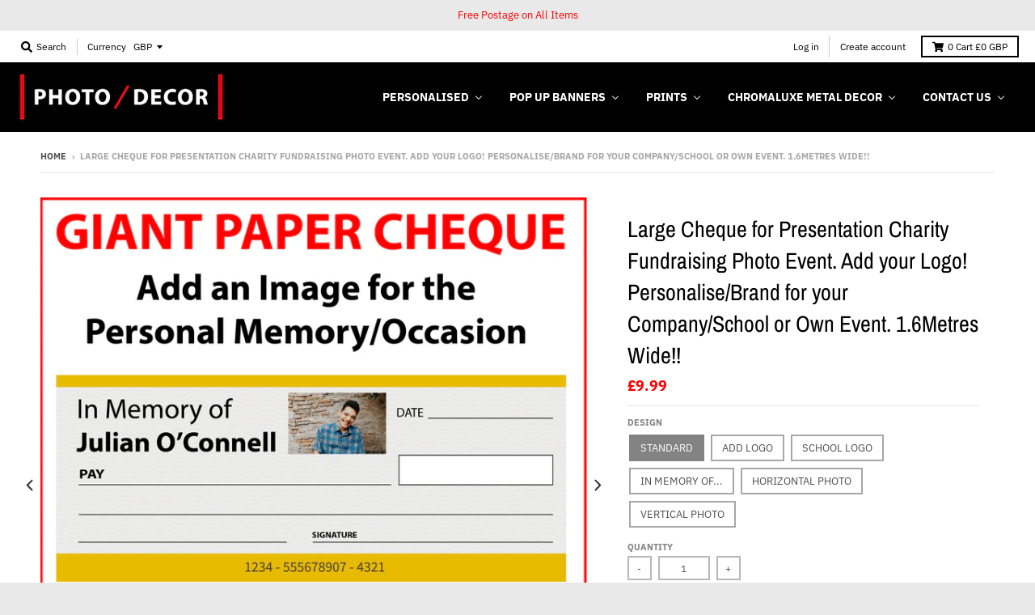

--- FILE ---
content_type: text/html; charset=utf-8
request_url: https://photodecor.co.uk/products/gigantic-large-paper-cheque-quality-joke-gag-printed-1-6-metres-wide-x-65cm-tall
body_size: 81858
content:
<!doctype html>
<!--[if IE 8]><html class="no-js lt-ie9" lang="en"> <![endif]-->
<!--[if IE 9 ]><html class="ie9 no-js"> <![endif]-->
<!--[if (gt IE 9)|!(IE)]><!--> <html class="no-js" lang="en"> <!--<![endif]-->
<head>
  <meta charset="utf-8">
  <meta http-equiv="X-UA-Compatible" content="IE=edge,chrome=1">
  <link rel="canonical" href="https://photodecor.co.uk/products/gigantic-large-paper-cheque-quality-joke-gag-printed-1-6-metres-wide-x-65cm-tall">
  <meta name="viewport" content="width=device-width,initial-scale=1">
  <meta name="theme-color" content="#fd0000">

  

  <title>
    Large Cheque for Presentation Charity Fundraising Photo Event. Add you &ndash; PhotoDecor
  </title>

  
    <meta name="description" content="Giant Large Presentational Cheques These large format blank cheques are printed 1.6 Metres Wide (160cm) and 62cm tall.   These supersize Cheques are printed on heavyweight graphic paper, ready for you to fill in the suitable details.  Great for promotional/sponsorship/Photo PR Events, these cheques are superb quality a">
  

  <meta property="og:site_name" content="PhotoDecor">
<meta property="og:url" content="https://photodecor.co.uk/products/gigantic-large-paper-cheque-quality-joke-gag-printed-1-6-metres-wide-x-65cm-tall">
<meta property="og:title" content="Large Cheque for Presentation Charity Fundraising Photo Event. Add your Logo! Personalise/Brand for your Company/School or Own Event. 1.6Metres Wide!!">
<meta property="og:type" content="product">
<meta property="og:description" content="Giant Large Presentational Cheques These large format blank cheques are printed 1.6 Metres Wide (160cm) and 62cm tall.   These supersize Cheques are printed on heavyweight graphic paper, ready for you to fill in the suitable details.  Great for promotional/sponsorship/Photo PR Events, these cheques are superb quality a"><meta property="product:availability" content="instock">
  <meta property="product:price:amount" content="9.99">
  <meta property="product:price:currency" content="GBP"><meta property="og:image" content="http://photodecor.co.uk/cdn/shop/files/ChequePlain_1200x1200.jpg?v=1754677081">
      <meta property="og:image:secure_url" content="https://photodecor.co.uk/cdn/shop/files/ChequePlain_1200x1200.jpg?v=1754677081">
      <meta property="og:image:width" content="1200">
      <meta property="og:image:height" content="1200"><meta property="og:image" content="http://photodecor.co.uk/cdn/shop/products/LogoV2_1200x1200.png?v=1754677081">
      <meta property="og:image:secure_url" content="https://photodecor.co.uk/cdn/shop/products/LogoV2_1200x1200.png?v=1754677081">
      <meta property="og:image:width" content="1200">
      <meta property="og:image:height" content="1200"><meta property="og:image" content="http://photodecor.co.uk/cdn/shop/products/School_1200x1200.png?v=1754677081">
      <meta property="og:image:secure_url" content="https://photodecor.co.uk/cdn/shop/products/School_1200x1200.png?v=1754677081">
      <meta property="og:image:width" content="1200">
      <meta property="og:image:height" content="1200">

<meta name="twitter:site" content="@">
<meta name="twitter:card" content="summary_large_image">
<meta name="twitter:title" content="Large Cheque for Presentation Charity Fundraising Photo Event. Add your Logo! Personalise/Brand for your Company/School or Own Event. 1.6Metres Wide!!">
<meta name="twitter:description" content="Giant Large Presentational Cheques These large format blank cheques are printed 1.6 Metres Wide (160cm) and 62cm tall.   These supersize Cheques are printed on heavyweight graphic paper, ready for you to fill in the suitable details.  Great for promotional/sponsorship/Photo PR Events, these cheques are superb quality a">


  
  
  <script>window.performance && window.performance.mark && window.performance.mark('shopify.content_for_header.start');</script><meta id="shopify-digital-wallet" name="shopify-digital-wallet" content="/13435103/digital_wallets/dialog">
<meta name="shopify-checkout-api-token" content="8f3947a61d0e96ac4806c2ff2f5ac02d">
<meta id="in-context-paypal-metadata" data-shop-id="13435103" data-venmo-supported="false" data-environment="production" data-locale="en_US" data-paypal-v4="true" data-currency="GBP">
<link rel="alternate" type="application/json+oembed" href="https://photodecor.co.uk/products/gigantic-large-paper-cheque-quality-joke-gag-printed-1-6-metres-wide-x-65cm-tall.oembed">
<script async="async" src="/checkouts/internal/preloads.js?locale=en-GB"></script>
<link rel="preconnect" href="https://shop.app" crossorigin="anonymous">
<script async="async" src="https://shop.app/checkouts/internal/preloads.js?locale=en-GB&shop_id=13435103" crossorigin="anonymous"></script>
<script id="shopify-features" type="application/json">{"accessToken":"8f3947a61d0e96ac4806c2ff2f5ac02d","betas":["rich-media-storefront-analytics"],"domain":"photodecor.co.uk","predictiveSearch":true,"shopId":13435103,"locale":"en"}</script>
<script>var Shopify = Shopify || {};
Shopify.shop = "brummywithatummy.myshopify.com";
Shopify.locale = "en";
Shopify.currency = {"active":"GBP","rate":"1.0"};
Shopify.country = "GB";
Shopify.theme = {"name":"District","id":37367447642,"schema_name":"District","schema_version":"3.1.3","theme_store_id":735,"role":"main"};
Shopify.theme.handle = "null";
Shopify.theme.style = {"id":null,"handle":null};
Shopify.cdnHost = "photodecor.co.uk/cdn";
Shopify.routes = Shopify.routes || {};
Shopify.routes.root = "/";</script>
<script type="module">!function(o){(o.Shopify=o.Shopify||{}).modules=!0}(window);</script>
<script>!function(o){function n(){var o=[];function n(){o.push(Array.prototype.slice.apply(arguments))}return n.q=o,n}var t=o.Shopify=o.Shopify||{};t.loadFeatures=n(),t.autoloadFeatures=n()}(window);</script>
<script>
  window.ShopifyPay = window.ShopifyPay || {};
  window.ShopifyPay.apiHost = "shop.app\/pay";
  window.ShopifyPay.redirectState = null;
</script>
<script id="shop-js-analytics" type="application/json">{"pageType":"product"}</script>
<script defer="defer" async type="module" src="//photodecor.co.uk/cdn/shopifycloud/shop-js/modules/v2/client.init-shop-cart-sync_BApSsMSl.en.esm.js"></script>
<script defer="defer" async type="module" src="//photodecor.co.uk/cdn/shopifycloud/shop-js/modules/v2/chunk.common_CBoos6YZ.esm.js"></script>
<script type="module">
  await import("//photodecor.co.uk/cdn/shopifycloud/shop-js/modules/v2/client.init-shop-cart-sync_BApSsMSl.en.esm.js");
await import("//photodecor.co.uk/cdn/shopifycloud/shop-js/modules/v2/chunk.common_CBoos6YZ.esm.js");

  window.Shopify.SignInWithShop?.initShopCartSync?.({"fedCMEnabled":true,"windoidEnabled":true});

</script>
<script>
  window.Shopify = window.Shopify || {};
  if (!window.Shopify.featureAssets) window.Shopify.featureAssets = {};
  window.Shopify.featureAssets['shop-js'] = {"shop-cart-sync":["modules/v2/client.shop-cart-sync_DJczDl9f.en.esm.js","modules/v2/chunk.common_CBoos6YZ.esm.js"],"init-fed-cm":["modules/v2/client.init-fed-cm_BzwGC0Wi.en.esm.js","modules/v2/chunk.common_CBoos6YZ.esm.js"],"init-windoid":["modules/v2/client.init-windoid_BS26ThXS.en.esm.js","modules/v2/chunk.common_CBoos6YZ.esm.js"],"init-shop-email-lookup-coordinator":["modules/v2/client.init-shop-email-lookup-coordinator_DFwWcvrS.en.esm.js","modules/v2/chunk.common_CBoos6YZ.esm.js"],"shop-cash-offers":["modules/v2/client.shop-cash-offers_DthCPNIO.en.esm.js","modules/v2/chunk.common_CBoos6YZ.esm.js","modules/v2/chunk.modal_Bu1hFZFC.esm.js"],"shop-button":["modules/v2/client.shop-button_D_JX508o.en.esm.js","modules/v2/chunk.common_CBoos6YZ.esm.js"],"shop-toast-manager":["modules/v2/client.shop-toast-manager_tEhgP2F9.en.esm.js","modules/v2/chunk.common_CBoos6YZ.esm.js"],"avatar":["modules/v2/client.avatar_BTnouDA3.en.esm.js"],"pay-button":["modules/v2/client.pay-button_BuNmcIr_.en.esm.js","modules/v2/chunk.common_CBoos6YZ.esm.js"],"init-shop-cart-sync":["modules/v2/client.init-shop-cart-sync_BApSsMSl.en.esm.js","modules/v2/chunk.common_CBoos6YZ.esm.js"],"shop-login-button":["modules/v2/client.shop-login-button_DwLgFT0K.en.esm.js","modules/v2/chunk.common_CBoos6YZ.esm.js","modules/v2/chunk.modal_Bu1hFZFC.esm.js"],"init-customer-accounts-sign-up":["modules/v2/client.init-customer-accounts-sign-up_TlVCiykN.en.esm.js","modules/v2/client.shop-login-button_DwLgFT0K.en.esm.js","modules/v2/chunk.common_CBoos6YZ.esm.js","modules/v2/chunk.modal_Bu1hFZFC.esm.js"],"init-shop-for-new-customer-accounts":["modules/v2/client.init-shop-for-new-customer-accounts_DrjXSI53.en.esm.js","modules/v2/client.shop-login-button_DwLgFT0K.en.esm.js","modules/v2/chunk.common_CBoos6YZ.esm.js","modules/v2/chunk.modal_Bu1hFZFC.esm.js"],"init-customer-accounts":["modules/v2/client.init-customer-accounts_C0Oh2ljF.en.esm.js","modules/v2/client.shop-login-button_DwLgFT0K.en.esm.js","modules/v2/chunk.common_CBoos6YZ.esm.js","modules/v2/chunk.modal_Bu1hFZFC.esm.js"],"shop-follow-button":["modules/v2/client.shop-follow-button_C5D3XtBb.en.esm.js","modules/v2/chunk.common_CBoos6YZ.esm.js","modules/v2/chunk.modal_Bu1hFZFC.esm.js"],"checkout-modal":["modules/v2/client.checkout-modal_8TC_1FUY.en.esm.js","modules/v2/chunk.common_CBoos6YZ.esm.js","modules/v2/chunk.modal_Bu1hFZFC.esm.js"],"lead-capture":["modules/v2/client.lead-capture_D-pmUjp9.en.esm.js","modules/v2/chunk.common_CBoos6YZ.esm.js","modules/v2/chunk.modal_Bu1hFZFC.esm.js"],"shop-login":["modules/v2/client.shop-login_BmtnoEUo.en.esm.js","modules/v2/chunk.common_CBoos6YZ.esm.js","modules/v2/chunk.modal_Bu1hFZFC.esm.js"],"payment-terms":["modules/v2/client.payment-terms_BHOWV7U_.en.esm.js","modules/v2/chunk.common_CBoos6YZ.esm.js","modules/v2/chunk.modal_Bu1hFZFC.esm.js"]};
</script>
<script>(function() {
  var isLoaded = false;
  function asyncLoad() {
    if (isLoaded) return;
    isLoaded = true;
    var urls = ["https:\/\/assets.getuploadkit.com\/assets\/uploadkit-client.js?shop=brummywithatummy.myshopify.com","https:\/\/ecommplugins-scripts.trustpilot.com\/v2.1\/js\/header.min.js?settings=eyJrZXkiOiJyeUI0MzFJenFWbmRyV3p0In0=\u0026v=2.5\u0026shop=brummywithatummy.myshopify.com","https:\/\/ecommplugins-trustboxsettings.trustpilot.com\/brummywithatummy.myshopify.com.js?settings=1721664122142\u0026shop=brummywithatummy.myshopify.com"];
    for (var i = 0; i < urls.length; i++) {
      var s = document.createElement('script');
      s.type = 'text/javascript';
      s.async = true;
      s.src = urls[i];
      var x = document.getElementsByTagName('script')[0];
      x.parentNode.insertBefore(s, x);
    }
  };
  if(window.attachEvent) {
    window.attachEvent('onload', asyncLoad);
  } else {
    window.addEventListener('load', asyncLoad, false);
  }
})();</script>
<script id="__st">var __st={"a":13435103,"offset":0,"reqid":"5dc1ba6f-5b14-43ce-8d2a-1fa60495b4cf-1768936144","pageurl":"photodecor.co.uk\/products\/gigantic-large-paper-cheque-quality-joke-gag-printed-1-6-metres-wide-x-65cm-tall","u":"fcc00906ddf3","p":"product","rtyp":"product","rid":4499294781530};</script>
<script>window.ShopifyPaypalV4VisibilityTracking = true;</script>
<script id="captcha-bootstrap">!function(){'use strict';const t='contact',e='account',n='new_comment',o=[[t,t],['blogs',n],['comments',n],[t,'customer']],c=[[e,'customer_login'],[e,'guest_login'],[e,'recover_customer_password'],[e,'create_customer']],r=t=>t.map((([t,e])=>`form[action*='/${t}']:not([data-nocaptcha='true']) input[name='form_type'][value='${e}']`)).join(','),a=t=>()=>t?[...document.querySelectorAll(t)].map((t=>t.form)):[];function s(){const t=[...o],e=r(t);return a(e)}const i='password',u='form_key',d=['recaptcha-v3-token','g-recaptcha-response','h-captcha-response',i],f=()=>{try{return window.sessionStorage}catch{return}},m='__shopify_v',_=t=>t.elements[u];function p(t,e,n=!1){try{const o=window.sessionStorage,c=JSON.parse(o.getItem(e)),{data:r}=function(t){const{data:e,action:n}=t;return t[m]||n?{data:e,action:n}:{data:t,action:n}}(c);for(const[e,n]of Object.entries(r))t.elements[e]&&(t.elements[e].value=n);n&&o.removeItem(e)}catch(o){console.error('form repopulation failed',{error:o})}}const l='form_type',E='cptcha';function T(t){t.dataset[E]=!0}const w=window,h=w.document,L='Shopify',v='ce_forms',y='captcha';let A=!1;((t,e)=>{const n=(g='f06e6c50-85a8-45c8-87d0-21a2b65856fe',I='https://cdn.shopify.com/shopifycloud/storefront-forms-hcaptcha/ce_storefront_forms_captcha_hcaptcha.v1.5.2.iife.js',D={infoText:'Protected by hCaptcha',privacyText:'Privacy',termsText:'Terms'},(t,e,n)=>{const o=w[L][v],c=o.bindForm;if(c)return c(t,g,e,D).then(n);var r;o.q.push([[t,g,e,D],n]),r=I,A||(h.body.append(Object.assign(h.createElement('script'),{id:'captcha-provider',async:!0,src:r})),A=!0)});var g,I,D;w[L]=w[L]||{},w[L][v]=w[L][v]||{},w[L][v].q=[],w[L][y]=w[L][y]||{},w[L][y].protect=function(t,e){n(t,void 0,e),T(t)},Object.freeze(w[L][y]),function(t,e,n,w,h,L){const[v,y,A,g]=function(t,e,n){const i=e?o:[],u=t?c:[],d=[...i,...u],f=r(d),m=r(i),_=r(d.filter((([t,e])=>n.includes(e))));return[a(f),a(m),a(_),s()]}(w,h,L),I=t=>{const e=t.target;return e instanceof HTMLFormElement?e:e&&e.form},D=t=>v().includes(t);t.addEventListener('submit',(t=>{const e=I(t);if(!e)return;const n=D(e)&&!e.dataset.hcaptchaBound&&!e.dataset.recaptchaBound,o=_(e),c=g().includes(e)&&(!o||!o.value);(n||c)&&t.preventDefault(),c&&!n&&(function(t){try{if(!f())return;!function(t){const e=f();if(!e)return;const n=_(t);if(!n)return;const o=n.value;o&&e.removeItem(o)}(t);const e=Array.from(Array(32),(()=>Math.random().toString(36)[2])).join('');!function(t,e){_(t)||t.append(Object.assign(document.createElement('input'),{type:'hidden',name:u})),t.elements[u].value=e}(t,e),function(t,e){const n=f();if(!n)return;const o=[...t.querySelectorAll(`input[type='${i}']`)].map((({name:t})=>t)),c=[...d,...o],r={};for(const[a,s]of new FormData(t).entries())c.includes(a)||(r[a]=s);n.setItem(e,JSON.stringify({[m]:1,action:t.action,data:r}))}(t,e)}catch(e){console.error('failed to persist form',e)}}(e),e.submit())}));const S=(t,e)=>{t&&!t.dataset[E]&&(n(t,e.some((e=>e===t))),T(t))};for(const o of['focusin','change'])t.addEventListener(o,(t=>{const e=I(t);D(e)&&S(e,y())}));const B=e.get('form_key'),M=e.get(l),P=B&&M;t.addEventListener('DOMContentLoaded',(()=>{const t=y();if(P)for(const e of t)e.elements[l].value===M&&p(e,B);[...new Set([...A(),...v().filter((t=>'true'===t.dataset.shopifyCaptcha))])].forEach((e=>S(e,t)))}))}(h,new URLSearchParams(w.location.search),n,t,e,['guest_login'])})(!0,!0)}();</script>
<script integrity="sha256-4kQ18oKyAcykRKYeNunJcIwy7WH5gtpwJnB7kiuLZ1E=" data-source-attribution="shopify.loadfeatures" defer="defer" src="//photodecor.co.uk/cdn/shopifycloud/storefront/assets/storefront/load_feature-a0a9edcb.js" crossorigin="anonymous"></script>
<script crossorigin="anonymous" defer="defer" src="//photodecor.co.uk/cdn/shopifycloud/storefront/assets/shopify_pay/storefront-65b4c6d7.js?v=20250812"></script>
<script data-source-attribution="shopify.dynamic_checkout.dynamic.init">var Shopify=Shopify||{};Shopify.PaymentButton=Shopify.PaymentButton||{isStorefrontPortableWallets:!0,init:function(){window.Shopify.PaymentButton.init=function(){};var t=document.createElement("script");t.src="https://photodecor.co.uk/cdn/shopifycloud/portable-wallets/latest/portable-wallets.en.js",t.type="module",document.head.appendChild(t)}};
</script>
<script data-source-attribution="shopify.dynamic_checkout.buyer_consent">
  function portableWalletsHideBuyerConsent(e){var t=document.getElementById("shopify-buyer-consent"),n=document.getElementById("shopify-subscription-policy-button");t&&n&&(t.classList.add("hidden"),t.setAttribute("aria-hidden","true"),n.removeEventListener("click",e))}function portableWalletsShowBuyerConsent(e){var t=document.getElementById("shopify-buyer-consent"),n=document.getElementById("shopify-subscription-policy-button");t&&n&&(t.classList.remove("hidden"),t.removeAttribute("aria-hidden"),n.addEventListener("click",e))}window.Shopify?.PaymentButton&&(window.Shopify.PaymentButton.hideBuyerConsent=portableWalletsHideBuyerConsent,window.Shopify.PaymentButton.showBuyerConsent=portableWalletsShowBuyerConsent);
</script>
<script>
  function portableWalletsCleanup(e){e&&e.src&&console.error("Failed to load portable wallets script "+e.src);var t=document.querySelectorAll("shopify-accelerated-checkout .shopify-payment-button__skeleton, shopify-accelerated-checkout-cart .wallet-cart-button__skeleton"),e=document.getElementById("shopify-buyer-consent");for(let e=0;e<t.length;e++)t[e].remove();e&&e.remove()}function portableWalletsNotLoadedAsModule(e){e instanceof ErrorEvent&&"string"==typeof e.message&&e.message.includes("import.meta")&&"string"==typeof e.filename&&e.filename.includes("portable-wallets")&&(window.removeEventListener("error",portableWalletsNotLoadedAsModule),window.Shopify.PaymentButton.failedToLoad=e,"loading"===document.readyState?document.addEventListener("DOMContentLoaded",window.Shopify.PaymentButton.init):window.Shopify.PaymentButton.init())}window.addEventListener("error",portableWalletsNotLoadedAsModule);
</script>

<script type="module" src="https://photodecor.co.uk/cdn/shopifycloud/portable-wallets/latest/portable-wallets.en.js" onError="portableWalletsCleanup(this)" crossorigin="anonymous"></script>
<script nomodule>
  document.addEventListener("DOMContentLoaded", portableWalletsCleanup);
</script>

<link id="shopify-accelerated-checkout-styles" rel="stylesheet" media="screen" href="https://photodecor.co.uk/cdn/shopifycloud/portable-wallets/latest/accelerated-checkout-backwards-compat.css" crossorigin="anonymous">
<style id="shopify-accelerated-checkout-cart">
        #shopify-buyer-consent {
  margin-top: 1em;
  display: inline-block;
  width: 100%;
}

#shopify-buyer-consent.hidden {
  display: none;
}

#shopify-subscription-policy-button {
  background: none;
  border: none;
  padding: 0;
  text-decoration: underline;
  font-size: inherit;
  cursor: pointer;
}

#shopify-subscription-policy-button::before {
  box-shadow: none;
}

      </style>

<script>window.performance && window.performance.mark && window.performance.mark('shopify.content_for_header.end');</script>
  <link href="//photodecor.co.uk/cdn/shop/t/17/assets/theme.scss.css?v=111237569539821960371759252211" rel="stylesheet" type="text/css" media="all" />

  

  <script>
    window.StyleHatch = window.StyleHatch || {};
    StyleHatch.Strings = {
      instagramAddToken: "Add your Instagram access token.",
      instagramInvalidToken: "The Instagram access token is invalid. Check to make sure you added the complete token.",
      instagramRateLimitToken: "Your store is currently over Instagram\u0026#39;s rate limit. Contact Style Hatch support for details.",
      addToCart: "Add to Cart",
      soldOut: "Sold Out",
      addressError: "Error looking up that address",
      addressNoResults: "No results for that address",
      addressQueryLimit: "You have exceeded the Google API usage limit. Consider upgrading to a \u003ca href=\"https:\/\/developers.google.com\/maps\/premium\/usage-limits\"\u003ePremium Plan\u003c\/a\u003e.",
      authError: "There was a problem authenticating your Google Maps account."
    }
    StyleHatch.currencyFormat = "£{{amount}}";
    StyleHatch.ajaxCartEnable = true;
    // Post defer
    window.addEventListener('DOMContentLoaded', function() {
      (function( $ ) {
      

      
      
      })(jq223);
    });
    document.documentElement.className = document.documentElement.className.replace('no-js', 'js');
  </script>

  <script type="text/javascript">
    window.lazySizesConfig = window.lazySizesConfig || {};
    window.lazySizesConfig.expand = 1200;
    window.lazySizesConfig.loadMode = 3;
    window.lazySizesConfig.ricTimeout = 50;
  </script>
  <!--[if (gt IE 9)|!(IE)]><!--><script src="//photodecor.co.uk/cdn/shop/t/17/assets/lazysizes.min.js?v=177495582470527266951546786162" async="async"></script><!--<![endif]-->
  <!--[if lte IE 9]><script src="//photodecor.co.uk/cdn/shop/t/17/assets/lazysizes.min.js?v=177495582470527266951546786162"></script><![endif]-->
  <!--[if (gt IE 9)|!(IE)]><!--><script src="//photodecor.co.uk/cdn/shop/t/17/assets/vendor.js?v=74942200938426627251546786162" defer="defer"></script><!--<![endif]-->
  <!--[if lte IE 9]><script src="//photodecor.co.uk/cdn/shop/t/17/assets/vendor.js?v=74942200938426627251546786162"></script><![endif]-->
  
    <script>
StyleHatch.currencyConverter = true;
StyleHatch.shopCurrency = 'GBP';
StyleHatch.defaultCurrency = 'GBP';
// Formatting
StyleHatch.currencyConverterFormat = 'money_with_currency_format';
StyleHatch.moneyWithCurrencyFormat = "£{{amount}} GBP";
StyleHatch.moneyFormat = "£{{amount}}";
</script>
<!--[if (gt IE 9)|!(IE)]><!--><script src="//cdn.shopify.com/s/javascripts/currencies.js" defer="defer"></script><!--<![endif]-->
<!--[if lte IE 9]><script src="//cdn.shopify.com/s/javascripts/currencies.js"></script><![endif]-->
<!--[if (gt IE 9)|!(IE)]><!--><script src="//photodecor.co.uk/cdn/shop/t/17/assets/jquery.currencies.min.js?v=152637954936623000011546786161" defer="defer"></script><!--<![endif]-->
<!--[if lte IE 9]><script src="//photodecor.co.uk/cdn/shop/t/17/assets/jquery.currencies.min.js?v=152637954936623000011546786161"></script><![endif]-->

  
  <!--[if (gt IE 9)|!(IE)]><!--><script src="//photodecor.co.uk/cdn/shop/t/17/assets/theme.min.js?v=27525635642148852791546786162" defer="defer"></script><!--<![endif]-->
  <!--[if lte IE 9]><script src="//photodecor.co.uk/cdn/shop/t/17/assets/theme.min.js?v=27525635642148852791546786162"></script><![endif]-->

<!-- BEGIN app block: shopify://apps/buddha-mega-menu-navigation/blocks/megamenu/dbb4ce56-bf86-4830-9b3d-16efbef51c6f -->
<script>
        var productImageAndPrice = [],
            collectionImages = [],
            articleImages = [],
            mmLivIcons = false,
            mmFlipClock = false,
            mmFixesUseJquery = false,
            mmNumMMI = 5,
            mmSchemaTranslation = {},
            mmMenuStrings =  {"menuStrings":{"default":{"Personalised":"Personalised","Birthday Poster Photo Banner MASSIVE 5 FOOT TALL with your Photo & Text":"Birthday Poster Photo Banner MASSIVE 5 FOOT TALL with your Photo & Text","Birthday Banner Personalised Poster 5 FOOT WIDE Printed with your Photo & Text":"Birthday Banner Personalised Poster 5 FOOT WIDE Printed with your Photo & Text","Birthday / Celebration Photo Pop Up Banner with Stand & Base.  Printed with your Image & Text":"Birthday / Celebration Photo Pop Up Banner with Stand & Base.  Printed with your Image & Text","Wedding Welcome to Personalised Roller Banner. 2 Metres Tall Easy to Pop up":"Wedding Welcome to Personalised Roller Banner. 2 Metres Tall Easy to Pop up","GIGANTIC Large Paper Cheque Quality Joke Gag Printed 1.6 Metres Wide x 65cm Tall":"GIGANTIC Large Paper Cheque Quality Joke Gag Printed 1.6 Metres Wide x 65cm Tall","Monster 1.6 Metres Wide : Personalised Celebrational Banner with your Name, Photo & Text":"Monster 1.6 Metres Wide : Personalised Celebrational Banner with your Name, Photo & Text","Personalised Wallpaper - Print your Own Photo/Image/Logo/Artwork":"Personalised Wallpaper - Print your Own Photo/Image/Logo/Artwork","Personalised Photo Quality Posters - Rectangle Format":"Personalised Photo Quality Posters - Rectangle Format","Personalised Photo Poster Value Print - Square Format":"Personalised Photo Poster Value Print - Square Format","Personalised Printed ChromaLuxe Premium Metal Panel With Your Photo or Artwork":"Personalised Printed ChromaLuxe Premium Metal Panel With Your Photo or Artwork","Personalised Self Adhesive Photo Poster Print - Rectangle Format":"Personalised Self Adhesive Photo Poster Print - Rectangle Format","Personalised Self Adhesive Photo Poster Print - Square Format":"Personalised Self Adhesive Photo Poster Print - Square Format","Personalised Premium Photographic Print - Rectangle":"Personalised Premium Photographic Print - Rectangle","Personalised Premium Photographic Print - Square":"Personalised Premium Photographic Print - Square","Giant Gift Voucher for Presentation Fundraising Photo Event. Personalise/Brand for your Company Logo/Colours or Own Event":"Giant Gift Voucher for Presentation Fundraising Photo Event. Personalise/Brand for your Company Logo/Colours or Own Event","Personalised Photo Wrapping Paper. Your Image & Message printed for any occasion":"Personalised Photo Wrapping Paper. Your Image & Message printed for any occasion","Congratulations Poster Banner Big 5FT Wide. Personalise with your Text Option.":"Congratulations Poster Banner Big 5FT Wide. Personalise with your Text Option.","Pop Up Banners":"Pop Up Banners","Birthday / Celebration Photo Pop Up Banner with Stand & Base. Personalise with your Photos & Text - 2 Metres Tall":"Birthday / Celebration Photo Pop Up Banner with Stand & Base. Personalise with your Photos & Text - 2 Metres Tall","Roller Banner Pop Pull Up Display Stand Logo Repeat - Print Ready Artwork Price":"Roller Banner Pop Pull Up Display Stand Logo Repeat - Print Ready Artwork Price","Roller Banner Pop Pull Up Display Stand for Designers with Print Ready Artwork":"Roller Banner Pop Pull Up Display Stand for Designers with Print Ready Artwork","Prints":"Prints","Photo Posters - Rectangle ":"Photo Posters - Rectangle ","Photo Posters - Square":"Photo Posters - Square","Self Adhesive Sticky Photo Poster - Rectangle":"Self Adhesive Sticky Photo Poster - Rectangle","Self Adhesive Sticky Photo Poster - Square":"Self Adhesive Sticky Photo Poster - Square","Premium Photographic Print - Rectangle":"Premium Photographic Print - Rectangle","Premium Photographic Print - Square":"Premium Photographic Print - Square","Chromaluxe Metal Decor":"Chromaluxe Metal Decor","Square Format":"Square Format","The Old Bakery Premium Metal ChromaLuxe Hi Gloss Photo Decor Wall Printed Panel":"The Old Bakery Premium Metal ChromaLuxe Hi Gloss Photo Decor Wall Printed Panel","Entrance Street Premium Metal ChromaLuxe Hi Gloss Photo Decor Wall Printed Panel":"Entrance Street Premium Metal ChromaLuxe Hi Gloss Photo Decor Wall Printed Panel","Red letters Day Premium Metal ChromaLuxe Hi Gloss Photo Decor Wall Printed Panel":"Red letters Day Premium Metal ChromaLuxe Hi Gloss Photo Decor Wall Printed Panel","Smiley Face Premium Metal ChromaLuxe Hi Gloss Photo Decor Wall Printed Panel":"Smiley Face Premium Metal ChromaLuxe Hi Gloss Photo Decor Wall Printed Panel","Purple Letters Premium Metal ChromaLuxe Hi Gloss Photo Decor Wall Printed Panel":"Purple Letters Premium Metal ChromaLuxe Hi Gloss Photo Decor Wall Printed Panel","Sheeps a Number Premium Metal ChromaLuxe Hi Gloss Photo Decor Wall Printed Panel":"Sheeps a Number Premium Metal ChromaLuxe Hi Gloss Photo Decor Wall Printed Panel","Golden Solemn Tree Premium Metal ChromaLuxe Hi Gloss Photo Decor Wall Printed Panel":"Golden Solemn Tree Premium Metal ChromaLuxe Hi Gloss Photo Decor Wall Printed Panel","Hawk Eye Premium Metal ChromaLuxe Hi Gloss Photo Decor Wall Printed Panel":"Hawk Eye Premium Metal ChromaLuxe Hi Gloss Photo Decor Wall Printed Panel","Coloured Eggs Premium Metal ChromaLuxe Hi Gloss Photo Decor Wall Printed Panel":"Coloured Eggs Premium Metal ChromaLuxe Hi Gloss Photo Decor Wall Printed Panel","Bellington Farm Premium Metal ChromaLuxe Hi Gloss Photo Decor Wall Printed Panel":"Bellington Farm Premium Metal ChromaLuxe Hi Gloss Photo Decor Wall Printed Panel","WHY? Premium Metal ChromaLuxe Hi Gloss Photo Decor Wall Printed Panel":"WHY? Premium Metal ChromaLuxe Hi Gloss Photo Decor Wall Printed Panel","The Overused bench Premium Metal ChromaLuxe Hi Gloss Photo Decor Wall Printed Panel":"The Overused bench Premium Metal ChromaLuxe Hi Gloss Photo Decor Wall Printed Panel","Space Creation Premium Metal ChromaLuxe Hi Gloss Photo Decor Wall Printed Panel":"Space Creation Premium Metal ChromaLuxe Hi Gloss Photo Decor Wall Printed Panel","Green Ribbon Flow Premium Metal ChromaLuxe Hi Gloss Photo Decor Wall Printed Panel":"Green Ribbon Flow Premium Metal ChromaLuxe Hi Gloss Photo Decor Wall Printed Panel","Upview Trees Premium Metal ChromaLuxe Hi Gloss Photo Decor Wall Printed Panel":"Upview Trees Premium Metal ChromaLuxe Hi Gloss Photo Decor Wall Printed Panel","Red Glass & Glare Premium Metal ChromaLuxe Hi Gloss Photo Decor Wall Printed Panel":"Red Glass & Glare Premium Metal ChromaLuxe Hi Gloss Photo Decor Wall Printed Panel","Blue Circles Premium Metal ChromaLuxe Hi Gloss Photo Decor Wall Printed Panel":"Blue Circles Premium Metal ChromaLuxe Hi Gloss Photo Decor Wall Printed Panel","Stoney Sheep Premium Metal ChromaLuxe Hi Gloss Photo Decor Wall Printed Panel":"Stoney Sheep Premium Metal ChromaLuxe Hi Gloss Photo Decor Wall Printed Panel","Sunset Tree Premium Metal ChromaLuxe Hi Gloss Photo Decor Wall Printed Panel":"Sunset Tree Premium Metal ChromaLuxe Hi Gloss Photo Decor Wall Printed Panel","Crossing Giraffs Premium Metal ChromaLuxe Hi Gloss Photo Decor Wall Printed Panel":"Crossing Giraffs Premium Metal ChromaLuxe Hi Gloss Photo Decor Wall Printed Panel","Misty Sunset Premium Metal ChromaLuxe Hi Gloss Photo Decor Wall Printed Panel":"Misty Sunset Premium Metal ChromaLuxe Hi Gloss Photo Decor Wall Printed Panel","Baby Monkey Premium Metal ChromaLuxe Hi Gloss Photo Decor Wall Printed Panel":"Baby Monkey Premium Metal ChromaLuxe Hi Gloss Photo Decor Wall Printed Panel","Green Plant Droplets Premium Metal ChromaLuxe Hi Gloss Photo Decor Wall Printed Panel":"Green Plant Droplets Premium Metal ChromaLuxe Hi Gloss Photo Decor Wall Printed Panel","Rectangle Format":"Rectangle Format","Minion Tree Premium Metal ChromaLuxe Hi Gloss Decor Wall Printed Panel":"Minion Tree Premium Metal ChromaLuxe Hi Gloss Decor Wall Printed Panel","Be Kind Be Silly Be Honest Premium Metal ChromaLuxe Hi Gloss Decor Wall Printed Panel":"Be Kind Be Silly Be Honest Premium Metal ChromaLuxe Hi Gloss Decor Wall Printed Panel","Boundary Wall Fence Premium Metal ChromaLuxe Hi Gloss Decor Wall Printed Panel":"Boundary Wall Fence Premium Metal ChromaLuxe Hi Gloss Decor Wall Printed Panel","Mini FoodBank Premium Metal ChromaLuxe Hi Gloss Decor Wall Printed Panel":"Mini FoodBank Premium Metal ChromaLuxe Hi Gloss Decor Wall Printed Panel","The Long Fence Premium Metal ChromaLuxe Hi Gloss Decor Wall Printed Panel":"The Long Fence Premium Metal ChromaLuxe Hi Gloss Decor Wall Printed Panel","Flowing Red Wine Premium Metal ChromaLuxe Hi Gloss Decor Wall Printed Panel":"Flowing Red Wine Premium Metal ChromaLuxe Hi Gloss Decor Wall Printed Panel","Glowing Blue Ball Premium Metal ChromaLuxe Hi Gloss Decor Wall Printed Panel":"Glowing Blue Ball Premium Metal ChromaLuxe Hi Gloss Decor Wall Printed Panel","Rotating Red Premium Metal ChromaLuxe Hi Gloss Decor Wall Printed Panel":"Rotating Red Premium Metal ChromaLuxe Hi Gloss Decor Wall Printed Panel","Floating SpaceMan Premium Metal ChromaLuxe Hi Gloss Decor Wall Printed Panel":"Floating SpaceMan Premium Metal ChromaLuxe Hi Gloss Decor Wall Printed Panel","Glowing Orange Premium Metal ChromaLuxe Hi Gloss Decor Wall Printed Panel":"Glowing Orange Premium Metal ChromaLuxe Hi Gloss Decor Wall Printed Panel","Golden Circles Premium Metal ChromaLuxe Hi Gloss Decor Wall Printed Panel":"Golden Circles Premium Metal ChromaLuxe Hi Gloss Decor Wall Printed Panel","Frosted Green Premium Metal ChromaLuxe Hi Gloss Decor Wall Printed Panel":"Frosted Green Premium Metal ChromaLuxe Hi Gloss Decor Wall Printed Panel","Crashing Blue Waves Premium Metal ChromaLuxe Hi Gloss Decor Wall Printed Panel":"Crashing Blue Waves Premium Metal ChromaLuxe Hi Gloss Decor Wall Printed Panel","Shetland Sheep Premium Metal ChromaLuxe Hi Gloss Decor Wall Printed Panel":"Shetland Sheep Premium Metal ChromaLuxe Hi Gloss Decor Wall Printed Panel","Neigh Portrait, Horse. Premium Metal ChromaLuxe Hi Gloss Decor Wall Printed Panel":"Neigh Portrait, Horse. Premium Metal ChromaLuxe Hi Gloss Decor Wall Printed Panel","Mother Monkey & Baby Premium Metal ChromaLuxe Hi Gloss Decor Wall Printed Panel":"Mother Monkey & Baby Premium Metal ChromaLuxe Hi Gloss Decor Wall Printed Panel","Mountain Tree Landscape Premium Metal ChromaLuxe Hi Gloss Decor Wall Printed Panel":"Mountain Tree Landscape Premium Metal ChromaLuxe Hi Gloss Decor Wall Printed Panel","Mountain Tree Premium Metal ChromaLuxe Hi Gloss Decor Wall Printed Panel":"Mountain Tree Premium Metal ChromaLuxe Hi Gloss Decor Wall Printed Panel","Pelican Eye Premium Metal ChromaLuxe Hi Gloss Decor Wall Printed Panel":"Pelican Eye Premium Metal ChromaLuxe Hi Gloss Decor Wall Printed Panel","Frosty Blue Morning Premium Metal ChromaLuxe Hi Gloss Decor Wall Printed Panel":"Frosty Blue Morning Premium Metal ChromaLuxe Hi Gloss Decor Wall Printed Panel","Green Leaves Yellow Background Premium Metal ChromaLuxe Hi Gloss Decor Wall Printed Panel":"Green Leaves Yellow Background Premium Metal ChromaLuxe Hi Gloss Decor Wall Printed Panel","Sandy landscape with Tree Premium Metal ChromaLuxe Hi Gloss Decor Wall Printed Panel":"Sandy landscape with Tree Premium Metal ChromaLuxe Hi Gloss Decor Wall Printed Panel","Underwater Turtle Premium Metal ChromaLuxe Hi Gloss Decor Wall Printed Panel":"Underwater Turtle Premium Metal ChromaLuxe Hi Gloss Decor Wall Printed Panel","Colour/Black & White":"Colour/Black & White","Chromaluxe Metal Print - Colour":"Chromaluxe Metal Print - Colour","Chromaluxe Metal Print - Black & White":"Chromaluxe Metal Print - Black & White","Personalised Print your Photo/Artwork on Metal":"Personalised Print your Photo/Artwork on Metal","Your Child's Artwork on Metal":"Your Child's Artwork on Metal","Child's Artwork Printed onto Premium Metal Hi Gloss Print Panel + Optional Unique Memorabilia Line":"Child's Artwork Printed onto Premium Metal Hi Gloss Print Panel + Optional Unique Memorabilia Line","Contact Us":"Contact Us"}},"additional":{"default":{"Add to cart":"Add to cart","Sold out":"Sold out","JUST ADDED TO YOUR CART":"JUST ADDED TO YOUR CART","OUT OF STOCK":"OUT OF STOCK","View Cart":"View Cart","Name":"Name","Email":"Email","Message":"Message","Send Message":"Send Message","Thanks for contacting us. We will get back to you as soon as possible":"Thanks for contacting us. We will get back to you as soon as possible","Business Info":"Business Info","Send Us a Message":"Send Us a Message"}}} ,
            mmShopLocale = "en",
            mmShopLocaleCollectionsRoute = "/collections",
            mmSchemaDesignJSON = [{"action":"menu-select","value":"main-menu"},{"action":"design","setting":"background_color","value":"#ffffff"},{"action":"design","setting":"background_hover_color","value":"#ffffff"},{"action":"design","setting":"vertical_font_size","value":"13px"},{"action":"design","setting":"text_color","value":"#222222"},{"action":"design","setting":"font_size","value":"13px"},{"action":"design","setting":"font_family","value":"Default"},{"action":"design","setting":"price_color","value":"#ff0000"},{"action":"design","setting":"link_hover_color","value":"#ff1f00"},{"action":"design","setting":"addtocart_background_hover_color","value":"#ff0000"},{"action":"design","setting":"contact_left_bg_color","value":"#ffffff"},{"action":"design","setting":"contact_left_text_color","value":"#000000"},{"action":"design","setting":"contact_left_alt_color","value":"#ff0000"},{"action":"design","setting":"contact_right_text_color","value":"#ff0000"},{"action":"design","setting":"contact_right_btn_bg_color","value":"#ff0000"},{"action":"design","setting":"contact_right_btn_text_color","value":"#ffe6e6"},{"action":"design","setting":"vertical_background_color","value":"#ffffff"},{"action":"design","setting":"vertical_text_color","value":"#000000"},{"action":"design","setting":"vertical_link_hover_color","value":"#ff0000"},{"action":"design","setting":"vertical_price_color","value":"#ff0000"},{"action":"design","setting":"vertical_addtocart_background_color","value":"#ff0000"}],
            mmDomChangeSkipUl = "",
            buddhaMegaMenuShop = "brummywithatummy.myshopify.com",
            mmWireframeCompression = "0",
            mmExtensionAssetUrl = "https://cdn.shopify.com/extensions/019abe06-4a3f-7763-88da-170e1b54169b/mega-menu-151/assets/";var bestSellersHTML = '';var newestProductsHTML = '';/* get link lists api */
        var linkLists={"main-menu" : {"title":"Main Menu  ", "items":["/products/monster-1-6-metres-wide-personalised-celebrational-banner-with-your-name-photo-text","/collections/metal-photo-prints","/collections/large-format-prints",]},"footer" : {"title":"Footer menu", "items":["#","/pages/about-us","/pages/privacy-policy","/pages/refund-policy","/pages/terms-of-service",]},"customer-account-main-menu" : {"title":"Customer account main menu", "items":["/","https://shopify.com/13435103/account/orders?locale=en&amp;region_country=GB",]},};/*ENDPARSE*/

        linkLists["force-mega-menu"]={};linkLists["force-mega-menu"].title="District Theme - Mega Menu";linkLists["force-mega-menu"].items=[1];

        /* set product prices */productImageAndPrice[1760503201882] = ['//photodecor.co.uk/cdn/shop/products/Main_V2_cb2da52a-0040-4400-bf40-e0c79659b82c.png?v=1627932540&width=240', 1.0, '<span class="mega-menu-price"><span class="money">£14.99</span></span>', 40085581136028, ""];productImageAndPrice[4502017015898] = ['//photodecor.co.uk/cdn/shop/products/R_Ban_Height.png?v=1578425720&width=240', 1.0, '<span class="mega-menu-price"><span class="money">£44.99</span></span>', 31723003052122, ""];productImageAndPrice[1633218134106] = ['//photodecor.co.uk/cdn/shop/products/SQ2000_c7bf8155-3bfa-4005-adde-e25db5a7af0c.jpg?v=1673130321&width=240', 1.0, '<span class="mega-menu-price"><span class="money">£4.99</span></span>', 16011175592026, ""];productImageAndPrice[6794813440156] = ['//photodecor.co.uk/cdn/shop/products/5FTLongMain.png?v=1625679129&width=240', 1.0, '<span class="mega-menu-price"><span class="money">£14.99</span></span>', 40087024205980, ""];productImageAndPrice[4499294781530] = ['//photodecor.co.uk/cdn/shop/files/ChequePlain.jpg?v=1754677081&width=240', 1.0, '<span class="mega-menu-price"><span class="money">£9.99</span></span>', 40344196186268, ""];productImageAndPrice[1633229373530] = ['//photodecor.co.uk/cdn/shop/products/s3_f45c23c4-ed36-4663-ba5b-38fa7304e54f.jpg?v=1673130463&width=240', 1.0, '<span class="mega-menu-price"><span class="money">£4.99</span></span>', 16011249156186, ""];productImageAndPrice[1727327141978] = ['//photodecor.co.uk/cdn/shop/products/DSC_2024.jpg?v=1578246361&width=240', 1.3333333333333333, '<span class="mega-menu-price"><span class="money">£39.99</span></span>', 16654429683802, ""];productImageAndPrice[6923912413340] = ['//photodecor.co.uk/cdn/shop/products/GV_Main.png?v=1627931905&width=240', 1.0, '<span class="mega-menu-price"><span class="money">£12.99</span></span>', 40566114517148, ""];productImageAndPrice[1633051213914] = ['//photodecor.co.uk/cdn/shop/products/Couple_f9c80315-5898-42b6-9322-08240f83e32e.jpg?v=1673118148&width=240', 1.0, '<span class="mega-menu-price"><span class="money">£3.99</span></span>', 16010644914266, ""];productImageAndPrice[1633105510490] = ['//photodecor.co.uk/cdn/shop/products/Main-Poster.jpg?v=1673115334&width=240', 1.0, '<span class="mega-menu-price"><span class="money">£3.99</span></span>', 16010824581210, ""];productImageAndPrice[1633946697818] = ['//photodecor.co.uk/cdn/shop/products/FA1.jpg?v=1673137948&width=240', 1.0, '<span class="mega-menu-price"><span class="money">£4.99</span></span>', 16018037964890, ""];productImageAndPrice[7526756974748] = ['//photodecor.co.uk/cdn/shop/products/Dog.jpg?v=1672341797&width=240', 1.0, '<span class="mega-menu-price"><span class="money">£0.00</span></span>', 42255280799900, ""];productImageAndPrice[8140038733980] = ['//photodecor.co.uk/cdn/shop/files/Front-Cover.jpg?v=1717606198&width=240', 1.0, '<span class="mega-menu-price"><span class="money">£44.99</span></span>', 43840738558108, ""];productImageAndPrice[6931326927004] = ['//photodecor.co.uk/cdn/shop/products/main.png?v=1628192947&width=240', 1.0, '<span class="mega-menu-price"><span class="money">£29.99</span></span>', 40590927265948, ""];productImageAndPrice[6790881738908] = ['//photodecor.co.uk/cdn/shop/products/Main1600Wrap.png?v=1622975003&width=240', 1.0, '<span class="mega-menu-price"><span class="money">£9.99</span></span>', 40085614297244, ""];productImageAndPrice[7531016323228] = ['//photodecor.co.uk/cdn/shop/products/Couple_f9c80315-5898-42b6-9322-08240f83e32e.webp?v=1673119501&width=240', 1.0, '<span class="mega-menu-price"><span class="money">£3.99</span></span>', 42268578545820, ""];productImageAndPrice[7527380648092] = ['//photodecor.co.uk/cdn/shop/products/WhyBrickWall.jpg?v=1672423780&width=240', 1.0, '<span class="mega-menu-price"><span class="money">£29.99</span></span>', 42257502994588, ""];productImageAndPrice[7528894922908] = ['//photodecor.co.uk/cdn/shop/products/UpviewTree.jpg?v=1672779845&width=240', 1.0, '<span class="mega-menu-price"><span class="money">£29.99</span></span>', 42261787574428, ""];productImageAndPrice[7530298867868] = ['//photodecor.co.uk/cdn/shop/products/Turtle-Underwater-Main.jpg?v=1673040768&width=240', 1.0, '<span class="mega-menu-price"><span class="money">£24.99</span></span>', 42267171684508, ""];productImageAndPrice[7528183333020] = ['//photodecor.co.uk/cdn/shop/products/Bench.jpg?v=1672566199&width=240', 1.0, '<span class="mega-menu-price"><span class="money">£29.99</span></span>', 42259241959580, ""];productImageAndPrice[7526725288092] = ['//photodecor.co.uk/cdn/shop/products/main_278fddfb-9a31-4242-b49b-8751c56543d6.jpg?v=1672339214&width=240', 1.0, '<span class="mega-menu-price"><span class="money">£29.99</span></span>', 42255216214172, ""];productImageAndPrice[7528318271644] = ['//photodecor.co.uk/cdn/shop/products/main_1ec23370-5d7e-4949-953d-ef4963d37c2d.jpg?v=1672615143&width=240', 1.0, '<span class="mega-menu-price"><span class="money">£24.99</span></span>', 42259568296092, ""];productImageAndPrice[7529504800924] = ['//photodecor.co.uk/cdn/shop/products/Sunset-Tree.jpg?v=1672865394&width=240', 1.0, '<span class="mega-menu-price"><span class="money">£29.99</span></span>', 42264766611612, ""];productImageAndPrice[7529519906972] = ['//photodecor.co.uk/cdn/shop/products/Stony-Sheep.jpg?v=1672870354&width=240', 1.0, '<span class="mega-menu-price"><span class="money">£29.99</span></span>', 42264906039452, ""];productImageAndPrice[7528196571292] = ['//photodecor.co.uk/cdn/shop/products/SpaceShape.jpg?v=1672569598&width=240', 1.0, '<span class="mega-menu-price"><span class="money">£29.99</span></span>', 42259283673244, ""];productImageAndPrice[7527397425308] = ['//photodecor.co.uk/cdn/shop/products/SmileyFace_780cf998-7cb8-439a-a060-73f06ac2f862.jpg?v=1672440281&width=240', 1.0, '<span class="mega-menu-price"><span class="money">£29.99</span></span>', 42257551327388, ""];productImageAndPrice[7529524199580] = ['//photodecor.co.uk/cdn/shop/products/mian_8370a9a3-3e4e-4752-a356-3a4a7427b729.jpg?v=1672871542&width=240', 1.0, '<span class="mega-menu-price"><span class="money">£24.99</span></span>', 42264921637020, ""];productImageAndPrice[7527438876828] = ['//photodecor.co.uk/cdn/shop/products/ShepFace.jpg?v=1672434663&width=240', 1.0, '<span class="mega-menu-price"><span class="money">£29.99</span></span>', 42257636622492, ""];productImageAndPrice[7530293756060] = ['//photodecor.co.uk/cdn/shop/products/Sandy-Landscape-main.jpg?v=1673040004&width=240', 1.0, '<span class="mega-menu-price"><span class="money">£24.99</span></span>', 42267144290460, ""];productImageAndPrice[7528519073948] = ['//photodecor.co.uk/cdn/shop/products/main_83ad32e1-e75b-482e-883a-8a6e1b88e52c.jpg?v=1672681925&width=240', 1.0, '<span class="mega-menu-price"><span class="money">£24.99</span></span>', 42260443922588, ""];productImageAndPrice[7526717063324] = ['//photodecor.co.uk/cdn/shop/products/main_1597d273-9bb8-442b-aff3-6f114a3dd425.jpg?v=1672339051&width=240', 1.0, '<span class="mega-menu-price"><span class="money">£29.99</span></span>', 42255202975900, ""];productImageAndPrice[7528221704348] = ['//photodecor.co.uk/cdn/shop/products/Kaliedscope.jpg?v=1672591828&width=240', 1.0, '<span class="mega-menu-price"><span class="money">£29.99</span></span>', 42259363954844, ""];productImageAndPrice[7526725845148] = ['//photodecor.co.uk/cdn/shop/products/Main_b88a44ca-c6a1-4648-90c1-1f85abcc3786.jpg?v=1672339272&width=240', 1.0, '<span class="mega-menu-price"><span class="money">£29.99</span></span>', 42255217164444, ""];productImageAndPrice[1633894727770] = ['//photodecor.co.uk/cdn/shop/products/FA4_22078e33-09c6-4aef-8271-8629e2c9c43e.jpg?v=1673138004&width=240', 1.0, '<span class="mega-menu-price"><span class="money">£4.99</span></span>', 16017769365594, ""];productImageAndPrice[7531017207964] = ['//photodecor.co.uk/cdn/shop/products/Main-Poster.webp?v=1673119567&width=240', 1.0, '<span class="mega-menu-price"><span class="money">£3.99</span></span>', 42268580315292, ""];productImageAndPrice[7529995141276] = ['//photodecor.co.uk/cdn/shop/products/Pelican-Eye.jpg?v=1672956617&width=240', 1.0, '<span class="mega-menu-price"><span class="money">£24.99</span></span>', 42266302316700, ""];productImageAndPrice[7529900998812] = ['//photodecor.co.uk/cdn/shop/products/Horse-face-Close-Up-Main.jpg?v=1672945082&width=240', 1.0, '<span class="mega-menu-price"><span class="money">£24.99</span></span>', 42266048626844, ""];productImageAndPrice[7529981870236] = ['//photodecor.co.uk/cdn/shop/products/Mountain-Trees-Main.jpg?v=1672954643&width=240', 1.0, '<span class="mega-menu-price"><span class="money">£24.99</span></span>', 42266265256092, ""];productImageAndPrice[7529928130716] = ['//photodecor.co.uk/cdn/shop/products/Mountain-Trees-Landscape-Main.jpg?v=1672947770&width=240', 1.0, '<span class="mega-menu-price"><span class="money">£24.99</span></span>', 42266120781980, ""];productImageAndPrice[7529922199708] = ['//photodecor.co.uk/cdn/shop/products/Monkey-_-Baby-Main.jpg?v=1672947011&width=240', 1.0, '<span class="mega-menu-price"><span class="money">£24.99</span></span>', 42266107642012, ""];productImageAndPrice[7529515974812] = ['//photodecor.co.uk/cdn/shop/products/Morning-Sun.jpg?v=1672869225&width=240', 1.0, '<span class="mega-menu-price"><span class="money">£29.99</span></span>', 42264862687388, ""];productImageAndPrice[7528291991708] = ['//photodecor.co.uk/cdn/shop/products/main_e8bb9dcc-7925-4078-a5de-3b110fbea35c.jpg?v=1672608309&width=240', 1.0, '<span class="mega-menu-price"><span class="money">£24.99</span></span>', 42259515179164, ""];productImageAndPrice[7528315584668] = ['//photodecor.co.uk/cdn/shop/products/Minibank.jpg?v=1672613863&width=240', 1.0, '<span class="mega-menu-price"><span class="money">£24.99</span></span>', 42259557187740, ""];productImageAndPrice[7527452508316] = ['//photodecor.co.uk/cdn/shop/products/BirdEye.jpg?v=1672439156&width=240', 1.0, '<span class="mega-menu-price"><span class="money">£29.99</span></span>', 42257706811548, ""];productImageAndPrice[7528890663068] = ['//photodecor.co.uk/cdn/shop/products/Green-Robbon-Circle.jpg?v=1672778803&width=240', 1.0, '<span class="mega-menu-price"><span class="money">£29.99</span></span>', 42261776269468, ""];productImageAndPrice[7530278486172] = ['//photodecor.co.uk/cdn/shop/products/Gree-Droplets.jpg?v=1673038249&width=240', 1.0, '<span class="mega-menu-price"><span class="money">£29.99</span></span>', 42267089862812, ""];productImageAndPrice[7530292281500] = ['//photodecor.co.uk/cdn/shop/products/Green-Leaves-Close-Up-Main.jpg?v=1673039552&width=240', 1.0, '<span class="mega-menu-price"><span class="money">£24.99</span></span>', 42267139440796, ""];productImageAndPrice[7528868937884] = ['//photodecor.co.uk/cdn/shop/products/Solemn-Tree.jpg?v=1672771843&width=240', 1.0, '<span class="mega-menu-price"><span class="money">£29.99</span></span>', 42261683994780, ""];productImageAndPrice[7528863170716] = ['//photodecor.co.uk/cdn/shop/products/main_8705c8cb-2a12-4677-9bb3-a3e5f7870894.jpg?v=1672769334&width=240', 1.0, '<span class="mega-menu-price"><span class="money">£24.99</span></span>', 42261638938780, ""];productImageAndPrice[7528531919004] = ['//photodecor.co.uk/cdn/shop/products/mian.jpg?v=1672683863&width=240', 1.0, '<span class="mega-menu-price"><span class="money">£24.99</span></span>', 42260478623900, ""];productImageAndPrice[7528512979100] = ['//photodecor.co.uk/cdn/shop/products/main_73c319ad-9eba-4048-b06a-1bd6ba7b53de.jpg?v=1672681150&width=240', 1.0, '<span class="mega-menu-price"><span class="money">£24.99</span></span>', 42260390674588, ""];productImageAndPrice[7530005332124] = ['//photodecor.co.uk/cdn/shop/products/Blue-River-Mian.jpg?v=1672957947&width=240', 1.0, '<span class="mega-menu-price"><span class="money">£24.99</span></span>', 42266316669084, ""];productImageAndPrice[7528865071260] = ['//photodecor.co.uk/cdn/shop/products/Main_36a71277-c293-4796-a65c-37b953d48e7b.jpg?v=1672770027&width=240', 1.0, '<span class="mega-menu-price"><span class="money">£24.99</span></span>', 42261654667420, ""];productImageAndPrice[7528493645980] = ['//photodecor.co.uk/cdn/shop/products/Main_967cdbff-0cbc-48c0-9c5b-42cba865e820.jpg?v=1672678705&width=240', 1.0, '<span class="mega-menu-price"><span class="money">£24.99</span></span>', 42260291518620, ""];productImageAndPrice[7528523661468] = ['//photodecor.co.uk/cdn/shop/products/main_4adb40df-112c-45e9-857b-4511b3821d41.jpg?v=1672682865&width=240', 1.0, '<span class="mega-menu-price"><span class="money">£24.99</span></span>', 42260459094172, ""];productImageAndPrice[7526727286940] = ['//photodecor.co.uk/cdn/shop/products/main_e37d151b-6796-4a4a-9b95-7576cd64855e.jpg?v=1672339382&width=240', 1.0, '<span class="mega-menu-price"><span class="money">£29.99</span></span>', 42255221489820, ""];productImageAndPrice[7529513975964] = ['//photodecor.co.uk/cdn/shop/products/Giraffes-Crossing.jpg?v=1672868503&width=240', 1.0, '<span class="mega-menu-price"><span class="money">£29.99</span></span>', 42264842240156, ""];productImageAndPrice[7528867365020] = ['//photodecor.co.uk/cdn/shop/products/mian_8eae7ccc-c6a5-4f75-a70a-4539b289af68.jpg?v=1672770995&width=240', 1.0, '<span class="mega-menu-price"><span class="money">£24.99</span></span>', 42261670756508, ""];productImageAndPrice[6836058947740] = ['//photodecor.co.uk/cdn/shop/products/Personalise.jpg?v=1624473944&width=240', 1.0, '<span class="mega-menu-price"><span class="money">£7.49</span></span>', 40249118916764, ""];productImageAndPrice[7528214724764] = ['//photodecor.co.uk/cdn/shop/products/ColourEggs.jpg?v=1672585284&width=240', 1.0, '<span class="mega-menu-price"><span class="money">£29.99</span></span>', 42259340558492, ""];productImageAndPrice[1619603718234] = ['//photodecor.co.uk/cdn/shop/products/KidBlue.jpg?v=1547219704&width=240', 1.0, '<span class="mega-menu-price"><span class="money">£9.99</span></span>', 15914820698202, ""];productImageAndPrice[7528313979036] = ['//photodecor.co.uk/cdn/shop/products/Main_9eac4aa0-987b-4ac5-99b9-15a95cc5559d.jpg?v=1672613028&width=240', 1.0, '<span class="mega-menu-price"><span class="money">£24.99</span></span>', 42259554369692, ""];productImageAndPrice[7528896659612] = ['//photodecor.co.uk/cdn/shop/products/Boue-Circle.jpg?v=1672780667&width=240', 1.0, '<span class="mega-menu-price"><span class="money">£29.99</span></span>', 42261802483868, ""];productImageAndPrice[7526726598812] = ['//photodecor.co.uk/cdn/shop/products/main_299793ea-50ed-45dd-9a5d-dd9e0e3ba0a5.jpg?v=1672339338&width=240', 1.0, '<span class="mega-menu-price"><span class="money">£29.99</span></span>', 42255219327132, ""];productImageAndPrice[7528283603100] = ['//photodecor.co.uk/cdn/shop/products/p3_a5a1c80e-546c-41ed-83a4-0e7660672142.jpg?v=1672606242&width=240', 1.0, '<span class="mega-menu-price"><span class="money">£24.99</span></span>', 42259500007580, ""];productImageAndPrice[7530277535900] = ['//photodecor.co.uk/cdn/shop/products/Baby-Monkey.jpg?v=1673037746&width=240', 1.0, '<span class="mega-menu-price"><span class="money">£29.99</span></span>', 42267087503516, ""];/* get the collection images *//* get the article images *//* customer fixes */
        var mmThemeFixesBefore = function(){ if (selectedMenu=="force-mega-menu" && tempMenuObject.u.matches(".header-secondary__menu")) { tempMenuObject.forceMenu = true; tempMenuObject.skipCheck = true; tempMenuObject.liClasses = "header-menu__list-item"; tempMenuObject.aClasses = "header-menu__link-item"; tempMenuObject.liItems = tempMenuObject.u.children; } else if (selectedMenu=="force-mega-menu" && tempMenuObject.u.matches(".menu-drawer__menu")) { tempMenuObject.forceMenu = true; tempMenuObject.skipCheck = true; tempMenuObject.liClasses = "drawer-menu__list-item"; tempMenuObject.aClasses = "drawer-menu__link-item"; tempMenuObject.liItems = tempMenuObject.u.children; } /* user request 64290 */ mmAddStyle(" ul.vertical-mega-menu { position: relative; z-index: 98; } ", "themeScript"); }; 
        

        var mmWireframe = {"html" : "<li class=\"buddha-menu-item\" itemId=\"fqwNv\"  ><a data-href=\"no-link\" href=\"javascript:void(0);\" aria-label=\"Personalised\" data-no-instant=\"\" onclick=\"mmGoToPage(this, event); return false;\"  ><span class=\"mm-title\">Personalised</span><i class=\"mm-arrow mm-angle-down\" aria-hidden=\"true\"></i><span class=\"toggle-menu-btn\" style=\"display:none;\" title=\"Toggle menu\" onclick=\"return toggleSubmenu(this)\"><span class=\"mm-arrow-icon\"><span class=\"bar-one\"></span><span class=\"bar-two\"></span></span></span></a><ul class=\"mm-submenu simple   mm-last-level\"><li submenu-columns=\"1\" image-type=\"fit-high\" item-type=\"featured-product\"  ><div class=\"mega-menu-item-container\"  ><div class=\"mm-image-container\"  ><div class=\"mm-image\"  ><a data-href=\"/products/18th-birthday-5-foot-tall-photo-poster-with-your-photo-text-printed-5ft-153cm-tall\" href=\"/products/18th-birthday-5-foot-tall-photo-poster-with-your-photo-text-printed-5ft-153cm-tall\" aria-label=\"Birthday Poster Photo Banner MASSIVE 5 FOOT TALL with your Photo & Text\" data-no-instant=\"\" onclick=\"mmGoToPage(this, event); return false;\"  ><img data-src=\"https://cdn.shopify.com/s/files/1/1343/5103/products/Main_V2_cb2da52a-0040-4400-bf40-e0c79659b82c_320x.png?v=1627932540\" aspect-ratio=\"1\" class=\"get-product-image\"  data-id=\"1760503201882\"></a></div><div class=\"mm-label-wrap\"></div></div><a data-href=\"/products/18th-birthday-5-foot-tall-photo-poster-with-your-photo-text-printed-5ft-153cm-tall\" href=\"/products/18th-birthday-5-foot-tall-photo-poster-with-your-photo-text-printed-5ft-153cm-tall\" aria-label=\"Birthday Poster Photo Banner MASSIVE 5 FOOT TALL with your Photo & Text\" data-no-instant=\"\" onclick=\"mmGoToPage(this, event); return false;\" class=\"mm-featured-title\"  ><span class=\"mm-title\">Birthday Poster Photo Banner MASSIVE 5 FOOT TALL with your Photo & Text</span></a><div class=\"mega-menu-prices get-mega-menu-prices\" data-id=\"1760503201882\"></div><div class=\"mm-add-to-cart\"><div varid=\"\" onclick=\"mmAddToCart(this)\">Add to cart</div></div></div></li><li submenu-columns=\"1\" image-type=\"fit-high\" item-type=\"featured-product\"  ><div class=\"mega-menu-item-container\"  ><div class=\"mm-image-container\"  ><div class=\"mm-image\"  ><a data-href=\"/products/birthday-banner-personalised-poster-5-foot-wide-printed-with-your-photo-text\" href=\"/products/birthday-banner-personalised-poster-5-foot-wide-printed-with-your-photo-text\" aria-label=\"Birthday Banner Personalised Poster 5 FOOT WIDE Printed with your Photo & Text\" data-no-instant=\"\" onclick=\"mmGoToPage(this, event); return false;\"  ><img data-src=\"https://cdn.shopify.com/s/files/1/1343/5103/products/5FTLongMain_320x.png?v=1625679129\" aspect-ratio=\"1\" class=\"get-product-image\"  data-id=\"6794813440156\"></a></div><div class=\"mm-label-wrap\"></div></div><a data-href=\"/products/birthday-banner-personalised-poster-5-foot-wide-printed-with-your-photo-text\" href=\"/products/birthday-banner-personalised-poster-5-foot-wide-printed-with-your-photo-text\" aria-label=\"Birthday Banner Personalised Poster 5 FOOT WIDE Printed with your Photo & Text\" data-no-instant=\"\" onclick=\"mmGoToPage(this, event); return false;\" class=\"mm-featured-title\"  ><span class=\"mm-title\">Birthday Banner Personalised Poster 5 FOOT WIDE Printed with your Photo & Text</span></a><div class=\"mega-menu-prices get-mega-menu-prices\" data-id=\"6794813440156\"></div><div class=\"mm-add-to-cart\"><div varid=\"\" onclick=\"mmAddToCart(this)\">Add to cart</div></div></div></li><li submenu-columns=\"1\" image-type=\"fit-high\" item-type=\"featured-product\"  ><div class=\"mega-menu-item-container\"  ><div class=\"mm-image-container\"  ><div class=\"mm-image\"  ><a data-href=\"/products/birthday-celebration-photo-pop-up-banner-with-stand-base-personalise-with-your-photos-text-2-metres-tall\" href=\"/products/birthday-celebration-photo-pop-up-banner-with-stand-base-personalise-with-your-photos-text-2-metres-tall\" aria-label=\"Birthday / Celebration Photo Pop Up Banner with Stand & Base.  Printed with your Image & Text\" data-no-instant=\"\" onclick=\"mmGoToPage(this, event); return false;\"  ><img data-src=\"https://cdn.shopify.com/s/files/1/1343/5103/products/R_Ban_Height_320x.png?v=1578425720\" aspect-ratio=\"1\" class=\"get-product-image\"  data-id=\"4502017015898\"></a></div><div class=\"mm-label-wrap\"></div></div><a data-href=\"/products/birthday-celebration-photo-pop-up-banner-with-stand-base-personalise-with-your-photos-text-2-metres-tall\" href=\"/products/birthday-celebration-photo-pop-up-banner-with-stand-base-personalise-with-your-photos-text-2-metres-tall\" aria-label=\"Birthday / Celebration Photo Pop Up Banner with Stand & Base.  Printed with your Image & Text\" data-no-instant=\"\" onclick=\"mmGoToPage(this, event); return false;\" class=\"mm-featured-title\"  ><span class=\"mm-title\">Birthday / Celebration Photo Pop Up Banner with Stand & Base.  Printed with your Image & Text</span></a><div class=\"mega-menu-prices get-mega-menu-prices\" data-id=\"4502017015898\"></div><div class=\"mm-add-to-cart\"><div varid=\"\" onclick=\"mmAddToCart(this)\">Add to cart</div></div></div></li><li submenu-columns=\"1\" image-type=\"fit-high\" item-type=\"featured-product\"  ><div class=\"mega-menu-item-container\"  ><div class=\"mm-image-container\"  ><div class=\"mm-image\"  ><a data-href=\"/products/wedding-welcome-to-personalised-roller-banner-2-metres-tall-easy-to-pop-up\" href=\"/products/wedding-welcome-to-personalised-roller-banner-2-metres-tall-easy-to-pop-up\" aria-label=\"Wedding Welcome to Personalised Roller Banner. 2 Metres Tall Easy to Pop up\" data-no-instant=\"\" onclick=\"mmGoToPage(this, event); return false;\"  ><img data-src=\"https://cdn.shopify.com/s/files/1/1343/5103/files/Front-Cover_320x.jpg?v=1717606198\" aspect-ratio=\"1\" class=\"get-product-image\"  data-id=\"8140038733980\"></a></div><div class=\"mm-label-wrap\"></div></div><a data-href=\"/products/wedding-welcome-to-personalised-roller-banner-2-metres-tall-easy-to-pop-up\" href=\"/products/wedding-welcome-to-personalised-roller-banner-2-metres-tall-easy-to-pop-up\" aria-label=\"Wedding Welcome to Personalised Roller Banner. 2 Metres Tall Easy to Pop up\" data-no-instant=\"\" onclick=\"mmGoToPage(this, event); return false;\" class=\"mm-featured-title\"  ><span class=\"mm-title\">Wedding Welcome to Personalised Roller Banner. 2 Metres Tall Easy to Pop up</span></a><div class=\"mega-menu-prices get-mega-menu-prices\" data-id=\"8140038733980\"></div><div class=\"mm-add-to-cart\"><div varid=\"\" onclick=\"mmAddToCart(this)\">Add to cart</div></div></div></li><li submenu-columns=\"1\" image-type=\"fit-wide\" item-type=\"featured-product\"  ><div class=\"mega-menu-item-container\"  ><div class=\"mm-image-container\"  ><div class=\"mm-image\"  ><a data-href=\"/products/gigantic-large-paper-cheque-quality-joke-gag-printed-1-6-metres-wide-x-65cm-tall\" href=\"/products/gigantic-large-paper-cheque-quality-joke-gag-printed-1-6-metres-wide-x-65cm-tall\" aria-label=\"GIGANTIC Large Paper Cheque Quality Joke Gag Printed 1.6 Metres Wide x 65cm Tall\" data-no-instant=\"\" onclick=\"mmGoToPage(this, event); return false;\"  ><img data-src=\"https://cdn.shopify.com/s/files/1/1343/5103/products/Cheque_Main_320x.png?v=1626214435\" aspect-ratio=\"1\" class=\"get-product-image\"  data-id=\"4499294781530\"></a></div><div class=\"mm-label-wrap\"></div></div><a data-href=\"/products/gigantic-large-paper-cheque-quality-joke-gag-printed-1-6-metres-wide-x-65cm-tall\" href=\"/products/gigantic-large-paper-cheque-quality-joke-gag-printed-1-6-metres-wide-x-65cm-tall\" aria-label=\"GIGANTIC Large Paper Cheque Quality Joke Gag Printed 1.6 Metres Wide x 65cm Tall\" data-no-instant=\"\" onclick=\"mmGoToPage(this, event); return false;\" class=\"mm-featured-title\"  ><span class=\"mm-title\">GIGANTIC Large Paper Cheque Quality Joke Gag Printed 1.6 Metres Wide x 65cm Tall</span></a><div class=\"mega-menu-prices get-mega-menu-prices\" data-id=\"4499294781530\"></div><div class=\"mm-add-to-cart\"><div varid=\"\" onclick=\"mmAddToCart(this)\">Add to cart</div></div></div></li><li submenu-columns=\"1\" image-type=\"fit-wide\" item-type=\"featured-product\"  ><div class=\"mega-menu-item-container\"  ><div class=\"mm-image-container\"  ><div class=\"mm-image\"  ><a data-href=\"/products/monster-1-6-metres-wide-personalised-celebrational-banner-with-your-name-photo-text\" href=\"/products/monster-1-6-metres-wide-personalised-celebrational-banner-with-your-name-photo-text\" aria-label=\"Monster 1.6 Metres Wide : Personalised Celebrational Banner with your Name, Photo & Text\" data-no-instant=\"\" onclick=\"mmGoToPage(this, event); return false;\"  ><img data-src=\"https://cdn.shopify.com/s/files/1/1343/5103/products/DSC_2024_320x.jpg?v=1578246361\" aspect-ratio=\"1.3333333333333333\" class=\"get-product-image\"  data-id=\"1727327141978\"></a></div><div class=\"mm-label-wrap\"></div></div><a data-href=\"/products/monster-1-6-metres-wide-personalised-celebrational-banner-with-your-name-photo-text\" href=\"/products/monster-1-6-metres-wide-personalised-celebrational-banner-with-your-name-photo-text\" aria-label=\"Monster 1.6 Metres Wide : Personalised Celebrational Banner with your Name, Photo & Text\" data-no-instant=\"\" onclick=\"mmGoToPage(this, event); return false;\" class=\"mm-featured-title\"  ><span class=\"mm-title\">Monster 1.6 Metres Wide : Personalised Celebrational Banner with your Name, Photo & Text</span></a><div class=\"mega-menu-prices get-mega-menu-prices\" data-id=\"1727327141978\"></div><div class=\"mm-add-to-cart\"><div varid=\"\" onclick=\"mmAddToCart(this)\">Add to cart</div></div></div></li><li submenu-columns=\"1\" image-type=\"fit-high\" item-type=\"featured-product\"  ><div class=\"mega-menu-item-container\"  ><div class=\"mm-image-container\"  ><div class=\"mm-image\"  ><a data-href=\"/products/personalised-wallpaper-print-your-own-photo-image-logo-artwork-670mm-wide-very-easy-to-hang-with-self-adhesive-backing-no-mess\" href=\"/products/personalised-wallpaper-print-your-own-photo-image-logo-artwork-670mm-wide-very-easy-to-hang-with-self-adhesive-backing-no-mess\" aria-label=\"Personalised Wallpaper - Print your Own Photo/Image/Logo/Artwork\" data-no-instant=\"\" onclick=\"mmGoToPage(this, event); return false;\"  ><img data-src=\"https://cdn.shopify.com/s/files/1/1343/5103/products/main_320x.png?v=1628192947\" aspect-ratio=\"1\" class=\"get-product-image\"  data-id=\"6931326927004\"></a></div><div class=\"mm-label-wrap\"></div></div><a data-href=\"/products/personalised-wallpaper-print-your-own-photo-image-logo-artwork-670mm-wide-very-easy-to-hang-with-self-adhesive-backing-no-mess\" href=\"/products/personalised-wallpaper-print-your-own-photo-image-logo-artwork-670mm-wide-very-easy-to-hang-with-self-adhesive-backing-no-mess\" aria-label=\"Personalised Wallpaper - Print your Own Photo/Image/Logo/Artwork\" data-no-instant=\"\" onclick=\"mmGoToPage(this, event); return false;\" class=\"mm-featured-title\"  ><span class=\"mm-title\">Personalised Wallpaper - Print your Own Photo/Image/Logo/Artwork</span></a><div class=\"mega-menu-prices get-mega-menu-prices\" data-id=\"6931326927004\"></div><div class=\"mm-add-to-cart\"><div varid=\"\" onclick=\"mmAddToCart(this)\">Add to cart</div></div></div></li><li submenu-columns=\"1\" image-type=\"fit-high\" item-type=\"featured-product\"  ><div class=\"mega-menu-item-container\"  ><div class=\"mm-image-container\"  ><div class=\"mm-image\"  ><a data-href=\"/products/personalised-photo-quality-posters-rectangle-format\" href=\"/products/personalised-photo-quality-posters-rectangle-format\" aria-label=\"Personalised Photo Quality Posters - Rectangle Format\" data-no-instant=\"\" onclick=\"mmGoToPage(this, event); return false;\"  ><img data-src=\"https://cdn.shopify.com/s/files/1/1343/5103/products/Main-Poster.webp?v=1673119567\" aspect-ratio=\"1\" class=\"get-product-image\"  data-id=\"7531017207964\"></a></div><div class=\"mm-label-wrap\"></div></div><a data-href=\"/products/personalised-photo-quality-posters-rectangle-format\" href=\"/products/personalised-photo-quality-posters-rectangle-format\" aria-label=\"Personalised Photo Quality Posters - Rectangle Format\" data-no-instant=\"\" onclick=\"mmGoToPage(this, event); return false;\" class=\"mm-featured-title\"  ><span class=\"mm-title\">Personalised Photo Quality Posters - Rectangle Format</span></a><div class=\"mega-menu-prices get-mega-menu-prices\" data-id=\"7531017207964\"></div><div class=\"mm-add-to-cart\"><div varid=\"\" onclick=\"mmAddToCart(this)\">Add to cart</div></div></div></li><li submenu-columns=\"1\" image-type=\"fit-high\" item-type=\"featured-product\"  ><div class=\"mega-menu-item-container\"  ><div class=\"mm-image-container\"  ><div class=\"mm-image\"  ><a data-href=\"/products/personalised-photo-poster-value-print-square-format\" href=\"/products/personalised-photo-poster-value-print-square-format\" aria-label=\"Personalised Photo Poster Value Print - Square Format\" data-no-instant=\"\" onclick=\"mmGoToPage(this, event); return false;\"  ><img data-src=\"https://cdn.shopify.com/s/files/1/1343/5103/products/Couple_f9c80315-5898-42b6-9322-08240f83e32e.webp?v=1673119501\" aspect-ratio=\"1\" class=\"get-product-image\"  data-id=\"7531016323228\"></a></div><div class=\"mm-label-wrap\"></div></div><a data-href=\"/products/personalised-photo-poster-value-print-square-format\" href=\"/products/personalised-photo-poster-value-print-square-format\" aria-label=\"Personalised Photo Poster Value Print - Square Format\" data-no-instant=\"\" onclick=\"mmGoToPage(this, event); return false;\" class=\"mm-featured-title\"  ><span class=\"mm-title\">Personalised Photo Poster Value Print - Square Format</span></a><div class=\"mega-menu-prices get-mega-menu-prices\" data-id=\"7531016323228\"></div><div class=\"mm-add-to-cart\"><div varid=\"\" onclick=\"mmAddToCart(this)\">Add to cart</div></div></div></li><li submenu-columns=\"1\" image-type=\"fit-high\" item-type=\"featured-product\"  ><div class=\"mega-menu-item-container\"  ><div class=\"mm-image-container\"  ><div class=\"mm-image\"  ><a data-href=\"/products/chromaluxe-premium-metal-personalised-printed-panel-with-your-photo-or-artwork\" href=\"/products/chromaluxe-premium-metal-personalised-printed-panel-with-your-photo-or-artwork\" aria-label=\"Personalised Printed ChromaLuxe Premium Metal Panel With Your Photo or Artwork\" data-no-instant=\"\" onclick=\"mmGoToPage(this, event); return false;\"  ><img data-src=\"https://cdn.shopify.com/s/files/1/1343/5103/products/Dog_320x.jpg?v=1672341797\" aspect-ratio=\"1\" class=\"get-product-image\"  data-id=\"7526756974748\"></a></div><div class=\"mm-label-wrap\"></div></div><a data-href=\"/products/chromaluxe-premium-metal-personalised-printed-panel-with-your-photo-or-artwork\" href=\"/products/chromaluxe-premium-metal-personalised-printed-panel-with-your-photo-or-artwork\" aria-label=\"Personalised Printed ChromaLuxe Premium Metal Panel With Your Photo or Artwork\" data-no-instant=\"\" onclick=\"mmGoToPage(this, event); return false;\" class=\"mm-featured-title\"  ><span class=\"mm-title\">Personalised Printed ChromaLuxe Premium Metal Panel With Your Photo or Artwork</span></a><div class=\"mega-menu-prices get-mega-menu-prices\" data-id=\"7526756974748\"></div><div class=\"mm-add-to-cart\"><div varid=\"\" onclick=\"mmAddToCart(this)\">Add to cart</div></div></div></li><li submenu-columns=\"1\" image-type=\"fit-high\" item-type=\"featured-product\"  ><div class=\"mega-menu-item-container\"  ><div class=\"mm-image-container\"  ><div class=\"mm-image\"  ><a data-href=\"/products/send-adhesive-photo-poster-value-print-range-of-sizes-from-8-to-90-rectangle-format\" href=\"/products/send-adhesive-photo-poster-value-print-range-of-sizes-from-8-to-90-rectangle-format\" aria-label=\"Personalised Self Adhesive Photo Poster Print - Rectangle Format\" data-no-instant=\"\" onclick=\"mmGoToPage(this, event); return false;\"  ><img data-src=\"https://cdn.shopify.com/s/files/1/1343/5103/products/SQ2000_c7bf8155-3bfa-4005-adde-e25db5a7af0c_320x.jpg?v=1673130321\" aspect-ratio=\"1\" class=\"get-product-image\"  data-id=\"1633218134106\"></a></div><div class=\"mm-label-wrap\"></div></div><a data-href=\"/products/send-adhesive-photo-poster-value-print-range-of-sizes-from-8-to-90-rectangle-format\" href=\"/products/send-adhesive-photo-poster-value-print-range-of-sizes-from-8-to-90-rectangle-format\" aria-label=\"Personalised Self Adhesive Photo Poster Print - Rectangle Format\" data-no-instant=\"\" onclick=\"mmGoToPage(this, event); return false;\" class=\"mm-featured-title\"  ><span class=\"mm-title\">Personalised Self Adhesive Photo Poster Print - Rectangle Format</span></a><div class=\"mega-menu-prices get-mega-menu-prices\" data-id=\"1633218134106\"></div><div class=\"mm-add-to-cart\"><div varid=\"\" onclick=\"mmAddToCart(this)\">Add to cart</div></div></div></li><li submenu-columns=\"1\" image-type=\"fit-high\" item-type=\"featured-product\"  ><div class=\"mega-menu-item-container\"  ><div class=\"mm-image-container\"  ><div class=\"mm-image\"  ><a data-href=\"/products/copy-of-photo-poster-value-print-range-of-sizes-from-10-to-60-square-format\" href=\"/products/copy-of-photo-poster-value-print-range-of-sizes-from-10-to-60-square-format\" aria-label=\"Personalised Self Adhesive Photo Poster Print - Square Format\" data-no-instant=\"\" onclick=\"mmGoToPage(this, event); return false;\"  ><img data-src=\"https://cdn.shopify.com/s/files/1/1343/5103/products/s3_f45c23c4-ed36-4663-ba5b-38fa7304e54f_320x.jpg?v=1673130463\" aspect-ratio=\"1\" class=\"get-product-image\"  data-id=\"1633229373530\"></a></div><div class=\"mm-label-wrap\"></div></div><a data-href=\"/products/copy-of-photo-poster-value-print-range-of-sizes-from-10-to-60-square-format\" href=\"/products/copy-of-photo-poster-value-print-range-of-sizes-from-10-to-60-square-format\" aria-label=\"Personalised Self Adhesive Photo Poster Print - Square Format\" data-no-instant=\"\" onclick=\"mmGoToPage(this, event); return false;\" class=\"mm-featured-title\"  ><span class=\"mm-title\">Personalised Self Adhesive Photo Poster Print - Square Format</span></a><div class=\"mega-menu-prices get-mega-menu-prices\" data-id=\"1633229373530\"></div><div class=\"mm-add-to-cart\"><div varid=\"\" onclick=\"mmAddToCart(this)\">Add to cart</div></div></div></li><li submenu-columns=\"1\" image-type=\"fit-high\" item-type=\"featured-product\"  ><div class=\"mega-menu-item-container\"  ><div class=\"mm-image-container\"  ><div class=\"mm-image\"  ><a data-href=\"/products/copy-of-photo-poster-value-print-range-of-sizes-from-8-to-90-rectangle-format\" href=\"/products/copy-of-photo-poster-value-print-range-of-sizes-from-8-to-90-rectangle-format\" aria-label=\"Personalised Premium Photographic Print - Rectangle\" data-no-instant=\"\" onclick=\"mmGoToPage(this, event); return false;\"  ><img data-src=\"https://cdn.shopify.com/s/files/1/1343/5103/products/FA1_320x.jpg?v=1673137948\" aspect-ratio=\"1\" class=\"get-product-image\"  data-id=\"1633946697818\"></a></div><div class=\"mm-label-wrap\"></div></div><a data-href=\"/products/copy-of-photo-poster-value-print-range-of-sizes-from-8-to-90-rectangle-format\" href=\"/products/copy-of-photo-poster-value-print-range-of-sizes-from-8-to-90-rectangle-format\" aria-label=\"Personalised Premium Photographic Print - Rectangle\" data-no-instant=\"\" onclick=\"mmGoToPage(this, event); return false;\" class=\"mm-featured-title\"  ><span class=\"mm-title\">Personalised Premium Photographic Print - Rectangle</span></a><div class=\"mega-menu-prices get-mega-menu-prices\" data-id=\"1633946697818\"></div><div class=\"mm-add-to-cart\"><div varid=\"\" onclick=\"mmAddToCart(this)\">Add to cart</div></div></div></li><li submenu-columns=\"1\" image-type=\"fit-high\" item-type=\"featured-product\"  ><div class=\"mega-menu-item-container\"  ><div class=\"mm-image-container\"  ><div class=\"mm-image\"  ><a data-href=\"/products/premium-photographic-print-range-of-sizes-from-10-to-60-square-format\" href=\"/products/premium-photographic-print-range-of-sizes-from-10-to-60-square-format\" aria-label=\"Personalised Premium Photographic Print - Square\" data-no-instant=\"\" onclick=\"mmGoToPage(this, event); return false;\"  ><img data-src=\"https://cdn.shopify.com/s/files/1/1343/5103/products/FA4_22078e33-09c6-4aef-8271-8629e2c9c43e_320x.jpg?v=1673138004\" aspect-ratio=\"1\" class=\"get-product-image\"  data-id=\"1633894727770\"></a></div><div class=\"mm-label-wrap\"></div></div><a data-href=\"/products/premium-photographic-print-range-of-sizes-from-10-to-60-square-format\" href=\"/products/premium-photographic-print-range-of-sizes-from-10-to-60-square-format\" aria-label=\"Personalised Premium Photographic Print - Square\" data-no-instant=\"\" onclick=\"mmGoToPage(this, event); return false;\" class=\"mm-featured-title\"  ><span class=\"mm-title\">Personalised Premium Photographic Print - Square</span></a><div class=\"mega-menu-prices get-mega-menu-prices\" data-id=\"1633894727770\"></div><div class=\"mm-add-to-cart\"><div varid=\"\" onclick=\"mmAddToCart(this)\">Add to cart</div></div></div></li><li submenu-columns=\"1\" image-type=\"fit-high\" item-type=\"featured-product\"  ><div class=\"mega-menu-item-container\"  ><div class=\"mm-image-container\"  ><div class=\"mm-image\"  ><a data-href=\"/products/giant-gift-voucher-for-presentation-fundraising-photo-event-personalise-brand-for-your-company-logo-colours-or-own-event\" href=\"/products/giant-gift-voucher-for-presentation-fundraising-photo-event-personalise-brand-for-your-company-logo-colours-or-own-event\" aria-label=\"Giant Gift Voucher for Presentation Fundraising Photo Event. Personalise/Brand for your Company Logo/Colours or Own Event\" data-no-instant=\"\" onclick=\"mmGoToPage(this, event); return false;\"  ><img data-src=\"https://cdn.shopify.com/s/files/1/1343/5103/products/GV_Main_320x.png?v=1627931905\" aspect-ratio=\"1\" class=\"get-product-image\"  data-id=\"6923912413340\"></a></div><div class=\"mm-label-wrap\"></div></div><a data-href=\"/products/giant-gift-voucher-for-presentation-fundraising-photo-event-personalise-brand-for-your-company-logo-colours-or-own-event\" href=\"/products/giant-gift-voucher-for-presentation-fundraising-photo-event-personalise-brand-for-your-company-logo-colours-or-own-event\" aria-label=\"Giant Gift Voucher for Presentation Fundraising Photo Event. Personalise/Brand for your Company Logo/Colours or Own Event\" data-no-instant=\"\" onclick=\"mmGoToPage(this, event); return false;\" class=\"mm-featured-title\"  ><span class=\"mm-title\">Giant Gift Voucher for Presentation Fundraising Photo Event. Personalise/Brand for your Company Logo/Colours or Own Event</span></a><div class=\"mega-menu-prices get-mega-menu-prices\" data-id=\"6923912413340\"></div><div class=\"mm-add-to-cart\"><div varid=\"\" onclick=\"mmAddToCart(this)\">Add to cart</div></div></div></li><li submenu-columns=\"1\" image-type=\"fit-high\" item-type=\"featured-product\"  ><div class=\"mega-menu-item-container\"  ><div class=\"mm-image-container\"  ><div class=\"mm-image\"  ><a data-href=\"/products/personalised-photo-wrapping-paper-your-image-message-printed-for-any-occasion\" href=\"/products/personalised-photo-wrapping-paper-your-image-message-printed-for-any-occasion\" aria-label=\"Personalised Photo Wrapping Paper. Your Image & Message printed for any occasion\" data-no-instant=\"\" onclick=\"mmGoToPage(this, event); return false;\"  ><img data-src=\"https://cdn.shopify.com/s/files/1/1343/5103/products/Main1600Wrap_320x.png?v=1622975003\" aspect-ratio=\"1\" class=\"get-product-image\"  data-id=\"6790881738908\"></a></div><div class=\"mm-label-wrap\"></div></div><a data-href=\"/products/personalised-photo-wrapping-paper-your-image-message-printed-for-any-occasion\" href=\"/products/personalised-photo-wrapping-paper-your-image-message-printed-for-any-occasion\" aria-label=\"Personalised Photo Wrapping Paper. Your Image & Message printed for any occasion\" data-no-instant=\"\" onclick=\"mmGoToPage(this, event); return false;\" class=\"mm-featured-title\"  ><span class=\"mm-title\">Personalised Photo Wrapping Paper. Your Image & Message printed for any occasion</span></a><div class=\"mega-menu-prices get-mega-menu-prices\" data-id=\"6790881738908\"></div><div class=\"mm-add-to-cart\"><div varid=\"\" onclick=\"mmAddToCart(this)\">Add to cart</div></div></div></li><li submenu-columns=\"1\" image-type=\"fit-high\" item-type=\"featured-product\"  ><div class=\"mega-menu-item-container\"  ><div class=\"mm-image-container\"  ><div class=\"mm-image\"  ><a data-href=\"/products/congratulations-poster-banner-big-5ft-wide-personalise-with-your-text-option\" href=\"/products/congratulations-poster-banner-big-5ft-wide-personalise-with-your-text-option\" aria-label=\"Congratulations Poster Banner Big 5FT Wide. Personalise with your Text Option.\" data-no-instant=\"\" onclick=\"mmGoToPage(this, event); return false;\"  ><img data-src=\"https://cdn.shopify.com/s/files/1/1343/5103/products/Personalise_320x.jpg?v=1624473944\" aspect-ratio=\"1\" class=\"get-product-image\"  data-id=\"6836058947740\"></a></div><div class=\"mm-label-wrap\"></div></div><a data-href=\"/products/congratulations-poster-banner-big-5ft-wide-personalise-with-your-text-option\" href=\"/products/congratulations-poster-banner-big-5ft-wide-personalise-with-your-text-option\" aria-label=\"Congratulations Poster Banner Big 5FT Wide. Personalise with your Text Option.\" data-no-instant=\"\" onclick=\"mmGoToPage(this, event); return false;\" class=\"mm-featured-title\"  ><span class=\"mm-title\">Congratulations Poster Banner Big 5FT Wide. Personalise with your Text Option.</span></a><div class=\"mega-menu-prices get-mega-menu-prices\" data-id=\"6836058947740\"></div><div class=\"mm-add-to-cart\"><div varid=\"\" onclick=\"mmAddToCart(this)\">Add to cart</div></div></div></li></ul></li><li class=\"buddha-menu-item\" itemId=\"wtGm0\"  ><a data-href=\"/\" href=\"/\" aria-label=\"Pop Up Banners\" data-no-instant=\"\" onclick=\"mmGoToPage(this, event); return false;\"  ><span class=\"mm-title\">Pop Up Banners</span><i class=\"mm-arrow mm-angle-down\" aria-hidden=\"true\"></i><span class=\"toggle-menu-btn\" style=\"display:none;\" title=\"Toggle menu\" onclick=\"return toggleSubmenu(this)\"><span class=\"mm-arrow-icon\"><span class=\"bar-one\"></span><span class=\"bar-two\"></span></span></span></a><ul class=\"mm-submenu simple   mm-last-level\"><li submenu-columns=\"1\" image-type=\"fit-high\" item-type=\"featured-product\"  ><div class=\"mega-menu-item-container\"  ><div class=\"mm-image-container\"  ><div class=\"mm-image\"  ><a data-href=\"/products/wedding-welcome-to-personalised-roller-banner-2-metres-tall-easy-to-pop-up\" href=\"/products/wedding-welcome-to-personalised-roller-banner-2-metres-tall-easy-to-pop-up\" aria-label=\"Wedding Welcome to Personalised Roller Banner. 2 Metres Tall Easy to Pop up\" data-no-instant=\"\" onclick=\"mmGoToPage(this, event); return false;\"  ><img data-src=\"https://cdn.shopify.com/s/files/1/1343/5103/files/Front-Cover_320x.jpg?v=1717606198\" aspect-ratio=\"1\" class=\"get-product-image\"  data-id=\"8140038733980\"></a></div><div class=\"mm-label-wrap\"></div></div><a data-href=\"/products/wedding-welcome-to-personalised-roller-banner-2-metres-tall-easy-to-pop-up\" href=\"/products/wedding-welcome-to-personalised-roller-banner-2-metres-tall-easy-to-pop-up\" aria-label=\"Wedding Welcome to Personalised Roller Banner. 2 Metres Tall Easy to Pop up\" data-no-instant=\"\" onclick=\"mmGoToPage(this, event); return false;\" class=\"mm-featured-title\"  ><span class=\"mm-title\">Wedding Welcome to Personalised Roller Banner. 2 Metres Tall Easy to Pop up</span></a><div class=\"mega-menu-prices get-mega-menu-prices\" data-id=\"8140038733980\"></div><div class=\"mm-add-to-cart\"><div varid=\"\" onclick=\"mmAddToCart(this)\">Add to cart</div></div></div></li><li submenu-columns=\"1\" image-type=\"fit-high\" item-type=\"featured-product\"  ><div class=\"mega-menu-item-container\"  ><div class=\"mm-image-container\"  ><div class=\"mm-image\"  ><a data-href=\"/products/birthday-celebration-photo-pop-up-banner-with-stand-base-personalise-with-your-photos-text-2-metres-tall\" href=\"/products/birthday-celebration-photo-pop-up-banner-with-stand-base-personalise-with-your-photos-text-2-metres-tall\" aria-label=\"Birthday / Celebration Photo Pop Up Banner with Stand & Base. Personalise with your Photos & Text - 2 Metres Tall\" data-no-instant=\"\" onclick=\"mmGoToPage(this, event); return false;\"  ><img data-src=\"https://cdn.shopify.com/s/files/1/1343/5103/products/R_Ban_Height_320x.png?v=1578425720\" aspect-ratio=\"1\" class=\"get-product-image\"  data-id=\"4502017015898\"></a></div><div class=\"mm-label-wrap\"></div></div><a data-href=\"/products/birthday-celebration-photo-pop-up-banner-with-stand-base-personalise-with-your-photos-text-2-metres-tall\" href=\"/products/birthday-celebration-photo-pop-up-banner-with-stand-base-personalise-with-your-photos-text-2-metres-tall\" aria-label=\"Birthday / Celebration Photo Pop Up Banner with Stand & Base. Personalise with your Photos & Text - 2 Metres Tall\" data-no-instant=\"\" onclick=\"mmGoToPage(this, event); return false;\" class=\"mm-featured-title\"  ><span class=\"mm-title\">Birthday / Celebration Photo Pop Up Banner with Stand & Base. Personalise with your Photos & Text - 2 Metres Tall</span></a><div class=\"mega-menu-prices get-mega-menu-prices\" data-id=\"4502017015898\"></div><div class=\"mm-add-to-cart\"><div varid=\"\" onclick=\"mmAddToCart(this)\">Add to cart</div></div></div></li><li submenu-columns=\"1\" image-type=\"fit-high\" item-type=\"featured-product\"  ><div class=\"mega-menu-item-container\"  ><div class=\"mm-image-container\"  ><div class=\"mm-image\"  ><a data-href=\"/products/roller-banner-pop-pull-up-display-stand-logo-repeat-print-ready-artwork-price\" href=\"/products/roller-banner-pop-pull-up-display-stand-logo-repeat-print-ready-artwork-price\" aria-label=\"Roller Banner Pop Pull Up Display Stand Logo Repeat - Print Ready Artwork Price\" data-no-instant=\"\" onclick=\"mmGoToPage(this, event); return false;\"  ><img data-src=\"https://cdn.shopify.com/s/files/1/1343/5103/products/Logo_ArtworkReady_320x.png?v=1622729744\" aspect-ratio=\"1\" class=\"get-product-image\"  data-id=\"6786558263452\"></a></div><div class=\"mm-label-wrap\"></div></div><a data-href=\"/products/roller-banner-pop-pull-up-display-stand-logo-repeat-print-ready-artwork-price\" href=\"/products/roller-banner-pop-pull-up-display-stand-logo-repeat-print-ready-artwork-price\" aria-label=\"Roller Banner Pop Pull Up Display Stand Logo Repeat - Print Ready Artwork Price\" data-no-instant=\"\" onclick=\"mmGoToPage(this, event); return false;\" class=\"mm-featured-title\"  ><span class=\"mm-title\">Roller Banner Pop Pull Up Display Stand Logo Repeat - Print Ready Artwork Price</span></a><div class=\"mega-menu-prices get-mega-menu-prices\" data-id=\"6786558263452\"></div><div class=\"mm-add-to-cart\"><div varid=\"\" onclick=\"mmAddToCart(this)\">Add to cart</div></div></div></li><li submenu-columns=\"1\" image-type=\"fit-high\" item-type=\"featured-product\"  ><div class=\"mega-menu-item-container\"  ><div class=\"mm-image-container\"  ><div class=\"mm-image\"  ><a data-href=\"/products/roller-banner-pop-pull-up-display-stand-for-designers-with-print-ready-artwork\" href=\"/products/roller-banner-pop-pull-up-display-stand-for-designers-with-print-ready-artwork\" aria-label=\"Roller Banner Pop Pull Up Display Stand for Designers with Print Ready Artwork\" data-no-instant=\"\" onclick=\"mmGoToPage(this, event); return false;\"  ><img data-src=\"https://cdn.shopify.com/s/files/1/1343/5103/products/PRA_Web1600_320x.png?v=1622743671\" aspect-ratio=\"1\" class=\"get-product-image\"  data-id=\"6787296657564\"></a></div><div class=\"mm-label-wrap\"></div></div><a data-href=\"/products/roller-banner-pop-pull-up-display-stand-for-designers-with-print-ready-artwork\" href=\"/products/roller-banner-pop-pull-up-display-stand-for-designers-with-print-ready-artwork\" aria-label=\"Roller Banner Pop Pull Up Display Stand for Designers with Print Ready Artwork\" data-no-instant=\"\" onclick=\"mmGoToPage(this, event); return false;\" class=\"mm-featured-title\"  ><span class=\"mm-title\">Roller Banner Pop Pull Up Display Stand for Designers with Print Ready Artwork</span></a><div class=\"mega-menu-prices get-mega-menu-prices\" data-id=\"6787296657564\"></div><div class=\"mm-add-to-cart\"><div varid=\"\" onclick=\"mmAddToCart(this)\">Add to cart</div></div></div></li></ul></li><li class=\"buddha-menu-item\" itemId=\"bhU3m\"  ><a data-href=\"/collections/premium-photographic-prints\" href=\"/collections/premium-photographic-prints\" aria-label=\"Prints\" data-no-instant=\"\" onclick=\"mmGoToPage(this, event); return false;\"  ><span class=\"mm-title\">Prints</span><i class=\"mm-arrow mm-angle-down\" aria-hidden=\"true\"></i><span class=\"toggle-menu-btn\" style=\"display:none;\" title=\"Toggle menu\" onclick=\"return toggleSubmenu(this)\"><span class=\"mm-arrow-icon\"><span class=\"bar-one\"></span><span class=\"bar-two\"></span></span></span></a><ul class=\"mm-submenu simple   mm-last-level\"><li submenu-columns=\"1\" image-type=\"fit-high\" item-type=\"featured-product\"  ><div class=\"mega-menu-item-container\"  ><div class=\"mm-image-container\"  ><div class=\"mm-image\"  ><a data-href=\"/products/photo-poster-value-print-range-of-sizes-from-10-to-60-rectangle-format\" href=\"/products/photo-poster-value-print-range-of-sizes-from-10-to-60-rectangle-format\" aria-label=\"Photo Posters - Rectangle \" data-no-instant=\"\" onclick=\"mmGoToPage(this, event); return false;\"  ><img data-src=\"https://cdn.shopify.com/s/files/1/1343/5103/products/Main-Poster_320x.jpg?v=1673115334\" aspect-ratio=\"1\" class=\"get-product-image\"  data-id=\"1633105510490\"></a></div><div class=\"mm-label-wrap\"></div></div><a data-href=\"/products/photo-poster-value-print-range-of-sizes-from-10-to-60-rectangle-format\" href=\"/products/photo-poster-value-print-range-of-sizes-from-10-to-60-rectangle-format\" aria-label=\"Photo Posters - Rectangle \" data-no-instant=\"\" onclick=\"mmGoToPage(this, event); return false;\" class=\"mm-featured-title\"  ><span class=\"mm-title\">Photo Posters - Rectangle</span></a><div class=\"mega-menu-prices get-mega-menu-prices\" data-id=\"1633105510490\"></div><div class=\"mm-add-to-cart\"><div varid=\"\" onclick=\"mmAddToCart(this)\">Add to cart</div></div></div></li><li submenu-columns=\"1\" image-type=\"fit-high\" item-type=\"featured-product\"  ><div class=\"mega-menu-item-container\"  ><div class=\"mm-image-container\"  ><div class=\"mm-image\"  ><a data-href=\"/products/poster-value-photo-print-range-of-sizes-from-10-to-60-square-format\" href=\"/products/poster-value-photo-print-range-of-sizes-from-10-to-60-square-format\" aria-label=\"Photo Posters - Square\" data-no-instant=\"\" onclick=\"mmGoToPage(this, event); return false;\"  ><img data-src=\"https://cdn.shopify.com/s/files/1/1343/5103/products/Couple_f9c80315-5898-42b6-9322-08240f83e32e_320x.jpg?v=1673118148\" aspect-ratio=\"1\" class=\"get-product-image\"  data-id=\"1633051213914\"></a></div><div class=\"mm-label-wrap\"></div></div><a data-href=\"/products/poster-value-photo-print-range-of-sizes-from-10-to-60-square-format\" href=\"/products/poster-value-photo-print-range-of-sizes-from-10-to-60-square-format\" aria-label=\"Photo Posters - Square\" data-no-instant=\"\" onclick=\"mmGoToPage(this, event); return false;\" class=\"mm-featured-title\"  ><span class=\"mm-title\">Photo Posters - Square</span></a><div class=\"mega-menu-prices get-mega-menu-prices\" data-id=\"1633051213914\"></div><div class=\"mm-add-to-cart\"><div varid=\"\" onclick=\"mmAddToCart(this)\">Add to cart</div></div></div></li><li submenu-columns=\"1\" image-type=\"fit-high\" item-type=\"featured-product\"  ><div class=\"mega-menu-item-container\"  ><div class=\"mm-image-container\"  ><div class=\"mm-image\"  ><a data-href=\"/products/send-adhesive-photo-poster-value-print-range-of-sizes-from-8-to-90-rectangle-format\" href=\"/products/send-adhesive-photo-poster-value-print-range-of-sizes-from-8-to-90-rectangle-format\" aria-label=\"Self Adhesive Sticky Photo Poster - Rectangle\" data-no-instant=\"\" onclick=\"mmGoToPage(this, event); return false;\"  ><img data-src=\"https://cdn.shopify.com/s/files/1/1343/5103/products/SQ2000_c7bf8155-3bfa-4005-adde-e25db5a7af0c_320x.jpg?v=1673130321\" aspect-ratio=\"1\" class=\"get-product-image\"  data-id=\"1633218134106\"></a></div><div class=\"mm-label-wrap\"></div></div><a data-href=\"/products/send-adhesive-photo-poster-value-print-range-of-sizes-from-8-to-90-rectangle-format\" href=\"/products/send-adhesive-photo-poster-value-print-range-of-sizes-from-8-to-90-rectangle-format\" aria-label=\"Self Adhesive Sticky Photo Poster - Rectangle\" data-no-instant=\"\" onclick=\"mmGoToPage(this, event); return false;\" class=\"mm-featured-title\"  ><span class=\"mm-title\">Self Adhesive Sticky Photo Poster - Rectangle</span></a><div class=\"mega-menu-prices get-mega-menu-prices\" data-id=\"1633218134106\"></div><div class=\"mm-add-to-cart\"><div varid=\"\" onclick=\"mmAddToCart(this)\">Add to cart</div></div></div></li><li submenu-columns=\"1\" image-type=\"fit-high\" item-type=\"featured-product\"  ><div class=\"mega-menu-item-container\"  ><div class=\"mm-image-container\"  ><div class=\"mm-image\"  ><a data-href=\"/products/copy-of-photo-poster-value-print-range-of-sizes-from-10-to-60-square-format\" href=\"/products/copy-of-photo-poster-value-print-range-of-sizes-from-10-to-60-square-format\" aria-label=\"Self Adhesive Sticky Photo Poster - Square\" data-no-instant=\"\" onclick=\"mmGoToPage(this, event); return false;\"  ><img data-src=\"https://cdn.shopify.com/s/files/1/1343/5103/products/s3_f45c23c4-ed36-4663-ba5b-38fa7304e54f_320x.jpg?v=1673130463\" aspect-ratio=\"1\" class=\"get-product-image\"  data-id=\"1633229373530\"></a></div><div class=\"mm-label-wrap\"></div></div><a data-href=\"/products/copy-of-photo-poster-value-print-range-of-sizes-from-10-to-60-square-format\" href=\"/products/copy-of-photo-poster-value-print-range-of-sizes-from-10-to-60-square-format\" aria-label=\"Self Adhesive Sticky Photo Poster - Square\" data-no-instant=\"\" onclick=\"mmGoToPage(this, event); return false;\" class=\"mm-featured-title\"  ><span class=\"mm-title\">Self Adhesive Sticky Photo Poster - Square</span></a><div class=\"mega-menu-prices get-mega-menu-prices\" data-id=\"1633229373530\"></div><div class=\"mm-add-to-cart\"><div varid=\"\" onclick=\"mmAddToCart(this)\">Add to cart</div></div></div></li><li submenu-columns=\"1\" image-type=\"fit-high\" item-type=\"featured-product\"  ><div class=\"mega-menu-item-container\"  ><div class=\"mm-image-container\"  ><div class=\"mm-image\"  ><a data-href=\"/products/copy-of-photo-poster-value-print-range-of-sizes-from-8-to-90-rectangle-format\" href=\"/products/copy-of-photo-poster-value-print-range-of-sizes-from-8-to-90-rectangle-format\" aria-label=\"Premium Photographic Print - Rectangle\" data-no-instant=\"\" onclick=\"mmGoToPage(this, event); return false;\"  ><img data-src=\"https://cdn.shopify.com/s/files/1/1343/5103/products/FA1_320x.jpg?v=1673137948\" aspect-ratio=\"1\" class=\"get-product-image\"  data-id=\"1633946697818\"></a></div><div class=\"mm-label-wrap\"></div></div><a data-href=\"/products/copy-of-photo-poster-value-print-range-of-sizes-from-8-to-90-rectangle-format\" href=\"/products/copy-of-photo-poster-value-print-range-of-sizes-from-8-to-90-rectangle-format\" aria-label=\"Premium Photographic Print - Rectangle\" data-no-instant=\"\" onclick=\"mmGoToPage(this, event); return false;\" class=\"mm-featured-title\"  ><span class=\"mm-title\">Premium Photographic Print - Rectangle</span></a><div class=\"mega-menu-prices get-mega-menu-prices\" data-id=\"1633946697818\"></div><div class=\"mm-add-to-cart\"><div varid=\"\" onclick=\"mmAddToCart(this)\">Add to cart</div></div></div></li><li submenu-columns=\"1\" image-type=\"fit-high\" item-type=\"featured-product\"  ><div class=\"mega-menu-item-container\"  ><div class=\"mm-image-container\"  ><div class=\"mm-image\"  ><a data-href=\"/products/premium-photographic-print-range-of-sizes-from-10-to-60-square-format\" href=\"/products/premium-photographic-print-range-of-sizes-from-10-to-60-square-format\" aria-label=\"Premium Photographic Print - Square\" data-no-instant=\"\" onclick=\"mmGoToPage(this, event); return false;\"  ><img data-src=\"https://cdn.shopify.com/s/files/1/1343/5103/products/FA4_22078e33-09c6-4aef-8271-8629e2c9c43e_320x.jpg?v=1673138004\" aspect-ratio=\"1\" class=\"get-product-image\"  data-id=\"1633894727770\"></a></div><div class=\"mm-label-wrap\"></div></div><a data-href=\"/products/premium-photographic-print-range-of-sizes-from-10-to-60-square-format\" href=\"/products/premium-photographic-print-range-of-sizes-from-10-to-60-square-format\" aria-label=\"Premium Photographic Print - Square\" data-no-instant=\"\" onclick=\"mmGoToPage(this, event); return false;\" class=\"mm-featured-title\"  ><span class=\"mm-title\">Premium Photographic Print - Square</span></a><div class=\"mega-menu-prices get-mega-menu-prices\" data-id=\"1633894727770\"></div><div class=\"mm-add-to-cart\"><div varid=\"\" onclick=\"mmAddToCart(this)\">Add to cart</div></div></div></li></ul></li><li class=\"buddha-menu-item\" itemId=\"0TgaY\"  ><a data-href=\"/collections/metal-photo-prints\" href=\"/collections/metal-photo-prints\" aria-label=\"Chromaluxe Metal Decor\" data-no-instant=\"\" onclick=\"mmGoToPage(this, event); return false;\"  ><span class=\"mm-title\">Chromaluxe Metal Decor</span><i class=\"mm-arrow mm-angle-down\" aria-hidden=\"true\"></i><span class=\"toggle-menu-btn\" style=\"display:none;\" title=\"Toggle menu\" onclick=\"return toggleSubmenu(this)\"><span class=\"mm-arrow-icon\"><span class=\"bar-one\"></span><span class=\"bar-two\"></span></span></span></a><ul class=\"mm-submenu tabbed   mm-last-level\"><li  ><a data-href=\"/collections/square-chromaluxe\" href=\"/collections/square-chromaluxe\" aria-label=\"Square Format\" data-no-instant=\"\" onclick=\"mmGoToPage(this, event); return false;\"  ><span class=\"mm-title\">Square Format</span><i class=\"mm-arrow mm-angle-down\" aria-hidden=\"true\"></i><span class=\"toggle-menu-btn\" style=\"display:none;\" title=\"Toggle menu\" onclick=\"return toggleSubmenu(this)\"><span class=\"mm-arrow-icon\"><span class=\"bar-one\"></span><span class=\"bar-two\"></span></span></span></a><ul class=\"mm-submenu simple   mm-last-level\"><li submenu-columns=\"1\" image-type=\"fit-high\" item-type=\"featured-product\"  ><div class=\"mega-menu-item-container\"  ><div class=\"mm-image-container\"  ><div class=\"mm-image\"  ><a data-href=\"/products/the-old-bakery-premium-metal-chromaluxe-hi-gloss-photo-decor-wall-printed-panel\" href=\"/products/the-old-bakery-premium-metal-chromaluxe-hi-gloss-photo-decor-wall-printed-panel\" aria-label=\"The Old Bakery Premium Metal ChromaLuxe Hi Gloss Photo Decor Wall Printed Panel\" data-no-instant=\"\" onclick=\"mmGoToPage(this, event); return false;\"  ><img data-src=\"https://cdn.shopify.com/s/files/1/1343/5103/products/main_278fddfb-9a31-4242-b49b-8751c56543d6_320x.jpg?v=1672339214\" aspect-ratio=\"1\" class=\"get-product-image\"  data-id=\"7526725288092\"></a></div><div class=\"mm-label-wrap\"></div></div><a data-href=\"/products/the-old-bakery-premium-metal-chromaluxe-hi-gloss-photo-decor-wall-printed-panel\" href=\"/products/the-old-bakery-premium-metal-chromaluxe-hi-gloss-photo-decor-wall-printed-panel\" aria-label=\"The Old Bakery Premium Metal ChromaLuxe Hi Gloss Photo Decor Wall Printed Panel\" data-no-instant=\"\" onclick=\"mmGoToPage(this, event); return false;\" class=\"mm-featured-title\"  ><span class=\"mm-title\">The Old Bakery Premium Metal ChromaLuxe Hi Gloss Photo Decor Wall Printed Panel</span></a><div class=\"mega-menu-prices get-mega-menu-prices\" data-id=\"7526725288092\"></div><div class=\"mm-add-to-cart\"><div varid=\"\" onclick=\"mmAddToCart(this)\">Add to cart</div></div></div></li><li submenu-columns=\"1\" image-type=\"fit-high\" item-type=\"featured-product\"  ><div class=\"mega-menu-item-container\"  ><div class=\"mm-image-container\"  ><div class=\"mm-image\"  ><a data-href=\"/products/entrance-street-premium-metal-chromaluxe-hi-gloss-photo-decor-wall-printed-panel\" href=\"/products/entrance-street-premium-metal-chromaluxe-hi-gloss-photo-decor-wall-printed-panel\" aria-label=\"Entrance Street Premium Metal ChromaLuxe Hi Gloss Photo Decor Wall Printed Panel\" data-no-instant=\"\" onclick=\"mmGoToPage(this, event); return false;\"  ><img data-src=\"https://cdn.shopify.com/s/files/1/1343/5103/products/main_e37d151b-6796-4a4a-9b95-7576cd64855e_320x.jpg?v=1672339382\" aspect-ratio=\"1\" class=\"get-product-image\"  data-id=\"7526727286940\"></a></div><div class=\"mm-label-wrap\"></div></div><a data-href=\"/products/entrance-street-premium-metal-chromaluxe-hi-gloss-photo-decor-wall-printed-panel\" href=\"/products/entrance-street-premium-metal-chromaluxe-hi-gloss-photo-decor-wall-printed-panel\" aria-label=\"Entrance Street Premium Metal ChromaLuxe Hi Gloss Photo Decor Wall Printed Panel\" data-no-instant=\"\" onclick=\"mmGoToPage(this, event); return false;\" class=\"mm-featured-title\"  ><span class=\"mm-title\">Entrance Street Premium Metal ChromaLuxe Hi Gloss Photo Decor Wall Printed Panel</span></a><div class=\"mega-menu-prices get-mega-menu-prices\" data-id=\"7526727286940\"></div><div class=\"mm-add-to-cart\"><div varid=\"\" onclick=\"mmAddToCart(this)\">Add to cart</div></div></div></li><li submenu-columns=\"1\" image-type=\"fit-high\" item-type=\"featured-product\"  ><div class=\"mega-menu-item-container\"  ><div class=\"mm-image-container\"  ><div class=\"mm-image\"  ><a data-href=\"/products/red-letters-day-premium-metal-chromaluxe-hi-gloss-photo-decor-wall-printed-panel\" href=\"/products/red-letters-day-premium-metal-chromaluxe-hi-gloss-photo-decor-wall-printed-panel\" aria-label=\"Red letters Day Premium Metal ChromaLuxe Hi Gloss Photo Decor Wall Printed Panel\" data-no-instant=\"\" onclick=\"mmGoToPage(this, event); return false;\"  ><img data-src=\"https://cdn.shopify.com/s/files/1/1343/5103/products/main_1597d273-9bb8-442b-aff3-6f114a3dd425_320x.jpg?v=1672339051\" aspect-ratio=\"1\" class=\"get-product-image\"  data-id=\"7526717063324\"></a></div><div class=\"mm-label-wrap\"></div></div><a data-href=\"/products/red-letters-day-premium-metal-chromaluxe-hi-gloss-photo-decor-wall-printed-panel\" href=\"/products/red-letters-day-premium-metal-chromaluxe-hi-gloss-photo-decor-wall-printed-panel\" aria-label=\"Red letters Day Premium Metal ChromaLuxe Hi Gloss Photo Decor Wall Printed Panel\" data-no-instant=\"\" onclick=\"mmGoToPage(this, event); return false;\" class=\"mm-featured-title\"  ><span class=\"mm-title\">Red letters Day Premium Metal ChromaLuxe Hi Gloss Photo Decor Wall Printed Panel</span></a><div class=\"mega-menu-prices get-mega-menu-prices\" data-id=\"7526717063324\"></div><div class=\"mm-add-to-cart\"><div varid=\"\" onclick=\"mmAddToCart(this)\">Add to cart</div></div></div></li><li submenu-columns=\"1\" image-type=\"fit-high\" item-type=\"featured-product\"  ><div class=\"mega-menu-item-container\"  ><div class=\"mm-image-container\"  ><div class=\"mm-image\"  ><a data-href=\"/products/smiley-face-premium-metal-chromaluxe-hi-gloss-photo-decor-wall-printed-panel-1\" href=\"/products/smiley-face-premium-metal-chromaluxe-hi-gloss-photo-decor-wall-printed-panel-1\" aria-label=\"Smiley Face Premium Metal ChromaLuxe Hi Gloss Photo Decor Wall Printed Panel\" data-no-instant=\"\" onclick=\"mmGoToPage(this, event); return false;\"  ><img data-src=\"https://cdn.shopify.com/s/files/1/1343/5103/products/SmileyFace_780cf998-7cb8-439a-a060-73f06ac2f862_320x.jpg?v=1672440281\" aspect-ratio=\"1\" class=\"get-product-image\"  data-id=\"7527397425308\"></a></div><div class=\"mm-label-wrap\"></div></div><a data-href=\"/products/smiley-face-premium-metal-chromaluxe-hi-gloss-photo-decor-wall-printed-panel-1\" href=\"/products/smiley-face-premium-metal-chromaluxe-hi-gloss-photo-decor-wall-printed-panel-1\" aria-label=\"Smiley Face Premium Metal ChromaLuxe Hi Gloss Photo Decor Wall Printed Panel\" data-no-instant=\"\" onclick=\"mmGoToPage(this, event); return false;\" class=\"mm-featured-title\"  ><span class=\"mm-title\">Smiley Face Premium Metal ChromaLuxe Hi Gloss Photo Decor Wall Printed Panel</span></a><div class=\"mega-menu-prices get-mega-menu-prices\" data-id=\"7527397425308\"></div><div class=\"mm-add-to-cart\"><div varid=\"\" onclick=\"mmAddToCart(this)\">Add to cart</div></div></div></li><li submenu-columns=\"1\" image-type=\"fit-high\" item-type=\"featured-product\"  ><div class=\"mega-menu-item-container\"  ><div class=\"mm-image-container\"  ><div class=\"mm-image\"  ><a data-href=\"/products/purple-letters-premium-metal-chromaluxe-hi-gloss-photo-decor-wall-printed-panel\" href=\"/products/purple-letters-premium-metal-chromaluxe-hi-gloss-photo-decor-wall-printed-panel\" aria-label=\"Purple Letters Premium Metal ChromaLuxe Hi Gloss Photo Decor Wall Printed Panel\" data-no-instant=\"\" onclick=\"mmGoToPage(this, event); return false;\"  ><img data-src=\"https://cdn.shopify.com/s/files/1/1343/5103/products/Main_b88a44ca-c6a1-4648-90c1-1f85abcc3786_320x.jpg?v=1672339272\" aspect-ratio=\"1\" class=\"get-product-image\"  data-id=\"7526725845148\"></a></div><div class=\"mm-label-wrap\"></div></div><a data-href=\"/products/purple-letters-premium-metal-chromaluxe-hi-gloss-photo-decor-wall-printed-panel\" href=\"/products/purple-letters-premium-metal-chromaluxe-hi-gloss-photo-decor-wall-printed-panel\" aria-label=\"Purple Letters Premium Metal ChromaLuxe Hi Gloss Photo Decor Wall Printed Panel\" data-no-instant=\"\" onclick=\"mmGoToPage(this, event); return false;\" class=\"mm-featured-title\"  ><span class=\"mm-title\">Purple Letters Premium Metal ChromaLuxe Hi Gloss Photo Decor Wall Printed Panel</span></a><div class=\"mega-menu-prices get-mega-menu-prices\" data-id=\"7526725845148\"></div><div class=\"mm-add-to-cart\"><div varid=\"\" onclick=\"mmAddToCart(this)\">Add to cart</div></div></div></li><li submenu-columns=\"1\" image-type=\"fit-high\" item-type=\"featured-product\"  ><div class=\"mega-menu-item-container\"  ><div class=\"mm-image-container\"  ><div class=\"mm-image\"  ><a data-href=\"/products/sheeps-a-number-premium-metal-chromaluxe-hi-gloss-photo-decor-wall-printed-panel\" href=\"/products/sheeps-a-number-premium-metal-chromaluxe-hi-gloss-photo-decor-wall-printed-panel\" aria-label=\"Sheeps a Number Premium Metal ChromaLuxe Hi Gloss Photo Decor Wall Printed Panel\" data-no-instant=\"\" onclick=\"mmGoToPage(this, event); return false;\"  ><img data-src=\"https://cdn.shopify.com/s/files/1/1343/5103/products/ShepFace_320x.jpg?v=1672434663\" aspect-ratio=\"1\" class=\"get-product-image\"  data-id=\"7527438876828\"></a></div><div class=\"mm-label-wrap\"></div></div><a data-href=\"/products/sheeps-a-number-premium-metal-chromaluxe-hi-gloss-photo-decor-wall-printed-panel\" href=\"/products/sheeps-a-number-premium-metal-chromaluxe-hi-gloss-photo-decor-wall-printed-panel\" aria-label=\"Sheeps a Number Premium Metal ChromaLuxe Hi Gloss Photo Decor Wall Printed Panel\" data-no-instant=\"\" onclick=\"mmGoToPage(this, event); return false;\" class=\"mm-featured-title\"  ><span class=\"mm-title\">Sheeps a Number Premium Metal ChromaLuxe Hi Gloss Photo Decor Wall Printed Panel</span></a><div class=\"mega-menu-prices get-mega-menu-prices\" data-id=\"7527438876828\"></div><div class=\"mm-add-to-cart\"><div varid=\"\" onclick=\"mmAddToCart(this)\">Add to cart</div></div></div></li><li submenu-columns=\"1\" image-type=\"fit-high\" item-type=\"featured-product\"  ><div class=\"mega-menu-item-container\"  ><div class=\"mm-image-container\"  ><div class=\"mm-image\"  ><a data-href=\"/products/golden-solemn-tree-premium-metal-chromaluxe-hi-gloss-photo-decor-wall-printed-panel\" href=\"/products/golden-solemn-tree-premium-metal-chromaluxe-hi-gloss-photo-decor-wall-printed-panel\" aria-label=\"Golden Solemn Tree Premium Metal ChromaLuxe Hi Gloss Photo Decor Wall Printed Panel\" data-no-instant=\"\" onclick=\"mmGoToPage(this, event); return false;\"  ><img data-src=\"https://cdn.shopify.com/s/files/1/1343/5103/products/Solemn-Tree_320x.jpg?v=1672771843\" aspect-ratio=\"1\" class=\"get-product-image\"  data-id=\"7528868937884\"></a></div><div class=\"mm-label-wrap\"></div></div><a data-href=\"/products/golden-solemn-tree-premium-metal-chromaluxe-hi-gloss-photo-decor-wall-printed-panel\" href=\"/products/golden-solemn-tree-premium-metal-chromaluxe-hi-gloss-photo-decor-wall-printed-panel\" aria-label=\"Golden Solemn Tree Premium Metal ChromaLuxe Hi Gloss Photo Decor Wall Printed Panel\" data-no-instant=\"\" onclick=\"mmGoToPage(this, event); return false;\" class=\"mm-featured-title\"  ><span class=\"mm-title\">Golden Solemn Tree Premium Metal ChromaLuxe Hi Gloss Photo Decor Wall Printed Panel</span></a><div class=\"mega-menu-prices get-mega-menu-prices\" data-id=\"7528868937884\"></div><div class=\"mm-add-to-cart\"><div varid=\"\" onclick=\"mmAddToCart(this)\">Add to cart</div></div></div></li><li submenu-columns=\"1\" image-type=\"fit-high\" item-type=\"featured-product\"  ><div class=\"mega-menu-item-container\"  ><div class=\"mm-image-container\"  ><div class=\"mm-image\"  ><a data-href=\"/products/hawk-eye-premium-metal-chromaluxe-hi-gloss-photo-decor-wall-printed-panel\" href=\"/products/hawk-eye-premium-metal-chromaluxe-hi-gloss-photo-decor-wall-printed-panel\" aria-label=\"Hawk Eye Premium Metal ChromaLuxe Hi Gloss Photo Decor Wall Printed Panel\" data-no-instant=\"\" onclick=\"mmGoToPage(this, event); return false;\"  ><img data-src=\"https://cdn.shopify.com/s/files/1/1343/5103/products/BirdEye_320x.jpg?v=1672439156\" aspect-ratio=\"1\" class=\"get-product-image\"  data-id=\"7527452508316\"></a></div><div class=\"mm-label-wrap\"></div></div><a data-href=\"/products/hawk-eye-premium-metal-chromaluxe-hi-gloss-photo-decor-wall-printed-panel\" href=\"/products/hawk-eye-premium-metal-chromaluxe-hi-gloss-photo-decor-wall-printed-panel\" aria-label=\"Hawk Eye Premium Metal ChromaLuxe Hi Gloss Photo Decor Wall Printed Panel\" data-no-instant=\"\" onclick=\"mmGoToPage(this, event); return false;\" class=\"mm-featured-title\"  ><span class=\"mm-title\">Hawk Eye Premium Metal ChromaLuxe Hi Gloss Photo Decor Wall Printed Panel</span></a><div class=\"mega-menu-prices get-mega-menu-prices\" data-id=\"7527452508316\"></div><div class=\"mm-add-to-cart\"><div varid=\"\" onclick=\"mmAddToCart(this)\">Add to cart</div></div></div></li><li submenu-columns=\"1\" image-type=\"fit-high\" item-type=\"featured-product\"  ><div class=\"mega-menu-item-container\"  ><div class=\"mm-image-container\"  ><div class=\"mm-image\"  ><a data-href=\"/products/coloured-eggs-premium-metal-chromaluxe-hi-gloss-photo-decor-wall-printed-panel\" href=\"/products/coloured-eggs-premium-metal-chromaluxe-hi-gloss-photo-decor-wall-printed-panel\" aria-label=\"Coloured Eggs Premium Metal ChromaLuxe Hi Gloss Photo Decor Wall Printed Panel\" data-no-instant=\"\" onclick=\"mmGoToPage(this, event); return false;\"  ><img data-src=\"https://cdn.shopify.com/s/files/1/1343/5103/products/ColourEggs_320x.jpg?v=1672585284\" aspect-ratio=\"1\" class=\"get-product-image\"  data-id=\"7528214724764\"></a></div><div class=\"mm-label-wrap\"></div></div><a data-href=\"/products/coloured-eggs-premium-metal-chromaluxe-hi-gloss-photo-decor-wall-printed-panel\" href=\"/products/coloured-eggs-premium-metal-chromaluxe-hi-gloss-photo-decor-wall-printed-panel\" aria-label=\"Coloured Eggs Premium Metal ChromaLuxe Hi Gloss Photo Decor Wall Printed Panel\" data-no-instant=\"\" onclick=\"mmGoToPage(this, event); return false;\" class=\"mm-featured-title\"  ><span class=\"mm-title\">Coloured Eggs Premium Metal ChromaLuxe Hi Gloss Photo Decor Wall Printed Panel</span></a><div class=\"mega-menu-prices get-mega-menu-prices\" data-id=\"7528214724764\"></div><div class=\"mm-add-to-cart\"><div varid=\"\" onclick=\"mmAddToCart(this)\">Add to cart</div></div></div></li><li submenu-columns=\"1\" image-type=\"fit-high\" item-type=\"featured-product\"  ><div class=\"mega-menu-item-container\"  ><div class=\"mm-image-container\"  ><div class=\"mm-image\"  ><a data-href=\"/products/bellington-farm-premium-metal-chromaluxe-hi-gloss-photo-decor-wall-printed-panel\" href=\"/products/bellington-farm-premium-metal-chromaluxe-hi-gloss-photo-decor-wall-printed-panel\" aria-label=\"Bellington Farm Premium Metal ChromaLuxe Hi Gloss Photo Decor Wall Printed Panel\" data-no-instant=\"\" onclick=\"mmGoToPage(this, event); return false;\"  ><img data-src=\"https://cdn.shopify.com/s/files/1/1343/5103/products/main_299793ea-50ed-45dd-9a5d-dd9e0e3ba0a5_320x.jpg?v=1672339338\" aspect-ratio=\"1\" class=\"get-product-image\"  data-id=\"7526726598812\"></a></div><div class=\"mm-label-wrap\"></div></div><a data-href=\"/products/bellington-farm-premium-metal-chromaluxe-hi-gloss-photo-decor-wall-printed-panel\" href=\"/products/bellington-farm-premium-metal-chromaluxe-hi-gloss-photo-decor-wall-printed-panel\" aria-label=\"Bellington Farm Premium Metal ChromaLuxe Hi Gloss Photo Decor Wall Printed Panel\" data-no-instant=\"\" onclick=\"mmGoToPage(this, event); return false;\" class=\"mm-featured-title\"  ><span class=\"mm-title\">Bellington Farm Premium Metal ChromaLuxe Hi Gloss Photo Decor Wall Printed Panel</span></a><div class=\"mega-menu-prices get-mega-menu-prices\" data-id=\"7526726598812\"></div><div class=\"mm-add-to-cart\"><div varid=\"\" onclick=\"mmAddToCart(this)\">Add to cart</div></div></div></li><li submenu-columns=\"1\" image-type=\"fit-high\" item-type=\"featured-product\"  ><div class=\"mega-menu-item-container\"  ><div class=\"mm-image-container\"  ><div class=\"mm-image\"  ><a data-href=\"/products/why-premium-metal-chromaluxe-hi-gloss-photo-decor-wall-printed-panel\" href=\"/products/why-premium-metal-chromaluxe-hi-gloss-photo-decor-wall-printed-panel\" aria-label=\"WHY? Premium Metal ChromaLuxe Hi Gloss Photo Decor Wall Printed Panel\" data-no-instant=\"\" onclick=\"mmGoToPage(this, event); return false;\"  ><img data-src=\"https://cdn.shopify.com/s/files/1/1343/5103/products/WhyBrickWall_320x.jpg?v=1672423780\" aspect-ratio=\"1\" class=\"get-product-image\"  data-id=\"7527380648092\"></a></div><div class=\"mm-label-wrap\"></div></div><a data-href=\"/products/why-premium-metal-chromaluxe-hi-gloss-photo-decor-wall-printed-panel\" href=\"/products/why-premium-metal-chromaluxe-hi-gloss-photo-decor-wall-printed-panel\" aria-label=\"WHY? Premium Metal ChromaLuxe Hi Gloss Photo Decor Wall Printed Panel\" data-no-instant=\"\" onclick=\"mmGoToPage(this, event); return false;\" class=\"mm-featured-title\"  ><span class=\"mm-title\">WHY? Premium Metal ChromaLuxe Hi Gloss Photo Decor Wall Printed Panel</span></a><div class=\"mega-menu-prices get-mega-menu-prices\" data-id=\"7527380648092\"></div><div class=\"mm-add-to-cart\"><div varid=\"\" onclick=\"mmAddToCart(this)\">Add to cart</div></div></div></li><li submenu-columns=\"1\" image-type=\"fit-high\" item-type=\"featured-product\"  ><div class=\"mega-menu-item-container\"  ><div class=\"mm-image-container\"  ><div class=\"mm-image\"  ><a data-href=\"/products/the-overused-bench-premium-metal-chromaluxe-hi-gloss-photo-decor-wall-printed-panel\" href=\"/products/the-overused-bench-premium-metal-chromaluxe-hi-gloss-photo-decor-wall-printed-panel\" aria-label=\"The Overused bench Premium Metal ChromaLuxe Hi Gloss Photo Decor Wall Printed Panel\" data-no-instant=\"\" onclick=\"mmGoToPage(this, event); return false;\"  ><img data-src=\"https://cdn.shopify.com/s/files/1/1343/5103/products/Bench_320x.jpg?v=1672566199\" aspect-ratio=\"1\" class=\"get-product-image\"  data-id=\"7528183333020\"></a></div><div class=\"mm-label-wrap\"></div></div><a data-href=\"/products/the-overused-bench-premium-metal-chromaluxe-hi-gloss-photo-decor-wall-printed-panel\" href=\"/products/the-overused-bench-premium-metal-chromaluxe-hi-gloss-photo-decor-wall-printed-panel\" aria-label=\"The Overused bench Premium Metal ChromaLuxe Hi Gloss Photo Decor Wall Printed Panel\" data-no-instant=\"\" onclick=\"mmGoToPage(this, event); return false;\" class=\"mm-featured-title\"  ><span class=\"mm-title\">The Overused bench Premium Metal ChromaLuxe Hi Gloss Photo Decor Wall Printed Panel</span></a><div class=\"mega-menu-prices get-mega-menu-prices\" data-id=\"7528183333020\"></div><div class=\"mm-add-to-cart\"><div varid=\"\" onclick=\"mmAddToCart(this)\">Add to cart</div></div></div></li><li submenu-columns=\"1\" image-type=\"fit-high\" item-type=\"featured-product\"  ><div class=\"mega-menu-item-container\"  ><div class=\"mm-image-container\"  ><div class=\"mm-image\"  ><a data-href=\"/products/space-creation-premium-metal-chromaluxe-hi-gloss-photo-decor-wall-printed-panel\" href=\"/products/space-creation-premium-metal-chromaluxe-hi-gloss-photo-decor-wall-printed-panel\" aria-label=\"Space Creation Premium Metal ChromaLuxe Hi Gloss Photo Decor Wall Printed Panel\" data-no-instant=\"\" onclick=\"mmGoToPage(this, event); return false;\"  ><img data-src=\"https://cdn.shopify.com/s/files/1/1343/5103/products/SpaceShape_320x.jpg?v=1672569598\" aspect-ratio=\"1\" class=\"get-product-image\"  data-id=\"7528196571292\"></a></div><div class=\"mm-label-wrap\"></div></div><a data-href=\"/products/space-creation-premium-metal-chromaluxe-hi-gloss-photo-decor-wall-printed-panel\" href=\"/products/space-creation-premium-metal-chromaluxe-hi-gloss-photo-decor-wall-printed-panel\" aria-label=\"Space Creation Premium Metal ChromaLuxe Hi Gloss Photo Decor Wall Printed Panel\" data-no-instant=\"\" onclick=\"mmGoToPage(this, event); return false;\" class=\"mm-featured-title\"  ><span class=\"mm-title\">Space Creation Premium Metal ChromaLuxe Hi Gloss Photo Decor Wall Printed Panel</span></a><div class=\"mega-menu-prices get-mega-menu-prices\" data-id=\"7528196571292\"></div><div class=\"mm-add-to-cart\"><div varid=\"\" onclick=\"mmAddToCart(this)\">Add to cart</div></div></div></li><li submenu-columns=\"1\" image-type=\"fit-high\" item-type=\"featured-product\"  ><div class=\"mega-menu-item-container\"  ><div class=\"mm-image-container\"  ><div class=\"mm-image\"  ><a data-href=\"/products/gren-ribbon-premium-metal-chromaluxe-hi-gloss-photo-decor-wall-printed-panel\" href=\"/products/gren-ribbon-premium-metal-chromaluxe-hi-gloss-photo-decor-wall-printed-panel\" aria-label=\"Green Ribbon Flow Premium Metal ChromaLuxe Hi Gloss Photo Decor Wall Printed Panel\" data-no-instant=\"\" onclick=\"mmGoToPage(this, event); return false;\"  ><img data-src=\"https://cdn.shopify.com/s/files/1/1343/5103/products/Green-Robbon-Circle_320x.jpg?v=1672778803\" aspect-ratio=\"1\" class=\"get-product-image\"  data-id=\"7528890663068\"></a></div><div class=\"mm-label-wrap\"></div></div><a data-href=\"/products/gren-ribbon-premium-metal-chromaluxe-hi-gloss-photo-decor-wall-printed-panel\" href=\"/products/gren-ribbon-premium-metal-chromaluxe-hi-gloss-photo-decor-wall-printed-panel\" aria-label=\"Green Ribbon Flow Premium Metal ChromaLuxe Hi Gloss Photo Decor Wall Printed Panel\" data-no-instant=\"\" onclick=\"mmGoToPage(this, event); return false;\" class=\"mm-featured-title\"  ><span class=\"mm-title\">Green Ribbon Flow Premium Metal ChromaLuxe Hi Gloss Photo Decor Wall Printed Panel</span></a><div class=\"mega-menu-prices get-mega-menu-prices\" data-id=\"7528890663068\"></div><div class=\"mm-add-to-cart\"><div varid=\"\" onclick=\"mmAddToCart(this)\">Add to cart</div></div></div></li><li submenu-columns=\"1\" image-type=\"fit-high\" item-type=\"featured-product\"  ><div class=\"mega-menu-item-container\"  ><div class=\"mm-image-container\"  ><div class=\"mm-image\"  ><a data-href=\"/products/upview-trees-premium-metal-chromaluxe-hi-gloss-photo-decor-wall-printed-panel\" href=\"/products/upview-trees-premium-metal-chromaluxe-hi-gloss-photo-decor-wall-printed-panel\" aria-label=\"Upview Trees Premium Metal ChromaLuxe Hi Gloss Photo Decor Wall Printed Panel\" data-no-instant=\"\" onclick=\"mmGoToPage(this, event); return false;\"  ><img data-src=\"https://cdn.shopify.com/s/files/1/1343/5103/products/UpviewTree_320x.jpg?v=1672779845\" aspect-ratio=\"1\" class=\"get-product-image\"  data-id=\"7528894922908\"></a></div><div class=\"mm-label-wrap\"></div></div><a data-href=\"/products/upview-trees-premium-metal-chromaluxe-hi-gloss-photo-decor-wall-printed-panel\" href=\"/products/upview-trees-premium-metal-chromaluxe-hi-gloss-photo-decor-wall-printed-panel\" aria-label=\"Upview Trees Premium Metal ChromaLuxe Hi Gloss Photo Decor Wall Printed Panel\" data-no-instant=\"\" onclick=\"mmGoToPage(this, event); return false;\" class=\"mm-featured-title\"  ><span class=\"mm-title\">Upview Trees Premium Metal ChromaLuxe Hi Gloss Photo Decor Wall Printed Panel</span></a><div class=\"mega-menu-prices get-mega-menu-prices\" data-id=\"7528894922908\"></div><div class=\"mm-add-to-cart\"><div varid=\"\" onclick=\"mmAddToCart(this)\">Add to cart</div></div></div></li><li submenu-columns=\"1\" image-type=\"fit-high\" item-type=\"featured-product\"  ><div class=\"mega-menu-item-container\"  ><div class=\"mm-image-container\"  ><div class=\"mm-image\"  ><a data-href=\"/products/red-glass-glare-premium-metal-chromaluxe-hi-gloss-photo-decor-wall-printed-panel\" href=\"/products/red-glass-glare-premium-metal-chromaluxe-hi-gloss-photo-decor-wall-printed-panel\" aria-label=\"Red Glass & Glare Premium Metal ChromaLuxe Hi Gloss Photo Decor Wall Printed Panel\" data-no-instant=\"\" onclick=\"mmGoToPage(this, event); return false;\"  ><img data-src=\"https://cdn.shopify.com/s/files/1/1343/5103/products/Kaliedscope_320x.jpg?v=1672591828\" aspect-ratio=\"1\" class=\"get-product-image\"  data-id=\"7528221704348\"></a></div><div class=\"mm-label-wrap\"></div></div><a data-href=\"/products/red-glass-glare-premium-metal-chromaluxe-hi-gloss-photo-decor-wall-printed-panel\" href=\"/products/red-glass-glare-premium-metal-chromaluxe-hi-gloss-photo-decor-wall-printed-panel\" aria-label=\"Red Glass & Glare Premium Metal ChromaLuxe Hi Gloss Photo Decor Wall Printed Panel\" data-no-instant=\"\" onclick=\"mmGoToPage(this, event); return false;\" class=\"mm-featured-title\"  ><span class=\"mm-title\">Red Glass & Glare Premium Metal ChromaLuxe Hi Gloss Photo Decor Wall Printed Panel</span></a><div class=\"mega-menu-prices get-mega-menu-prices\" data-id=\"7528221704348\"></div><div class=\"mm-add-to-cart\"><div varid=\"\" onclick=\"mmAddToCart(this)\">Add to cart</div></div></div></li><li submenu-columns=\"1\" image-type=\"fit-high\" item-type=\"featured-product\"  ><div class=\"mega-menu-item-container\"  ><div class=\"mm-image-container\"  ><div class=\"mm-image\"  ><a data-href=\"/products/blue-circles-premium-metal-chromaluxe-hi-gloss-photo-decor-wall-printed-panel\" href=\"/products/blue-circles-premium-metal-chromaluxe-hi-gloss-photo-decor-wall-printed-panel\" aria-label=\"Blue Circles Premium Metal ChromaLuxe Hi Gloss Photo Decor Wall Printed Panel\" data-no-instant=\"\" onclick=\"mmGoToPage(this, event); return false;\"  ><img data-src=\"https://cdn.shopify.com/s/files/1/1343/5103/products/Boue-Circle_320x.jpg?v=1672780667\" aspect-ratio=\"1\" class=\"get-product-image\"  data-id=\"7528896659612\"></a></div><div class=\"mm-label-wrap\"></div></div><a data-href=\"/products/blue-circles-premium-metal-chromaluxe-hi-gloss-photo-decor-wall-printed-panel\" href=\"/products/blue-circles-premium-metal-chromaluxe-hi-gloss-photo-decor-wall-printed-panel\" aria-label=\"Blue Circles Premium Metal ChromaLuxe Hi Gloss Photo Decor Wall Printed Panel\" data-no-instant=\"\" onclick=\"mmGoToPage(this, event); return false;\" class=\"mm-featured-title\"  ><span class=\"mm-title\">Blue Circles Premium Metal ChromaLuxe Hi Gloss Photo Decor Wall Printed Panel</span></a><div class=\"mega-menu-prices get-mega-menu-prices\" data-id=\"7528896659612\"></div><div class=\"mm-add-to-cart\"><div varid=\"\" onclick=\"mmAddToCart(this)\">Add to cart</div></div></div></li><li submenu-columns=\"1\" image-type=\"fit-high\" item-type=\"featured-product\"  ><div class=\"mega-menu-item-container\"  ><div class=\"mm-image-container\"  ><div class=\"mm-image\"  ><a data-href=\"/products/stoney-sheep-premium-metal-chromaluxe-hi-gloss-photo-decor-wall-printed-panel\" href=\"/products/stoney-sheep-premium-metal-chromaluxe-hi-gloss-photo-decor-wall-printed-panel\" aria-label=\"Stoney Sheep Premium Metal ChromaLuxe Hi Gloss Photo Decor Wall Printed Panel\" data-no-instant=\"\" onclick=\"mmGoToPage(this, event); return false;\"  ><img data-src=\"https://cdn.shopify.com/s/files/1/1343/5103/products/Stony-Sheep_320x.jpg?v=1672870354\" aspect-ratio=\"1\" class=\"get-product-image\"  data-id=\"7529519906972\"></a></div><div class=\"mm-label-wrap\"></div></div><a data-href=\"/products/stoney-sheep-premium-metal-chromaluxe-hi-gloss-photo-decor-wall-printed-panel\" href=\"/products/stoney-sheep-premium-metal-chromaluxe-hi-gloss-photo-decor-wall-printed-panel\" aria-label=\"Stoney Sheep Premium Metal ChromaLuxe Hi Gloss Photo Decor Wall Printed Panel\" data-no-instant=\"\" onclick=\"mmGoToPage(this, event); return false;\" class=\"mm-featured-title\"  ><span class=\"mm-title\">Stoney Sheep Premium Metal ChromaLuxe Hi Gloss Photo Decor Wall Printed Panel</span></a><div class=\"mega-menu-prices get-mega-menu-prices\" data-id=\"7529519906972\"></div><div class=\"mm-add-to-cart\"><div varid=\"\" onclick=\"mmAddToCart(this)\">Add to cart</div></div></div></li><li submenu-columns=\"1\" image-type=\"fit-high\" item-type=\"featured-product\"  ><div class=\"mega-menu-item-container\"  ><div class=\"mm-image-container\"  ><div class=\"mm-image\"  ><a data-href=\"/products/sunset-tree-premium-metal-chromaluxe-hi-gloss-photo-decor-wall-printed-panel\" href=\"/products/sunset-tree-premium-metal-chromaluxe-hi-gloss-photo-decor-wall-printed-panel\" aria-label=\"Sunset Tree Premium Metal ChromaLuxe Hi Gloss Photo Decor Wall Printed Panel\" data-no-instant=\"\" onclick=\"mmGoToPage(this, event); return false;\"  ><img data-src=\"https://cdn.shopify.com/s/files/1/1343/5103/products/Sunset-Tree_320x.jpg?v=1672865394\" aspect-ratio=\"1\" class=\"get-product-image\"  data-id=\"7529504800924\"></a></div><div class=\"mm-label-wrap\"></div></div><a data-href=\"/products/sunset-tree-premium-metal-chromaluxe-hi-gloss-photo-decor-wall-printed-panel\" href=\"/products/sunset-tree-premium-metal-chromaluxe-hi-gloss-photo-decor-wall-printed-panel\" aria-label=\"Sunset Tree Premium Metal ChromaLuxe Hi Gloss Photo Decor Wall Printed Panel\" data-no-instant=\"\" onclick=\"mmGoToPage(this, event); return false;\" class=\"mm-featured-title\"  ><span class=\"mm-title\">Sunset Tree Premium Metal ChromaLuxe Hi Gloss Photo Decor Wall Printed Panel</span></a><div class=\"mega-menu-prices get-mega-menu-prices\" data-id=\"7529504800924\"></div><div class=\"mm-add-to-cart\"><div varid=\"\" onclick=\"mmAddToCart(this)\">Add to cart</div></div></div></li><li submenu-columns=\"1\" image-type=\"fit-high\" item-type=\"featured-product\"  ><div class=\"mega-menu-item-container\"  ><div class=\"mm-image-container\"  ><div class=\"mm-image\"  ><a data-href=\"/products/crossing-giraffs-premium-metal-chromaluxe-hi-gloss-photo-decor-wall-printed-panel\" href=\"/products/crossing-giraffs-premium-metal-chromaluxe-hi-gloss-photo-decor-wall-printed-panel\" aria-label=\"Crossing Giraffs Premium Metal ChromaLuxe Hi Gloss Photo Decor Wall Printed Panel\" data-no-instant=\"\" onclick=\"mmGoToPage(this, event); return false;\"  ><img data-src=\"https://cdn.shopify.com/s/files/1/1343/5103/products/Giraffes-Crossing_320x.jpg?v=1672868503\" aspect-ratio=\"1\" class=\"get-product-image\"  data-id=\"7529513975964\"></a></div><div class=\"mm-label-wrap\"></div></div><a data-href=\"/products/crossing-giraffs-premium-metal-chromaluxe-hi-gloss-photo-decor-wall-printed-panel\" href=\"/products/crossing-giraffs-premium-metal-chromaluxe-hi-gloss-photo-decor-wall-printed-panel\" aria-label=\"Crossing Giraffs Premium Metal ChromaLuxe Hi Gloss Photo Decor Wall Printed Panel\" data-no-instant=\"\" onclick=\"mmGoToPage(this, event); return false;\" class=\"mm-featured-title\"  ><span class=\"mm-title\">Crossing Giraffs Premium Metal ChromaLuxe Hi Gloss Photo Decor Wall Printed Panel</span></a><div class=\"mega-menu-prices get-mega-menu-prices\" data-id=\"7529513975964\"></div><div class=\"mm-add-to-cart\"><div varid=\"\" onclick=\"mmAddToCart(this)\">Add to cart</div></div></div></li><li submenu-columns=\"1\" image-type=\"fit-high\" item-type=\"featured-product\"  ><div class=\"mega-menu-item-container\"  ><div class=\"mm-image-container\"  ><div class=\"mm-image\"  ><a data-href=\"/products/misty-sunset-premium-metal-chromaluxe-hi-gloss-photo-decor-wall-printed-panel\" href=\"/products/misty-sunset-premium-metal-chromaluxe-hi-gloss-photo-decor-wall-printed-panel\" aria-label=\"Misty Sunset Premium Metal ChromaLuxe Hi Gloss Photo Decor Wall Printed Panel\" data-no-instant=\"\" onclick=\"mmGoToPage(this, event); return false;\"  ><img data-src=\"https://cdn.shopify.com/s/files/1/1343/5103/products/Morning-Sun_320x.jpg?v=1672869225\" aspect-ratio=\"1\" class=\"get-product-image\"  data-id=\"7529515974812\"></a></div><div class=\"mm-label-wrap\"></div></div><a data-href=\"/products/misty-sunset-premium-metal-chromaluxe-hi-gloss-photo-decor-wall-printed-panel\" href=\"/products/misty-sunset-premium-metal-chromaluxe-hi-gloss-photo-decor-wall-printed-panel\" aria-label=\"Misty Sunset Premium Metal ChromaLuxe Hi Gloss Photo Decor Wall Printed Panel\" data-no-instant=\"\" onclick=\"mmGoToPage(this, event); return false;\" class=\"mm-featured-title\"  ><span class=\"mm-title\">Misty Sunset Premium Metal ChromaLuxe Hi Gloss Photo Decor Wall Printed Panel</span></a><div class=\"mega-menu-prices get-mega-menu-prices\" data-id=\"7529515974812\"></div><div class=\"mm-add-to-cart\"><div varid=\"\" onclick=\"mmAddToCart(this)\">Add to cart</div></div></div></li><li submenu-columns=\"1\" image-type=\"fit-high\" item-type=\"featured-product\"  ><div class=\"mega-menu-item-container\"  ><div class=\"mm-image-container\"  ><div class=\"mm-image\"  ><a data-href=\"/products/baby-monkey-premium-metal-chromaluxe-hi-gloss-photo-decor-wall-printed-panel\" href=\"/products/baby-monkey-premium-metal-chromaluxe-hi-gloss-photo-decor-wall-printed-panel\" aria-label=\"Baby Monkey Premium Metal ChromaLuxe Hi Gloss Photo Decor Wall Printed Panel\" data-no-instant=\"\" onclick=\"mmGoToPage(this, event); return false;\"  ><img data-src=\"https://cdn.shopify.com/s/files/1/1343/5103/products/Baby-Monkey_320x.jpg?v=1673037746\" aspect-ratio=\"1\" class=\"get-product-image\"  data-id=\"7530277535900\"></a></div><div class=\"mm-label-wrap\"></div></div><a data-href=\"/products/baby-monkey-premium-metal-chromaluxe-hi-gloss-photo-decor-wall-printed-panel\" href=\"/products/baby-monkey-premium-metal-chromaluxe-hi-gloss-photo-decor-wall-printed-panel\" aria-label=\"Baby Monkey Premium Metal ChromaLuxe Hi Gloss Photo Decor Wall Printed Panel\" data-no-instant=\"\" onclick=\"mmGoToPage(this, event); return false;\" class=\"mm-featured-title\"  ><span class=\"mm-title\">Baby Monkey Premium Metal ChromaLuxe Hi Gloss Photo Decor Wall Printed Panel</span></a><div class=\"mega-menu-prices get-mega-menu-prices\" data-id=\"7530277535900\"></div><div class=\"mm-add-to-cart\"><div varid=\"\" onclick=\"mmAddToCart(this)\">Add to cart</div></div></div></li><li submenu-columns=\"1\" image-type=\"fit-high\" item-type=\"featured-product\"  ><div class=\"mega-menu-item-container\"  ><div class=\"mm-image-container\"  ><div class=\"mm-image\"  ><a data-href=\"/products/green-plant-droplets-premium-metal-chromaluxe-hi-gloss-photo-decor-wall-printed-panel\" href=\"/products/green-plant-droplets-premium-metal-chromaluxe-hi-gloss-photo-decor-wall-printed-panel\" aria-label=\"Green Plant Droplets Premium Metal ChromaLuxe Hi Gloss Photo Decor Wall Printed Panel\" data-no-instant=\"\" onclick=\"mmGoToPage(this, event); return false;\"  ><img data-src=\"https://cdn.shopify.com/s/files/1/1343/5103/products/Gree-Droplets_320x.jpg?v=1673038249\" aspect-ratio=\"1\" class=\"get-product-image\"  data-id=\"7530278486172\"></a></div><div class=\"mm-label-wrap\"></div></div><a data-href=\"/products/green-plant-droplets-premium-metal-chromaluxe-hi-gloss-photo-decor-wall-printed-panel\" href=\"/products/green-plant-droplets-premium-metal-chromaluxe-hi-gloss-photo-decor-wall-printed-panel\" aria-label=\"Green Plant Droplets Premium Metal ChromaLuxe Hi Gloss Photo Decor Wall Printed Panel\" data-no-instant=\"\" onclick=\"mmGoToPage(this, event); return false;\" class=\"mm-featured-title\"  ><span class=\"mm-title\">Green Plant Droplets Premium Metal ChromaLuxe Hi Gloss Photo Decor Wall Printed Panel</span></a><div class=\"mega-menu-prices get-mega-menu-prices\" data-id=\"7530278486172\"></div><div class=\"mm-add-to-cart\"><div varid=\"\" onclick=\"mmAddToCart(this)\">Add to cart</div></div></div></li></ul></li><li  ><a data-href=\"/collections/rectangle-hi-gloss-chromaluxe-premium-metal-printed-wall-decor-panel-prints\" href=\"/collections/rectangle-hi-gloss-chromaluxe-premium-metal-printed-wall-decor-panel-prints\" aria-label=\"Rectangle Format\" data-no-instant=\"\" onclick=\"mmGoToPage(this, event); return false;\"  ><span class=\"mm-title\">Rectangle Format</span><i class=\"mm-arrow mm-angle-down\" aria-hidden=\"true\"></i><span class=\"toggle-menu-btn\" style=\"display:none;\" title=\"Toggle menu\" onclick=\"return toggleSubmenu(this)\"><span class=\"mm-arrow-icon\"><span class=\"bar-one\"></span><span class=\"bar-two\"></span></span></span></a><ul class=\"mm-submenu simple   mm-last-level\"><li submenu-columns=\"1\" image-type=\"fit-high\" item-type=\"featured-product\"  ><div class=\"mega-menu-item-container\"  ><div class=\"mm-image-container\"  ><div class=\"mm-image\"  ><a data-href=\"/products/minion-tree-premium-metal-chromaluxe-hi-gloss-decor-wall-printed-panel\" href=\"/products/minion-tree-premium-metal-chromaluxe-hi-gloss-decor-wall-printed-panel\" aria-label=\"Minion Tree Premium Metal ChromaLuxe Hi Gloss Decor Wall Printed Panel\" data-no-instant=\"\" onclick=\"mmGoToPage(this, event); return false;\"  ><img data-src=\"https://cdn.shopify.com/s/files/1/1343/5103/products/main_e8bb9dcc-7925-4078-a5de-3b110fbea35c_320x.jpg?v=1672608309\" aspect-ratio=\"1\" class=\"get-product-image\"  data-id=\"7528291991708\"></a></div><div class=\"mm-label-wrap\"></div></div><a data-href=\"/products/minion-tree-premium-metal-chromaluxe-hi-gloss-decor-wall-printed-panel\" href=\"/products/minion-tree-premium-metal-chromaluxe-hi-gloss-decor-wall-printed-panel\" aria-label=\"Minion Tree Premium Metal ChromaLuxe Hi Gloss Decor Wall Printed Panel\" data-no-instant=\"\" onclick=\"mmGoToPage(this, event); return false;\" class=\"mm-featured-title\"  ><span class=\"mm-title\">Minion Tree Premium Metal ChromaLuxe Hi Gloss Decor Wall Printed Panel</span></a><div class=\"mega-menu-prices get-mega-menu-prices\" data-id=\"7528291991708\"></div><div class=\"mm-add-to-cart\"><div varid=\"\" onclick=\"mmAddToCart(this)\">Add to cart</div></div></div></li><li submenu-columns=\"1\" image-type=\"fit-high\" item-type=\"featured-product\"  ><div class=\"mega-menu-item-container\"  ><div class=\"mm-image-container\"  ><div class=\"mm-image\"  ><a data-href=\"/products/be-kind-be-silly-be-honest-premium-metal-chromaluxe-hi-gloss-decor-wall-printed-panel-1\" href=\"/products/be-kind-be-silly-be-honest-premium-metal-chromaluxe-hi-gloss-decor-wall-printed-panel-1\" aria-label=\"Be Kind Be Silly Be Honest Premium Metal ChromaLuxe Hi Gloss Decor Wall Printed Panel\" data-no-instant=\"\" onclick=\"mmGoToPage(this, event); return false;\"  ><img data-src=\"https://cdn.shopify.com/s/files/1/1343/5103/products/p3_a5a1c80e-546c-41ed-83a4-0e7660672142_320x.jpg?v=1672606242\" aspect-ratio=\"1\" class=\"get-product-image\"  data-id=\"7528283603100\"></a></div><div class=\"mm-label-wrap\"></div></div><a data-href=\"/products/be-kind-be-silly-be-honest-premium-metal-chromaluxe-hi-gloss-decor-wall-printed-panel-1\" href=\"/products/be-kind-be-silly-be-honest-premium-metal-chromaluxe-hi-gloss-decor-wall-printed-panel-1\" aria-label=\"Be Kind Be Silly Be Honest Premium Metal ChromaLuxe Hi Gloss Decor Wall Printed Panel\" data-no-instant=\"\" onclick=\"mmGoToPage(this, event); return false;\" class=\"mm-featured-title\"  ><span class=\"mm-title\">Be Kind Be Silly Be Honest Premium Metal ChromaLuxe Hi Gloss Decor Wall Printed Panel</span></a><div class=\"mega-menu-prices get-mega-menu-prices\" data-id=\"7528283603100\"></div><div class=\"mm-add-to-cart\"><div varid=\"\" onclick=\"mmAddToCart(this)\">Add to cart</div></div></div></li><li submenu-columns=\"1\" image-type=\"fit-high\" item-type=\"featured-product\"  ><div class=\"mega-menu-item-container\"  ><div class=\"mm-image-container\"  ><div class=\"mm-image\"  ><a data-href=\"/products/boundary-wall-fence-premium-metal-chromaluxe-hi-gloss-decor-wall-printed-panel\" href=\"/products/boundary-wall-fence-premium-metal-chromaluxe-hi-gloss-decor-wall-printed-panel\" aria-label=\"Boundary Wall Fence Premium Metal ChromaLuxe Hi Gloss Decor Wall Printed Panel\" data-no-instant=\"\" onclick=\"mmGoToPage(this, event); return false;\"  ><img data-src=\"https://cdn.shopify.com/s/files/1/1343/5103/products/Main_9eac4aa0-987b-4ac5-99b9-15a95cc5559d_320x.jpg?v=1672613028\" aspect-ratio=\"1\" class=\"get-product-image\"  data-id=\"7528313979036\"></a></div><div class=\"mm-label-wrap\"></div></div><a data-href=\"/products/boundary-wall-fence-premium-metal-chromaluxe-hi-gloss-decor-wall-printed-panel\" href=\"/products/boundary-wall-fence-premium-metal-chromaluxe-hi-gloss-decor-wall-printed-panel\" aria-label=\"Boundary Wall Fence Premium Metal ChromaLuxe Hi Gloss Decor Wall Printed Panel\" data-no-instant=\"\" onclick=\"mmGoToPage(this, event); return false;\" class=\"mm-featured-title\"  ><span class=\"mm-title\">Boundary Wall Fence Premium Metal ChromaLuxe Hi Gloss Decor Wall Printed Panel</span></a><div class=\"mega-menu-prices get-mega-menu-prices\" data-id=\"7528313979036\"></div><div class=\"mm-add-to-cart\"><div varid=\"\" onclick=\"mmAddToCart(this)\">Add to cart</div></div></div></li><li submenu-columns=\"1\" image-type=\"fit-high\" item-type=\"featured-product\"  ><div class=\"mega-menu-item-container\"  ><div class=\"mm-image-container\"  ><div class=\"mm-image\"  ><a data-href=\"/products/mini-foodbank-premium-metal-chromaluxe-hi-gloss-decor-wall-printed-panel\" href=\"/products/mini-foodbank-premium-metal-chromaluxe-hi-gloss-decor-wall-printed-panel\" aria-label=\"Mini FoodBank Premium Metal ChromaLuxe Hi Gloss Decor Wall Printed Panel\" data-no-instant=\"\" onclick=\"mmGoToPage(this, event); return false;\"  ><img data-src=\"https://cdn.shopify.com/s/files/1/1343/5103/products/Minibank_320x.jpg?v=1672613863\" aspect-ratio=\"1\" class=\"get-product-image\"  data-id=\"7528315584668\"></a></div><div class=\"mm-label-wrap\"></div></div><a data-href=\"/products/mini-foodbank-premium-metal-chromaluxe-hi-gloss-decor-wall-printed-panel\" href=\"/products/mini-foodbank-premium-metal-chromaluxe-hi-gloss-decor-wall-printed-panel\" aria-label=\"Mini FoodBank Premium Metal ChromaLuxe Hi Gloss Decor Wall Printed Panel\" data-no-instant=\"\" onclick=\"mmGoToPage(this, event); return false;\" class=\"mm-featured-title\"  ><span class=\"mm-title\">Mini FoodBank Premium Metal ChromaLuxe Hi Gloss Decor Wall Printed Panel</span></a><div class=\"mega-menu-prices get-mega-menu-prices\" data-id=\"7528315584668\"></div><div class=\"mm-add-to-cart\"><div varid=\"\" onclick=\"mmAddToCart(this)\">Add to cart</div></div></div></li><li submenu-columns=\"1\" image-type=\"fit-high\" item-type=\"featured-product\"  ><div class=\"mega-menu-item-container\"  ><div class=\"mm-image-container\"  ><div class=\"mm-image\"  ><a data-href=\"/products/the-long-fence-premium-metal-chromaluxe-hi-gloss-decor-wall-printed-panel\" href=\"/products/the-long-fence-premium-metal-chromaluxe-hi-gloss-decor-wall-printed-panel\" aria-label=\"The Long Fence Premium Metal ChromaLuxe Hi Gloss Decor Wall Printed Panel\" data-no-instant=\"\" onclick=\"mmGoToPage(this, event); return false;\"  ><img data-src=\"https://cdn.shopify.com/s/files/1/1343/5103/products/main_1ec23370-5d7e-4949-953d-ef4963d37c2d_320x.jpg?v=1672615143\" aspect-ratio=\"1\" class=\"get-product-image\"  data-id=\"7528318271644\"></a></div><div class=\"mm-label-wrap\"></div></div><a data-href=\"/products/the-long-fence-premium-metal-chromaluxe-hi-gloss-decor-wall-printed-panel\" href=\"/products/the-long-fence-premium-metal-chromaluxe-hi-gloss-decor-wall-printed-panel\" aria-label=\"The Long Fence Premium Metal ChromaLuxe Hi Gloss Decor Wall Printed Panel\" data-no-instant=\"\" onclick=\"mmGoToPage(this, event); return false;\" class=\"mm-featured-title\"  ><span class=\"mm-title\">The Long Fence Premium Metal ChromaLuxe Hi Gloss Decor Wall Printed Panel</span></a><div class=\"mega-menu-prices get-mega-menu-prices\" data-id=\"7528318271644\"></div><div class=\"mm-add-to-cart\"><div varid=\"\" onclick=\"mmAddToCart(this)\">Add to cart</div></div></div></li><li submenu-columns=\"1\" image-type=\"fit-high\" item-type=\"featured-product\"  ><div class=\"mega-menu-item-container\"  ><div class=\"mm-image-container\"  ><div class=\"mm-image\"  ><a data-href=\"/products/flowing-red-honest-premium-metal-chromaluxe-hi-gloss-decor-wall-printed-panel\" href=\"/products/flowing-red-honest-premium-metal-chromaluxe-hi-gloss-decor-wall-printed-panel\" aria-label=\"Flowing Red Wine Premium Metal ChromaLuxe Hi Gloss Decor Wall Printed Panel\" data-no-instant=\"\" onclick=\"mmGoToPage(this, event); return false;\"  ><img data-src=\"https://cdn.shopify.com/s/files/1/1343/5103/products/Main_967cdbff-0cbc-48c0-9c5b-42cba865e820_320x.jpg?v=1672678705\" aspect-ratio=\"1\" class=\"get-product-image\"  data-id=\"7528493645980\"></a></div><div class=\"mm-label-wrap\"></div></div><a data-href=\"/products/flowing-red-honest-premium-metal-chromaluxe-hi-gloss-decor-wall-printed-panel\" href=\"/products/flowing-red-honest-premium-metal-chromaluxe-hi-gloss-decor-wall-printed-panel\" aria-label=\"Flowing Red Wine Premium Metal ChromaLuxe Hi Gloss Decor Wall Printed Panel\" data-no-instant=\"\" onclick=\"mmGoToPage(this, event); return false;\" class=\"mm-featured-title\"  ><span class=\"mm-title\">Flowing Red Wine Premium Metal ChromaLuxe Hi Gloss Decor Wall Printed Panel</span></a><div class=\"mega-menu-prices get-mega-menu-prices\" data-id=\"7528493645980\"></div><div class=\"mm-add-to-cart\"><div varid=\"\" onclick=\"mmAddToCart(this)\">Add to cart</div></div></div></li><li submenu-columns=\"1\" image-type=\"fit-high\" item-type=\"featured-product\"  ><div class=\"mega-menu-item-container\"  ><div class=\"mm-image-container\"  ><div class=\"mm-image\"  ><a data-href=\"/products/glowing-blue-ball-premium-metal-chromaluxe-hi-gloss-decor-wall-printed-panel\" href=\"/products/glowing-blue-ball-premium-metal-chromaluxe-hi-gloss-decor-wall-printed-panel\" aria-label=\"Glowing Blue Ball Premium Metal ChromaLuxe Hi Gloss Decor Wall Printed Panel\" data-no-instant=\"\" onclick=\"mmGoToPage(this, event); return false;\"  ><img data-src=\"https://cdn.shopify.com/s/files/1/1343/5103/products/main_73c319ad-9eba-4048-b06a-1bd6ba7b53de_320x.jpg?v=1672681150\" aspect-ratio=\"1\" class=\"get-product-image\"  data-id=\"7528512979100\"></a></div><div class=\"mm-label-wrap\"></div></div><a data-href=\"/products/glowing-blue-ball-premium-metal-chromaluxe-hi-gloss-decor-wall-printed-panel\" href=\"/products/glowing-blue-ball-premium-metal-chromaluxe-hi-gloss-decor-wall-printed-panel\" aria-label=\"Glowing Blue Ball Premium Metal ChromaLuxe Hi Gloss Decor Wall Printed Panel\" data-no-instant=\"\" onclick=\"mmGoToPage(this, event); return false;\" class=\"mm-featured-title\"  ><span class=\"mm-title\">Glowing Blue Ball Premium Metal ChromaLuxe Hi Gloss Decor Wall Printed Panel</span></a><div class=\"mega-menu-prices get-mega-menu-prices\" data-id=\"7528512979100\"></div><div class=\"mm-add-to-cart\"><div varid=\"\" onclick=\"mmAddToCart(this)\">Add to cart</div></div></div></li><li submenu-columns=\"1\" image-type=\"fit-high\" item-type=\"featured-product\"  ><div class=\"mega-menu-item-container\"  ><div class=\"mm-image-container\"  ><div class=\"mm-image\"  ><a data-href=\"/products/rotating-red-premium-metal-chromaluxe-hi-gloss-decor-wall-printed-panel\" href=\"/products/rotating-red-premium-metal-chromaluxe-hi-gloss-decor-wall-printed-panel\" aria-label=\"Rotating Red Premium Metal ChromaLuxe Hi Gloss Decor Wall Printed Panel\" data-no-instant=\"\" onclick=\"mmGoToPage(this, event); return false;\"  ><img data-src=\"https://cdn.shopify.com/s/files/1/1343/5103/products/main_83ad32e1-e75b-482e-883a-8a6e1b88e52c_320x.jpg?v=1672681925\" aspect-ratio=\"1\" class=\"get-product-image\"  data-id=\"7528519073948\"></a></div><div class=\"mm-label-wrap\"></div></div><a data-href=\"/products/rotating-red-premium-metal-chromaluxe-hi-gloss-decor-wall-printed-panel\" href=\"/products/rotating-red-premium-metal-chromaluxe-hi-gloss-decor-wall-printed-panel\" aria-label=\"Rotating Red Premium Metal ChromaLuxe Hi Gloss Decor Wall Printed Panel\" data-no-instant=\"\" onclick=\"mmGoToPage(this, event); return false;\" class=\"mm-featured-title\"  ><span class=\"mm-title\">Rotating Red Premium Metal ChromaLuxe Hi Gloss Decor Wall Printed Panel</span></a><div class=\"mega-menu-prices get-mega-menu-prices\" data-id=\"7528519073948\"></div><div class=\"mm-add-to-cart\"><div varid=\"\" onclick=\"mmAddToCart(this)\">Add to cart</div></div></div></li><li submenu-columns=\"1\" image-type=\"fit-high\" item-type=\"featured-product\"  ><div class=\"mega-menu-item-container\"  ><div class=\"mm-image-container\"  ><div class=\"mm-image\"  ><a data-href=\"/products/floating-spaceman-premium-metal-chromaluxe-hi-gloss-decor-wall-printed-panel\" href=\"/products/floating-spaceman-premium-metal-chromaluxe-hi-gloss-decor-wall-printed-panel\" aria-label=\"Floating SpaceMan Premium Metal ChromaLuxe Hi Gloss Decor Wall Printed Panel\" data-no-instant=\"\" onclick=\"mmGoToPage(this, event); return false;\"  ><img data-src=\"https://cdn.shopify.com/s/files/1/1343/5103/products/main_4adb40df-112c-45e9-857b-4511b3821d41_320x.jpg?v=1672682865\" aspect-ratio=\"1\" class=\"get-product-image\"  data-id=\"7528523661468\"></a></div><div class=\"mm-label-wrap\"></div></div><a data-href=\"/products/floating-spaceman-premium-metal-chromaluxe-hi-gloss-decor-wall-printed-panel\" href=\"/products/floating-spaceman-premium-metal-chromaluxe-hi-gloss-decor-wall-printed-panel\" aria-label=\"Floating SpaceMan Premium Metal ChromaLuxe Hi Gloss Decor Wall Printed Panel\" data-no-instant=\"\" onclick=\"mmGoToPage(this, event); return false;\" class=\"mm-featured-title\"  ><span class=\"mm-title\">Floating SpaceMan Premium Metal ChromaLuxe Hi Gloss Decor Wall Printed Panel</span></a><div class=\"mega-menu-prices get-mega-menu-prices\" data-id=\"7528523661468\"></div><div class=\"mm-add-to-cart\"><div varid=\"\" onclick=\"mmAddToCart(this)\">Add to cart</div></div></div></li><li submenu-columns=\"1\" image-type=\"fit-high\" item-type=\"featured-product\"  ><div class=\"mega-menu-item-container\"  ><div class=\"mm-image-container\"  ><div class=\"mm-image\"  ><a data-href=\"/products/glowing-orange-premium-metal-chromaluxe-hi-gloss-decor-wall-printed-panel\" href=\"/products/glowing-orange-premium-metal-chromaluxe-hi-gloss-decor-wall-printed-panel\" aria-label=\"Glowing Orange Premium Metal ChromaLuxe Hi Gloss Decor Wall Printed Panel\" data-no-instant=\"\" onclick=\"mmGoToPage(this, event); return false;\"  ><img data-src=\"https://cdn.shopify.com/s/files/1/1343/5103/products/mian_320x.jpg?v=1672683863\" aspect-ratio=\"1\" class=\"get-product-image\"  data-id=\"7528531919004\"></a></div><div class=\"mm-label-wrap\"></div></div><a data-href=\"/products/glowing-orange-premium-metal-chromaluxe-hi-gloss-decor-wall-printed-panel\" href=\"/products/glowing-orange-premium-metal-chromaluxe-hi-gloss-decor-wall-printed-panel\" aria-label=\"Glowing Orange Premium Metal ChromaLuxe Hi Gloss Decor Wall Printed Panel\" data-no-instant=\"\" onclick=\"mmGoToPage(this, event); return false;\" class=\"mm-featured-title\"  ><span class=\"mm-title\">Glowing Orange Premium Metal ChromaLuxe Hi Gloss Decor Wall Printed Panel</span></a><div class=\"mega-menu-prices get-mega-menu-prices\" data-id=\"7528531919004\"></div><div class=\"mm-add-to-cart\"><div varid=\"\" onclick=\"mmAddToCart(this)\">Add to cart</div></div></div></li><li submenu-columns=\"1\" image-type=\"fit-high\" item-type=\"featured-product\"  ><div class=\"mega-menu-item-container\"  ><div class=\"mm-image-container\"  ><div class=\"mm-image\"  ><a data-href=\"/products/golden-circles-premium-metal-chromaluxe-hi-gloss-decor-wall-printed-panel\" href=\"/products/golden-circles-premium-metal-chromaluxe-hi-gloss-decor-wall-printed-panel\" aria-label=\"Golden Circles Premium Metal ChromaLuxe Hi Gloss Decor Wall Printed Panel\" data-no-instant=\"\" onclick=\"mmGoToPage(this, event); return false;\"  ><img data-src=\"https://cdn.shopify.com/s/files/1/1343/5103/products/main_8705c8cb-2a12-4677-9bb3-a3e5f7870894_320x.jpg?v=1672769334\" aspect-ratio=\"1\" class=\"get-product-image\"  data-id=\"7528863170716\"></a></div><div class=\"mm-label-wrap\"></div></div><a data-href=\"/products/golden-circles-premium-metal-chromaluxe-hi-gloss-decor-wall-printed-panel\" href=\"/products/golden-circles-premium-metal-chromaluxe-hi-gloss-decor-wall-printed-panel\" aria-label=\"Golden Circles Premium Metal ChromaLuxe Hi Gloss Decor Wall Printed Panel\" data-no-instant=\"\" onclick=\"mmGoToPage(this, event); return false;\" class=\"mm-featured-title\"  ><span class=\"mm-title\">Golden Circles Premium Metal ChromaLuxe Hi Gloss Decor Wall Printed Panel</span></a><div class=\"mega-menu-prices get-mega-menu-prices\" data-id=\"7528863170716\"></div><div class=\"mm-add-to-cart\"><div varid=\"\" onclick=\"mmAddToCart(this)\">Add to cart</div></div></div></li><li submenu-columns=\"1\" image-type=\"fit-high\" item-type=\"featured-product\"  ><div class=\"mega-menu-item-container\"  ><div class=\"mm-image-container\"  ><div class=\"mm-image\"  ><a data-href=\"/products/frosted-green-premium-metal-chromaluxe-hi-gloss-decor-wall-printed-panel\" href=\"/products/frosted-green-premium-metal-chromaluxe-hi-gloss-decor-wall-printed-panel\" aria-label=\"Frosted Green Premium Metal ChromaLuxe Hi Gloss Decor Wall Printed Panel\" data-no-instant=\"\" onclick=\"mmGoToPage(this, event); return false;\"  ><img data-src=\"https://cdn.shopify.com/s/files/1/1343/5103/products/Main_36a71277-c293-4796-a65c-37b953d48e7b_320x.jpg?v=1672770027\" aspect-ratio=\"1\" class=\"get-product-image\"  data-id=\"7528865071260\"></a></div><div class=\"mm-label-wrap\"></div></div><a data-href=\"/products/frosted-green-premium-metal-chromaluxe-hi-gloss-decor-wall-printed-panel\" href=\"/products/frosted-green-premium-metal-chromaluxe-hi-gloss-decor-wall-printed-panel\" aria-label=\"Frosted Green Premium Metal ChromaLuxe Hi Gloss Decor Wall Printed Panel\" data-no-instant=\"\" onclick=\"mmGoToPage(this, event); return false;\" class=\"mm-featured-title\"  ><span class=\"mm-title\">Frosted Green Premium Metal ChromaLuxe Hi Gloss Decor Wall Printed Panel</span></a><div class=\"mega-menu-prices get-mega-menu-prices\" data-id=\"7528865071260\"></div><div class=\"mm-add-to-cart\"><div varid=\"\" onclick=\"mmAddToCart(this)\">Add to cart</div></div></div></li><li submenu-columns=\"1\" image-type=\"fit-high\" item-type=\"featured-product\"  ><div class=\"mega-menu-item-container\"  ><div class=\"mm-image-container\"  ><div class=\"mm-image\"  ><a data-href=\"/products/crashing-blue-waves-premium-metal-chromaluxe-hi-gloss-decor-wall-printed-panel\" href=\"/products/crashing-blue-waves-premium-metal-chromaluxe-hi-gloss-decor-wall-printed-panel\" aria-label=\"Crashing Blue Waves Premium Metal ChromaLuxe Hi Gloss Decor Wall Printed Panel\" data-no-instant=\"\" onclick=\"mmGoToPage(this, event); return false;\"  ><img data-src=\"https://cdn.shopify.com/s/files/1/1343/5103/products/mian_8eae7ccc-c6a5-4f75-a70a-4539b289af68_320x.jpg?v=1672770995\" aspect-ratio=\"1\" class=\"get-product-image\"  data-id=\"7528867365020\"></a></div><div class=\"mm-label-wrap\"></div></div><a data-href=\"/products/crashing-blue-waves-premium-metal-chromaluxe-hi-gloss-decor-wall-printed-panel\" href=\"/products/crashing-blue-waves-premium-metal-chromaluxe-hi-gloss-decor-wall-printed-panel\" aria-label=\"Crashing Blue Waves Premium Metal ChromaLuxe Hi Gloss Decor Wall Printed Panel\" data-no-instant=\"\" onclick=\"mmGoToPage(this, event); return false;\" class=\"mm-featured-title\"  ><span class=\"mm-title\">Crashing Blue Waves Premium Metal ChromaLuxe Hi Gloss Decor Wall Printed Panel</span></a><div class=\"mega-menu-prices get-mega-menu-prices\" data-id=\"7528867365020\"></div><div class=\"mm-add-to-cart\"><div varid=\"\" onclick=\"mmAddToCart(this)\">Add to cart</div></div></div></li><li submenu-columns=\"1\" image-type=\"fit-high\" item-type=\"featured-product\"  ><div class=\"mega-menu-item-container\"  ><div class=\"mm-image-container\"  ><div class=\"mm-image\"  ><a data-href=\"/products/shetland-sheep-premium-metal-chromaluxe-hi-gloss-decor-wall-printed-panel\" href=\"/products/shetland-sheep-premium-metal-chromaluxe-hi-gloss-decor-wall-printed-panel\" aria-label=\"Shetland Sheep Premium Metal ChromaLuxe Hi Gloss Decor Wall Printed Panel\" data-no-instant=\"\" onclick=\"mmGoToPage(this, event); return false;\"  ><img data-src=\"https://cdn.shopify.com/s/files/1/1343/5103/products/mian_8370a9a3-3e4e-4752-a356-3a4a7427b729_320x.jpg?v=1672871542\" aspect-ratio=\"1\" class=\"get-product-image\"  data-id=\"7529524199580\"></a></div><div class=\"mm-label-wrap\"></div></div><a data-href=\"/products/shetland-sheep-premium-metal-chromaluxe-hi-gloss-decor-wall-printed-panel\" href=\"/products/shetland-sheep-premium-metal-chromaluxe-hi-gloss-decor-wall-printed-panel\" aria-label=\"Shetland Sheep Premium Metal ChromaLuxe Hi Gloss Decor Wall Printed Panel\" data-no-instant=\"\" onclick=\"mmGoToPage(this, event); return false;\" class=\"mm-featured-title\"  ><span class=\"mm-title\">Shetland Sheep Premium Metal ChromaLuxe Hi Gloss Decor Wall Printed Panel</span></a><div class=\"mega-menu-prices get-mega-menu-prices\" data-id=\"7529524199580\"></div><div class=\"mm-add-to-cart\"><div varid=\"\" onclick=\"mmAddToCart(this)\">Add to cart</div></div></div></li><li submenu-columns=\"1\" image-type=\"fit-high\" item-type=\"featured-product\"  ><div class=\"mega-menu-item-container\"  ><div class=\"mm-image-container\"  ><div class=\"mm-image\"  ><a data-href=\"/products/neigh-portrait-horse-premium-metal-chromaluxe-hi-gloss-decor-wall-printed-panel\" href=\"/products/neigh-portrait-horse-premium-metal-chromaluxe-hi-gloss-decor-wall-printed-panel\" aria-label=\"Neigh Portrait, Horse. Premium Metal ChromaLuxe Hi Gloss Decor Wall Printed Panel\" data-no-instant=\"\" onclick=\"mmGoToPage(this, event); return false;\"  ><img data-src=\"https://cdn.shopify.com/s/files/1/1343/5103/products/Horse-face-Close-Up-Main_320x.jpg?v=1672945082\" aspect-ratio=\"1\" class=\"get-product-image\"  data-id=\"7529900998812\"></a></div><div class=\"mm-label-wrap\"></div></div><a data-href=\"/products/neigh-portrait-horse-premium-metal-chromaluxe-hi-gloss-decor-wall-printed-panel\" href=\"/products/neigh-portrait-horse-premium-metal-chromaluxe-hi-gloss-decor-wall-printed-panel\" aria-label=\"Neigh Portrait, Horse. Premium Metal ChromaLuxe Hi Gloss Decor Wall Printed Panel\" data-no-instant=\"\" onclick=\"mmGoToPage(this, event); return false;\" class=\"mm-featured-title\"  ><span class=\"mm-title\">Neigh Portrait, Horse. Premium Metal ChromaLuxe Hi Gloss Decor Wall Printed Panel</span></a><div class=\"mega-menu-prices get-mega-menu-prices\" data-id=\"7529900998812\"></div><div class=\"mm-add-to-cart\"><div varid=\"\" onclick=\"mmAddToCart(this)\">Add to cart</div></div></div></li><li submenu-columns=\"1\" image-type=\"fit-high\" item-type=\"featured-product\"  ><div class=\"mega-menu-item-container\"  ><div class=\"mm-image-container\"  ><div class=\"mm-image\"  ><a data-href=\"/products/mother-monkey-baby-premium-metal-chromaluxe-hi-gloss-decor-wall-printed-panel\" href=\"/products/mother-monkey-baby-premium-metal-chromaluxe-hi-gloss-decor-wall-printed-panel\" aria-label=\"Mother Monkey & Baby Premium Metal ChromaLuxe Hi Gloss Decor Wall Printed Panel\" data-no-instant=\"\" onclick=\"mmGoToPage(this, event); return false;\"  ><img data-src=\"https://cdn.shopify.com/s/files/1/1343/5103/products/Monkey-_-Baby-Main_320x.jpg?v=1672947011\" aspect-ratio=\"1\" class=\"get-product-image\"  data-id=\"7529922199708\"></a></div><div class=\"mm-label-wrap\"></div></div><a data-href=\"/products/mother-monkey-baby-premium-metal-chromaluxe-hi-gloss-decor-wall-printed-panel\" href=\"/products/mother-monkey-baby-premium-metal-chromaluxe-hi-gloss-decor-wall-printed-panel\" aria-label=\"Mother Monkey & Baby Premium Metal ChromaLuxe Hi Gloss Decor Wall Printed Panel\" data-no-instant=\"\" onclick=\"mmGoToPage(this, event); return false;\" class=\"mm-featured-title\"  ><span class=\"mm-title\">Mother Monkey & Baby Premium Metal ChromaLuxe Hi Gloss Decor Wall Printed Panel</span></a><div class=\"mega-menu-prices get-mega-menu-prices\" data-id=\"7529922199708\"></div><div class=\"mm-add-to-cart\"><div varid=\"\" onclick=\"mmAddToCart(this)\">Add to cart</div></div></div></li><li submenu-columns=\"1\" image-type=\"fit-high\" item-type=\"featured-product\"  ><div class=\"mega-menu-item-container\"  ><div class=\"mm-image-container\"  ><div class=\"mm-image\"  ><a data-href=\"/products/mountain-tree-landscape-premium-metal-chromaluxe-hi-gloss-decor-wall-printed-panel\" href=\"/products/mountain-tree-landscape-premium-metal-chromaluxe-hi-gloss-decor-wall-printed-panel\" aria-label=\"Mountain Tree Landscape Premium Metal ChromaLuxe Hi Gloss Decor Wall Printed Panel\" data-no-instant=\"\" onclick=\"mmGoToPage(this, event); return false;\"  ><img data-src=\"https://cdn.shopify.com/s/files/1/1343/5103/products/Mountain-Trees-Landscape-Main_320x.jpg?v=1672947770\" aspect-ratio=\"1\" class=\"get-product-image\"  data-id=\"7529928130716\"></a></div><div class=\"mm-label-wrap\"></div></div><a data-href=\"/products/mountain-tree-landscape-premium-metal-chromaluxe-hi-gloss-decor-wall-printed-panel\" href=\"/products/mountain-tree-landscape-premium-metal-chromaluxe-hi-gloss-decor-wall-printed-panel\" aria-label=\"Mountain Tree Landscape Premium Metal ChromaLuxe Hi Gloss Decor Wall Printed Panel\" data-no-instant=\"\" onclick=\"mmGoToPage(this, event); return false;\" class=\"mm-featured-title\"  ><span class=\"mm-title\">Mountain Tree Landscape Premium Metal ChromaLuxe Hi Gloss Decor Wall Printed Panel</span></a><div class=\"mega-menu-prices get-mega-menu-prices\" data-id=\"7529928130716\"></div><div class=\"mm-add-to-cart\"><div varid=\"\" onclick=\"mmAddToCart(this)\">Add to cart</div></div></div></li><li submenu-columns=\"1\" image-type=\"fit-high\" item-type=\"featured-product\"  ><div class=\"mega-menu-item-container\"  ><div class=\"mm-image-container\"  ><div class=\"mm-image\"  ><a data-href=\"/products/mountain-tree-premium-metal-chromaluxe-hi-gloss-decor-wall-printed-panel\" href=\"/products/mountain-tree-premium-metal-chromaluxe-hi-gloss-decor-wall-printed-panel\" aria-label=\"Mountain Tree Premium Metal ChromaLuxe Hi Gloss Decor Wall Printed Panel\" data-no-instant=\"\" onclick=\"mmGoToPage(this, event); return false;\"  ><img data-src=\"https://cdn.shopify.com/s/files/1/1343/5103/products/Mountain-Trees-Main_320x.jpg?v=1672954643\" aspect-ratio=\"1\" class=\"get-product-image\"  data-id=\"7529981870236\"></a></div><div class=\"mm-label-wrap\"></div></div><a data-href=\"/products/mountain-tree-premium-metal-chromaluxe-hi-gloss-decor-wall-printed-panel\" href=\"/products/mountain-tree-premium-metal-chromaluxe-hi-gloss-decor-wall-printed-panel\" aria-label=\"Mountain Tree Premium Metal ChromaLuxe Hi Gloss Decor Wall Printed Panel\" data-no-instant=\"\" onclick=\"mmGoToPage(this, event); return false;\" class=\"mm-featured-title\"  ><span class=\"mm-title\">Mountain Tree Premium Metal ChromaLuxe Hi Gloss Decor Wall Printed Panel</span></a><div class=\"mega-menu-prices get-mega-menu-prices\" data-id=\"7529981870236\"></div><div class=\"mm-add-to-cart\"><div varid=\"\" onclick=\"mmAddToCart(this)\">Add to cart</div></div></div></li><li submenu-columns=\"1\" image-type=\"fit-high\" item-type=\"featured-product\"  ><div class=\"mega-menu-item-container\"  ><div class=\"mm-image-container\"  ><div class=\"mm-image\"  ><a data-href=\"/products/pelican-eye-premium-metal-chromaluxe-hi-gloss-decor-wall-printed-panel\" href=\"/products/pelican-eye-premium-metal-chromaluxe-hi-gloss-decor-wall-printed-panel\" aria-label=\"Pelican Eye Premium Metal ChromaLuxe Hi Gloss Decor Wall Printed Panel\" data-no-instant=\"\" onclick=\"mmGoToPage(this, event); return false;\"  ><img data-src=\"https://cdn.shopify.com/s/files/1/1343/5103/products/Pelican-Eye_320x.jpg?v=1672956617\" aspect-ratio=\"1\" class=\"get-product-image\"  data-id=\"7529995141276\"></a></div><div class=\"mm-label-wrap\"></div></div><a data-href=\"/products/pelican-eye-premium-metal-chromaluxe-hi-gloss-decor-wall-printed-panel\" href=\"/products/pelican-eye-premium-metal-chromaluxe-hi-gloss-decor-wall-printed-panel\" aria-label=\"Pelican Eye Premium Metal ChromaLuxe Hi Gloss Decor Wall Printed Panel\" data-no-instant=\"\" onclick=\"mmGoToPage(this, event); return false;\" class=\"mm-featured-title\"  ><span class=\"mm-title\">Pelican Eye Premium Metal ChromaLuxe Hi Gloss Decor Wall Printed Panel</span></a><div class=\"mega-menu-prices get-mega-menu-prices\" data-id=\"7529995141276\"></div><div class=\"mm-add-to-cart\"><div varid=\"\" onclick=\"mmAddToCart(this)\">Add to cart</div></div></div></li><li submenu-columns=\"1\" image-type=\"fit-high\" item-type=\"featured-product\"  ><div class=\"mega-menu-item-container\"  ><div class=\"mm-image-container\"  ><div class=\"mm-image\"  ><a data-href=\"/products/frosty-blue-morning-premium-metal-chromaluxe-hi-gloss-decor-wall-printed-panel\" href=\"/products/frosty-blue-morning-premium-metal-chromaluxe-hi-gloss-decor-wall-printed-panel\" aria-label=\"Frosty Blue Morning Premium Metal ChromaLuxe Hi Gloss Decor Wall Printed Panel\" data-no-instant=\"\" onclick=\"mmGoToPage(this, event); return false;\"  ><img data-src=\"https://cdn.shopify.com/s/files/1/1343/5103/products/Blue-River-Mian_320x.jpg?v=1672957947\" aspect-ratio=\"1\" class=\"get-product-image\"  data-id=\"7530005332124\"></a></div><div class=\"mm-label-wrap\"></div></div><a data-href=\"/products/frosty-blue-morning-premium-metal-chromaluxe-hi-gloss-decor-wall-printed-panel\" href=\"/products/frosty-blue-morning-premium-metal-chromaluxe-hi-gloss-decor-wall-printed-panel\" aria-label=\"Frosty Blue Morning Premium Metal ChromaLuxe Hi Gloss Decor Wall Printed Panel\" data-no-instant=\"\" onclick=\"mmGoToPage(this, event); return false;\" class=\"mm-featured-title\"  ><span class=\"mm-title\">Frosty Blue Morning Premium Metal ChromaLuxe Hi Gloss Decor Wall Printed Panel</span></a><div class=\"mega-menu-prices get-mega-menu-prices\" data-id=\"7530005332124\"></div><div class=\"mm-add-to-cart\"><div varid=\"\" onclick=\"mmAddToCart(this)\">Add to cart</div></div></div></li><li submenu-columns=\"1\" image-type=\"fit-high\" item-type=\"featured-product\"  ><div class=\"mega-menu-item-container\"  ><div class=\"mm-image-container\"  ><div class=\"mm-image\"  ><a data-href=\"/products/green-leaves-yellow-background-premium-metal-chromaluxe-hi-gloss-decor-wall-printed-panel\" href=\"/products/green-leaves-yellow-background-premium-metal-chromaluxe-hi-gloss-decor-wall-printed-panel\" aria-label=\"Green Leaves Yellow Background Premium Metal ChromaLuxe Hi Gloss Decor Wall Printed Panel\" data-no-instant=\"\" onclick=\"mmGoToPage(this, event); return false;\"  ><img data-src=\"https://cdn.shopify.com/s/files/1/1343/5103/products/Green-Leaves-Close-Up-Main_320x.jpg?v=1673039552\" aspect-ratio=\"1\" class=\"get-product-image\"  data-id=\"7530292281500\"></a></div><div class=\"mm-label-wrap\"></div></div><a data-href=\"/products/green-leaves-yellow-background-premium-metal-chromaluxe-hi-gloss-decor-wall-printed-panel\" href=\"/products/green-leaves-yellow-background-premium-metal-chromaluxe-hi-gloss-decor-wall-printed-panel\" aria-label=\"Green Leaves Yellow Background Premium Metal ChromaLuxe Hi Gloss Decor Wall Printed Panel\" data-no-instant=\"\" onclick=\"mmGoToPage(this, event); return false;\" class=\"mm-featured-title\"  ><span class=\"mm-title\">Green Leaves Yellow Background Premium Metal ChromaLuxe Hi Gloss Decor Wall Printed Panel</span></a><div class=\"mega-menu-prices get-mega-menu-prices\" data-id=\"7530292281500\"></div><div class=\"mm-add-to-cart\"><div varid=\"\" onclick=\"mmAddToCart(this)\">Add to cart</div></div></div></li><li submenu-columns=\"1\" image-type=\"fit-high\" item-type=\"featured-product\"  ><div class=\"mega-menu-item-container\"  ><div class=\"mm-image-container\"  ><div class=\"mm-image\"  ><a data-href=\"/products/sandy-landscape-with-tree-premium-metal-chromaluxe-hi-gloss-decor-wall-printed-panel\" href=\"/products/sandy-landscape-with-tree-premium-metal-chromaluxe-hi-gloss-decor-wall-printed-panel\" aria-label=\"Sandy landscape with Tree Premium Metal ChromaLuxe Hi Gloss Decor Wall Printed Panel\" data-no-instant=\"\" onclick=\"mmGoToPage(this, event); return false;\"  ><img data-src=\"https://cdn.shopify.com/s/files/1/1343/5103/products/Sandy-Landscape-main_320x.jpg?v=1673040004\" aspect-ratio=\"1\" class=\"get-product-image\"  data-id=\"7530293756060\"></a></div><div class=\"mm-label-wrap\"></div></div><a data-href=\"/products/sandy-landscape-with-tree-premium-metal-chromaluxe-hi-gloss-decor-wall-printed-panel\" href=\"/products/sandy-landscape-with-tree-premium-metal-chromaluxe-hi-gloss-decor-wall-printed-panel\" aria-label=\"Sandy landscape with Tree Premium Metal ChromaLuxe Hi Gloss Decor Wall Printed Panel\" data-no-instant=\"\" onclick=\"mmGoToPage(this, event); return false;\" class=\"mm-featured-title\"  ><span class=\"mm-title\">Sandy landscape with Tree Premium Metal ChromaLuxe Hi Gloss Decor Wall Printed Panel</span></a><div class=\"mega-menu-prices get-mega-menu-prices\" data-id=\"7530293756060\"></div><div class=\"mm-add-to-cart\"><div varid=\"\" onclick=\"mmAddToCart(this)\">Add to cart</div></div></div></li><li submenu-columns=\"1\" image-type=\"fit-high\" item-type=\"featured-product\"  ><div class=\"mega-menu-item-container\"  ><div class=\"mm-image-container\"  ><div class=\"mm-image\"  ><a data-href=\"/products/underwater-turtle-premium-metal-chromaluxe-hi-gloss-decor-wall-printed-panel\" href=\"/products/underwater-turtle-premium-metal-chromaluxe-hi-gloss-decor-wall-printed-panel\" aria-label=\"Underwater Turtle Premium Metal ChromaLuxe Hi Gloss Decor Wall Printed Panel\" data-no-instant=\"\" onclick=\"mmGoToPage(this, event); return false;\"  ><img data-src=\"https://cdn.shopify.com/s/files/1/1343/5103/products/Turtle-Underwater-Main_320x.jpg?v=1673040768\" aspect-ratio=\"1\" class=\"get-product-image\"  data-id=\"7530298867868\"></a></div><div class=\"mm-label-wrap\"></div></div><a data-href=\"/products/underwater-turtle-premium-metal-chromaluxe-hi-gloss-decor-wall-printed-panel\" href=\"/products/underwater-turtle-premium-metal-chromaluxe-hi-gloss-decor-wall-printed-panel\" aria-label=\"Underwater Turtle Premium Metal ChromaLuxe Hi Gloss Decor Wall Printed Panel\" data-no-instant=\"\" onclick=\"mmGoToPage(this, event); return false;\" class=\"mm-featured-title\"  ><span class=\"mm-title\">Underwater Turtle Premium Metal ChromaLuxe Hi Gloss Decor Wall Printed Panel</span></a><div class=\"mega-menu-prices get-mega-menu-prices\" data-id=\"7530298867868\"></div><div class=\"mm-add-to-cart\"><div varid=\"\" onclick=\"mmAddToCart(this)\">Add to cart</div></div></div></li></ul></li><li  ><a data-href=\"/collections/chromaluxe-colour-panels\" href=\"/collections/chromaluxe-colour-panels\" aria-label=\"Colour/Black & White\" data-no-instant=\"\" onclick=\"mmGoToPage(this, event); return false;\"  ><span class=\"mm-title\">Colour/Black & White</span><i class=\"mm-arrow mm-angle-down\" aria-hidden=\"true\"></i><span class=\"toggle-menu-btn\" style=\"display:none;\" title=\"Toggle menu\" onclick=\"return toggleSubmenu(this)\"><span class=\"mm-arrow-icon\"><span class=\"bar-one\"></span><span class=\"bar-two\"></span></span></span></a><ul class=\"mm-submenu simple   mm-last-level\"><li submenu-columns=\"1\" image-type=\"fit-high\" item-type=\"featured-collection\"  ><div class=\"mega-menu-item-container\"  ><div class=\"mm-image-container\"  ><div class=\"mm-image\"  ><a data-href=\"/collections/chromaluxe-colour-panels\" href=\"/collections/chromaluxe-colour-panels\" aria-label=\"Chromaluxe Metal Print - Colour\" data-no-instant=\"\" onclick=\"mmGoToPage(this, event); return false;\"  ><img data-src=\"https://cdn.shopify.com/s/files/1/1343/5103/t/17/assets/mega-menu-13589-giraffes-crossing-1520933300_320x.jpg?v=1673020180\" aspect-ratio=\"1\" class=\"get-collection-image\" customimage data-id=\"291181363356\"></a></div><div class=\"mm-label-wrap\"></div></div><a data-href=\"/collections/chromaluxe-colour-panels\" href=\"/collections/chromaluxe-colour-panels\" aria-label=\"Chromaluxe Metal Print - Colour\" data-no-instant=\"\" onclick=\"mmGoToPage(this, event); return false;\" class=\"mm-featured-title\"  ><span class=\"mm-title\">Chromaluxe Metal Print - Colour</span></a><div class=\"mega-menu-prices get-mega-menu-prices\" data-id=\"291181363356\"></div></div></li><li submenu-columns=\"1\" image-type=\"fit-high\" item-type=\"featured-collection\"  ><div class=\"mega-menu-item-container\"  ><div class=\"mm-image-container\"  ><div class=\"mm-image\"  ><a data-href=\"/collections/chromaluxe-metal-print-black-white-panels\" href=\"/collections/chromaluxe-metal-print-black-white-panels\" aria-label=\"Chromaluxe Metal Print - Black & White\" data-no-instant=\"\" onclick=\"mmGoToPage(this, event); return false;\"  ><img data-src=\"https://cdn.shopify.com/s/files/1/1343/5103/t/17/assets/mega-menu-13589-bench-846994706_320x.jpg?v=1672964110\" aspect-ratio=\"1\" class=\"get-collection-image\" customimage data-id=\"291181330588\"></a></div><div class=\"mm-label-wrap\"></div></div><a data-href=\"/collections/chromaluxe-metal-print-black-white-panels\" href=\"/collections/chromaluxe-metal-print-black-white-panels\" aria-label=\"Chromaluxe Metal Print - Black & White\" data-no-instant=\"\" onclick=\"mmGoToPage(this, event); return false;\" class=\"mm-featured-title\"  ><span class=\"mm-title\">Chromaluxe Metal Print - Black & White</span></a><div class=\"mega-menu-prices get-mega-menu-prices\" data-id=\"291181330588\"></div></div></li></ul></li><li  ><a data-href=\"/products/chromaluxe-premium-metal-personalised-printed-panel-with-your-photo-or-artwork\" href=\"/products/chromaluxe-premium-metal-personalised-printed-panel-with-your-photo-or-artwork\" aria-label=\"Personalised Print your Photo/Artwork on Metal\" data-no-instant=\"\" onclick=\"mmGoToPage(this, event); return false;\"  ><span class=\"mm-title\">Personalised Print your Photo/Artwork on Metal</span><i class=\"mm-arrow mm-angle-down\" aria-hidden=\"true\"></i><span class=\"toggle-menu-btn\" style=\"display:none;\" title=\"Toggle menu\" onclick=\"return toggleSubmenu(this)\"><span class=\"mm-arrow-icon\"><span class=\"bar-one\"></span><span class=\"bar-two\"></span></span></span></a><ul class=\"mm-submenu simple   mm-last-level\"><li submenu-columns=\"1\" image-type=\"fit-high\" item-type=\"featured-product\"  ><div class=\"mega-menu-item-container\"  ><div class=\"mm-image-container\"  ><div class=\"mm-image\"  ><a data-href=\"/products/chromaluxe-premium-metal-personalised-printed-panel-with-your-photo-or-artwork\" href=\"/products/chromaluxe-premium-metal-personalised-printed-panel-with-your-photo-or-artwork\" aria-label=\"Personalised Printed ChromaLuxe Premium Metal Panel With Your Photo or Artwork\" data-no-instant=\"\" onclick=\"mmGoToPage(this, event); return false;\"  ><img data-src=\"https://cdn.shopify.com/s/files/1/1343/5103/products/Dog_320x.jpg?v=1672341797\" aspect-ratio=\"1\" class=\"get-product-image\"  data-id=\"7526756974748\"></a></div><div class=\"mm-label-wrap\"></div></div><a data-href=\"/products/chromaluxe-premium-metal-personalised-printed-panel-with-your-photo-or-artwork\" href=\"/products/chromaluxe-premium-metal-personalised-printed-panel-with-your-photo-or-artwork\" aria-label=\"Personalised Printed ChromaLuxe Premium Metal Panel With Your Photo or Artwork\" data-no-instant=\"\" onclick=\"mmGoToPage(this, event); return false;\" class=\"mm-featured-title\"  ><span class=\"mm-title\">Personalised Printed ChromaLuxe Premium Metal Panel With Your Photo or Artwork</span></a><div class=\"mega-menu-prices get-mega-menu-prices\" data-id=\"7526756974748\"></div><div class=\"mm-add-to-cart\"><div varid=\"\" onclick=\"mmAddToCart(this)\">Add to cart</div></div></div></li></ul></li><li  ><a data-href=\"/products/childs-artwork-printed-onto-premium-metal-hi-gloss-print-panel-optional-unique-memorabilia-line\" href=\"/products/childs-artwork-printed-onto-premium-metal-hi-gloss-print-panel-optional-unique-memorabilia-line\" aria-label=\"Your Child's Artwork on Metal\" data-no-instant=\"\" onclick=\"mmGoToPage(this, event); return false;\"  ><span class=\"mm-title\">Your Child's Artwork on Metal</span><i class=\"mm-arrow mm-angle-down\" aria-hidden=\"true\"></i><span class=\"toggle-menu-btn\" style=\"display:none;\" title=\"Toggle menu\" onclick=\"return toggleSubmenu(this)\"><span class=\"mm-arrow-icon\"><span class=\"bar-one\"></span><span class=\"bar-two\"></span></span></span></a><ul class=\"mm-submenu simple   mm-last-level\"><li submenu-columns=\"1\" image-type=\"fit-high\" item-type=\"featured-product\"  ><div class=\"mega-menu-item-container\"  ><div class=\"mm-image-container\"  ><div class=\"mm-image\"  ><a data-href=\"/products/childs-artwork-printed-onto-premium-metal-hi-gloss-print-panel-optional-unique-memorabilia-line\" href=\"/products/childs-artwork-printed-onto-premium-metal-hi-gloss-print-panel-optional-unique-memorabilia-line\" aria-label=\"Child's Artwork Printed onto Premium Metal Hi Gloss Print Panel + Optional Unique Memorabilia Line\" data-no-instant=\"\" onclick=\"mmGoToPage(this, event); return false;\"  ><img data-src=\"https://cdn.shopify.com/s/files/1/1343/5103/products/KidBlue_320x.jpg?v=1547219704\" aspect-ratio=\"1\" class=\"get-product-image\"  data-id=\"1619603718234\"></a></div><div class=\"mm-label-wrap\"></div></div><a data-href=\"/products/childs-artwork-printed-onto-premium-metal-hi-gloss-print-panel-optional-unique-memorabilia-line\" href=\"/products/childs-artwork-printed-onto-premium-metal-hi-gloss-print-panel-optional-unique-memorabilia-line\" aria-label=\"Child's Artwork Printed onto Premium Metal Hi Gloss Print Panel + Optional Unique Memorabilia Line\" data-no-instant=\"\" onclick=\"mmGoToPage(this, event); return false;\" class=\"mm-featured-title\"  ><span class=\"mm-title\">Child's Artwork Printed onto Premium Metal Hi Gloss Print Panel + Optional Unique Memorabilia Line</span></a><div class=\"mega-menu-prices get-mega-menu-prices\" data-id=\"1619603718234\"></div><div class=\"mm-add-to-cart\"><div varid=\"\" onclick=\"mmAddToCart(this)\">Add to cart</div></div></div></li></ul></li></ul></li><li class=\"buddha-menu-item\" itemId=\"3KbbP\"  ><a data-href=\"/\" href=\"/\" aria-label=\"Contact Us\" data-no-instant=\"\" onclick=\"mmGoToPage(this, event); return false;\"  ><i class=\"mm-icon static fa fa-none\" aria-hidden=\"true\"></i><span class=\"mm-title\">Contact Us</span><i class=\"mm-arrow mm-angle-down\" aria-hidden=\"true\"></i><span class=\"toggle-menu-btn\" style=\"display:none;\" title=\"Toggle menu\" onclick=\"return toggleSubmenu(this)\"><span class=\"mm-arrow-icon\"><span class=\"bar-one\"></span><span class=\"bar-two\"></span></span></span></a><ul class=\"mm-contact mm-submenu\" id=\"mm-contact\" style=\"display:none;\"><li class=\"mm-contact-column mm-info\"><div class=\"mm-contact-content\"><div class=\"mm-head\">Business Info</div><div class=\"mm-desc\">Welcome to PhotoDecor Limited, the home of personalised photo graphics : -<br />- Supersize 5 Foot Birthday / Celebrational Posters<br />- Monster 1.6 Metres Birthday Banners<br />- Chromaluxe Premium Metal Photographic Prints<br /></div><div><i class=\"fas fa-map-marker-alt\"></i><div class=\"mm-address\"><a href=\"http://maps.google.com/?q=PhotoDecor Limited\" target=\"_blank\">PhotoDecor Limited</a><a href=\"http://maps.google.com/?q=Unit 5 A6 Coombswood Business Park\" target=\"_blank\">Unit 5 A6 Coombswood Business Park</a><a href=\"http://maps.google.com/?q=Halesowen, West Midlands. B62 8BH\" target=\"_blank\">Halesowen, West Midlands. B62 8BH</a></div></div><div class=\"mm-img\"><div class=\"mm-large\"></div><div class=\"mm-small\"></div></div></div></li><div id=\"contactFormWidget\"></div></ul></li>" };

        function mmLoadJS(file, async = true) {
            let script = document.createElement("script");
            script.setAttribute("src", file);
            script.setAttribute("data-no-instant", "");
            script.setAttribute("type", "text/javascript");
            script.setAttribute("async", async);
            document.head.appendChild(script);
        }
        function mmLoadCSS(file) {  
            var style = document.createElement('link');
            style.href = file;
            style.type = 'text/css';
            style.rel = 'stylesheet';
            document.head.append(style); 
        }
              
        var mmDisableWhenResIsLowerThan = '';
        var mmLoadResources = (mmDisableWhenResIsLowerThan == '' || mmDisableWhenResIsLowerThan == 0 || (mmDisableWhenResIsLowerThan > 0 && window.innerWidth>=mmDisableWhenResIsLowerThan));
        if (mmLoadResources) {
            /* load resources via js injection */
            mmLoadJS("https://cdn.shopify.com/extensions/019abe06-4a3f-7763-88da-170e1b54169b/mega-menu-151/assets/buddha-megamenu.js");
            
            mmLoadCSS("https://cdn.shopify.com/extensions/019abe06-4a3f-7763-88da-170e1b54169b/mega-menu-151/assets/buddha-megamenu2.css");mmLoadCSS("https://cdn.shopify.com/extensions/019abe06-4a3f-7763-88da-170e1b54169b/mega-menu-151/assets/fontawesome.css");function mmLoadResourcesAtc(){
                    if (document.body) {
                        document.body.insertAdjacentHTML("beforeend", `
                            <div class="mm-atc-popup" style="display:none;">
                                <div class="mm-atc-head"> <span></span> <div onclick="mmAddToCartPopup(\'hide\');"> <svg xmlns="http://www.w3.org/2000/svg" width="12" height="12" viewBox="0 0 24 24"><path d="M23.954 21.03l-9.184-9.095 9.092-9.174-2.832-2.807-9.09 9.179-9.176-9.088-2.81 2.81 9.186 9.105-9.095 9.184 2.81 2.81 9.112-9.192 9.18 9.1z"/></svg></div></div>
                                <div class="mm-atc-product">
                                    <img class="mm-atc-product-image" alt="Add to cart product"/>
                                    <div>
                                        <div class="mm-atc-product-name"> </div>
                                        <div class="mm-atc-product-variant"> </div>
                                    </div>
                                </div>
                                <a href="/cart" class="mm-atc-view-cart"> VIEW CART</a>
                            </div>
                        `);
                    }
                }
                if (document.readyState === "loading") {
                    document.addEventListener("DOMContentLoaded", mmLoadResourcesAtc);
                } else {
                    mmLoadResourcesAtc();
                }}
    </script><!-- CONTACT FORM LIQUID -->
        <div style="display:none!important;" id="mmContactFormHTML">
            <li class="mm-contact-column mm-form">
                <div class="mm-contact-content"><form method="post" action="/contact#contact_form" id="contact_form" accept-charset="UTF-8" class="contact-form" autocomplete="off"><input type="hidden" name="form_type" value="contact" /><input type="hidden" name="utf8" value="✓" /><div class="mm-head">Send Us a Message</div>
                        <div class="mm-name">
                            <i class="fas fa-user-circle"></i>
                            <input placeholder="Name" name="contact[name]" type="text" tabindex="0" required>
                        </div>
                        <div class="mm-email">
                            <i class="fas fa-envelope"></i>
                            <input placeholder="Email" name="contact[email]" type="email" tabindex="0" required>
                        </div>
                        <div class="mm-message">
                            <i class="fas fa-edit"></i>
                            <textarea placeholder="Message" name="contact[body]" tabindex="0" required></textarea>
                        </div>
                        <button type="submit" class="mm-contact-submit">Send Message</button></form></div>
            </li>
        </div><!-- HIDE ORIGINAL MENU --><style id="mmHideOriginalMenuStyle"> .header-secondary__menu {visibility: hidden !important;} </style>
        <script>
            setTimeout(function(){
                var mmHideStyle  = document.querySelector("#mmHideOriginalMenuStyle");
                if (mmHideStyle) mmHideStyle.parentNode.removeChild(mmHideStyle);
            },10000);
        </script>
<!-- END app block --><link href="https://monorail-edge.shopifysvc.com" rel="dns-prefetch">
<script>(function(){if ("sendBeacon" in navigator && "performance" in window) {try {var session_token_from_headers = performance.getEntriesByType('navigation')[0].serverTiming.find(x => x.name == '_s').description;} catch {var session_token_from_headers = undefined;}var session_cookie_matches = document.cookie.match(/_shopify_s=([^;]*)/);var session_token_from_cookie = session_cookie_matches && session_cookie_matches.length === 2 ? session_cookie_matches[1] : "";var session_token = session_token_from_headers || session_token_from_cookie || "";function handle_abandonment_event(e) {var entries = performance.getEntries().filter(function(entry) {return /monorail-edge.shopifysvc.com/.test(entry.name);});if (!window.abandonment_tracked && entries.length === 0) {window.abandonment_tracked = true;var currentMs = Date.now();var navigation_start = performance.timing.navigationStart;var payload = {shop_id: 13435103,url: window.location.href,navigation_start,duration: currentMs - navigation_start,session_token,page_type: "product"};window.navigator.sendBeacon("https://monorail-edge.shopifysvc.com/v1/produce", JSON.stringify({schema_id: "online_store_buyer_site_abandonment/1.1",payload: payload,metadata: {event_created_at_ms: currentMs,event_sent_at_ms: currentMs}}));}}window.addEventListener('pagehide', handle_abandonment_event);}}());</script>
<script id="web-pixels-manager-setup">(function e(e,d,r,n,o){if(void 0===o&&(o={}),!Boolean(null===(a=null===(i=window.Shopify)||void 0===i?void 0:i.analytics)||void 0===a?void 0:a.replayQueue)){var i,a;window.Shopify=window.Shopify||{};var t=window.Shopify;t.analytics=t.analytics||{};var s=t.analytics;s.replayQueue=[],s.publish=function(e,d,r){return s.replayQueue.push([e,d,r]),!0};try{self.performance.mark("wpm:start")}catch(e){}var l=function(){var e={modern:/Edge?\/(1{2}[4-9]|1[2-9]\d|[2-9]\d{2}|\d{4,})\.\d+(\.\d+|)|Firefox\/(1{2}[4-9]|1[2-9]\d|[2-9]\d{2}|\d{4,})\.\d+(\.\d+|)|Chrom(ium|e)\/(9{2}|\d{3,})\.\d+(\.\d+|)|(Maci|X1{2}).+ Version\/(15\.\d+|(1[6-9]|[2-9]\d|\d{3,})\.\d+)([,.]\d+|)( \(\w+\)|)( Mobile\/\w+|) Safari\/|Chrome.+OPR\/(9{2}|\d{3,})\.\d+\.\d+|(CPU[ +]OS|iPhone[ +]OS|CPU[ +]iPhone|CPU IPhone OS|CPU iPad OS)[ +]+(15[._]\d+|(1[6-9]|[2-9]\d|\d{3,})[._]\d+)([._]\d+|)|Android:?[ /-](13[3-9]|1[4-9]\d|[2-9]\d{2}|\d{4,})(\.\d+|)(\.\d+|)|Android.+Firefox\/(13[5-9]|1[4-9]\d|[2-9]\d{2}|\d{4,})\.\d+(\.\d+|)|Android.+Chrom(ium|e)\/(13[3-9]|1[4-9]\d|[2-9]\d{2}|\d{4,})\.\d+(\.\d+|)|SamsungBrowser\/([2-9]\d|\d{3,})\.\d+/,legacy:/Edge?\/(1[6-9]|[2-9]\d|\d{3,})\.\d+(\.\d+|)|Firefox\/(5[4-9]|[6-9]\d|\d{3,})\.\d+(\.\d+|)|Chrom(ium|e)\/(5[1-9]|[6-9]\d|\d{3,})\.\d+(\.\d+|)([\d.]+$|.*Safari\/(?![\d.]+ Edge\/[\d.]+$))|(Maci|X1{2}).+ Version\/(10\.\d+|(1[1-9]|[2-9]\d|\d{3,})\.\d+)([,.]\d+|)( \(\w+\)|)( Mobile\/\w+|) Safari\/|Chrome.+OPR\/(3[89]|[4-9]\d|\d{3,})\.\d+\.\d+|(CPU[ +]OS|iPhone[ +]OS|CPU[ +]iPhone|CPU IPhone OS|CPU iPad OS)[ +]+(10[._]\d+|(1[1-9]|[2-9]\d|\d{3,})[._]\d+)([._]\d+|)|Android:?[ /-](13[3-9]|1[4-9]\d|[2-9]\d{2}|\d{4,})(\.\d+|)(\.\d+|)|Mobile Safari.+OPR\/([89]\d|\d{3,})\.\d+\.\d+|Android.+Firefox\/(13[5-9]|1[4-9]\d|[2-9]\d{2}|\d{4,})\.\d+(\.\d+|)|Android.+Chrom(ium|e)\/(13[3-9]|1[4-9]\d|[2-9]\d{2}|\d{4,})\.\d+(\.\d+|)|Android.+(UC? ?Browser|UCWEB|U3)[ /]?(15\.([5-9]|\d{2,})|(1[6-9]|[2-9]\d|\d{3,})\.\d+)\.\d+|SamsungBrowser\/(5\.\d+|([6-9]|\d{2,})\.\d+)|Android.+MQ{2}Browser\/(14(\.(9|\d{2,})|)|(1[5-9]|[2-9]\d|\d{3,})(\.\d+|))(\.\d+|)|K[Aa][Ii]OS\/(3\.\d+|([4-9]|\d{2,})\.\d+)(\.\d+|)/},d=e.modern,r=e.legacy,n=navigator.userAgent;return n.match(d)?"modern":n.match(r)?"legacy":"unknown"}(),u="modern"===l?"modern":"legacy",c=(null!=n?n:{modern:"",legacy:""})[u],f=function(e){return[e.baseUrl,"/wpm","/b",e.hashVersion,"modern"===e.buildTarget?"m":"l",".js"].join("")}({baseUrl:d,hashVersion:r,buildTarget:u}),m=function(e){var d=e.version,r=e.bundleTarget,n=e.surface,o=e.pageUrl,i=e.monorailEndpoint;return{emit:function(e){var a=e.status,t=e.errorMsg,s=(new Date).getTime(),l=JSON.stringify({metadata:{event_sent_at_ms:s},events:[{schema_id:"web_pixels_manager_load/3.1",payload:{version:d,bundle_target:r,page_url:o,status:a,surface:n,error_msg:t},metadata:{event_created_at_ms:s}}]});if(!i)return console&&console.warn&&console.warn("[Web Pixels Manager] No Monorail endpoint provided, skipping logging."),!1;try{return self.navigator.sendBeacon.bind(self.navigator)(i,l)}catch(e){}var u=new XMLHttpRequest;try{return u.open("POST",i,!0),u.setRequestHeader("Content-Type","text/plain"),u.send(l),!0}catch(e){return console&&console.warn&&console.warn("[Web Pixels Manager] Got an unhandled error while logging to Monorail."),!1}}}}({version:r,bundleTarget:l,surface:e.surface,pageUrl:self.location.href,monorailEndpoint:e.monorailEndpoint});try{o.browserTarget=l,function(e){var d=e.src,r=e.async,n=void 0===r||r,o=e.onload,i=e.onerror,a=e.sri,t=e.scriptDataAttributes,s=void 0===t?{}:t,l=document.createElement("script"),u=document.querySelector("head"),c=document.querySelector("body");if(l.async=n,l.src=d,a&&(l.integrity=a,l.crossOrigin="anonymous"),s)for(var f in s)if(Object.prototype.hasOwnProperty.call(s,f))try{l.dataset[f]=s[f]}catch(e){}if(o&&l.addEventListener("load",o),i&&l.addEventListener("error",i),u)u.appendChild(l);else{if(!c)throw new Error("Did not find a head or body element to append the script");c.appendChild(l)}}({src:f,async:!0,onload:function(){if(!function(){var e,d;return Boolean(null===(d=null===(e=window.Shopify)||void 0===e?void 0:e.analytics)||void 0===d?void 0:d.initialized)}()){var d=window.webPixelsManager.init(e)||void 0;if(d){var r=window.Shopify.analytics;r.replayQueue.forEach((function(e){var r=e[0],n=e[1],o=e[2];d.publishCustomEvent(r,n,o)})),r.replayQueue=[],r.publish=d.publishCustomEvent,r.visitor=d.visitor,r.initialized=!0}}},onerror:function(){return m.emit({status:"failed",errorMsg:"".concat(f," has failed to load")})},sri:function(e){var d=/^sha384-[A-Za-z0-9+/=]+$/;return"string"==typeof e&&d.test(e)}(c)?c:"",scriptDataAttributes:o}),m.emit({status:"loading"})}catch(e){m.emit({status:"failed",errorMsg:(null==e?void 0:e.message)||"Unknown error"})}}})({shopId: 13435103,storefrontBaseUrl: "https://photodecor.co.uk",extensionsBaseUrl: "https://extensions.shopifycdn.com/cdn/shopifycloud/web-pixels-manager",monorailEndpoint: "https://monorail-edge.shopifysvc.com/unstable/produce_batch",surface: "storefront-renderer",enabledBetaFlags: ["2dca8a86"],webPixelsConfigList: [{"id":"161644928","eventPayloadVersion":"v1","runtimeContext":"LAX","scriptVersion":"1","type":"CUSTOM","privacyPurposes":["MARKETING"],"name":"Meta pixel (migrated)"},{"id":"shopify-app-pixel","configuration":"{}","eventPayloadVersion":"v1","runtimeContext":"STRICT","scriptVersion":"0450","apiClientId":"shopify-pixel","type":"APP","privacyPurposes":["ANALYTICS","MARKETING"]},{"id":"shopify-custom-pixel","eventPayloadVersion":"v1","runtimeContext":"LAX","scriptVersion":"0450","apiClientId":"shopify-pixel","type":"CUSTOM","privacyPurposes":["ANALYTICS","MARKETING"]}],isMerchantRequest: false,initData: {"shop":{"name":"PhotoDecor","paymentSettings":{"currencyCode":"GBP"},"myshopifyDomain":"brummywithatummy.myshopify.com","countryCode":"GB","storefrontUrl":"https:\/\/photodecor.co.uk"},"customer":null,"cart":null,"checkout":null,"productVariants":[{"price":{"amount":9.99,"currencyCode":"GBP"},"product":{"title":"Large Cheque for Presentation Charity Fundraising Photo Event. Add your Logo! Personalise\/Brand for your Company\/School or Own Event. 1.6Metres Wide!!","vendor":"PhotoDecor","id":"4499294781530","untranslatedTitle":"Large Cheque for Presentation Charity Fundraising Photo Event. Add your Logo! Personalise\/Brand for your Company\/School or Own Event. 1.6Metres Wide!!","url":"\/products\/gigantic-large-paper-cheque-quality-joke-gag-printed-1-6-metres-wide-x-65cm-tall","type":"Cheque"},"id":"40344196186268","image":{"src":"\/\/photodecor.co.uk\/cdn\/shop\/products\/InMemoryOf_7edbcbb5-8757-420f-b216-b94522df9d51.png?v=1754677081"},"sku":"MCheque-1","title":"Standard","untranslatedTitle":"Standard"},{"price":{"amount":14.99,"currencyCode":"GBP"},"product":{"title":"Large Cheque for Presentation Charity Fundraising Photo Event. Add your Logo! Personalise\/Brand for your Company\/School or Own Event. 1.6Metres Wide!!","vendor":"PhotoDecor","id":"4499294781530","untranslatedTitle":"Large Cheque for Presentation Charity Fundraising Photo Event. Add your Logo! Personalise\/Brand for your Company\/School or Own Event. 1.6Metres Wide!!","url":"\/products\/gigantic-large-paper-cheque-quality-joke-gag-printed-1-6-metres-wide-x-65cm-tall","type":"Cheque"},"id":"40344196219036","image":{"src":"\/\/photodecor.co.uk\/cdn\/shop\/products\/LogoV2.png?v=1754677081"},"sku":"MCheque-2","title":"Add Logo","untranslatedTitle":"Add Logo"},{"price":{"amount":14.99,"currencyCode":"GBP"},"product":{"title":"Large Cheque for Presentation Charity Fundraising Photo Event. Add your Logo! Personalise\/Brand for your Company\/School or Own Event. 1.6Metres Wide!!","vendor":"PhotoDecor","id":"4499294781530","untranslatedTitle":"Large Cheque for Presentation Charity Fundraising Photo Event. Add your Logo! Personalise\/Brand for your Company\/School or Own Event. 1.6Metres Wide!!","url":"\/products\/gigantic-large-paper-cheque-quality-joke-gag-printed-1-6-metres-wide-x-65cm-tall","type":"Cheque"},"id":"40398502625436","image":{"src":"\/\/photodecor.co.uk\/cdn\/shop\/products\/School.png?v=1754677081"},"sku":"","title":"School Logo","untranslatedTitle":"School Logo"},{"price":{"amount":14.99,"currencyCode":"GBP"},"product":{"title":"Large Cheque for Presentation Charity Fundraising Photo Event. Add your Logo! Personalise\/Brand for your Company\/School or Own Event. 1.6Metres Wide!!","vendor":"PhotoDecor","id":"4499294781530","untranslatedTitle":"Large Cheque for Presentation Charity Fundraising Photo Event. Add your Logo! Personalise\/Brand for your Company\/School or Own Event. 1.6Metres Wide!!","url":"\/products\/gigantic-large-paper-cheque-quality-joke-gag-printed-1-6-metres-wide-x-65cm-tall","type":"Cheque"},"id":"40398511243420","image":{"src":"\/\/photodecor.co.uk\/cdn\/shop\/products\/InMemoryOf_7edbcbb5-8757-420f-b216-b94522df9d51.png?v=1754677081"},"sku":"","title":"In Memory of...","untranslatedTitle":"In Memory of..."},{"price":{"amount":14.99,"currencyCode":"GBP"},"product":{"title":"Large Cheque for Presentation Charity Fundraising Photo Event. Add your Logo! Personalise\/Brand for your Company\/School or Own Event. 1.6Metres Wide!!","vendor":"PhotoDecor","id":"4499294781530","untranslatedTitle":"Large Cheque for Presentation Charity Fundraising Photo Event. Add your Logo! Personalise\/Brand for your Company\/School or Own Event. 1.6Metres Wide!!","url":"\/products\/gigantic-large-paper-cheque-quality-joke-gag-printed-1-6-metres-wide-x-65cm-tall","type":"Cheque"},"id":"40344196251804","image":{"src":"\/\/photodecor.co.uk\/cdn\/shop\/products\/Horizontal.png?v=1754677081"},"sku":"MCheque-3","title":"Horizontal Photo","untranslatedTitle":"Horizontal Photo"},{"price":{"amount":14.99,"currencyCode":"GBP"},"product":{"title":"Large Cheque for Presentation Charity Fundraising Photo Event. Add your Logo! Personalise\/Brand for your Company\/School or Own Event. 1.6Metres Wide!!","vendor":"PhotoDecor","id":"4499294781530","untranslatedTitle":"Large Cheque for Presentation Charity Fundraising Photo Event. Add your Logo! Personalise\/Brand for your Company\/School or Own Event. 1.6Metres Wide!!","url":"\/products\/gigantic-large-paper-cheque-quality-joke-gag-printed-1-6-metres-wide-x-65cm-tall","type":"Cheque"},"id":"40344196284572","image":{"src":"\/\/photodecor.co.uk\/cdn\/shop\/products\/Vertically.png?v=1754677081"},"sku":"MCheque-4","title":"Vertical Photo","untranslatedTitle":"Vertical Photo"}],"purchasingCompany":null},},"https://photodecor.co.uk/cdn","fcfee988w5aeb613cpc8e4bc33m6693e112",{"modern":"","legacy":""},{"shopId":"13435103","storefrontBaseUrl":"https:\/\/photodecor.co.uk","extensionBaseUrl":"https:\/\/extensions.shopifycdn.com\/cdn\/shopifycloud\/web-pixels-manager","surface":"storefront-renderer","enabledBetaFlags":"[\"2dca8a86\"]","isMerchantRequest":"false","hashVersion":"fcfee988w5aeb613cpc8e4bc33m6693e112","publish":"custom","events":"[[\"page_viewed\",{}],[\"product_viewed\",{\"productVariant\":{\"price\":{\"amount\":9.99,\"currencyCode\":\"GBP\"},\"product\":{\"title\":\"Large Cheque for Presentation Charity Fundraising Photo Event. Add your Logo! Personalise\/Brand for your Company\/School or Own Event. 1.6Metres Wide!!\",\"vendor\":\"PhotoDecor\",\"id\":\"4499294781530\",\"untranslatedTitle\":\"Large Cheque for Presentation Charity Fundraising Photo Event. Add your Logo! Personalise\/Brand for your Company\/School or Own Event. 1.6Metres Wide!!\",\"url\":\"\/products\/gigantic-large-paper-cheque-quality-joke-gag-printed-1-6-metres-wide-x-65cm-tall\",\"type\":\"Cheque\"},\"id\":\"40344196186268\",\"image\":{\"src\":\"\/\/photodecor.co.uk\/cdn\/shop\/products\/InMemoryOf_7edbcbb5-8757-420f-b216-b94522df9d51.png?v=1754677081\"},\"sku\":\"MCheque-1\",\"title\":\"Standard\",\"untranslatedTitle\":\"Standard\"}}]]"});</script><script>
  window.ShopifyAnalytics = window.ShopifyAnalytics || {};
  window.ShopifyAnalytics.meta = window.ShopifyAnalytics.meta || {};
  window.ShopifyAnalytics.meta.currency = 'GBP';
  var meta = {"product":{"id":4499294781530,"gid":"gid:\/\/shopify\/Product\/4499294781530","vendor":"PhotoDecor","type":"Cheque","handle":"gigantic-large-paper-cheque-quality-joke-gag-printed-1-6-metres-wide-x-65cm-tall","variants":[{"id":40344196186268,"price":999,"name":"Large Cheque for Presentation Charity Fundraising Photo Event. Add your Logo! Personalise\/Brand for your Company\/School or Own Event. 1.6Metres Wide!! - Standard","public_title":"Standard","sku":"MCheque-1"},{"id":40344196219036,"price":1499,"name":"Large Cheque for Presentation Charity Fundraising Photo Event. Add your Logo! Personalise\/Brand for your Company\/School or Own Event. 1.6Metres Wide!! - Add Logo","public_title":"Add Logo","sku":"MCheque-2"},{"id":40398502625436,"price":1499,"name":"Large Cheque for Presentation Charity Fundraising Photo Event. Add your Logo! Personalise\/Brand for your Company\/School or Own Event. 1.6Metres Wide!! - School Logo","public_title":"School Logo","sku":""},{"id":40398511243420,"price":1499,"name":"Large Cheque for Presentation Charity Fundraising Photo Event. Add your Logo! Personalise\/Brand for your Company\/School or Own Event. 1.6Metres Wide!! - In Memory of...","public_title":"In Memory of...","sku":""},{"id":40344196251804,"price":1499,"name":"Large Cheque for Presentation Charity Fundraising Photo Event. Add your Logo! Personalise\/Brand for your Company\/School or Own Event. 1.6Metres Wide!! - Horizontal Photo","public_title":"Horizontal Photo","sku":"MCheque-3"},{"id":40344196284572,"price":1499,"name":"Large Cheque for Presentation Charity Fundraising Photo Event. Add your Logo! Personalise\/Brand for your Company\/School or Own Event. 1.6Metres Wide!! - Vertical Photo","public_title":"Vertical Photo","sku":"MCheque-4"}],"remote":false},"page":{"pageType":"product","resourceType":"product","resourceId":4499294781530,"requestId":"5dc1ba6f-5b14-43ce-8d2a-1fa60495b4cf-1768936144"}};
  for (var attr in meta) {
    window.ShopifyAnalytics.meta[attr] = meta[attr];
  }
</script>
<script class="analytics">
  (function () {
    var customDocumentWrite = function(content) {
      var jquery = null;

      if (window.jQuery) {
        jquery = window.jQuery;
      } else if (window.Checkout && window.Checkout.$) {
        jquery = window.Checkout.$;
      }

      if (jquery) {
        jquery('body').append(content);
      }
    };

    var hasLoggedConversion = function(token) {
      if (token) {
        return document.cookie.indexOf('loggedConversion=' + token) !== -1;
      }
      return false;
    }

    var setCookieIfConversion = function(token) {
      if (token) {
        var twoMonthsFromNow = new Date(Date.now());
        twoMonthsFromNow.setMonth(twoMonthsFromNow.getMonth() + 2);

        document.cookie = 'loggedConversion=' + token + '; expires=' + twoMonthsFromNow;
      }
    }

    var trekkie = window.ShopifyAnalytics.lib = window.trekkie = window.trekkie || [];
    if (trekkie.integrations) {
      return;
    }
    trekkie.methods = [
      'identify',
      'page',
      'ready',
      'track',
      'trackForm',
      'trackLink'
    ];
    trekkie.factory = function(method) {
      return function() {
        var args = Array.prototype.slice.call(arguments);
        args.unshift(method);
        trekkie.push(args);
        return trekkie;
      };
    };
    for (var i = 0; i < trekkie.methods.length; i++) {
      var key = trekkie.methods[i];
      trekkie[key] = trekkie.factory(key);
    }
    trekkie.load = function(config) {
      trekkie.config = config || {};
      trekkie.config.initialDocumentCookie = document.cookie;
      var first = document.getElementsByTagName('script')[0];
      var script = document.createElement('script');
      script.type = 'text/javascript';
      script.onerror = function(e) {
        var scriptFallback = document.createElement('script');
        scriptFallback.type = 'text/javascript';
        scriptFallback.onerror = function(error) {
                var Monorail = {
      produce: function produce(monorailDomain, schemaId, payload) {
        var currentMs = new Date().getTime();
        var event = {
          schema_id: schemaId,
          payload: payload,
          metadata: {
            event_created_at_ms: currentMs,
            event_sent_at_ms: currentMs
          }
        };
        return Monorail.sendRequest("https://" + monorailDomain + "/v1/produce", JSON.stringify(event));
      },
      sendRequest: function sendRequest(endpointUrl, payload) {
        // Try the sendBeacon API
        if (window && window.navigator && typeof window.navigator.sendBeacon === 'function' && typeof window.Blob === 'function' && !Monorail.isIos12()) {
          var blobData = new window.Blob([payload], {
            type: 'text/plain'
          });

          if (window.navigator.sendBeacon(endpointUrl, blobData)) {
            return true;
          } // sendBeacon was not successful

        } // XHR beacon

        var xhr = new XMLHttpRequest();

        try {
          xhr.open('POST', endpointUrl);
          xhr.setRequestHeader('Content-Type', 'text/plain');
          xhr.send(payload);
        } catch (e) {
          console.log(e);
        }

        return false;
      },
      isIos12: function isIos12() {
        return window.navigator.userAgent.lastIndexOf('iPhone; CPU iPhone OS 12_') !== -1 || window.navigator.userAgent.lastIndexOf('iPad; CPU OS 12_') !== -1;
      }
    };
    Monorail.produce('monorail-edge.shopifysvc.com',
      'trekkie_storefront_load_errors/1.1',
      {shop_id: 13435103,
      theme_id: 37367447642,
      app_name: "storefront",
      context_url: window.location.href,
      source_url: "//photodecor.co.uk/cdn/s/trekkie.storefront.cd680fe47e6c39ca5d5df5f0a32d569bc48c0f27.min.js"});

        };
        scriptFallback.async = true;
        scriptFallback.src = '//photodecor.co.uk/cdn/s/trekkie.storefront.cd680fe47e6c39ca5d5df5f0a32d569bc48c0f27.min.js';
        first.parentNode.insertBefore(scriptFallback, first);
      };
      script.async = true;
      script.src = '//photodecor.co.uk/cdn/s/trekkie.storefront.cd680fe47e6c39ca5d5df5f0a32d569bc48c0f27.min.js';
      first.parentNode.insertBefore(script, first);
    };
    trekkie.load(
      {"Trekkie":{"appName":"storefront","development":false,"defaultAttributes":{"shopId":13435103,"isMerchantRequest":null,"themeId":37367447642,"themeCityHash":"1288065269352277271","contentLanguage":"en","currency":"GBP","eventMetadataId":"f4ee88f7-d1b9-4786-85ea-778e65de5056"},"isServerSideCookieWritingEnabled":true,"monorailRegion":"shop_domain","enabledBetaFlags":["65f19447"]},"Session Attribution":{},"S2S":{"facebookCapiEnabled":false,"source":"trekkie-storefront-renderer","apiClientId":580111}}
    );

    var loaded = false;
    trekkie.ready(function() {
      if (loaded) return;
      loaded = true;

      window.ShopifyAnalytics.lib = window.trekkie;

      var originalDocumentWrite = document.write;
      document.write = customDocumentWrite;
      try { window.ShopifyAnalytics.merchantGoogleAnalytics.call(this); } catch(error) {};
      document.write = originalDocumentWrite;

      window.ShopifyAnalytics.lib.page(null,{"pageType":"product","resourceType":"product","resourceId":4499294781530,"requestId":"5dc1ba6f-5b14-43ce-8d2a-1fa60495b4cf-1768936144","shopifyEmitted":true});

      var match = window.location.pathname.match(/checkouts\/(.+)\/(thank_you|post_purchase)/)
      var token = match? match[1]: undefined;
      if (!hasLoggedConversion(token)) {
        setCookieIfConversion(token);
        window.ShopifyAnalytics.lib.track("Viewed Product",{"currency":"GBP","variantId":40344196186268,"productId":4499294781530,"productGid":"gid:\/\/shopify\/Product\/4499294781530","name":"Large Cheque for Presentation Charity Fundraising Photo Event. Add your Logo! Personalise\/Brand for your Company\/School or Own Event. 1.6Metres Wide!! - Standard","price":"9.99","sku":"MCheque-1","brand":"PhotoDecor","variant":"Standard","category":"Cheque","nonInteraction":true,"remote":false},undefined,undefined,{"shopifyEmitted":true});
      window.ShopifyAnalytics.lib.track("monorail:\/\/trekkie_storefront_viewed_product\/1.1",{"currency":"GBP","variantId":40344196186268,"productId":4499294781530,"productGid":"gid:\/\/shopify\/Product\/4499294781530","name":"Large Cheque for Presentation Charity Fundraising Photo Event. Add your Logo! Personalise\/Brand for your Company\/School or Own Event. 1.6Metres Wide!! - Standard","price":"9.99","sku":"MCheque-1","brand":"PhotoDecor","variant":"Standard","category":"Cheque","nonInteraction":true,"remote":false,"referer":"https:\/\/photodecor.co.uk\/products\/gigantic-large-paper-cheque-quality-joke-gag-printed-1-6-metres-wide-x-65cm-tall"});
      }
    });


        var eventsListenerScript = document.createElement('script');
        eventsListenerScript.async = true;
        eventsListenerScript.src = "//photodecor.co.uk/cdn/shopifycloud/storefront/assets/shop_events_listener-3da45d37.js";
        document.getElementsByTagName('head')[0].appendChild(eventsListenerScript);

})();</script>
<script
  defer
  src="https://photodecor.co.uk/cdn/shopifycloud/perf-kit/shopify-perf-kit-3.0.4.min.js"
  data-application="storefront-renderer"
  data-shop-id="13435103"
  data-render-region="gcp-us-east1"
  data-page-type="product"
  data-theme-instance-id="37367447642"
  data-theme-name="District"
  data-theme-version="3.1.3"
  data-monorail-region="shop_domain"
  data-resource-timing-sampling-rate="10"
  data-shs="true"
  data-shs-beacon="true"
  data-shs-export-with-fetch="true"
  data-shs-logs-sample-rate="1"
  data-shs-beacon-endpoint="https://photodecor.co.uk/api/collect"
></script>
</head>

<body id="large-cheque-for-presentation-charity-fundraising-photo-event-add-you" class="template-product" data-template-directory="" data-template="product" >
  

  <div id="page">
    <div id="shopify-section-promos" class="shopify-section promos"><div data-section-id="promos" data-section-type="promos-section" data-scroll-lock="false">
  
    
    
<header id="block-1482143996282" class="promo-bar promo-bar-1482143996282 align-center size-default placement-top"
            data-type="announcement-bar"
            
            data-hide-delay="15000"
            
            data-bar-placement="top"
            data-show-for="both"
            data-homepage-limit="false"
            >
            
              <span class="promo-bar-text">Free Postage on All Items</span>
            
          </header>
          <style>
            header.promo-bar-1482143996282 span.promo-bar-text {
              background-color: #e9e9e9;
              color: #fd0000;
            }
            header.promo-bar-1482143996282 a {
              color: #fd0000;
            }
          </style>

    
    

    
    

  
</div>


</div>
    <header class="util">
  <div class="wrapper">

    <div class="search-wrapper">
      <!-- /snippets/search-bar.liquid -->


<form action="/search" method="get" class="input-group search-bar" role="search">
  <div class="icon-wrapper">
    <span class="icon-fallback-text">
      <span class="icon icon-search" aria-hidden="true"><svg aria-hidden="true" focusable="false" role="presentation" class="icon icon-ui-search" viewBox="0 0 512 512"><path d="M505 442.7L405.3 343c-4.5-4.5-10.6-7-17-7H372c27.6-35.3 44-79.7 44-128C416 93.1 322.9 0 208 0S0 93.1 0 208s93.1 208 208 208c48.3 0 92.7-16.4 128-44v16.3c0 6.4 2.5 12.5 7 17l99.7 99.7c9.4 9.4 24.6 9.4 33.9 0l28.3-28.3c9.4-9.4 9.4-24.6.1-34zM208 336c-70.7 0-128-57.2-128-128 0-70.7 57.2-128 128-128 70.7 0 128 57.2 128 128 0 70.7-57.2 128-128 128z"/></svg></span>
      <span class="fallback-text">Search</span>
    </span>
  </div>
  <div class="input-wrapper">
    <input type="search" name="q" value="" placeholder="Search our store" class="input-group-field" aria-label="Search our store">
  </div>
  <div class="button-wrapper">
    <span class="input-group-btn">
      <button type="button" class="btn icon-fallback-text">
        <span class="icon icon-close" aria-hidden="true"><svg aria-hidden="true" focusable="false" role="presentation" class="icon icon-ui-close" viewBox="0 0 352 512"><path d="M242.72 256l100.07-100.07c12.28-12.28 12.28-32.19 0-44.48l-22.24-22.24c-12.28-12.28-32.19-12.28-44.48 0L176 189.28 75.93 89.21c-12.28-12.28-32.19-12.28-44.48 0L9.21 111.45c-12.28 12.28-12.28 32.19 0 44.48L109.28 256 9.21 356.07c-12.28 12.28-12.28 32.19 0 44.48l22.24 22.24c12.28 12.28 32.2 12.28 44.48 0L176 322.72l100.07 100.07c12.28 12.28 32.2 12.28 44.48 0l22.24-22.24c12.28-12.28 12.28-32.19 0-44.48L242.72 256z"/></svg></span>
        <span class="fallback-text">Close menu</span>
      </button>
    </span>
  </div>
</form>
    </div>

    <div class="left-wrapper">
      <ul class="text-links">
        <li class="mobile-menu">
          <a href="#menu" class="toggle-menu menu-link">
            <span class="icon-text">
              <span class="icon icon-menu" aria-hidden="true"><svg aria-hidden="true" focusable="false" role="presentation" class="icon icon-ui-menu" viewBox="0 0 448 512"><path d="M16 132h416c8.837 0 16-7.163 16-16V76c0-8.837-7.163-16-16-16H16C7.163 60 0 67.163 0 76v40c0 8.837 7.163 16 16 16zm0 160h416c8.837 0 16-7.163 16-16v-40c0-8.837-7.163-16-16-16H16c-8.837 0-16 7.163-16 16v40c0 8.837 7.163 16 16 16zm0 160h416c8.837 0 16-7.163 16-16v-40c0-8.837-7.163-16-16-16H16c-8.837 0-16 7.163-16 16v40c0 8.837 7.163 16 16 16z"/></svg></span>
              <span class="text" data-close-text="Close menu">Menu</span>
            </span>
          </a>
        </li>
        <li>
          <a href="#" class="search">
            <span class="icon-text">
              <span class="icon icon-search" aria-hidden="true"><svg aria-hidden="true" focusable="false" role="presentation" class="icon icon-ui-search" viewBox="0 0 512 512"><path d="M505 442.7L405.3 343c-4.5-4.5-10.6-7-17-7H372c27.6-35.3 44-79.7 44-128C416 93.1 322.9 0 208 0S0 93.1 0 208s93.1 208 208 208c48.3 0 92.7-16.4 128-44v16.3c0 6.4 2.5 12.5 7 17l99.7 99.7c9.4 9.4 24.6 9.4 33.9 0l28.3-28.3c9.4-9.4 9.4-24.6.1-34zM208 336c-70.7 0-128-57.2-128-128 0-70.7 57.2-128 128-128 70.7 0 128 57.2 128 128 0 70.7-57.2 128-128 128z"/></svg></span>
              <span class="text">Search</span>
            </span>
          </a>
        </li>
      </ul>
      
      
        <div class="currency-picker-contain">
  <label>Currency</label>
  <select class="currency-picker" name="currencies">
  
  
  <option value="GBP" selected="selected">GBP</option>
  
    
    <option value="USD">USD</option>
    
  
    
    <option value="CAD">CAD</option>
    
  
    
  
    
    <option value="EUR">EUR</option>
    
  
    
    <option value="JPY">JPY</option>
    
  
  </select>
</div>

      
    </div>

    <div class="right-wrapper">
      
      
        <!-- /snippets/accounts-nav.liquid -->
<ul class="text-links">
  
    <li>
      <a href="/account/login" id="customer_login_link">Log in</a>
    </li>
    <li>
      <a href="/account/register" id="customer_register_link">Create account</a>
    </li>
  
</ul>
      
      
      <a href="/cart" id="CartButton">
        <span class="icon-fallback-text"><span class="icon icon-cart" aria-hidden="true"><svg aria-hidden="true" focusable="false" role="presentation" class="icon icon-ui-cart" viewBox="0 0 576 512"><path d="M528.12 301.319l47.273-208C578.806 78.301 567.391 64 551.99 64H159.208l-9.166-44.81C147.758 8.021 137.93 0 126.529 0H24C10.745 0 0 10.745 0 24v16c0 13.255 10.745 24 24 24h69.883l70.248 343.435C147.325 417.1 136 435.222 136 456c0 30.928 25.072 56 56 56s56-25.072 56-56c0-15.674-6.447-29.835-16.824-40h209.647C430.447 426.165 424 440.326 424 456c0 30.928 25.072 56 56 56s56-25.072 56-56c0-22.172-12.888-41.332-31.579-50.405l5.517-24.276c3.413-15.018-8.002-29.319-23.403-29.319H218.117l-6.545-32h293.145c11.206 0 20.92-7.754 23.403-18.681z"/></svg></span>
        </span>
        <span id="CartCount">0</span>
        Cart
        <span id="CartCost" class="money"></span>

      </a>
      
        <!-- /snippets/cart-preview.liquid -->
<div class="cart-preview">
  <div class="cart-preview-title">
    Added to Cart
  </div>
  <div class="product-container">
    <div class="box product">
      <figure>
        <a href="#" class="product-image"></a>
        <figcaption>
          <a href="#" class="product-title"></a>
          <ul class="product-variant options"></ul>
          <span class="product-price price money"></span>
        </figcaption>
      </figure>
    </div>
  </div>
  <div class="cart-preview-total">
    
    <div class="count plural">You have <span class="item-count"></span> items in your cart</div>
    <div class="count singular">You have <span class="item-count">1</span> item in your cart</div>
    <div class="label">Total</div>
    <div class="total-price total"><span class="money"></span></div>
  </div>
  <div class="cart-preview-buttons">
    <a href="/cart" class="button solid">Check Out</a>
    <a href="#continue" class="button outline continue-shopping">Continue Shopping</a>
  </div>
</div>
      
    </div>
  </div>
</header>

    <div id="shopify-section-header" class="shopify-section header"><div data-section-id="header" data-section-type="header-section">
  <div class="site-header-wrapper">
    <header class="site-header minimal full-width" data-scroll-lock="util" role="banner">

      <div class="wrapper">
        <div class="logo-nav-contain layout-horizontal">
          
          <div class="logo-contain">
            
              <div class="site-logo has-image" itemscope itemtype="http://schema.org/Organization">
            
              
                <a href="/" itemprop="url" class="logo-image">
                  
                  
                  
                  <img src="//photodecor.co.uk/cdn/shop/files/Asset_8_260x.png?v=1613678345"
                    srcset="//photodecor.co.uk/cdn/shop/files/Asset_8_260x.png?v=1613678345 1x
                            "
                    alt="PhotoDecor">
                </a>
              
            
              </div>
            
          </div>

          <nav class="nav-bar" role="navigation">
            <ul class="site-nav" role="menubar">
  
  
    <li class="" role="presentation">
      <a href="/products/monster-1-6-metres-wide-personalised-celebrational-banner-with-your-name-photo-text"  role="menuitem">Monster Photo Banners</a>
      
    </li>
  
    <li class="has-dropdown has-dropdown--mega-menu" role="presentation">
      <a href="/collections/metal-photo-prints" aria-haspopup="true" aria-expanded="false" role="menuitem">CHROMALUXE PRINTS</a>
      
        <ul class="dropdown  dropdown--mega-menu" aria-hidden="true" role="menu">
          
          
            <li class="has-sub-dropdown " role="presentation">
              <a href="/collections/metal-photo-prints" role="menuitem" aria-haspopup="true" aria-expanded="false" tabindex="-1">Chromaluxe Metal Glossy Photo Panel</a>
              
                <ul class="sub-dropdown" aria-hidden="true" role="menu">
                  
                  
                    <li class="sub-dropdown-item " role="presentation">
                      <a href="/products/personal-photo-printed-onto-premium-metal-higloss-print-panel" role="menuitem" tabindex="-1">Your Image Printed onto a Chromaluxe Panel</a>
                    </li>
                  
                    <li class="sub-dropdown-item " role="presentation">
                      <a href="/products/personal-photo-printed-onto-premium-metal-higloss-print-panel-unique-memorabilia-line" role="menuitem" tabindex="-1">Your Image + Unique Memorabilia Line</a>
                    </li>
                  
                    <li class="sub-dropdown-item " role="presentation">
                      <a href="/products/chromaluxe" role="menuitem" tabindex="-1">Professional Metal Photo Panel - Rectangle Format</a>
                    </li>
                  
                    <li class="sub-dropdown-item " role="presentation">
                      <a href="/products/copy-of-chromaluxe-metal-premium-photographic-panel-high-gloss-square-format" role="menuitem" tabindex="-1">Professional Metal Photo Panel - Square Format</a>
                    </li>
                  
                </ul>
              
            </li>
          
            <li class="has-sub-dropdown " role="presentation">
              <a href="#" role="menuitem" aria-haspopup="true" aria-expanded="false" tabindex="-1">Child&#39;s Artwork Decor</a>
              
                <ul class="sub-dropdown" aria-hidden="true" role="menu">
                  
                  
                    <li class="sub-dropdown-item " role="presentation">
                      <a href="/products/childs-artwork-printed-onto-premium-metal-hi-gloss-print-panel-optional-unique-memorabilia-line" role="menuitem" tabindex="-1">Your Child&#39;s Artwork Reproduced as Glorious Wall Art Decor</a>
                    </li>
                  
                </ul>
              
            </li>
          
        </ul>
      
    </li>
  
    <li class="has-dropdown has-dropdown--mega-menu" role="presentation">
      <a href="/collections/large-format-prints" aria-haspopup="true" aria-expanded="false" role="menuitem">LARGE PHOTO POSTERS</a>
      
        <ul class="dropdown  dropdown--mega-menu" aria-hidden="true" role="menu">
          
          
            <li class="has-sub-dropdown " role="presentation">
              <a href="/collections/premium-photographic-prints" role="menuitem" aria-haspopup="true" aria-expanded="false" tabindex="-1">Premium Photographic Print</a>
              
                <ul class="sub-dropdown" aria-hidden="true" role="menu">
                  
                  
                    <li class="sub-dropdown-item " role="presentation">
                      <a href="/products/copy-of-photo-poster-value-print-range-of-sizes-from-8-to-90-rectangle-format" role="menuitem" tabindex="-1">Premium Photographic Print - Rectangle</a>
                    </li>
                  
                    <li class="sub-dropdown-item " role="presentation">
                      <a href="/products/premium-photographic-print-range-of-sizes-from-10-to-60-square-format" role="menuitem" tabindex="-1">Premium Photographic Print - Square</a>
                    </li>
                  
                </ul>
              
            </li>
          
            <li class="has-sub-dropdown " role="presentation">
              <a href="/collections/photo-posters" role="menuitem" aria-haspopup="true" aria-expanded="false" tabindex="-1">Photo Posters - Value Prints</a>
              
                <ul class="sub-dropdown" aria-hidden="true" role="menu">
                  
                  
                    <li class="sub-dropdown-item " role="presentation">
                      <a href="/products/photo-poster-value-print-range-of-sizes-from-10-to-60-rectangle-format" role="menuitem" tabindex="-1">Photo Poster - Rectangle</a>
                    </li>
                  
                    <li class="sub-dropdown-item " role="presentation">
                      <a href="/products/poster-value-photo-print-range-of-sizes-from-10-to-60-square-format" role="menuitem" tabindex="-1">Photo Poster - Square </a>
                    </li>
                  
                </ul>
              
            </li>
          
            <li class="has-sub-dropdown " role="presentation">
              <a href="/collections/self-adhesive-photo-posters" role="menuitem" aria-haspopup="true" aria-expanded="false" tabindex="-1">Self Adhesive Photo Posters</a>
              
                <ul class="sub-dropdown" aria-hidden="true" role="menu">
                  
                  
                    <li class="sub-dropdown-item " role="presentation">
                      <a href="/products/send-adhesive-photo-poster-value-print-range-of-sizes-from-8-to-90-rectangle-format" role="menuitem" tabindex="-1">Self Adhesive Photo Poster Print - Rectangle</a>
                    </li>
                  
                    <li class="sub-dropdown-item " role="presentation">
                      <a href="/products/copy-of-photo-poster-value-print-range-of-sizes-from-10-to-60-square-format" role="menuitem" tabindex="-1">Self Adhesive Photo Poster Print - Square</a>
                    </li>
                  
                </ul>
              
            </li>
          
        </ul>
      
    </li>
  
</ul>

          </nav>
        </div>

      </div>
    </header>
  </div>
</div>

<nav id="menu" class="panel" role="navigation">
  <div class="search">
    <!-- /snippets/search-bar.liquid -->


<form action="/search" method="get" class="input-group search-bar" role="search">
  <div class="icon-wrapper">
    <span class="icon-fallback-text">
      <span class="icon icon-search" aria-hidden="true"><svg aria-hidden="true" focusable="false" role="presentation" class="icon icon-ui-search" viewBox="0 0 512 512"><path d="M505 442.7L405.3 343c-4.5-4.5-10.6-7-17-7H372c27.6-35.3 44-79.7 44-128C416 93.1 322.9 0 208 0S0 93.1 0 208s93.1 208 208 208c48.3 0 92.7-16.4 128-44v16.3c0 6.4 2.5 12.5 7 17l99.7 99.7c9.4 9.4 24.6 9.4 33.9 0l28.3-28.3c9.4-9.4 9.4-24.6.1-34zM208 336c-70.7 0-128-57.2-128-128 0-70.7 57.2-128 128-128 70.7 0 128 57.2 128 128 0 70.7-57.2 128-128 128z"/></svg></span>
      <span class="fallback-text">Search</span>
    </span>
  </div>
  <div class="input-wrapper">
    <input type="search" name="q" value="" placeholder="Search our store" class="input-group-field" aria-label="Search our store">
  </div>
  <div class="button-wrapper">
    <span class="input-group-btn">
      <button type="button" class="btn icon-fallback-text">
        <span class="icon icon-close" aria-hidden="true"><svg aria-hidden="true" focusable="false" role="presentation" class="icon icon-ui-close" viewBox="0 0 352 512"><path d="M242.72 256l100.07-100.07c12.28-12.28 12.28-32.19 0-44.48l-22.24-22.24c-12.28-12.28-32.19-12.28-44.48 0L176 189.28 75.93 89.21c-12.28-12.28-32.19-12.28-44.48 0L9.21 111.45c-12.28 12.28-12.28 32.19 0 44.48L109.28 256 9.21 356.07c-12.28 12.28-12.28 32.19 0 44.48l22.24 22.24c12.28 12.28 32.2 12.28 44.48 0L176 322.72l100.07 100.07c12.28 12.28 32.2 12.28 44.48 0l22.24-22.24c12.28-12.28 12.28-32.19 0-44.48L242.72 256z"/></svg></span>
        <span class="fallback-text">Close menu</span>
      </button>
    </span>
  </div>
</form>
  </div>

  <ul class="site-nav" role="menubar">
  
  
    <li class="" role="presentation">
      <a href="/products/monster-1-6-metres-wide-personalised-celebrational-banner-with-your-name-photo-text"  role="menuitem">Monster Photo Banners</a>
      
    </li>
  
    <li class="has-dropdown has-dropdown--mega-menu" role="presentation">
      <a href="/collections/metal-photo-prints" aria-haspopup="true" aria-expanded="false" role="menuitem">CHROMALUXE PRINTS</a>
      
        <ul class="dropdown  dropdown--mega-menu" aria-hidden="true" role="menu">
          
          
            <li class="has-sub-dropdown " role="presentation">
              <a href="/collections/metal-photo-prints" role="menuitem" aria-haspopup="true" aria-expanded="false" tabindex="-1">Chromaluxe Metal Glossy Photo Panel</a>
              
                <ul class="sub-dropdown" aria-hidden="true" role="menu">
                  
                  
                    <li class="sub-dropdown-item " role="presentation">
                      <a href="/products/personal-photo-printed-onto-premium-metal-higloss-print-panel" role="menuitem" tabindex="-1">Your Image Printed onto a Chromaluxe Panel</a>
                    </li>
                  
                    <li class="sub-dropdown-item " role="presentation">
                      <a href="/products/personal-photo-printed-onto-premium-metal-higloss-print-panel-unique-memorabilia-line" role="menuitem" tabindex="-1">Your Image + Unique Memorabilia Line</a>
                    </li>
                  
                    <li class="sub-dropdown-item " role="presentation">
                      <a href="/products/chromaluxe" role="menuitem" tabindex="-1">Professional Metal Photo Panel - Rectangle Format</a>
                    </li>
                  
                    <li class="sub-dropdown-item " role="presentation">
                      <a href="/products/copy-of-chromaluxe-metal-premium-photographic-panel-high-gloss-square-format" role="menuitem" tabindex="-1">Professional Metal Photo Panel - Square Format</a>
                    </li>
                  
                </ul>
              
            </li>
          
            <li class="has-sub-dropdown " role="presentation">
              <a href="#" role="menuitem" aria-haspopup="true" aria-expanded="false" tabindex="-1">Child&#39;s Artwork Decor</a>
              
                <ul class="sub-dropdown" aria-hidden="true" role="menu">
                  
                  
                    <li class="sub-dropdown-item " role="presentation">
                      <a href="/products/childs-artwork-printed-onto-premium-metal-hi-gloss-print-panel-optional-unique-memorabilia-line" role="menuitem" tabindex="-1">Your Child&#39;s Artwork Reproduced as Glorious Wall Art Decor</a>
                    </li>
                  
                </ul>
              
            </li>
          
        </ul>
      
    </li>
  
    <li class="has-dropdown has-dropdown--mega-menu" role="presentation">
      <a href="/collections/large-format-prints" aria-haspopup="true" aria-expanded="false" role="menuitem">LARGE PHOTO POSTERS</a>
      
        <ul class="dropdown  dropdown--mega-menu" aria-hidden="true" role="menu">
          
          
            <li class="has-sub-dropdown " role="presentation">
              <a href="/collections/premium-photographic-prints" role="menuitem" aria-haspopup="true" aria-expanded="false" tabindex="-1">Premium Photographic Print</a>
              
                <ul class="sub-dropdown" aria-hidden="true" role="menu">
                  
                  
                    <li class="sub-dropdown-item " role="presentation">
                      <a href="/products/copy-of-photo-poster-value-print-range-of-sizes-from-8-to-90-rectangle-format" role="menuitem" tabindex="-1">Premium Photographic Print - Rectangle</a>
                    </li>
                  
                    <li class="sub-dropdown-item " role="presentation">
                      <a href="/products/premium-photographic-print-range-of-sizes-from-10-to-60-square-format" role="menuitem" tabindex="-1">Premium Photographic Print - Square</a>
                    </li>
                  
                </ul>
              
            </li>
          
            <li class="has-sub-dropdown " role="presentation">
              <a href="/collections/photo-posters" role="menuitem" aria-haspopup="true" aria-expanded="false" tabindex="-1">Photo Posters - Value Prints</a>
              
                <ul class="sub-dropdown" aria-hidden="true" role="menu">
                  
                  
                    <li class="sub-dropdown-item " role="presentation">
                      <a href="/products/photo-poster-value-print-range-of-sizes-from-10-to-60-rectangle-format" role="menuitem" tabindex="-1">Photo Poster - Rectangle</a>
                    </li>
                  
                    <li class="sub-dropdown-item " role="presentation">
                      <a href="/products/poster-value-photo-print-range-of-sizes-from-10-to-60-square-format" role="menuitem" tabindex="-1">Photo Poster - Square </a>
                    </li>
                  
                </ul>
              
            </li>
          
            <li class="has-sub-dropdown " role="presentation">
              <a href="/collections/self-adhesive-photo-posters" role="menuitem" aria-haspopup="true" aria-expanded="false" tabindex="-1">Self Adhesive Photo Posters</a>
              
                <ul class="sub-dropdown" aria-hidden="true" role="menu">
                  
                  
                    <li class="sub-dropdown-item " role="presentation">
                      <a href="/products/send-adhesive-photo-poster-value-print-range-of-sizes-from-8-to-90-rectangle-format" role="menuitem" tabindex="-1">Self Adhesive Photo Poster Print - Rectangle</a>
                    </li>
                  
                    <li class="sub-dropdown-item " role="presentation">
                      <a href="/products/copy-of-photo-poster-value-print-range-of-sizes-from-10-to-60-square-format" role="menuitem" tabindex="-1">Self Adhesive Photo Poster Print - Square</a>
                    </li>
                  
                </ul>
              
            </li>
          
        </ul>
      
    </li>
  
</ul>


  <div class="account">
    
      <!-- /snippets/accounts-nav.liquid -->
<ul class="text-links">
  
    <li>
      <a href="/account/login" id="customer_login_link">Log in</a>
    </li>
    <li>
      <a href="/account/register" id="customer_register_link">Create account</a>
    </li>
  
</ul>
    
  </div>
</nav>

<style>
  
  header.util .wrapper {
    padding: 0;
    max-width: 100%;
  }
  header.util .wrapper .left-wrapper,
  header.util .wrapper .right-wrapper {
    margin: 6px 20px;
  }
  
  .site-logo.has-image {
    max-width: 260px;
  }
  //
</style>


</div>

    <main class="main-content main-content--breadcrumb-desktop" role="main">
      

<div id="shopify-section-product-template" class="shopify-section"><div class="product-template" id="ProductSection-product-template" data-section-id="product-template" data-ProductSection data-section-type="product-template" data-enable-history-state="true" data-enable-swatch="true">
  <section class="single-product" itemscope itemtype="http://schema.org/Product">
    <meta itemprop="name" content="Large Cheque for Presentation Charity Fundraising Photo Event. Add your Logo! Personalise/Brand for your Company/School or Own Event. 1.6Metres Wide!! - ">
    <meta itemprop="url" content="https://photodecor.co.uk/products/gigantic-large-paper-cheque-quality-joke-gag-printed-1-6-metres-wide-x-65cm-tall">
    <meta itemprop="image" content="//photodecor.co.uk/cdn/shop/files/ChequePlain_1024x1024.jpg?v=1754677081">
    
    
    <div class="wrapper">

      <header class="content-util">
      <!-- /snippets/breadcrumb.liquid -->


<nav class="breadcrumb" role="navigation" aria-label="breadcrumbs">
  <a href="/" title="Back to the frontpage">Home</a>

  

    
    <span aria-hidden="true">&rsaquo;</span>
    <span>Large Cheque for Presentation Charity Fundraising Photo Event. Add your Logo! Personalise/Brand for your Company/School or Own Event. 1.6Metres Wide!!</span>

  
</nav>


      <ul class="social-icons"></ul>
      </header>

      <header class="product-header">
        <div class="product-jump-container">
          
          
        </div>

      </header>

      <div class="grid">
        <div class="product-images thumbnails-placement-below">
          <div class="images-container">
            <div class="featured " id="ProductPhoto-product-template" data-ProductPhoto>
  <div class="product-image--slider" id="ProductImageSlider-product-template" 
    data-zoom="false" 
    data-lightbox="true"
    data-show-arrows="true"
    data-slider-enabled="true" 
    data-flickity-options='{
      "adaptiveHeight": true,
      "imagesLoaded": true,
      "lazyLoad": true,
      "wrapAround": true,
      "fullscreen": true,
      
      "pageDots": true,
      
      "prevNextButtons": true,
      "selectedAttraction": 0.15,
      "friction": 0.8
    }'
    data-ProductImageSlider><div class="product-image--cell" data-image-id="76602464764288" >
        <div id="ProductImageCellContainer-76602464764288">
          <a href="//photodecor.co.uk/cdn/shop/files/ChequePlain_1200x.jpg?v=1754677081" id="CardImageContainer-76602464764288" class="card__image-container" target="_blank"><img id="ProductImage-product-template-76602464764288" class="lazyload"src="[data-uri]"data-id="76602464764288"
              data-section-id="product-template"
              data-src="//photodecor.co.uk/cdn/shop/files/ChequePlain_{width}x.jpg?v=1754677081"
              data-widths="[85,100,200,295,394,590,720,800,1200,1200]"
              data-aspectratio="1.0"
              data-sizes="auto"
              data-position="0"
              data-max-width="1200"
              alt="Large Cheque for Presentation Charity Fundraising Photo Event. Add your Logo! Personalise/Brand for your Company/School or Own Event. 1.6Metres Wide!!">
            <noscript>
              <img src="//photodecor.co.uk/cdn/shop/files/ChequePlain_590x.jpg?v=1754677081" alt="Large Cheque for Presentation Charity Fundraising Photo Event. Add your Logo! Personalise/Brand for your Company/School or Own Event. 1.6Metres Wide!!">
            </noscript>
            
            
            
            <style>
              .product-image--slider:not(.is-fullscreen) #ProductImageCellContainer-76602464764288 {
                width: 100%;
                max-width: 1200px;
              }
              .product-image--slider:not(.is-fullscreen) #CardImageContainer-76602464764288 {
                position: relative;
                height: 0;
                padding-bottom: 100%;
              }
              .product-image--slider:not(.is-fullscreen) #CardImageContainer-76602464764288 img {
                width: 100%;
                height: 100%;
                position: absolute;
                top: 0;
                left: 0;
              }
              .product-image--slider.is-fullscreen #CardImageContainer-76602464764288 img {
                height: 1200px;
                width: 1200px;
              }
            </style>
          </a>
        </div>
      </div><div class="product-image--cell" data-image-id="30719718588572" >
        <div id="ProductImageCellContainer-30719718588572">
          <a href="//photodecor.co.uk/cdn/shop/products/LogoV2_2000x.png?v=1754677081" id="CardImageContainer-30719718588572" class="card__image-container" target="_blank"><img id="ProductImage-product-template-30719718588572" class="lazyload"src="[data-uri]"data-id="30719718588572"
              data-section-id="product-template"
              data-src="//photodecor.co.uk/cdn/shop/products/LogoV2_{width}x.png?v=1754677081"
              data-widths="[85,100,200,295,394,590,720,800,1200,2000]"
              data-aspectratio="1.0"
              data-sizes="auto"
              data-position="1"
              data-max-width="2000"
              alt="Large Cheque for Presentation Charity Fundraising Photo Event. Add your Logo! Personalise/Brand for your Company/School or Own Event. 1.6Metres Wide!!">
            <noscript>
              <img src="//photodecor.co.uk/cdn/shop/products/LogoV2_590x.png?v=1754677081" alt="Large Cheque for Presentation Charity Fundraising Photo Event. Add your Logo! Personalise/Brand for your Company/School or Own Event. 1.6Metres Wide!!">
            </noscript>
            
            
            
            <style>
              .product-image--slider:not(.is-fullscreen) #ProductImageCellContainer-30719718588572 {
                width: 100%;
                max-width: 2000px;
              }
              .product-image--slider:not(.is-fullscreen) #CardImageContainer-30719718588572 {
                position: relative;
                height: 0;
                padding-bottom: 100%;
              }
              .product-image--slider:not(.is-fullscreen) #CardImageContainer-30719718588572 img {
                width: 100%;
                height: 100%;
                position: absolute;
                top: 0;
                left: 0;
              }
              .product-image--slider.is-fullscreen #CardImageContainer-30719718588572 img {
                height: 2000px;
                width: 2000px;
              }
            </style>
          </a>
        </div>
      </div><div class="product-image--cell" data-image-id="30719720128668" >
        <div id="ProductImageCellContainer-30719720128668">
          <a href="//photodecor.co.uk/cdn/shop/products/School_2000x.png?v=1754677081" id="CardImageContainer-30719720128668" class="card__image-container" target="_blank"><img id="ProductImage-product-template-30719720128668" class="lazyload"src="[data-uri]"data-id="30719720128668"
              data-section-id="product-template"
              data-src="//photodecor.co.uk/cdn/shop/products/School_{width}x.png?v=1754677081"
              data-widths="[85,100,200,295,394,590,720,800,1200,2000]"
              data-aspectratio="1.0"
              data-sizes="auto"
              data-position="2"
              data-max-width="2000"
              alt="Large Cheque for Presentation Charity Fundraising Photo Event. Add your Logo! Personalise/Brand for your Company/School or Own Event. 1.6Metres Wide!!">
            <noscript>
              <img src="//photodecor.co.uk/cdn/shop/products/School_590x.png?v=1754677081" alt="Large Cheque for Presentation Charity Fundraising Photo Event. Add your Logo! Personalise/Brand for your Company/School or Own Event. 1.6Metres Wide!!">
            </noscript>
            
            
            
            <style>
              .product-image--slider:not(.is-fullscreen) #ProductImageCellContainer-30719720128668 {
                width: 100%;
                max-width: 2000px;
              }
              .product-image--slider:not(.is-fullscreen) #CardImageContainer-30719720128668 {
                position: relative;
                height: 0;
                padding-bottom: 100%;
              }
              .product-image--slider:not(.is-fullscreen) #CardImageContainer-30719720128668 img {
                width: 100%;
                height: 100%;
                position: absolute;
                top: 0;
                left: 0;
              }
              .product-image--slider.is-fullscreen #CardImageContainer-30719720128668 img {
                height: 2000px;
                width: 2000px;
              }
            </style>
          </a>
        </div>
      </div><div class="product-image--cell" data-image-id="30719717539996" data-initial-image>
        <div id="ProductImageCellContainer-30719717539996">
          <a href="//photodecor.co.uk/cdn/shop/products/InMemoryOf_7edbcbb5-8757-420f-b216-b94522df9d51_2000x.png?v=1754677081" id="CardImageContainer-30719717539996" class="card__image-container" target="_blank"><img id="ProductImage-product-template-30719717539996" class="lazyload"src="//photodecor.co.uk/cdn/shop/products/InMemoryOf_7edbcbb5-8757-420f-b216-b94522df9d51_394x.png?v=1754677081"data-id="30719717539996"
              data-section-id="product-template"
              data-src="//photodecor.co.uk/cdn/shop/products/InMemoryOf_7edbcbb5-8757-420f-b216-b94522df9d51_{width}x.png?v=1754677081"
              data-widths="[85,100,200,295,394,590,720,800,1200,2000]"
              data-aspectratio="1.0"
              data-sizes="auto"
              data-position="3"
              data-max-width="2000"
              alt="Large Cheque for Presentation Charity Fundraising Photo Event. Add your Logo! Personalise/Brand for your Company/School or Own Event. 1.6Metres Wide!!">
            <noscript>
              <img src="//photodecor.co.uk/cdn/shop/products/InMemoryOf_7edbcbb5-8757-420f-b216-b94522df9d51_590x.png?v=1754677081" alt="Large Cheque for Presentation Charity Fundraising Photo Event. Add your Logo! Personalise/Brand for your Company/School or Own Event. 1.6Metres Wide!!">
            </noscript>
            
            
            
            <style>
              .product-image--slider:not(.is-fullscreen) #ProductImageCellContainer-30719717539996 {
                width: 100%;
                max-width: 2000px;
              }
              .product-image--slider:not(.is-fullscreen) #CardImageContainer-30719717539996 {
                position: relative;
                height: 0;
                padding-bottom: 100%;
              }
              .product-image--slider:not(.is-fullscreen) #CardImageContainer-30719717539996 img {
                width: 100%;
                height: 100%;
                position: absolute;
                top: 0;
                left: 0;
              }
              .product-image--slider.is-fullscreen #CardImageContainer-30719717539996 img {
                height: 2000px;
                width: 2000px;
              }
            </style>
          </a>
        </div>
      </div><div class="product-image--cell" data-image-id="30628298162332" >
        <div id="ProductImageCellContainer-30628298162332">
          <a href="//photodecor.co.uk/cdn/shop/products/Horizontal_2000x.png?v=1754677081" id="CardImageContainer-30628298162332" class="card__image-container" target="_blank"><img id="ProductImage-product-template-30628298162332" class="lazyload"src="[data-uri]"data-id="30628298162332"
              data-section-id="product-template"
              data-src="//photodecor.co.uk/cdn/shop/products/Horizontal_{width}x.png?v=1754677081"
              data-widths="[85,100,200,295,394,590,720,800,1200,2000]"
              data-aspectratio="1.0"
              data-sizes="auto"
              data-position="4"
              data-max-width="2000"
              alt="Large Cheque for Presentation Charity Fundraising Photo Event. Add your Logo! Personalise/Brand for your Company/School or Own Event. 1.6Metres Wide!!">
            <noscript>
              <img src="//photodecor.co.uk/cdn/shop/products/Horizontal_590x.png?v=1754677081" alt="Large Cheque for Presentation Charity Fundraising Photo Event. Add your Logo! Personalise/Brand for your Company/School or Own Event. 1.6Metres Wide!!">
            </noscript>
            
            
            
            <style>
              .product-image--slider:not(.is-fullscreen) #ProductImageCellContainer-30628298162332 {
                width: 100%;
                max-width: 2000px;
              }
              .product-image--slider:not(.is-fullscreen) #CardImageContainer-30628298162332 {
                position: relative;
                height: 0;
                padding-bottom: 100%;
              }
              .product-image--slider:not(.is-fullscreen) #CardImageContainer-30628298162332 img {
                width: 100%;
                height: 100%;
                position: absolute;
                top: 0;
                left: 0;
              }
              .product-image--slider.is-fullscreen #CardImageContainer-30628298162332 img {
                height: 2000px;
                width: 2000px;
              }
            </style>
          </a>
        </div>
      </div><div class="product-image--cell" data-image-id="30628298326172" >
        <div id="ProductImageCellContainer-30628298326172">
          <a href="//photodecor.co.uk/cdn/shop/products/Vertically_2000x.png?v=1754677081" id="CardImageContainer-30628298326172" class="card__image-container" target="_blank"><img id="ProductImage-product-template-30628298326172" class="lazyload"src="[data-uri]"data-id="30628298326172"
              data-section-id="product-template"
              data-src="//photodecor.co.uk/cdn/shop/products/Vertically_{width}x.png?v=1754677081"
              data-widths="[85,100,200,295,394,590,720,800,1200,2000]"
              data-aspectratio="1.0"
              data-sizes="auto"
              data-position="5"
              data-max-width="2000"
              alt="Large Cheque for Presentation Charity Fundraising Photo Event. Add your Logo! Personalise/Brand for your Company/School or Own Event. 1.6Metres Wide!!">
            <noscript>
              <img src="//photodecor.co.uk/cdn/shop/products/Vertically_590x.png?v=1754677081" alt="Large Cheque for Presentation Charity Fundraising Photo Event. Add your Logo! Personalise/Brand for your Company/School or Own Event. 1.6Metres Wide!!">
            </noscript>
            
            
            
            <style>
              .product-image--slider:not(.is-fullscreen) #ProductImageCellContainer-30628298326172 {
                width: 100%;
                max-width: 2000px;
              }
              .product-image--slider:not(.is-fullscreen) #CardImageContainer-30628298326172 {
                position: relative;
                height: 0;
                padding-bottom: 100%;
              }
              .product-image--slider:not(.is-fullscreen) #CardImageContainer-30628298326172 img {
                width: 100%;
                height: 100%;
                position: absolute;
                top: 0;
                left: 0;
              }
              .product-image--slider.is-fullscreen #CardImageContainer-30628298326172 img {
                height: 2000px;
                width: 2000px;
              }
            </style>
          </a>
        </div>
      </div></div>
</div>
<div class="product-thumb--slider" id="ProductThumbsSlider-product-template"
  data-ProductThumbsSlider
  data-slider-placement="below"
  data-slider-enabled="true" 
  data-flickity-options='{
    "imagesLoaded": true,
    "lazyLoad": true,
    "pageDots": false,
    "groupCells": true,
    "asNavFor": "#ProductImageSlider-product-template" 
  }'><div class="product-thumb--cell" data-image-id="76602464764288" >
      <a href="//photodecor.co.uk/cdn/shop/files/ChequePlain_1200x.jpg?v=1754677081"><img class="lazyload"
            src="//photodecor.co.uk/cdn/shop/files/ChequePlain_100x.jpg?v=1754677081"
            data-id="76602464764288"
            data-section-id="product-template"
            data-default="//photodecor.co.uk/cdn/shop/files/ChequePlain_394x.jpg?v=1754677081"
            data-src="//photodecor.co.uk/cdn/shop/files/ChequePlain_{width}x.jpg?v=1754677081"
            data-src-pattern="//photodecor.co.uk/cdn/shop/files/ChequePlain_{width}x.jpg?v=1754677081"
            data-widths="[85,100,200,295,394,590,720,800,1200]"
            data-aspectratio="1.0"
            data-sizes="auto"
            data-position="0"
            data-max-width="1200"
            alt="Large Cheque for Presentation Charity Fundraising Photo Event. Add your Logo! Personalise/Brand for your Company/School or Own Event. 1.6Metres Wide!!">
        <noscript>
          <img src="//photodecor.co.uk/cdn/shop/files/ChequePlain_100x.jpg?v=1754677081" alt="Large Cheque for Presentation Charity Fundraising Photo Event. Add your Logo! Personalise/Brand for your Company/School or Own Event. 1.6Metres Wide!!">
        </noscript>
      </a>
    </div><div class="product-thumb--cell" data-image-id="30719718588572" >
      <a href="//photodecor.co.uk/cdn/shop/products/LogoV2_2000x.png?v=1754677081"><img class="lazyload"
            src="//photodecor.co.uk/cdn/shop/products/LogoV2_100x.png?v=1754677081"
            data-id="30719718588572"
            data-section-id="product-template"
            data-default="//photodecor.co.uk/cdn/shop/products/LogoV2_394x.png?v=1754677081"
            data-src="//photodecor.co.uk/cdn/shop/products/LogoV2_{width}x.png?v=1754677081"
            data-src-pattern="//photodecor.co.uk/cdn/shop/products/LogoV2_{width}x.png?v=1754677081"
            data-widths="[85,100,200,295,394,590,720,800,2000]"
            data-aspectratio="1.0"
            data-sizes="auto"
            data-position="1"
            data-max-width="2000"
            alt="Large Cheque for Presentation Charity Fundraising Photo Event. Add your Logo! Personalise/Brand for your Company/School or Own Event. 1.6Metres Wide!!">
        <noscript>
          <img src="//photodecor.co.uk/cdn/shop/products/LogoV2_100x.png?v=1754677081" alt="Large Cheque for Presentation Charity Fundraising Photo Event. Add your Logo! Personalise/Brand for your Company/School or Own Event. 1.6Metres Wide!!">
        </noscript>
      </a>
    </div><div class="product-thumb--cell" data-image-id="30719720128668" >
      <a href="//photodecor.co.uk/cdn/shop/products/School_2000x.png?v=1754677081"><img class="lazyload"
            src="//photodecor.co.uk/cdn/shop/products/School_100x.png?v=1754677081"
            data-id="30719720128668"
            data-section-id="product-template"
            data-default="//photodecor.co.uk/cdn/shop/products/School_394x.png?v=1754677081"
            data-src="//photodecor.co.uk/cdn/shop/products/School_{width}x.png?v=1754677081"
            data-src-pattern="//photodecor.co.uk/cdn/shop/products/School_{width}x.png?v=1754677081"
            data-widths="[85,100,200,295,394,590,720,800,2000]"
            data-aspectratio="1.0"
            data-sizes="auto"
            data-position="2"
            data-max-width="2000"
            alt="Large Cheque for Presentation Charity Fundraising Photo Event. Add your Logo! Personalise/Brand for your Company/School or Own Event. 1.6Metres Wide!!">
        <noscript>
          <img src="//photodecor.co.uk/cdn/shop/products/School_100x.png?v=1754677081" alt="Large Cheque for Presentation Charity Fundraising Photo Event. Add your Logo! Personalise/Brand for your Company/School or Own Event. 1.6Metres Wide!!">
        </noscript>
      </a>
    </div><div class="product-thumb--cell" data-image-id="30719717539996" data-initial-image>
      <a href="//photodecor.co.uk/cdn/shop/products/InMemoryOf_7edbcbb5-8757-420f-b216-b94522df9d51_2000x.png?v=1754677081"><img class="lazyload"
            src="//photodecor.co.uk/cdn/shop/products/InMemoryOf_7edbcbb5-8757-420f-b216-b94522df9d51_100x.png?v=1754677081"
            data-id="30719717539996"
            data-section-id="product-template"
            data-default="//photodecor.co.uk/cdn/shop/products/InMemoryOf_7edbcbb5-8757-420f-b216-b94522df9d51_394x.png?v=1754677081"
            data-src="//photodecor.co.uk/cdn/shop/products/InMemoryOf_7edbcbb5-8757-420f-b216-b94522df9d51_{width}x.png?v=1754677081"
            data-src-pattern="//photodecor.co.uk/cdn/shop/products/InMemoryOf_7edbcbb5-8757-420f-b216-b94522df9d51_{width}x.png?v=1754677081"
            data-widths="[85,100,200,295,394,590,720,800,2000]"
            data-aspectratio="1.0"
            data-sizes="auto"
            data-position="3"
            data-max-width="2000"
            alt="Large Cheque for Presentation Charity Fundraising Photo Event. Add your Logo! Personalise/Brand for your Company/School or Own Event. 1.6Metres Wide!!">
        <noscript>
          <img src="//photodecor.co.uk/cdn/shop/products/InMemoryOf_7edbcbb5-8757-420f-b216-b94522df9d51_100x.png?v=1754677081" alt="Large Cheque for Presentation Charity Fundraising Photo Event. Add your Logo! Personalise/Brand for your Company/School or Own Event. 1.6Metres Wide!!">
        </noscript>
      </a>
    </div><div class="product-thumb--cell" data-image-id="30628298162332" >
      <a href="//photodecor.co.uk/cdn/shop/products/Horizontal_2000x.png?v=1754677081"><img class="lazyload"
            src="//photodecor.co.uk/cdn/shop/products/Horizontal_100x.png?v=1754677081"
            data-id="30628298162332"
            data-section-id="product-template"
            data-default="//photodecor.co.uk/cdn/shop/products/Horizontal_394x.png?v=1754677081"
            data-src="//photodecor.co.uk/cdn/shop/products/Horizontal_{width}x.png?v=1754677081"
            data-src-pattern="//photodecor.co.uk/cdn/shop/products/Horizontal_{width}x.png?v=1754677081"
            data-widths="[85,100,200,295,394,590,720,800,2000]"
            data-aspectratio="1.0"
            data-sizes="auto"
            data-position="4"
            data-max-width="2000"
            alt="Large Cheque for Presentation Charity Fundraising Photo Event. Add your Logo! Personalise/Brand for your Company/School or Own Event. 1.6Metres Wide!!">
        <noscript>
          <img src="//photodecor.co.uk/cdn/shop/products/Horizontal_100x.png?v=1754677081" alt="Large Cheque for Presentation Charity Fundraising Photo Event. Add your Logo! Personalise/Brand for your Company/School or Own Event. 1.6Metres Wide!!">
        </noscript>
      </a>
    </div><div class="product-thumb--cell" data-image-id="30628298326172" >
      <a href="//photodecor.co.uk/cdn/shop/products/Vertically_2000x.png?v=1754677081"><img class="lazyload"
            src="//photodecor.co.uk/cdn/shop/products/Vertically_100x.png?v=1754677081"
            data-id="30628298326172"
            data-section-id="product-template"
            data-default="//photodecor.co.uk/cdn/shop/products/Vertically_394x.png?v=1754677081"
            data-src="//photodecor.co.uk/cdn/shop/products/Vertically_{width}x.png?v=1754677081"
            data-src-pattern="//photodecor.co.uk/cdn/shop/products/Vertically_{width}x.png?v=1754677081"
            data-widths="[85,100,200,295,394,590,720,800,2000]"
            data-aspectratio="1.0"
            data-sizes="auto"
            data-position="5"
            data-max-width="2000"
            alt="Large Cheque for Presentation Charity Fundraising Photo Event. Add your Logo! Personalise/Brand for your Company/School or Own Event. 1.6Metres Wide!!">
        <noscript>
          <img src="//photodecor.co.uk/cdn/shop/products/Vertically_100x.png?v=1754677081" alt="Large Cheque for Presentation Charity Fundraising Photo Event. Add your Logo! Personalise/Brand for your Company/School or Own Event. 1.6Metres Wide!!">
        </noscript>
      </a>
    </div></div>
</div>
        </div>

        <aside class="product-aside">
          <div class="purchase-box padding-box" itemprop="offers" itemscope itemtype="http://schema.org/Offer">
            <meta itemprop="priceCurrency" content="GBP">
            <link itemprop="availability" href="http://schema.org/InStock">

            
            <div id="AddToCartForm-product-template" data-AddToCartForm class="form-vertical product-form product-form-product-template" data-dynamic-checkout="true" data-section="product-template">
              <form method="post" action="/cart/add" id="product_form_4499294781530" accept-charset="UTF-8" class="shopify-product-form" enctype="multipart/form-data"><input type="hidden" name="form_type" value="product" /><input type="hidden" name="utf8" value="✓" />
  <div class="product-title">
    <h1 itemprop="name">
      
        Large Cheque for Presentation Charity Fundraising Photo Event. Add your Logo! Personalise/Brand for your Company/School or Own Event. 1.6Metres Wide!!
      
    </h1>
    
  </div>

  <div class="selection-wrapper price product-single__price-product-template">
    
      <span class="money" id="ProductPrice-product-template" data-ProductPrice itemprop="price" content="9.99">£9.99</span>
    
    
    
      <p id="ComparePrice-product-template" data-ComparePrice style="display:none;">
        Compare at <span class="money"></span>
      </p>
    
  </div>

  
<div class="selection-wrapper variant radio js">
        
          <div class="radio-wrapper js product-form__item" data-option-index="1" data-other-options='null'>
  <label class="single-option-radio__label"
    for="SingleOptionRadioSelector-option-0">
    Design
</label>
  <fieldset class="single-option-radio"
    name="Design"
    id="SingleOptionRadioSelector-option-0"><div class="swatch-container ">
            <input type="radio" checked="checked"
            value="Standard"
            data-index="option1"
            data-position="1"
            name="Design"
            class="single-option-selector__radio single-option-selector-product-template"
            id="ProductRadioSelect-option-Design-Standard-product-template">
            <label
              for="ProductRadioSelect-option-Design-Standard-product-template"
              title="Standard">
              <span class="swatch--text">Standard</span>
              <svg preserveAspectRatio="none" aria-hidden="true" focusable="false" role="presentation" class="icon icon-ui-soldout" viewBox="0 0 100 100"><path fill="#979797" fill-rule="nonzero" d="M98.586 0H100v1.414L51.414 50 100 98.586V100h-1.414L50 51.414 1.414 100H0v-1.414L48.586 50 0 1.414V0h1.414L50 48.586z"/></svg>
            </label>
          </div><div class="swatch-container ">
            <input type="radio" 
            value="Add Logo"
            data-index="option1"
            data-position="1"
            name="Design"
            class="single-option-selector__radio single-option-selector-product-template"
            id="ProductRadioSelect-option-Design-Add Logo-product-template">
            <label
              for="ProductRadioSelect-option-Design-Add Logo-product-template"
              title="Add Logo">
              <span class="swatch--text">Add Logo</span>
              <svg preserveAspectRatio="none" aria-hidden="true" focusable="false" role="presentation" class="icon icon-ui-soldout" viewBox="0 0 100 100"><path fill="#979797" fill-rule="nonzero" d="M98.586 0H100v1.414L51.414 50 100 98.586V100h-1.414L50 51.414 1.414 100H0v-1.414L48.586 50 0 1.414V0h1.414L50 48.586z"/></svg>
            </label>
          </div><div class="swatch-container ">
            <input type="radio" 
            value="School Logo"
            data-index="option1"
            data-position="1"
            name="Design"
            class="single-option-selector__radio single-option-selector-product-template"
            id="ProductRadioSelect-option-Design-School Logo-product-template">
            <label
              for="ProductRadioSelect-option-Design-School Logo-product-template"
              title="School Logo">
              <span class="swatch--text">School Logo</span>
              <svg preserveAspectRatio="none" aria-hidden="true" focusable="false" role="presentation" class="icon icon-ui-soldout" viewBox="0 0 100 100"><path fill="#979797" fill-rule="nonzero" d="M98.586 0H100v1.414L51.414 50 100 98.586V100h-1.414L50 51.414 1.414 100H0v-1.414L48.586 50 0 1.414V0h1.414L50 48.586z"/></svg>
            </label>
          </div><div class="swatch-container ">
            <input type="radio" 
            value="In Memory of..."
            data-index="option1"
            data-position="1"
            name="Design"
            class="single-option-selector__radio single-option-selector-product-template"
            id="ProductRadioSelect-option-Design-In Memory of...-product-template">
            <label
              for="ProductRadioSelect-option-Design-In Memory of...-product-template"
              title="In Memory of...">
              <span class="swatch--text">In Memory of...</span>
              <svg preserveAspectRatio="none" aria-hidden="true" focusable="false" role="presentation" class="icon icon-ui-soldout" viewBox="0 0 100 100"><path fill="#979797" fill-rule="nonzero" d="M98.586 0H100v1.414L51.414 50 100 98.586V100h-1.414L50 51.414 1.414 100H0v-1.414L48.586 50 0 1.414V0h1.414L50 48.586z"/></svg>
            </label>
          </div><div class="swatch-container ">
            <input type="radio" 
            value="Horizontal Photo"
            data-index="option1"
            data-position="1"
            name="Design"
            class="single-option-selector__radio single-option-selector-product-template"
            id="ProductRadioSelect-option-Design-Horizontal Photo-product-template">
            <label
              for="ProductRadioSelect-option-Design-Horizontal Photo-product-template"
              title="Horizontal Photo">
              <span class="swatch--text">Horizontal Photo</span>
              <svg preserveAspectRatio="none" aria-hidden="true" focusable="false" role="presentation" class="icon icon-ui-soldout" viewBox="0 0 100 100"><path fill="#979797" fill-rule="nonzero" d="M98.586 0H100v1.414L51.414 50 100 98.586V100h-1.414L50 51.414 1.414 100H0v-1.414L48.586 50 0 1.414V0h1.414L50 48.586z"/></svg>
            </label>
          </div><div class="swatch-container ">
            <input type="radio" 
            value="Vertical Photo"
            data-index="option1"
            data-position="1"
            name="Design"
            class="single-option-selector__radio single-option-selector-product-template"
            id="ProductRadioSelect-option-Design-Vertical Photo-product-template">
            <label
              for="ProductRadioSelect-option-Design-Vertical Photo-product-template"
              title="Vertical Photo">
              <span class="swatch--text">Vertical Photo</span>
              <svg preserveAspectRatio="none" aria-hidden="true" focusable="false" role="presentation" class="icon icon-ui-soldout" viewBox="0 0 100 100"><path fill="#979797" fill-rule="nonzero" d="M98.586 0H100v1.414L51.414 50 100 98.586V100h-1.414L50 51.414 1.414 100H0v-1.414L48.586 50 0 1.414V0h1.414L50 48.586z"/></svg>
            </label>
          </div></fieldset>
</div>
        
        
          <div class="selector-wrapper quantity quantity-product-template" >
  <label for="Quantity">Quantity</label>
  <div class="quantity-select quantity-select-product-template">
    <div class="button-wrapper">
      <button class="adjust adjust-minus">-</button>
    </div>
    <div class="input-wrapper">
      <input type="text" class="quantity" value="1" min="1" pattern="[0-9]*" name="quantity" id="Quantity-product-template" data-Quantity>
    </div>
    <div class="button-wrapper">
      <button class="adjust adjust-plus">+</button>
    </div>
  </div>
</div>
        
      </div>
  
  
      <span class="mw-product-options"></span>

  <div class="selection-wrapper variant no-js">
    <div class="selector-wrapper full-width">
      <select name="id" id="ProductSelect-product-template" data-section="product-template" class="product-form__variants no-js">
        
          
            <option  selected="selected"  value="40344196186268" data-sku="MCheque-1">
              Standard - £9.99 GBP
            </option>
          
        
          
            <option  value="40344196219036" data-sku="MCheque-2">
              Add Logo - £14.99 GBP
            </option>
          
        
          
            <option  value="40398502625436" data-sku="">
              School Logo - £14.99 GBP
            </option>
          
        
          
            <option  value="40398511243420" data-sku="">
              In Memory of... - £14.99 GBP
            </option>
          
        
          
            <option  value="40344196251804" data-sku="MCheque-3">
              Horizontal Photo - £14.99 GBP
            </option>
          
        
          
            <option  value="40344196284572" data-sku="MCheque-4">
              Vertical Photo - £14.99 GBP
            </option>
          
        
      </select>
      
    </div>
  </div>

  <div class="error cart-error cart-error-product-template" style="display:none;"></div>
  <div id="CartButtons-product-template" class="cart-buttons  cart-buttons__enabled">
    <div class="button-wrapper default-cart-button">
      <button type="submit" name="add" id="AddToCart-product-template" data-AddToCart class="default-cart-button__button " >
        <span id="AddToCartText-product-template" data-AddToCartText>
          
            Add to Cart
          
        </span>
      </button>
    </div>
    <div id="PaymentButtonContainer-product-template" class="payment-button__container">
      
        <div data-shopify="payment-button" class="shopify-payment-button"> <shopify-accelerated-checkout recommended="{&quot;supports_subs&quot;:true,&quot;supports_def_opts&quot;:false,&quot;name&quot;:&quot;shop_pay&quot;,&quot;wallet_params&quot;:{&quot;shopId&quot;:13435103,&quot;merchantName&quot;:&quot;PhotoDecor&quot;,&quot;personalized&quot;:true}}" fallback="{&quot;supports_subs&quot;:true,&quot;supports_def_opts&quot;:true,&quot;name&quot;:&quot;buy_it_now&quot;,&quot;wallet_params&quot;:{}}" access-token="8f3947a61d0e96ac4806c2ff2f5ac02d" buyer-country="GB" buyer-locale="en" buyer-currency="GBP" variant-params="[{&quot;id&quot;:40344196186268,&quot;requiresShipping&quot;:true},{&quot;id&quot;:40344196219036,&quot;requiresShipping&quot;:true},{&quot;id&quot;:40398502625436,&quot;requiresShipping&quot;:true},{&quot;id&quot;:40398511243420,&quot;requiresShipping&quot;:true},{&quot;id&quot;:40344196251804,&quot;requiresShipping&quot;:true},{&quot;id&quot;:40344196284572,&quot;requiresShipping&quot;:true}]" shop-id="13435103" enabled-flags="[&quot;ae0f5bf6&quot;]" > <div class="shopify-payment-button__button" role="button" disabled aria-hidden="true" style="background-color: transparent; border: none"> <div class="shopify-payment-button__skeleton">&nbsp;</div> </div> <div class="shopify-payment-button__more-options shopify-payment-button__skeleton" role="button" disabled aria-hidden="true">&nbsp;</div> </shopify-accelerated-checkout> <small id="shopify-buyer-consent" class="hidden" aria-hidden="true" data-consent-type="subscription"> This item is a recurring or deferred purchase. By continuing, I agree to the <span id="shopify-subscription-policy-button">cancellation policy</span> and authorize you to charge my payment method at the prices, frequency and dates listed on this page until my order is fulfilled or I cancel, if permitted. </small> </div>
      
    </div>
  </div>
<input type="hidden" name="product-id" value="4499294781530" /><input type="hidden" name="section-id" value="product-template" /></form>
            </div>
          </div>

          
<div class="description rte" itemprop="description">
            <p><meta charset="UTF-8"><span size="4" style="font-size: large;"><b>Giant Large Presentational Cheques</b></span></p>
<div>
<div><br></div>
<div><b><span color="#ff6a35" style="color: #ff6a35;">These large format blank cheques are printed 1.6 Metres Wide (160cm) and 62cm tall. </span> </b></div>
<div><br></div>
<div>These supersize Cheques are printed on heavyweight graphic paper, ready for you to fill in the suitable details.  Great for promotional/sponsorship/Photo PR Events, these cheques are superb quality and ideal for large visual effect.</div>
<div><br></div>
<div>We can offer a plain cheque or a choice of designs to personalise your needs to match logo/image and colour branding</div>
<div><br></div>
<div><b><span color="#ff6a35" style="color: #ff6a35;">LOGO / PERSONALISED TEXT</span></b></div>
<div>If you want to personalise the cheque and add a Logo or text, please select the Logo Option in the Design drop down menu and send us the logo/text and we will personalise for you.</div>
<div><br></div>
<div>We will colour match the cheque to your Logo/Choice of 2 colours for complete branding</div>
<div><br></div>
<div>If you want a charity logo added i.e Go Fund Me, please select the Add Logo option and add your choice in the checkout box.</div>
<div><br></div>
<div>
<div><b><span color="#ff6a35" style="color: #ff6a35;">ADD A IMAGE &amp; TEXT</span></b></div>
<div>Ideal for commemorative events/in memory of... etc., you can send us a image and text and we will personalise the cheque for your special occasion.</div>
</div>
<div><br></div>
<div>
<div><b><span color="#ff6a35" style="color: #ff6a35;">PERFECT FOR SCHOOL EVENTS</span></b></div>
<div>Simply send us the School Logo &amp; Colours and we will personalise this cheque for your school branding.  Ideal for local events/fundraising and place your school occasion right in the centre of the photograph</div>
</div>
<div><br></div>
<div>
<div><span color="#ff6a35" style="color: #ff6a35;"><span><b>TO ORDER A PERSONALISED CHEQUE</b></span></span></div>
<div>Please complete checkout and then send us the logo/image/text you want adding and we will create within 1 working day for you</div>
</div>
<div><br></div>
<div>
<b><span color="#ff6a35" style="color: #ff6a35;">FAST DELIVERY</span></b><br>These paper cheques are dispatched in circular tubes via Royal Mail.  If you want the item quicker, i.e next day, please upgrade postage option at checkout.</div>
</div>
          </div>
          
            






    
    
    


<ul class="social-share">
  
  
    <li class="facebook">
      <div class="fb-like" data-href="https://photodecor.co.uk/products/gigantic-large-paper-cheque-quality-joke-gag-printed-1-6-metres-wide-x-65cm-tall" data-layout="button_count" data-action="recommend" data-show-faces="false" data-share="true"></div>
    </li>
  
  
    <li class="twitter">
      <a href="https://twitter.com/share" class="twitter-share-button" data-url="https://photodecor.co.uk/products/gigantic-large-paper-cheque-quality-joke-gag-printed-1-6-metres-wide-x-65cm-tall" data-text="Large Cheque for Presentation Charity Fundraising Photo Event. Add your Logo! Personalise/Brand for your Compa">Tweet</a>
    </li>
  
  
  
    <li class="pinterest">
      <a href="//www.pinterest.com/pin/create/button/?url=https://photodecor.co.uk/products/gigantic-large-paper-cheque-quality-joke-gag-printed-1-6-metres-wide-x-65cm-tall&amp;media=//photodecor.co.uk/cdn/shop/files/ChequePlain_1024x1024.jpg?v=1754677081&amp;description=Large%20Cheque%20for%20Presentation%20Charity%20Fundraising%20Photo%20Event.%20Add%20your%20Logo!%20Personalise/Brand%20for%20your%20Company/School%20or%20Own%20Event.%201.6Metres%20Wide!!" data-pin-do="buttonPin" data-pin-config="beside" data-pin-color="white"><img src="//assets.pinterest.com/images/pidgets/pinit_fg_en_rect_white_20.png" /></a>
    </li>
  
  
</ul>



<div id="fb-root"></div>
<script>(function(d, s, id) {
  var js, fjs = d.getElementsByTagName(s)[0];
  if (d.getElementById(id)) return;
  js = d.createElement(s); js.id = id;
  js.src = "//connect.facebook.net/en_US/sdk.js#xfbml=1&version=v2.3";
  fjs.parentNode.insertBefore(js, fjs);
}(document, 'script', 'facebook-jssdk'));</script>




<script type="text/javascript" async defer src="//assets.pinterest.com/js/pinit.js"></script>




<script>!function(d,s,id){var js,fjs=d.getElementsByTagName(s)[0],p=/^http:/.test(d.location)?'http':'https';if(!d.getElementById(id)){js=d.createElement(s);js.id=id;js.src=p+'://platform.twitter.com/widgets.js';fjs.parentNode.insertBefore(js,fjs);}}(document, 'script', 'twitter-wjs');</script>





          
        </aside>
      </div><div class="product-reviews"></div>

    </div>
  </section>

  
  

</div>

  <script type="application/json" id="ProductJson-product-template">
    {"id":4499294781530,"title":"Large Cheque for Presentation Charity Fundraising Photo Event. Add your Logo! Personalise\/Brand for your Company\/School or Own Event. 1.6Metres Wide!!","handle":"gigantic-large-paper-cheque-quality-joke-gag-printed-1-6-metres-wide-x-65cm-tall","description":"\u003cp\u003e\u003cmeta charset=\"UTF-8\"\u003e\u003cspan size=\"4\" style=\"font-size: large;\"\u003e\u003cb\u003eGiant Large Presentational Cheques\u003c\/b\u003e\u003c\/span\u003e\u003c\/p\u003e\n\u003cdiv\u003e\n\u003cdiv\u003e\u003cbr\u003e\u003c\/div\u003e\n\u003cdiv\u003e\u003cb\u003e\u003cspan color=\"#ff6a35\" style=\"color: #ff6a35;\"\u003eThese large format blank cheques are printed 1.6 Metres Wide (160cm) and 62cm tall. \u003c\/span\u003e \u003c\/b\u003e\u003c\/div\u003e\n\u003cdiv\u003e\u003cbr\u003e\u003c\/div\u003e\n\u003cdiv\u003eThese supersize Cheques are printed on heavyweight graphic paper, ready for you to fill in the suitable details.  Great for promotional\/sponsorship\/Photo PR Events, these cheques are superb quality and ideal for large visual effect.\u003c\/div\u003e\n\u003cdiv\u003e\u003cbr\u003e\u003c\/div\u003e\n\u003cdiv\u003eWe can offer a plain cheque or a choice of designs to personalise your needs to match logo\/image and colour branding\u003c\/div\u003e\n\u003cdiv\u003e\u003cbr\u003e\u003c\/div\u003e\n\u003cdiv\u003e\u003cb\u003e\u003cspan color=\"#ff6a35\" style=\"color: #ff6a35;\"\u003eLOGO \/ PERSONALISED TEXT\u003c\/span\u003e\u003c\/b\u003e\u003c\/div\u003e\n\u003cdiv\u003eIf you want to personalise the cheque and add a Logo or text, please select the Logo Option in the Design drop down menu and send us the logo\/text and we will personalise for you.\u003c\/div\u003e\n\u003cdiv\u003e\u003cbr\u003e\u003c\/div\u003e\n\u003cdiv\u003eWe will colour match the cheque to your Logo\/Choice of 2 colours for complete branding\u003c\/div\u003e\n\u003cdiv\u003e\u003cbr\u003e\u003c\/div\u003e\n\u003cdiv\u003eIf you want a charity logo added i.e Go Fund Me, please select the Add Logo option and add your choice in the checkout box.\u003c\/div\u003e\n\u003cdiv\u003e\u003cbr\u003e\u003c\/div\u003e\n\u003cdiv\u003e\n\u003cdiv\u003e\u003cb\u003e\u003cspan color=\"#ff6a35\" style=\"color: #ff6a35;\"\u003eADD A IMAGE \u0026amp; TEXT\u003c\/span\u003e\u003c\/b\u003e\u003c\/div\u003e\n\u003cdiv\u003eIdeal for commemorative events\/in memory of... etc., you can send us a image and text and we will personalise the cheque for your special occasion.\u003c\/div\u003e\n\u003c\/div\u003e\n\u003cdiv\u003e\u003cbr\u003e\u003c\/div\u003e\n\u003cdiv\u003e\n\u003cdiv\u003e\u003cb\u003e\u003cspan color=\"#ff6a35\" style=\"color: #ff6a35;\"\u003ePERFECT FOR SCHOOL EVENTS\u003c\/span\u003e\u003c\/b\u003e\u003c\/div\u003e\n\u003cdiv\u003eSimply send us the School Logo \u0026amp; Colours and we will personalise this cheque for your school branding.  Ideal for local events\/fundraising and place your school occasion right in the centre of the photograph\u003c\/div\u003e\n\u003c\/div\u003e\n\u003cdiv\u003e\u003cbr\u003e\u003c\/div\u003e\n\u003cdiv\u003e\n\u003cdiv\u003e\u003cspan color=\"#ff6a35\" style=\"color: #ff6a35;\"\u003e\u003cspan\u003e\u003cb\u003eTO ORDER A PERSONALISED CHEQUE\u003c\/b\u003e\u003c\/span\u003e\u003c\/span\u003e\u003c\/div\u003e\n\u003cdiv\u003ePlease complete checkout and then send us the logo\/image\/text you want adding and we will create within 1 working day for you\u003c\/div\u003e\n\u003c\/div\u003e\n\u003cdiv\u003e\u003cbr\u003e\u003c\/div\u003e\n\u003cdiv\u003e\n\u003cb\u003e\u003cspan color=\"#ff6a35\" style=\"color: #ff6a35;\"\u003eFAST DELIVERY\u003c\/span\u003e\u003c\/b\u003e\u003cbr\u003eThese paper cheques are dispatched in circular tubes via Royal Mail.  If you want the item quicker, i.e next day, please upgrade postage option at checkout.\u003c\/div\u003e\n\u003c\/div\u003e","published_at":"2020-01-05T17:10:08+00:00","created_at":"2020-01-05T18:10:26+00:00","vendor":"PhotoDecor","type":"Cheque","tags":[],"price":999,"price_min":999,"price_max":1499,"available":true,"price_varies":true,"compare_at_price":null,"compare_at_price_min":0,"compare_at_price_max":0,"compare_at_price_varies":false,"variants":[{"id":40344196186268,"title":"Standard","option1":"Standard","option2":null,"option3":null,"sku":"MCheque-1","requires_shipping":true,"taxable":true,"featured_image":{"id":30719717539996,"product_id":4499294781530,"position":4,"created_at":"2021-07-13T23:13:39+01:00","updated_at":"2025-08-08T19:18:01+01:00","alt":null,"width":2000,"height":2000,"src":"\/\/photodecor.co.uk\/cdn\/shop\/products\/InMemoryOf_7edbcbb5-8757-420f-b216-b94522df9d51.png?v=1754677081","variant_ids":[40344196186268,40398511243420]},"available":true,"name":"Large Cheque for Presentation Charity Fundraising Photo Event. Add your Logo! Personalise\/Brand for your Company\/School or Own Event. 1.6Metres Wide!! - Standard","public_title":"Standard","options":["Standard"],"price":999,"weight":250,"compare_at_price":null,"inventory_quantity":-3,"inventory_management":null,"inventory_policy":"deny","barcode":"","featured_media":{"alt":null,"id":23031038214300,"position":4,"preview_image":{"aspect_ratio":1.0,"height":2000,"width":2000,"src":"\/\/photodecor.co.uk\/cdn\/shop\/products\/InMemoryOf_7edbcbb5-8757-420f-b216-b94522df9d51.png?v=1754677081"}},"requires_selling_plan":false,"selling_plan_allocations":[]},{"id":40344196219036,"title":"Add Logo","option1":"Add Logo","option2":null,"option3":null,"sku":"MCheque-2","requires_shipping":true,"taxable":true,"featured_image":{"id":30719718588572,"product_id":4499294781530,"position":2,"created_at":"2021-07-13T23:13:49+01:00","updated_at":"2025-08-08T19:18:01+01:00","alt":null,"width":2000,"height":2000,"src":"\/\/photodecor.co.uk\/cdn\/shop\/products\/LogoV2.png?v=1754677081","variant_ids":[40344196219036]},"available":true,"name":"Large Cheque for Presentation Charity Fundraising Photo Event. Add your Logo! Personalise\/Brand for your Company\/School or Own Event. 1.6Metres Wide!! - Add Logo","public_title":"Add Logo","options":["Add Logo"],"price":1499,"weight":250,"compare_at_price":null,"inventory_quantity":-17,"inventory_management":null,"inventory_policy":"deny","barcode":"","featured_media":{"alt":null,"id":23031039262876,"position":2,"preview_image":{"aspect_ratio":1.0,"height":2000,"width":2000,"src":"\/\/photodecor.co.uk\/cdn\/shop\/products\/LogoV2.png?v=1754677081"}},"requires_selling_plan":false,"selling_plan_allocations":[]},{"id":40398502625436,"title":"School Logo","option1":"School Logo","option2":null,"option3":null,"sku":"","requires_shipping":true,"taxable":true,"featured_image":{"id":30719720128668,"product_id":4499294781530,"position":3,"created_at":"2021-07-13T23:14:12+01:00","updated_at":"2025-08-08T19:18:01+01:00","alt":null,"width":2000,"height":2000,"src":"\/\/photodecor.co.uk\/cdn\/shop\/products\/School.png?v=1754677081","variant_ids":[40398502625436]},"available":true,"name":"Large Cheque for Presentation Charity Fundraising Photo Event. Add your Logo! Personalise\/Brand for your Company\/School or Own Event. 1.6Metres Wide!! - School Logo","public_title":"School Logo","options":["School Logo"],"price":1499,"weight":250,"compare_at_price":null,"inventory_quantity":-4,"inventory_management":null,"inventory_policy":"deny","barcode":"","featured_media":{"alt":null,"id":23031040835740,"position":3,"preview_image":{"aspect_ratio":1.0,"height":2000,"width":2000,"src":"\/\/photodecor.co.uk\/cdn\/shop\/products\/School.png?v=1754677081"}},"requires_selling_plan":false,"selling_plan_allocations":[]},{"id":40398511243420,"title":"In Memory of...","option1":"In Memory of...","option2":null,"option3":null,"sku":"","requires_shipping":true,"taxable":true,"featured_image":{"id":30719717539996,"product_id":4499294781530,"position":4,"created_at":"2021-07-13T23:13:39+01:00","updated_at":"2025-08-08T19:18:01+01:00","alt":null,"width":2000,"height":2000,"src":"\/\/photodecor.co.uk\/cdn\/shop\/products\/InMemoryOf_7edbcbb5-8757-420f-b216-b94522df9d51.png?v=1754677081","variant_ids":[40344196186268,40398511243420]},"available":true,"name":"Large Cheque for Presentation Charity Fundraising Photo Event. Add your Logo! Personalise\/Brand for your Company\/School or Own Event. 1.6Metres Wide!! - In Memory of...","public_title":"In Memory of...","options":["In Memory of..."],"price":1499,"weight":250,"compare_at_price":null,"inventory_quantity":0,"inventory_management":null,"inventory_policy":"deny","barcode":"","featured_media":{"alt":null,"id":23031038214300,"position":4,"preview_image":{"aspect_ratio":1.0,"height":2000,"width":2000,"src":"\/\/photodecor.co.uk\/cdn\/shop\/products\/InMemoryOf_7edbcbb5-8757-420f-b216-b94522df9d51.png?v=1754677081"}},"requires_selling_plan":false,"selling_plan_allocations":[]},{"id":40344196251804,"title":"Horizontal Photo","option1":"Horizontal Photo","option2":null,"option3":null,"sku":"MCheque-3","requires_shipping":true,"taxable":true,"featured_image":{"id":30628298162332,"product_id":4499294781530,"position":5,"created_at":"2021-07-06T18:31:33+01:00","updated_at":"2025-08-08T19:18:01+01:00","alt":null,"width":2000,"height":2000,"src":"\/\/photodecor.co.uk\/cdn\/shop\/products\/Horizontal.png?v=1754677081","variant_ids":[40344196251804]},"available":true,"name":"Large Cheque for Presentation Charity Fundraising Photo Event. Add your Logo! Personalise\/Brand for your Company\/School or Own Event. 1.6Metres Wide!! - Horizontal Photo","public_title":"Horizontal Photo","options":["Horizontal Photo"],"price":1499,"weight":250,"compare_at_price":null,"inventory_quantity":-3,"inventory_management":null,"inventory_policy":"deny","barcode":"","featured_media":{"alt":null,"id":22937687687324,"position":5,"preview_image":{"aspect_ratio":1.0,"height":2000,"width":2000,"src":"\/\/photodecor.co.uk\/cdn\/shop\/products\/Horizontal.png?v=1754677081"}},"requires_selling_plan":false,"selling_plan_allocations":[]},{"id":40344196284572,"title":"Vertical Photo","option1":"Vertical Photo","option2":null,"option3":null,"sku":"MCheque-4","requires_shipping":true,"taxable":true,"featured_image":{"id":30628298326172,"product_id":4499294781530,"position":6,"created_at":"2021-07-06T18:31:34+01:00","updated_at":"2025-08-08T19:18:01+01:00","alt":null,"width":2000,"height":2000,"src":"\/\/photodecor.co.uk\/cdn\/shop\/products\/Vertically.png?v=1754677081","variant_ids":[40344196284572]},"available":true,"name":"Large Cheque for Presentation Charity Fundraising Photo Event. Add your Logo! Personalise\/Brand for your Company\/School or Own Event. 1.6Metres Wide!! - Vertical Photo","public_title":"Vertical Photo","options":["Vertical Photo"],"price":1499,"weight":250,"compare_at_price":null,"inventory_quantity":-4,"inventory_management":null,"inventory_policy":"deny","barcode":"","featured_media":{"alt":null,"id":22937687883932,"position":6,"preview_image":{"aspect_ratio":1.0,"height":2000,"width":2000,"src":"\/\/photodecor.co.uk\/cdn\/shop\/products\/Vertically.png?v=1754677081"}},"requires_selling_plan":false,"selling_plan_allocations":[]}],"images":["\/\/photodecor.co.uk\/cdn\/shop\/files\/ChequePlain.jpg?v=1754677081","\/\/photodecor.co.uk\/cdn\/shop\/products\/LogoV2.png?v=1754677081","\/\/photodecor.co.uk\/cdn\/shop\/products\/School.png?v=1754677081","\/\/photodecor.co.uk\/cdn\/shop\/products\/InMemoryOf_7edbcbb5-8757-420f-b216-b94522df9d51.png?v=1754677081","\/\/photodecor.co.uk\/cdn\/shop\/products\/Horizontal.png?v=1754677081","\/\/photodecor.co.uk\/cdn\/shop\/products\/Vertically.png?v=1754677081"],"featured_image":"\/\/photodecor.co.uk\/cdn\/shop\/files\/ChequePlain.jpg?v=1754677081","options":["Design"],"media":[{"alt":null,"id":65794743173504,"position":1,"preview_image":{"aspect_ratio":1.0,"height":1200,"width":1200,"src":"\/\/photodecor.co.uk\/cdn\/shop\/files\/ChequePlain.jpg?v=1754677081"},"aspect_ratio":1.0,"height":1200,"media_type":"image","src":"\/\/photodecor.co.uk\/cdn\/shop\/files\/ChequePlain.jpg?v=1754677081","width":1200},{"alt":null,"id":23031039262876,"position":2,"preview_image":{"aspect_ratio":1.0,"height":2000,"width":2000,"src":"\/\/photodecor.co.uk\/cdn\/shop\/products\/LogoV2.png?v=1754677081"},"aspect_ratio":1.0,"height":2000,"media_type":"image","src":"\/\/photodecor.co.uk\/cdn\/shop\/products\/LogoV2.png?v=1754677081","width":2000},{"alt":null,"id":23031040835740,"position":3,"preview_image":{"aspect_ratio":1.0,"height":2000,"width":2000,"src":"\/\/photodecor.co.uk\/cdn\/shop\/products\/School.png?v=1754677081"},"aspect_ratio":1.0,"height":2000,"media_type":"image","src":"\/\/photodecor.co.uk\/cdn\/shop\/products\/School.png?v=1754677081","width":2000},{"alt":null,"id":23031038214300,"position":4,"preview_image":{"aspect_ratio":1.0,"height":2000,"width":2000,"src":"\/\/photodecor.co.uk\/cdn\/shop\/products\/InMemoryOf_7edbcbb5-8757-420f-b216-b94522df9d51.png?v=1754677081"},"aspect_ratio":1.0,"height":2000,"media_type":"image","src":"\/\/photodecor.co.uk\/cdn\/shop\/products\/InMemoryOf_7edbcbb5-8757-420f-b216-b94522df9d51.png?v=1754677081","width":2000},{"alt":null,"id":22937687687324,"position":5,"preview_image":{"aspect_ratio":1.0,"height":2000,"width":2000,"src":"\/\/photodecor.co.uk\/cdn\/shop\/products\/Horizontal.png?v=1754677081"},"aspect_ratio":1.0,"height":2000,"media_type":"image","src":"\/\/photodecor.co.uk\/cdn\/shop\/products\/Horizontal.png?v=1754677081","width":2000},{"alt":null,"id":22937687883932,"position":6,"preview_image":{"aspect_ratio":1.0,"height":2000,"width":2000,"src":"\/\/photodecor.co.uk\/cdn\/shop\/products\/Vertically.png?v=1754677081"},"aspect_ratio":1.0,"height":2000,"media_type":"image","src":"\/\/photodecor.co.uk\/cdn\/shop\/products\/Vertically.png?v=1754677081","width":2000}],"requires_selling_plan":false,"selling_plan_groups":[],"content":"\u003cp\u003e\u003cmeta charset=\"UTF-8\"\u003e\u003cspan size=\"4\" style=\"font-size: large;\"\u003e\u003cb\u003eGiant Large Presentational Cheques\u003c\/b\u003e\u003c\/span\u003e\u003c\/p\u003e\n\u003cdiv\u003e\n\u003cdiv\u003e\u003cbr\u003e\u003c\/div\u003e\n\u003cdiv\u003e\u003cb\u003e\u003cspan color=\"#ff6a35\" style=\"color: #ff6a35;\"\u003eThese large format blank cheques are printed 1.6 Metres Wide (160cm) and 62cm tall. \u003c\/span\u003e \u003c\/b\u003e\u003c\/div\u003e\n\u003cdiv\u003e\u003cbr\u003e\u003c\/div\u003e\n\u003cdiv\u003eThese supersize Cheques are printed on heavyweight graphic paper, ready for you to fill in the suitable details.  Great for promotional\/sponsorship\/Photo PR Events, these cheques are superb quality and ideal for large visual effect.\u003c\/div\u003e\n\u003cdiv\u003e\u003cbr\u003e\u003c\/div\u003e\n\u003cdiv\u003eWe can offer a plain cheque or a choice of designs to personalise your needs to match logo\/image and colour branding\u003c\/div\u003e\n\u003cdiv\u003e\u003cbr\u003e\u003c\/div\u003e\n\u003cdiv\u003e\u003cb\u003e\u003cspan color=\"#ff6a35\" style=\"color: #ff6a35;\"\u003eLOGO \/ PERSONALISED TEXT\u003c\/span\u003e\u003c\/b\u003e\u003c\/div\u003e\n\u003cdiv\u003eIf you want to personalise the cheque and add a Logo or text, please select the Logo Option in the Design drop down menu and send us the logo\/text and we will personalise for you.\u003c\/div\u003e\n\u003cdiv\u003e\u003cbr\u003e\u003c\/div\u003e\n\u003cdiv\u003eWe will colour match the cheque to your Logo\/Choice of 2 colours for complete branding\u003c\/div\u003e\n\u003cdiv\u003e\u003cbr\u003e\u003c\/div\u003e\n\u003cdiv\u003eIf you want a charity logo added i.e Go Fund Me, please select the Add Logo option and add your choice in the checkout box.\u003c\/div\u003e\n\u003cdiv\u003e\u003cbr\u003e\u003c\/div\u003e\n\u003cdiv\u003e\n\u003cdiv\u003e\u003cb\u003e\u003cspan color=\"#ff6a35\" style=\"color: #ff6a35;\"\u003eADD A IMAGE \u0026amp; TEXT\u003c\/span\u003e\u003c\/b\u003e\u003c\/div\u003e\n\u003cdiv\u003eIdeal for commemorative events\/in memory of... etc., you can send us a image and text and we will personalise the cheque for your special occasion.\u003c\/div\u003e\n\u003c\/div\u003e\n\u003cdiv\u003e\u003cbr\u003e\u003c\/div\u003e\n\u003cdiv\u003e\n\u003cdiv\u003e\u003cb\u003e\u003cspan color=\"#ff6a35\" style=\"color: #ff6a35;\"\u003ePERFECT FOR SCHOOL EVENTS\u003c\/span\u003e\u003c\/b\u003e\u003c\/div\u003e\n\u003cdiv\u003eSimply send us the School Logo \u0026amp; Colours and we will personalise this cheque for your school branding.  Ideal for local events\/fundraising and place your school occasion right in the centre of the photograph\u003c\/div\u003e\n\u003c\/div\u003e\n\u003cdiv\u003e\u003cbr\u003e\u003c\/div\u003e\n\u003cdiv\u003e\n\u003cdiv\u003e\u003cspan color=\"#ff6a35\" style=\"color: #ff6a35;\"\u003e\u003cspan\u003e\u003cb\u003eTO ORDER A PERSONALISED CHEQUE\u003c\/b\u003e\u003c\/span\u003e\u003c\/span\u003e\u003c\/div\u003e\n\u003cdiv\u003ePlease complete checkout and then send us the logo\/image\/text you want adding and we will create within 1 working day for you\u003c\/div\u003e\n\u003c\/div\u003e\n\u003cdiv\u003e\u003cbr\u003e\u003c\/div\u003e\n\u003cdiv\u003e\n\u003cb\u003e\u003cspan color=\"#ff6a35\" style=\"color: #ff6a35;\"\u003eFAST DELIVERY\u003c\/span\u003e\u003c\/b\u003e\u003cbr\u003eThese paper cheques are dispatched in circular tubes via Royal Mail.  If you want the item quicker, i.e next day, please upgrade postage option at checkout.\u003c\/div\u003e\n\u003c\/div\u003e"}
  </script>


</div>

    </main>

    <div id="shopify-section-footer" class="shopify-section footer"><div data-section-id="footer" data-section-type="footer-section">
  <footer class="site-footer">
    <div class="wrapper">
      <div class="grid">
      

        

        
        
          <div class="box box-1 box-first  layout-4 newsletter" >
            <div class="offer-message">
              
                <h4>Newsletter</h4>
              
              
                <div class="rte"><p>Subscribe to be the first to hear about our exclusive offers and latest arrivals.</p></div>
              
            </div>
            <div class="offer-email">
              <!-- /snippets/newsletter-subscribe.liquid -->

<form method="post" action="/contact#newsletter-footer" id="newsletter-footer" accept-charset="UTF-8" class="contact-form"><input type="hidden" name="form_type" value="customer" /><input type="hidden" name="utf8" value="✓" />
  

  
    <input type="hidden" name="contact[tags]" value="prospect, email subscribe, footer">
    <div class="input-row">
      <div class="input-wrapper">
        <input type="email" name="contact[email]" id="email" placeholder="email@example.com" class="input-group-field" required>
      </div>
      <div class="button-wrapper">
        <button type="submit" id="subscribe" class="btn">Go</button>
      </div>
    </div>
  
</form>

            </div>
          </div>
        

        
        

      

        
          <div class="box box-2   layout-4 menu" role="navigation"aria-labelledby="nav-customer-care">
            
              <h4 id="nav-customer-care">Customer care</h4>
            
            
              <p>Get answers to your questions</p>
            
            <ul >
              
                <li class="">
                  <a href="#" >Main Menu</a>
                  
                </li>
              
                <li class="">
                  <a href="/pages/about-us" >About us</a>
                  
                </li>
              
                <li class="">
                  <a href="/pages/privacy-policy" >Privacy policy</a>
                  
                </li>
              
                <li class="">
                  <a href="/pages/refund-policy" >Refund policy</a>
                  
                </li>
              
                <li class="">
                  <a href="/pages/terms-of-service" >Terms of Service</a>
                  
                </li>
              
            </ul>
          </div>
        

        
        

        
        

      

        
          <div class="box box-3   layout-4 menu" role="navigation"aria-labelledby="nav-featured-collections">
            
              <h4 id="nav-featured-collections">Featured collections</h4>
            
            
              <p>Browse our popular products</p>
            
            <ul class="nested-menu">
              
                <li class="">
                  <a href="/products/monster-1-6-metres-wide-personalised-celebrational-banner-with-your-name-photo-text" >Monster Photo Banners</a>
                  
                </li>
              
                <li class="has-dropdown ">
                  <a href="/collections/metal-photo-prints" aria-haspopup="true" aria-expanded="false">CHROMALUXE PRINTS</a>
                  
                    <ul class="dropdown" aria-hidden="true">
                      
                      
                        <li class="has-sub-dropdown ">
                          <a href="/collections/metal-photo-prints" tabindex="-1" aria-haspopup="true" aria-expanded="false">Chromaluxe Metal Glossy Photo Panel</a>
                          
                            <ul class="sub-dropdown" aria-hidden="true">
                              
                              
                                <li class="sub-dropdown-item ">
                                  <a href="/products/personal-photo-printed-onto-premium-metal-higloss-print-panel" tabindex="-1">Your Image Printed onto a Chromaluxe Panel</a>
                                </li>
                              
                                <li class="sub-dropdown-item ">
                                  <a href="/products/personal-photo-printed-onto-premium-metal-higloss-print-panel-unique-memorabilia-line" tabindex="-1">Your Image + Unique Memorabilia Line</a>
                                </li>
                              
                                <li class="sub-dropdown-item ">
                                  <a href="/products/chromaluxe" tabindex="-1">Professional Metal Photo Panel - Rectangle Format</a>
                                </li>
                              
                                <li class="sub-dropdown-item ">
                                  <a href="/products/copy-of-chromaluxe-metal-premium-photographic-panel-high-gloss-square-format" tabindex="-1">Professional Metal Photo Panel - Square Format</a>
                                </li>
                              
                            </ul>
                          
                        </li>
                      
                        <li class="has-sub-dropdown ">
                          <a href="#" tabindex="-1" aria-haspopup="true" aria-expanded="false">Child&#39;s Artwork Decor</a>
                          
                            <ul class="sub-dropdown" aria-hidden="true">
                              
                              
                                <li class="sub-dropdown-item ">
                                  <a href="/products/childs-artwork-printed-onto-premium-metal-hi-gloss-print-panel-optional-unique-memorabilia-line" tabindex="-1">Your Child&#39;s Artwork Reproduced as Glorious Wall Art Decor</a>
                                </li>
                              
                            </ul>
                          
                        </li>
                      
                    </ul>
                  
                </li>
              
                <li class="has-dropdown ">
                  <a href="/collections/large-format-prints" aria-haspopup="true" aria-expanded="false">LARGE PHOTO POSTERS</a>
                  
                    <ul class="dropdown" aria-hidden="true">
                      
                      
                        <li class="has-sub-dropdown ">
                          <a href="/collections/premium-photographic-prints" tabindex="-1" aria-haspopup="true" aria-expanded="false">Premium Photographic Print</a>
                          
                            <ul class="sub-dropdown" aria-hidden="true">
                              
                              
                                <li class="sub-dropdown-item ">
                                  <a href="/products/copy-of-photo-poster-value-print-range-of-sizes-from-8-to-90-rectangle-format" tabindex="-1">Premium Photographic Print - Rectangle</a>
                                </li>
                              
                                <li class="sub-dropdown-item ">
                                  <a href="/products/premium-photographic-print-range-of-sizes-from-10-to-60-square-format" tabindex="-1">Premium Photographic Print - Square</a>
                                </li>
                              
                            </ul>
                          
                        </li>
                      
                        <li class="has-sub-dropdown ">
                          <a href="/collections/photo-posters" tabindex="-1" aria-haspopup="true" aria-expanded="false">Photo Posters - Value Prints</a>
                          
                            <ul class="sub-dropdown" aria-hidden="true">
                              
                              
                                <li class="sub-dropdown-item ">
                                  <a href="/products/photo-poster-value-print-range-of-sizes-from-10-to-60-rectangle-format" tabindex="-1">Photo Poster - Rectangle</a>
                                </li>
                              
                                <li class="sub-dropdown-item ">
                                  <a href="/products/poster-value-photo-print-range-of-sizes-from-10-to-60-square-format" tabindex="-1">Photo Poster - Square </a>
                                </li>
                              
                            </ul>
                          
                        </li>
                      
                        <li class="has-sub-dropdown ">
                          <a href="/collections/self-adhesive-photo-posters" tabindex="-1" aria-haspopup="true" aria-expanded="false">Self Adhesive Photo Posters</a>
                          
                            <ul class="sub-dropdown" aria-hidden="true">
                              
                              
                                <li class="sub-dropdown-item ">
                                  <a href="/products/send-adhesive-photo-poster-value-print-range-of-sizes-from-8-to-90-rectangle-format" tabindex="-1">Self Adhesive Photo Poster Print - Rectangle</a>
                                </li>
                              
                                <li class="sub-dropdown-item ">
                                  <a href="/products/copy-of-photo-poster-value-print-range-of-sizes-from-10-to-60-square-format" tabindex="-1">Self Adhesive Photo Poster Print - Square</a>
                                </li>
                              
                            </ul>
                          
                        </li>
                      
                    </ul>
                  
                </li>
              
            </ul>
          </div>
        

        
        

        
        

      

        

        
        

        
        
          <div class="box box-4  box-last layout-4 social" >
            
            
            
            
              <ul class="social-icons"></ul>
            

          </div>
        

      
      </div>

      
        <div class="box payment-types">
          
          
            <p>Accepted Payments</p>
              <ul>
              
<li>
                  <svg class="payment-icon payment-icon--american_express" xmlns="http://www.w3.org/2000/svg" role="img" aria-labelledby="pi-american_express" viewBox="0 0 38 24" width="38" height="24"><title id="pi-american_express">American Express</title><path fill="#000" d="M35 0H3C1.3 0 0 1.3 0 3v18c0 1.7 1.4 3 3 3h32c1.7 0 3-1.3 3-3V3c0-1.7-1.4-3-3-3Z" opacity=".07"/><path fill="#006FCF" d="M35 1c1.1 0 2 .9 2 2v18c0 1.1-.9 2-2 2H3c-1.1 0-2-.9-2-2V3c0-1.1.9-2 2-2h32Z"/><path fill="#FFF" d="M22.012 19.936v-8.421L37 11.528v2.326l-1.732 1.852L37 17.573v2.375h-2.766l-1.47-1.622-1.46 1.628-9.292-.02Z"/><path fill="#006FCF" d="M23.013 19.012v-6.57h5.572v1.513h-3.768v1.028h3.678v1.488h-3.678v1.01h3.768v1.531h-5.572Z"/><path fill="#006FCF" d="m28.557 19.012 3.083-3.289-3.083-3.282h2.386l1.884 2.083 1.89-2.082H37v.051l-3.017 3.23L37 18.92v.093h-2.307l-1.917-2.103-1.898 2.104h-2.321Z"/><path fill="#FFF" d="M22.71 4.04h3.614l1.269 2.881V4.04h4.46l.77 2.159.771-2.159H37v8.421H19l3.71-8.421Z"/><path fill="#006FCF" d="m23.395 4.955-2.916 6.566h2l.55-1.315h2.98l.55 1.315h2.05l-2.904-6.566h-2.31Zm.25 3.777.875-2.09.873 2.09h-1.748Z"/><path fill="#006FCF" d="M28.581 11.52V4.953l2.811.01L32.84 9l1.456-4.046H37v6.565l-1.74.016v-4.51l-1.644 4.494h-1.59L30.35 7.01v4.51h-1.768Z"/></svg>

                </li>
              
<li>
                  <svg class="payment-icon payment-icon--diners_club" viewBox="0 0 38 24" xmlns="http://www.w3.org/2000/svg" role="img" width="38" height="24" aria-labelledby="pi-diners_club"><title id="pi-diners_club">Diners Club</title><path opacity=".07" d="M35 0H3C1.3 0 0 1.3 0 3v18c0 1.7 1.4 3 3 3h32c1.7 0 3-1.3 3-3V3c0-1.7-1.4-3-3-3z"/><path fill="#fff" d="M35 1c1.1 0 2 .9 2 2v18c0 1.1-.9 2-2 2H3c-1.1 0-2-.9-2-2V3c0-1.1.9-2 2-2h32"/><path d="M12 12v3.7c0 .3-.2.3-.5.2-1.9-.8-3-3.3-2.3-5.4.4-1.1 1.2-2 2.3-2.4.4-.2.5-.1.5.2V12zm2 0V8.3c0-.3 0-.3.3-.2 2.1.8 3.2 3.3 2.4 5.4-.4 1.1-1.2 2-2.3 2.4-.4.2-.4.1-.4-.2V12zm7.2-7H13c3.8 0 6.8 3.1 6.8 7s-3 7-6.8 7h8.2c3.8 0 6.8-3.1 6.8-7s-3-7-6.8-7z" fill="#3086C8"/></svg>
                </li>
              
<li>
                  <svg class="payment-icon payment-icon--discover" viewBox="0 0 38 24" width="38" height="24" role="img" aria-labelledby="pi-discover" fill="none" xmlns="http://www.w3.org/2000/svg"><title id="pi-discover">Discover</title><path fill="#000" opacity=".07" d="M35 0H3C1.3 0 0 1.3 0 3v18c0 1.7 1.4 3 3 3h32c1.7 0 3-1.3 3-3V3c0-1.7-1.4-3-3-3z"/><path d="M35 1c1.1 0 2 .9 2 2v18c0 1.1-.9 2-2 2H3c-1.1 0-2-.9-2-2V3c0-1.1.9-2 2-2h32z" fill="#fff"/><path d="M3.57 7.16H2v5.5h1.57c.83 0 1.43-.2 1.96-.63.63-.52 1-1.3 1-2.11-.01-1.63-1.22-2.76-2.96-2.76zm1.26 4.14c-.34.3-.77.44-1.47.44h-.29V8.1h.29c.69 0 1.11.12 1.47.44.37.33.59.84.59 1.37 0 .53-.22 1.06-.59 1.39zm2.19-4.14h1.07v5.5H7.02v-5.5zm3.69 2.11c-.64-.24-.83-.4-.83-.69 0-.35.34-.61.8-.61.32 0 .59.13.86.45l.56-.73c-.46-.4-1.01-.61-1.62-.61-.97 0-1.72.68-1.72 1.58 0 .76.35 1.15 1.35 1.51.42.15.63.25.74.31.21.14.32.34.32.57 0 .45-.35.78-.83.78-.51 0-.92-.26-1.17-.73l-.69.67c.49.73 1.09 1.05 1.9 1.05 1.11 0 1.9-.74 1.9-1.81.02-.89-.35-1.29-1.57-1.74zm1.92.65c0 1.62 1.27 2.87 2.9 2.87.46 0 .86-.09 1.34-.32v-1.26c-.43.43-.81.6-1.29.6-1.08 0-1.85-.78-1.85-1.9 0-1.06.79-1.89 1.8-1.89.51 0 .9.18 1.34.62V7.38c-.47-.24-.86-.34-1.32-.34-1.61 0-2.92 1.28-2.92 2.88zm12.76.94l-1.47-3.7h-1.17l2.33 5.64h.58l2.37-5.64h-1.16l-1.48 3.7zm3.13 1.8h3.04v-.93h-1.97v-1.48h1.9v-.93h-1.9V8.1h1.97v-.94h-3.04v5.5zm7.29-3.87c0-1.03-.71-1.62-1.95-1.62h-1.59v5.5h1.07v-2.21h.14l1.48 2.21h1.32l-1.73-2.32c.81-.17 1.26-.72 1.26-1.56zm-2.16.91h-.31V8.03h.33c.67 0 1.03.28 1.03.82 0 .55-.36.85-1.05.85z" fill="#231F20"/><path d="M20.16 12.86a2.931 2.931 0 100-5.862 2.931 2.931 0 000 5.862z" fill="url(#pi-paint0_linear)"/><path opacity=".65" d="M20.16 12.86a2.931 2.931 0 100-5.862 2.931 2.931 0 000 5.862z" fill="url(#pi-paint1_linear)"/><path d="M36.57 7.506c0-.1-.07-.15-.18-.15h-.16v.48h.12v-.19l.14.19h.14l-.16-.2c.06-.01.1-.06.1-.13zm-.2.07h-.02v-.13h.02c.06 0 .09.02.09.06 0 .05-.03.07-.09.07z" fill="#231F20"/><path d="M36.41 7.176c-.23 0-.42.19-.42.42 0 .23.19.42.42.42.23 0 .42-.19.42-.42 0-.23-.19-.42-.42-.42zm0 .77c-.18 0-.34-.15-.34-.35 0-.19.15-.35.34-.35.18 0 .33.16.33.35 0 .19-.15.35-.33.35z" fill="#231F20"/><path d="M37 12.984S27.09 19.873 8.976 23h26.023a2 2 0 002-1.984l.024-3.02L37 12.985z" fill="#F48120"/><defs><linearGradient id="pi-paint0_linear" x1="21.657" y1="12.275" x2="19.632" y2="9.104" gradientUnits="userSpaceOnUse"><stop stop-color="#F89F20"/><stop offset=".25" stop-color="#F79A20"/><stop offset=".533" stop-color="#F68D20"/><stop offset=".62" stop-color="#F58720"/><stop offset=".723" stop-color="#F48120"/><stop offset="1" stop-color="#F37521"/></linearGradient><linearGradient id="pi-paint1_linear" x1="21.338" y1="12.232" x2="18.378" y2="6.446" gradientUnits="userSpaceOnUse"><stop stop-color="#F58720"/><stop offset=".359" stop-color="#E16F27"/><stop offset=".703" stop-color="#D4602C"/><stop offset=".982" stop-color="#D05B2E"/></linearGradient></defs></svg>
                </li>
              
<li>
                  <svg class="payment-icon payment-icon--maestro" viewBox="0 0 38 24" xmlns="http://www.w3.org/2000/svg" width="38" height="24" role="img" aria-labelledby="pi-maestro"><title id="pi-maestro">Maestro</title><path opacity=".07" d="M35 0H3C1.3 0 0 1.3 0 3v18c0 1.7 1.4 3 3 3h32c1.7 0 3-1.3 3-3V3c0-1.7-1.4-3-3-3z"/><path fill="#fff" d="M35 1c1.1 0 2 .9 2 2v18c0 1.1-.9 2-2 2H3c-1.1 0-2-.9-2-2V3c0-1.1.9-2 2-2h32"/><circle fill="#EB001B" cx="15" cy="12" r="7"/><circle fill="#00A2E5" cx="23" cy="12" r="7"/><path fill="#7375CF" d="M22 12c0-2.4-1.2-4.5-3-5.7-1.8 1.3-3 3.4-3 5.7s1.2 4.5 3 5.7c1.8-1.2 3-3.3 3-5.7z"/></svg>
                </li>
              
<li>
                  <svg class="payment-icon payment-icon--master" viewBox="0 0 38 24" xmlns="http://www.w3.org/2000/svg" role="img" width="38" height="24" aria-labelledby="pi-master"><title id="pi-master">Mastercard</title><path opacity=".07" d="M35 0H3C1.3 0 0 1.3 0 3v18c0 1.7 1.4 3 3 3h32c1.7 0 3-1.3 3-3V3c0-1.7-1.4-3-3-3z"/><path fill="#fff" d="M35 1c1.1 0 2 .9 2 2v18c0 1.1-.9 2-2 2H3c-1.1 0-2-.9-2-2V3c0-1.1.9-2 2-2h32"/><circle fill="#EB001B" cx="15" cy="12" r="7"/><circle fill="#F79E1B" cx="23" cy="12" r="7"/><path fill="#FF5F00" d="M22 12c0-2.4-1.2-4.5-3-5.7-1.8 1.3-3 3.4-3 5.7s1.2 4.5 3 5.7c1.8-1.2 3-3.3 3-5.7z"/></svg>
                </li>
              
<li>
                  <svg class="payment-icon payment-icon--paypal" viewBox="0 0 38 24" xmlns="http://www.w3.org/2000/svg" width="38" height="24" role="img" aria-labelledby="pi-paypal"><title id="pi-paypal">PayPal</title><path opacity=".07" d="M35 0H3C1.3 0 0 1.3 0 3v18c0 1.7 1.4 3 3 3h32c1.7 0 3-1.3 3-3V3c0-1.7-1.4-3-3-3z"/><path fill="#fff" d="M35 1c1.1 0 2 .9 2 2v18c0 1.1-.9 2-2 2H3c-1.1 0-2-.9-2-2V3c0-1.1.9-2 2-2h32"/><path fill="#003087" d="M23.9 8.3c.2-1 0-1.7-.6-2.3-.6-.7-1.7-1-3.1-1h-4.1c-.3 0-.5.2-.6.5L14 15.6c0 .2.1.4.3.4H17l.4-3.4 1.8-2.2 4.7-2.1z"/><path fill="#3086C8" d="M23.9 8.3l-.2.2c-.5 2.8-2.2 3.8-4.6 3.8H18c-.3 0-.5.2-.6.5l-.6 3.9-.2 1c0 .2.1.4.3.4H19c.3 0 .5-.2.5-.4v-.1l.4-2.4v-.1c0-.2.3-.4.5-.4h.3c2.1 0 3.7-.8 4.1-3.2.2-1 .1-1.8-.4-2.4-.1-.5-.3-.7-.5-.8z"/><path fill="#012169" d="M23.3 8.1c-.1-.1-.2-.1-.3-.1-.1 0-.2 0-.3-.1-.3-.1-.7-.1-1.1-.1h-3c-.1 0-.2 0-.2.1-.2.1-.3.2-.3.4l-.7 4.4v.1c0-.3.3-.5.6-.5h1.3c2.5 0 4.1-1 4.6-3.8v-.2c-.1-.1-.3-.2-.5-.2h-.1z"/></svg>
                </li>
              
<li>
                  <svg class="payment-icon payment-icon--shopify_pay" xmlns="http://www.w3.org/2000/svg" role="img" viewBox="0 0 38 24" width="38" height="24" aria-labelledby="pi-shopify_pay"><title id="pi-shopify_pay">Shop Pay</title><path opacity=".07" d="M35 0H3C1.3 0 0 1.3 0 3v18c0 1.7 1.4 3 3 3h32c1.7 0 3-1.3 3-3V3c0-1.7-1.4-3-3-3z" fill="#000"/><path d="M35.889 0C37.05 0 38 .982 38 2.182v19.636c0 1.2-.95 2.182-2.111 2.182H2.11C.95 24 0 23.018 0 21.818V2.182C0 .982.95 0 2.111 0H35.89z" fill="#5A31F4"/><path d="M9.35 11.368c-1.017-.223-1.47-.31-1.47-.705 0-.372.306-.558.92-.558.54 0 .934.238 1.225.704a.079.079 0 00.104.03l1.146-.584a.082.082 0 00.032-.114c-.475-.831-1.353-1.286-2.51-1.286-1.52 0-2.464.755-2.464 1.956 0 1.275 1.15 1.597 2.17 1.82 1.02.222 1.474.31 1.474.705 0 .396-.332.582-.993.582-.612 0-1.065-.282-1.34-.83a.08.08 0 00-.107-.035l-1.143.57a.083.083 0 00-.036.111c.454.92 1.384 1.437 2.627 1.437 1.583 0 2.539-.742 2.539-1.98s-1.155-1.598-2.173-1.82v-.003zM15.49 8.855c-.65 0-1.224.232-1.636.646a.04.04 0 01-.069-.03v-2.64a.08.08 0 00-.08-.081H12.27a.08.08 0 00-.08.082v8.194a.08.08 0 00.08.082h1.433a.08.08 0 00.081-.082v-3.594c0-.695.528-1.227 1.239-1.227.71 0 1.226.521 1.226 1.227v3.594a.08.08 0 00.081.082h1.433a.08.08 0 00.081-.082v-3.594c0-1.51-.981-2.577-2.355-2.577zM20.753 8.62c-.778 0-1.507.24-2.03.588a.082.082 0 00-.027.109l.632 1.088a.08.08 0 00.11.03 2.5 2.5 0 011.318-.366c1.25 0 2.17.891 2.17 2.068 0 1.003-.736 1.745-1.669 1.745-.76 0-1.288-.446-1.288-1.077 0-.361.152-.657.548-.866a.08.08 0 00.032-.113l-.596-1.018a.08.08 0 00-.098-.035c-.799.299-1.359 1.018-1.359 1.984 0 1.46 1.152 2.55 2.76 2.55 1.877 0 3.227-1.313 3.227-3.195 0-2.018-1.57-3.492-3.73-3.492zM28.675 8.843c-.724 0-1.373.27-1.845.746-.026.027-.069.007-.069-.029v-.572a.08.08 0 00-.08-.082h-1.397a.08.08 0 00-.08.082v8.182a.08.08 0 00.08.081h1.433a.08.08 0 00.081-.081v-2.683c0-.036.043-.054.069-.03a2.6 2.6 0 001.808.7c1.682 0 2.993-1.373 2.993-3.157s-1.313-3.157-2.993-3.157zm-.271 4.929c-.956 0-1.681-.768-1.681-1.783s.723-1.783 1.681-1.783c.958 0 1.68.755 1.68 1.783 0 1.027-.713 1.783-1.681 1.783h.001z" fill="#fff"/></svg>

                </li>
              
<li>
                  <svg class="payment-icon payment-icon--unionpay" viewBox="-36 25 38 24" xmlns="http://www.w3.org/2000/svg" width="38" height="24" role="img" aria-labelledby="pi-unionpay"><title id="pi-unionpay">Union Pay</title><path fill="#005B9A" d="M-36 46.8v.7-.7zM-18.3 25v24h-7.2c-1.3 0-2.1-1-1.8-2.3l4.4-19.4c.3-1.3 1.9-2.3 3.2-2.3h1.4zm12.6 0c-1.3 0-2.9 1-3.2 2.3l-4.5 19.4c-.3 1.3.5 2.3 1.8 2.3h-4.9V25h10.8z"/><path fill="#E9292D" d="M-19.7 25c-1.3 0-2.9 1.1-3.2 2.3l-4.4 19.4c-.3 1.3.5 2.3 1.8 2.3h-8.9c-.8 0-1.5-.6-1.5-1.4v-21c0-.8.7-1.6 1.5-1.6h14.7z"/><path fill="#0E73B9" d="M-5.7 25c-1.3 0-2.9 1.1-3.2 2.3l-4.4 19.4c-.3 1.3.5 2.3 1.8 2.3H-26h.5c-1.3 0-2.1-1-1.8-2.3l4.4-19.4c.3-1.3 1.9-2.3 3.2-2.3h14z"/><path fill="#059DA4" d="M2 26.6v21c0 .8-.6 1.4-1.5 1.4h-12.1c-1.3 0-2.1-1.1-1.8-2.3l4.5-19.4C-8.6 26-7 25-5.7 25H.5c.9 0 1.5.7 1.5 1.6z"/><path fill="#fff" d="M-21.122 38.645h.14c.14 0 .28-.07.28-.14l.42-.63h1.19l-.21.35h1.4l-.21.63h-1.68c-.21.28-.42.42-.7.42h-.84l.21-.63m-.21.91h3.01l-.21.7h-1.19l-.21.7h1.19l-.21.7h-1.19l-.28 1.05c-.07.14 0 .28.28.21h.98l-.21.7h-1.89c-.35 0-.49-.21-.35-.63l.35-1.33h-.77l.21-.7h.77l.21-.7h-.7l.21-.7zm4.83-1.75v.42s.56-.42 1.12-.42h1.96l-.77 2.66c-.07.28-.35.49-.77.49h-2.24l-.49 1.89c0 .07 0 .14.14.14h.42l-.14.56h-1.12c-.42 0-.56-.14-.49-.35l1.47-5.39h.91zm1.68.77h-1.75l-.21.7s.28-.21.77-.21h1.05l.14-.49zm-.63 1.68c.14 0 .21 0 .21-.14l.14-.35h-1.75l-.14.56 1.54-.07zm-1.19.84h.98v.42h.28c.14 0 .21-.07.21-.14l.07-.28h.84l-.14.49c-.07.35-.35.49-.77.56h-.56v.77c0 .14.07.21.35.21h.49l-.14.56h-1.19c-.35 0-.49-.14-.49-.49l.07-2.1zm4.2-2.45l.21-.84h1.19l-.07.28s.56-.28 1.05-.28h1.47l-.21.84h-.21l-1.12 3.85h.21l-.21.77h-.21l-.07.35h-1.19l.07-.35h-2.17l.21-.77h.21l1.12-3.85h-.28m1.26 0l-.28 1.05s.49-.21.91-.28c.07-.35.21-.77.21-.77h-.84zm-.49 1.54l-.28 1.12s.56-.28.98-.28c.14-.42.21-.77.21-.77l-.91-.07zm.21 2.31l.21-.77h-.84l-.21.77h.84zm2.87-4.69h1.12l.07.42c0 .07.07.14.21.14h.21l-.21.7h-.77c-.28 0-.49-.07-.49-.35l-.14-.91zm-.35 1.47h3.57l-.21.77h-1.19l-.21.7h1.12l-.21.77h-1.26l-.28.42h.63l.14.84c0 .07.07.14.21.14h.21l-.21.7h-.7c-.35 0-.56-.07-.56-.35l-.14-.77-.56.84c-.14.21-.35.35-.63.35h-1.05l.21-.7h.35c.14 0 .21-.07.35-.21l.84-1.26h-1.05l.21-.77h1.19l.21-.7h-1.19l.21-.77zm-19.74-5.04c-.14.7-.42 1.19-.91 1.54-.49.35-1.12.56-1.89.56-.7 0-1.26-.21-1.54-.56-.21-.28-.35-.56-.35-.98 0-.14 0-.35.07-.56l.84-3.92h1.19l-.77 3.92v.28c0 .21.07.35.14.49.14.21.35.28.7.28s.7-.07.91-.28c.21-.21.42-.42.49-.77l.77-3.92h1.19l-.84 3.92m1.12-1.54h.84l-.07.49.14-.14c.28-.28.63-.42 1.05-.42.35 0 .63.14.77.35.14.21.21.49.14.91l-.49 2.38h-.91l.42-2.17c.07-.28.07-.49 0-.56-.07-.14-.21-.14-.35-.14-.21 0-.42.07-.56.21-.14.14-.28.35-.28.63l-.42 2.03h-.91l.63-3.57m9.8 0h.84l-.07.49.14-.14c.28-.28.63-.42 1.05-.42.35 0 .63.14.77.35s.21.49.14.91l-.49 2.38h-.91l.42-2.24c.07-.21 0-.42-.07-.49-.07-.14-.21-.14-.35-.14-.21 0-.42.07-.56.21-.14.14-.28.35-.28.63l-.42 2.03h-.91l.7-3.57m-5.81 0h.98l-.77 3.5h-.98l.77-3.5m.35-1.33h.98l-.21.84h-.98l.21-.84zm1.4 4.55c-.21-.21-.35-.56-.35-.98v-.21c0-.07 0-.21.07-.28.14-.56.35-1.05.7-1.33.35-.35.84-.49 1.33-.49.42 0 .77.14 1.05.35.21.21.35.56.35.98v.21c0 .07 0 .21-.07.28-.14.56-.35.98-.7 1.33-.35.35-.84.49-1.33.49-.35 0-.7-.14-1.05-.35m1.89-.7c.14-.21.28-.49.35-.84v-.35c0-.21-.07-.35-.14-.49a.635.635 0 0 0-.49-.21c-.28 0-.49.07-.63.28-.14.21-.28.49-.35.84v.28c0 .21.07.35.14.49.14.14.28.21.49.21.28.07.42 0 .63-.21m6.51-4.69h2.52c.49 0 .84.14 1.12.35.28.21.35.56.35.91v.28c0 .07 0 .21-.07.28-.07.49-.35.98-.7 1.26-.42.35-.84.49-1.4.49h-1.4l-.42 2.03h-1.19l1.19-5.6m.56 2.59h1.12c.28 0 .49-.07.7-.21.14-.14.28-.35.35-.63v-.28c0-.21-.07-.35-.21-.42-.14-.07-.35-.14-.7-.14h-.91l-.35 1.68zm8.68 3.71c-.35.77-.7 1.26-.91 1.47-.21.21-.63.7-1.61.7l.07-.63c.84-.28 1.26-1.4 1.54-1.96l-.28-3.78h1.19l.07 2.38.91-2.31h1.05l-2.03 4.13m-2.94-3.85l-.42.28c-.42-.35-.84-.56-1.54-.21-.98.49-1.89 4.13.91 2.94l.14.21h1.12l.7-3.29-.91.07m-.56 1.82c-.21.56-.56.84-.91.77-.28-.14-.35-.63-.21-1.19.21-.56.56-.84.91-.77.28.14.35.63.21 1.19"/></svg>
                </li>
              
<li>
                  <svg class="payment-icon payment-icon--visa" viewBox="0 0 38 24" xmlns="http://www.w3.org/2000/svg" role="img" width="38" height="24" aria-labelledby="pi-visa"><title id="pi-visa">Visa</title><path opacity=".07" d="M35 0H3C1.3 0 0 1.3 0 3v18c0 1.7 1.4 3 3 3h32c1.7 0 3-1.3 3-3V3c0-1.7-1.4-3-3-3z"/><path fill="#fff" d="M35 1c1.1 0 2 .9 2 2v18c0 1.1-.9 2-2 2H3c-1.1 0-2-.9-2-2V3c0-1.1.9-2 2-2h32"/><path d="M28.3 10.1H28c-.4 1-.7 1.5-1 3h1.9c-.3-1.5-.3-2.2-.6-3zm2.9 5.9h-1.7c-.1 0-.1 0-.2-.1l-.2-.9-.1-.2h-2.4c-.1 0-.2 0-.2.2l-.3.9c0 .1-.1.1-.1.1h-2.1l.2-.5L27 8.7c0-.5.3-.7.8-.7h1.5c.1 0 .2 0 .2.2l1.4 6.5c.1.4.2.7.2 1.1.1.1.1.1.1.2zm-13.4-.3l.4-1.8c.1 0 .2.1.2.1.7.3 1.4.5 2.1.4.2 0 .5-.1.7-.2.5-.2.5-.7.1-1.1-.2-.2-.5-.3-.8-.5-.4-.2-.8-.4-1.1-.7-1.2-1-.8-2.4-.1-3.1.6-.4.9-.8 1.7-.8 1.2 0 2.5 0 3.1.2h.1c-.1.6-.2 1.1-.4 1.7-.5-.2-1-.4-1.5-.4-.3 0-.6 0-.9.1-.2 0-.3.1-.4.2-.2.2-.2.5 0 .7l.5.4c.4.2.8.4 1.1.6.5.3 1 .8 1.1 1.4.2.9-.1 1.7-.9 2.3-.5.4-.7.6-1.4.6-1.4 0-2.5.1-3.4-.2-.1.2-.1.2-.2.1zm-3.5.3c.1-.7.1-.7.2-1 .5-2.2 1-4.5 1.4-6.7.1-.2.1-.3.3-.3H18c-.2 1.2-.4 2.1-.7 3.2-.3 1.5-.6 3-1 4.5 0 .2-.1.2-.3.2M5 8.2c0-.1.2-.2.3-.2h3.4c.5 0 .9.3 1 .8l.9 4.4c0 .1 0 .1.1.2 0-.1.1-.1.1-.1l2.1-5.1c-.1-.1 0-.2.1-.2h2.1c0 .1 0 .1-.1.2l-3.1 7.3c-.1.2-.1.3-.2.4-.1.1-.3 0-.5 0H9.7c-.1 0-.2 0-.2-.2L7.9 9.5c-.2-.2-.5-.5-.9-.6-.6-.3-1.7-.5-1.9-.5L5 8.2z" fill="#142688"/></svg>
                </li>
              
              </ul>
          
        </div>
      

      

      <p class="copyright">&copy; 2026, <a href="/" title="">PhotoDecor</a><br>
        </p>
    </div>
  </footer>
</div>


</div>
  </div>
  
  <!-- District v3.1.3 -->





  <script>
    window.UploadKit = window.UploadKit || {};
    window.UploadKit.config = {"shopId":"8e4415f4-0f58-4e8b-9771-49361e8f730e","patchFetch":false,"appBaseUri":"https://app.getuploadkit.com","apiBaseUri":"https://api.getuploadkit.com","filesBaseUri":"https://files.getuploadkit.com","assetsBaseUri":"https://assets.getuploadkit.com","previewBaseUri":"https://cdn.shopify.com/s/files/1/0033/4807/0511/files/download.html","ucKey":"17e6328bac29ad4f6365","whiteLabel":false,"enableMultiLanguage":false,"uploaders":[{"id":"3d4f8ea1-157d-4dbe-a741-0ba6e2adde52","name":"Uploaded image","formLabelText":"Please upload your Image                                     ","formLabelFontSize":"16px","buttonText":"Select  Photo","buttonUploadedText":"Choose image","buttonBackgroundColor":"#ff0000","buttonColor":"#FFFFFF","buttonPadding":"6px 16px","buttonFontSize":"16px","buttonBorderRadius":"0px","language":"en","customCss":".uploadkit-label {}\n.uploadkit-button {}\n.uploadkit-thumbnails {}\n.uploadkit-thumbnails img {}","multiple":true,"multipleMax":5,"multipleMin":null,"sources":"file camera url facebook gdrive gphotos dropbox instagram evernote flickr skydrive","cropSetting":"free","effects":["crop","rotate","enhance","sharp","grayscale"],"imagesOnly":true,"validators":[{"type":"imagesOnly"}],"conditionType":"or","conditions":[{"tags":[],"field":"product","value":"","operator":"contains","products":[{"title":"18th Birthday 5 Foot Tall Photo Poster with Your Photo & Text - Printed 5ft / 153cm tall","object_id":"1760503201882"},{"title":"1st Birthday Celebration 5 Foot Tall Photo Poster with Your Photo & Text - Printed 5ft / 153cm tall","object_id":"1623712301146"},{"title":"21st Birthday 5 Foot Tall Photo Poster with Your Photo & Text - Printed 5ft / 153cm tall","object_id":"1617116168282"},{"title":"5 Foot Photo Poster Banner - Totally Unique Party Decoration Poster. Your Image Supersized!!","object_id":"4499301335130"},{"title":"5 Foot Photo Team / Sports Poster Banner - Totally Unique Decoration Poster.","object_id":"4499304317018"},{"title":"50th Birthday 5 Foot Tall Photo Poster with Your Photo & Text - Printed 5ft / 153cm tall","object_id":"1617117053018"},{"title":"Adult Birthday 5 Foot Tall Photo Poster with Your Photo & Text - Printed 5ft / 153cm tall","object_id":"1617110761562"},{"title":"Baby / Christening 5 Foot Tall Photo Poster with Your Photo & Text - Printed 5ft / 153cm tall","object_id":"1617114333274"},{"title":"Baby Shower 5 Foot Tall Photo Poster with Your Photo & Text - Printed 5ft / 153cm tall","object_id":"1617189470298"},{"title":"Birthday / Celebration Photo Pop Up Banner with Stand & Base. Personalise with your Photos & Text - 2 Metres Tall","object_id":"4502017015898"},{"title":"Birthday Celebration 5 Foot Tall Photo Poster with Your Photo & Text - Printed 5ft / 153cm tall","object_id":"1617109254234"},{"title":"Bridal Shower 5 Foot Tall Photo Poster with Your Photo & Text - Printed 5ft / 153cm tall","object_id":"1617114857562"},{"title":"Child's Artwork Printed onto Premium Metal Hi Gloss Print Panel + Optional Unique Memorabilia Line","object_id":"1619603718234"},{"title":"Congratulations 5 Foot Tall Photo Poster with Your Photo & Text - Printed 5ft / 153cm tall","object_id":"1617113940058"},{"title":"Family Banter Message + Personal Photo onto Monster Mug - Great Sibling Gift","object_id":"1622153855066"},{"title":"GIGANTIC Large Paper Cheque Quality Joke Gag Printed 1.6 Metres Wide x 65cm Tall","object_id":"4499294781530"},{"title":"Happy Valentine's 5 Foot Tall Photo Poster with Your Photo & Text - Printed 5ft / 153cm tall","object_id":"1622507749466"},{"title":"Hen Night 5 Foot Tall Photo Poster with Your Photo & Text - Printed 5ft / 153cm tall","object_id":"1626694746202"},{"title":"Leafy Blinders","object_id":"4547924492378"},{"title":"Marry Me?  5 Foot Tall Photo Poster with Your Photo & Text - Printed 5ft / 153cm tall","object_id":"1622510764122"},{"title":"Monster 1.6 Metres Wide : Personalised Celebrational Banner with your Name, Photo & Text","object_id":"1727327141978"},{"title":"Mother's Day 5 Foot Tall Photo Poster with Your Photo & Text - Printed 5ft / 153cm tall","object_id":"1617116528730"},{"title":"Photo Poster Value Print - Rectangle Format","object_id":"1633105510490"},{"title":"Photo Poster Value Print - Square Format","object_id":"1633051213914"},{"title":"Premium Photographic Print - Rectangle Format","object_id":"1633946697818"},{"title":"Premium Photographic Print - Square Format","object_id":"1633894727770"},{"title":"PRINT & FRAME.  RECTANGLE FORMAT.  Your Image Printed Mounted and Framed","object_id":"1624393810010"},{"title":"PRINT & FRAME.  SQUARE FORMAT.  Your Image Printed Mounted and Framed","object_id":"1624384077914"},{"title":"Retirement 5 Foot Tall Photo Poster with Your Photo & Text - Printed 5ft / 153cm tall","object_id":"1617117282394"},{"title":"Self Adhesive Photo Poster Print - Rectangle Format","object_id":"1633218134106"},{"title":"Self Adhesive Photo Poster Print - Square Format","object_id":"1633229373530"},{"title":"Stag Do Gag 5 Foot Tall Photo Poster with Your Photo & Text - Printed 5ft / 153cm tall","object_id":"1626692485210"},{"title":"Wedding Anniversary 5 Foot Tall Photo Poster with Your Photo & Text - Printed 5ft / 153cm tall","object_id":"1617115709530"},{"title":"Wedding Day 5 Foot Tall Photo Poster with Your Photo & Text - Printed 5ft / 153cm tall","object_id":"1617111285850"},{"title":"Your Photo on Metal Print Panel + Unique Memorabilia Line","object_id":"1619288129626"},{"title":"Personalised Photo Wrapping Paper. Your Image & Message printed for any occasion","object_id":"6790881738908"},{"title":"Birthday Banner Personalised Poster 5 FOOT WIDE Printed with your Photo & Text","object_id":"6794813440156"},{"title":"Personalised Wallpaper - Print your Own Photo/Image/Logo/Artwork. 670mm Wide. Very Easy to Hang with Self Adhesive Backing & No Mess.","object_id":"6931326927004"},{"title":"ChromaLuxe Premium Metal Personalised Printed Panel With Your Photo or Artwork","object_id":"7526756974748"},{"title":"Wedding Welcome to Personalised Roller Banner. 2 Metres Tall Easy to Pop up","object_id":"8140038733980"}],"collections":[]}],"variantConditionType":"all_variants","variantConditions":[{"value":null,"option":null,"operator":"equals"}],"hiddenOnCheckout":false,"required":false,"requiredMessage":"Please upload a file before adding the product to your cart","requiredButtonText":"OK","enableTextField":true,"inputAcceptTypes":[],"enableDirectLink":false,"enableOverlay":false,"overlayUuid":null,"buttonFullWidth":false,"androidFbMessage":"If you have trouble uploading, click ⋮ in the top right, then ‘Open in Chrome’","iosFbMessage":"If you have trouble uploading, please click ⋯ then 'Open in browser'","studioChoice":null,"autoOpenFilePicker":"never","previewMultipleMessageDesktop":"Choose an image from the list to crop or enhance it. To add more files, use the links on the left","previewMultipleMessageMobile":"Choose an image from the list to crop or enhance it. To add more files, use the menu icon in the top left","alwaysShowTextField":false,"maxTextLength":null,"textFieldName":"Chosen Text & Colour Scheme","textFieldHelpText":"e.g. Happy 21st Birthday Angela / Colour Black and Silver Text","textRequired":false,"textRequiredMessage":"Please complete the notes field","textRequiredButtonText":"OK"}],"studio":false};
    window.UPLOADCARE_PUBLIC_KEY = window.UploadKit.ucKey;
    window.UPLOADCARE_MANUAL_START = true;
    window.UPLOADCARE_LIVE = false;
  </script>

  
    <script>
      window.UploadKit = window.UploadKit || {};
      window.UploadKit.product = window.UploadKit.product || {"id":4499294781530,"title":"Large Cheque for Presentation Charity Fundraising Photo Event. Add your Logo! Personalise\/Brand for your Company\/School or Own Event. 1.6Metres Wide!!","handle":"gigantic-large-paper-cheque-quality-joke-gag-printed-1-6-metres-wide-x-65cm-tall","description":"\u003cp\u003e\u003cmeta charset=\"UTF-8\"\u003e\u003cspan size=\"4\" style=\"font-size: large;\"\u003e\u003cb\u003eGiant Large Presentational Cheques\u003c\/b\u003e\u003c\/span\u003e\u003c\/p\u003e\n\u003cdiv\u003e\n\u003cdiv\u003e\u003cbr\u003e\u003c\/div\u003e\n\u003cdiv\u003e\u003cb\u003e\u003cspan color=\"#ff6a35\" style=\"color: #ff6a35;\"\u003eThese large format blank cheques are printed 1.6 Metres Wide (160cm) and 62cm tall. \u003c\/span\u003e \u003c\/b\u003e\u003c\/div\u003e\n\u003cdiv\u003e\u003cbr\u003e\u003c\/div\u003e\n\u003cdiv\u003eThese supersize Cheques are printed on heavyweight graphic paper, ready for you to fill in the suitable details.  Great for promotional\/sponsorship\/Photo PR Events, these cheques are superb quality and ideal for large visual effect.\u003c\/div\u003e\n\u003cdiv\u003e\u003cbr\u003e\u003c\/div\u003e\n\u003cdiv\u003eWe can offer a plain cheque or a choice of designs to personalise your needs to match logo\/image and colour branding\u003c\/div\u003e\n\u003cdiv\u003e\u003cbr\u003e\u003c\/div\u003e\n\u003cdiv\u003e\u003cb\u003e\u003cspan color=\"#ff6a35\" style=\"color: #ff6a35;\"\u003eLOGO \/ PERSONALISED TEXT\u003c\/span\u003e\u003c\/b\u003e\u003c\/div\u003e\n\u003cdiv\u003eIf you want to personalise the cheque and add a Logo or text, please select the Logo Option in the Design drop down menu and send us the logo\/text and we will personalise for you.\u003c\/div\u003e\n\u003cdiv\u003e\u003cbr\u003e\u003c\/div\u003e\n\u003cdiv\u003eWe will colour match the cheque to your Logo\/Choice of 2 colours for complete branding\u003c\/div\u003e\n\u003cdiv\u003e\u003cbr\u003e\u003c\/div\u003e\n\u003cdiv\u003eIf you want a charity logo added i.e Go Fund Me, please select the Add Logo option and add your choice in the checkout box.\u003c\/div\u003e\n\u003cdiv\u003e\u003cbr\u003e\u003c\/div\u003e\n\u003cdiv\u003e\n\u003cdiv\u003e\u003cb\u003e\u003cspan color=\"#ff6a35\" style=\"color: #ff6a35;\"\u003eADD A IMAGE \u0026amp; TEXT\u003c\/span\u003e\u003c\/b\u003e\u003c\/div\u003e\n\u003cdiv\u003eIdeal for commemorative events\/in memory of... etc., you can send us a image and text and we will personalise the cheque for your special occasion.\u003c\/div\u003e\n\u003c\/div\u003e\n\u003cdiv\u003e\u003cbr\u003e\u003c\/div\u003e\n\u003cdiv\u003e\n\u003cdiv\u003e\u003cb\u003e\u003cspan color=\"#ff6a35\" style=\"color: #ff6a35;\"\u003ePERFECT FOR SCHOOL EVENTS\u003c\/span\u003e\u003c\/b\u003e\u003c\/div\u003e\n\u003cdiv\u003eSimply send us the School Logo \u0026amp; Colours and we will personalise this cheque for your school branding.  Ideal for local events\/fundraising and place your school occasion right in the centre of the photograph\u003c\/div\u003e\n\u003c\/div\u003e\n\u003cdiv\u003e\u003cbr\u003e\u003c\/div\u003e\n\u003cdiv\u003e\n\u003cdiv\u003e\u003cspan color=\"#ff6a35\" style=\"color: #ff6a35;\"\u003e\u003cspan\u003e\u003cb\u003eTO ORDER A PERSONALISED CHEQUE\u003c\/b\u003e\u003c\/span\u003e\u003c\/span\u003e\u003c\/div\u003e\n\u003cdiv\u003ePlease complete checkout and then send us the logo\/image\/text you want adding and we will create within 1 working day for you\u003c\/div\u003e\n\u003c\/div\u003e\n\u003cdiv\u003e\u003cbr\u003e\u003c\/div\u003e\n\u003cdiv\u003e\n\u003cb\u003e\u003cspan color=\"#ff6a35\" style=\"color: #ff6a35;\"\u003eFAST DELIVERY\u003c\/span\u003e\u003c\/b\u003e\u003cbr\u003eThese paper cheques are dispatched in circular tubes via Royal Mail.  If you want the item quicker, i.e next day, please upgrade postage option at checkout.\u003c\/div\u003e\n\u003c\/div\u003e","published_at":"2020-01-05T17:10:08+00:00","created_at":"2020-01-05T18:10:26+00:00","vendor":"PhotoDecor","type":"Cheque","tags":[],"price":999,"price_min":999,"price_max":1499,"available":true,"price_varies":true,"compare_at_price":null,"compare_at_price_min":0,"compare_at_price_max":0,"compare_at_price_varies":false,"variants":[{"id":40344196186268,"title":"Standard","option1":"Standard","option2":null,"option3":null,"sku":"MCheque-1","requires_shipping":true,"taxable":true,"featured_image":{"id":30719717539996,"product_id":4499294781530,"position":4,"created_at":"2021-07-13T23:13:39+01:00","updated_at":"2025-08-08T19:18:01+01:00","alt":null,"width":2000,"height":2000,"src":"\/\/photodecor.co.uk\/cdn\/shop\/products\/InMemoryOf_7edbcbb5-8757-420f-b216-b94522df9d51.png?v=1754677081","variant_ids":[40344196186268,40398511243420]},"available":true,"name":"Large Cheque for Presentation Charity Fundraising Photo Event. Add your Logo! Personalise\/Brand for your Company\/School or Own Event. 1.6Metres Wide!! - Standard","public_title":"Standard","options":["Standard"],"price":999,"weight":250,"compare_at_price":null,"inventory_quantity":-3,"inventory_management":null,"inventory_policy":"deny","barcode":"","featured_media":{"alt":null,"id":23031038214300,"position":4,"preview_image":{"aspect_ratio":1.0,"height":2000,"width":2000,"src":"\/\/photodecor.co.uk\/cdn\/shop\/products\/InMemoryOf_7edbcbb5-8757-420f-b216-b94522df9d51.png?v=1754677081"}},"requires_selling_plan":false,"selling_plan_allocations":[]},{"id":40344196219036,"title":"Add Logo","option1":"Add Logo","option2":null,"option3":null,"sku":"MCheque-2","requires_shipping":true,"taxable":true,"featured_image":{"id":30719718588572,"product_id":4499294781530,"position":2,"created_at":"2021-07-13T23:13:49+01:00","updated_at":"2025-08-08T19:18:01+01:00","alt":null,"width":2000,"height":2000,"src":"\/\/photodecor.co.uk\/cdn\/shop\/products\/LogoV2.png?v=1754677081","variant_ids":[40344196219036]},"available":true,"name":"Large Cheque for Presentation Charity Fundraising Photo Event. Add your Logo! Personalise\/Brand for your Company\/School or Own Event. 1.6Metres Wide!! - Add Logo","public_title":"Add Logo","options":["Add Logo"],"price":1499,"weight":250,"compare_at_price":null,"inventory_quantity":-17,"inventory_management":null,"inventory_policy":"deny","barcode":"","featured_media":{"alt":null,"id":23031039262876,"position":2,"preview_image":{"aspect_ratio":1.0,"height":2000,"width":2000,"src":"\/\/photodecor.co.uk\/cdn\/shop\/products\/LogoV2.png?v=1754677081"}},"requires_selling_plan":false,"selling_plan_allocations":[]},{"id":40398502625436,"title":"School Logo","option1":"School Logo","option2":null,"option3":null,"sku":"","requires_shipping":true,"taxable":true,"featured_image":{"id":30719720128668,"product_id":4499294781530,"position":3,"created_at":"2021-07-13T23:14:12+01:00","updated_at":"2025-08-08T19:18:01+01:00","alt":null,"width":2000,"height":2000,"src":"\/\/photodecor.co.uk\/cdn\/shop\/products\/School.png?v=1754677081","variant_ids":[40398502625436]},"available":true,"name":"Large Cheque for Presentation Charity Fundraising Photo Event. Add your Logo! Personalise\/Brand for your Company\/School or Own Event. 1.6Metres Wide!! - School Logo","public_title":"School Logo","options":["School Logo"],"price":1499,"weight":250,"compare_at_price":null,"inventory_quantity":-4,"inventory_management":null,"inventory_policy":"deny","barcode":"","featured_media":{"alt":null,"id":23031040835740,"position":3,"preview_image":{"aspect_ratio":1.0,"height":2000,"width":2000,"src":"\/\/photodecor.co.uk\/cdn\/shop\/products\/School.png?v=1754677081"}},"requires_selling_plan":false,"selling_plan_allocations":[]},{"id":40398511243420,"title":"In Memory of...","option1":"In Memory of...","option2":null,"option3":null,"sku":"","requires_shipping":true,"taxable":true,"featured_image":{"id":30719717539996,"product_id":4499294781530,"position":4,"created_at":"2021-07-13T23:13:39+01:00","updated_at":"2025-08-08T19:18:01+01:00","alt":null,"width":2000,"height":2000,"src":"\/\/photodecor.co.uk\/cdn\/shop\/products\/InMemoryOf_7edbcbb5-8757-420f-b216-b94522df9d51.png?v=1754677081","variant_ids":[40344196186268,40398511243420]},"available":true,"name":"Large Cheque for Presentation Charity Fundraising Photo Event. Add your Logo! Personalise\/Brand for your Company\/School or Own Event. 1.6Metres Wide!! - In Memory of...","public_title":"In Memory of...","options":["In Memory of..."],"price":1499,"weight":250,"compare_at_price":null,"inventory_quantity":0,"inventory_management":null,"inventory_policy":"deny","barcode":"","featured_media":{"alt":null,"id":23031038214300,"position":4,"preview_image":{"aspect_ratio":1.0,"height":2000,"width":2000,"src":"\/\/photodecor.co.uk\/cdn\/shop\/products\/InMemoryOf_7edbcbb5-8757-420f-b216-b94522df9d51.png?v=1754677081"}},"requires_selling_plan":false,"selling_plan_allocations":[]},{"id":40344196251804,"title":"Horizontal Photo","option1":"Horizontal Photo","option2":null,"option3":null,"sku":"MCheque-3","requires_shipping":true,"taxable":true,"featured_image":{"id":30628298162332,"product_id":4499294781530,"position":5,"created_at":"2021-07-06T18:31:33+01:00","updated_at":"2025-08-08T19:18:01+01:00","alt":null,"width":2000,"height":2000,"src":"\/\/photodecor.co.uk\/cdn\/shop\/products\/Horizontal.png?v=1754677081","variant_ids":[40344196251804]},"available":true,"name":"Large Cheque for Presentation Charity Fundraising Photo Event. Add your Logo! Personalise\/Brand for your Company\/School or Own Event. 1.6Metres Wide!! - Horizontal Photo","public_title":"Horizontal Photo","options":["Horizontal Photo"],"price":1499,"weight":250,"compare_at_price":null,"inventory_quantity":-3,"inventory_management":null,"inventory_policy":"deny","barcode":"","featured_media":{"alt":null,"id":22937687687324,"position":5,"preview_image":{"aspect_ratio":1.0,"height":2000,"width":2000,"src":"\/\/photodecor.co.uk\/cdn\/shop\/products\/Horizontal.png?v=1754677081"}},"requires_selling_plan":false,"selling_plan_allocations":[]},{"id":40344196284572,"title":"Vertical Photo","option1":"Vertical Photo","option2":null,"option3":null,"sku":"MCheque-4","requires_shipping":true,"taxable":true,"featured_image":{"id":30628298326172,"product_id":4499294781530,"position":6,"created_at":"2021-07-06T18:31:34+01:00","updated_at":"2025-08-08T19:18:01+01:00","alt":null,"width":2000,"height":2000,"src":"\/\/photodecor.co.uk\/cdn\/shop\/products\/Vertically.png?v=1754677081","variant_ids":[40344196284572]},"available":true,"name":"Large Cheque for Presentation Charity Fundraising Photo Event. Add your Logo! Personalise\/Brand for your Company\/School or Own Event. 1.6Metres Wide!! - Vertical Photo","public_title":"Vertical Photo","options":["Vertical Photo"],"price":1499,"weight":250,"compare_at_price":null,"inventory_quantity":-4,"inventory_management":null,"inventory_policy":"deny","barcode":"","featured_media":{"alt":null,"id":22937687883932,"position":6,"preview_image":{"aspect_ratio":1.0,"height":2000,"width":2000,"src":"\/\/photodecor.co.uk\/cdn\/shop\/products\/Vertically.png?v=1754677081"}},"requires_selling_plan":false,"selling_plan_allocations":[]}],"images":["\/\/photodecor.co.uk\/cdn\/shop\/files\/ChequePlain.jpg?v=1754677081","\/\/photodecor.co.uk\/cdn\/shop\/products\/LogoV2.png?v=1754677081","\/\/photodecor.co.uk\/cdn\/shop\/products\/School.png?v=1754677081","\/\/photodecor.co.uk\/cdn\/shop\/products\/InMemoryOf_7edbcbb5-8757-420f-b216-b94522df9d51.png?v=1754677081","\/\/photodecor.co.uk\/cdn\/shop\/products\/Horizontal.png?v=1754677081","\/\/photodecor.co.uk\/cdn\/shop\/products\/Vertically.png?v=1754677081"],"featured_image":"\/\/photodecor.co.uk\/cdn\/shop\/files\/ChequePlain.jpg?v=1754677081","options":["Design"],"media":[{"alt":null,"id":65794743173504,"position":1,"preview_image":{"aspect_ratio":1.0,"height":1200,"width":1200,"src":"\/\/photodecor.co.uk\/cdn\/shop\/files\/ChequePlain.jpg?v=1754677081"},"aspect_ratio":1.0,"height":1200,"media_type":"image","src":"\/\/photodecor.co.uk\/cdn\/shop\/files\/ChequePlain.jpg?v=1754677081","width":1200},{"alt":null,"id":23031039262876,"position":2,"preview_image":{"aspect_ratio":1.0,"height":2000,"width":2000,"src":"\/\/photodecor.co.uk\/cdn\/shop\/products\/LogoV2.png?v=1754677081"},"aspect_ratio":1.0,"height":2000,"media_type":"image","src":"\/\/photodecor.co.uk\/cdn\/shop\/products\/LogoV2.png?v=1754677081","width":2000},{"alt":null,"id":23031040835740,"position":3,"preview_image":{"aspect_ratio":1.0,"height":2000,"width":2000,"src":"\/\/photodecor.co.uk\/cdn\/shop\/products\/School.png?v=1754677081"},"aspect_ratio":1.0,"height":2000,"media_type":"image","src":"\/\/photodecor.co.uk\/cdn\/shop\/products\/School.png?v=1754677081","width":2000},{"alt":null,"id":23031038214300,"position":4,"preview_image":{"aspect_ratio":1.0,"height":2000,"width":2000,"src":"\/\/photodecor.co.uk\/cdn\/shop\/products\/InMemoryOf_7edbcbb5-8757-420f-b216-b94522df9d51.png?v=1754677081"},"aspect_ratio":1.0,"height":2000,"media_type":"image","src":"\/\/photodecor.co.uk\/cdn\/shop\/products\/InMemoryOf_7edbcbb5-8757-420f-b216-b94522df9d51.png?v=1754677081","width":2000},{"alt":null,"id":22937687687324,"position":5,"preview_image":{"aspect_ratio":1.0,"height":2000,"width":2000,"src":"\/\/photodecor.co.uk\/cdn\/shop\/products\/Horizontal.png?v=1754677081"},"aspect_ratio":1.0,"height":2000,"media_type":"image","src":"\/\/photodecor.co.uk\/cdn\/shop\/products\/Horizontal.png?v=1754677081","width":2000},{"alt":null,"id":22937687883932,"position":6,"preview_image":{"aspect_ratio":1.0,"height":2000,"width":2000,"src":"\/\/photodecor.co.uk\/cdn\/shop\/products\/Vertically.png?v=1754677081"},"aspect_ratio":1.0,"height":2000,"media_type":"image","src":"\/\/photodecor.co.uk\/cdn\/shop\/products\/Vertically.png?v=1754677081","width":2000}],"requires_selling_plan":false,"selling_plan_groups":[],"content":"\u003cp\u003e\u003cmeta charset=\"UTF-8\"\u003e\u003cspan size=\"4\" style=\"font-size: large;\"\u003e\u003cb\u003eGiant Large Presentational Cheques\u003c\/b\u003e\u003c\/span\u003e\u003c\/p\u003e\n\u003cdiv\u003e\n\u003cdiv\u003e\u003cbr\u003e\u003c\/div\u003e\n\u003cdiv\u003e\u003cb\u003e\u003cspan color=\"#ff6a35\" style=\"color: #ff6a35;\"\u003eThese large format blank cheques are printed 1.6 Metres Wide (160cm) and 62cm tall. \u003c\/span\u003e \u003c\/b\u003e\u003c\/div\u003e\n\u003cdiv\u003e\u003cbr\u003e\u003c\/div\u003e\n\u003cdiv\u003eThese supersize Cheques are printed on heavyweight graphic paper, ready for you to fill in the suitable details.  Great for promotional\/sponsorship\/Photo PR Events, these cheques are superb quality and ideal for large visual effect.\u003c\/div\u003e\n\u003cdiv\u003e\u003cbr\u003e\u003c\/div\u003e\n\u003cdiv\u003eWe can offer a plain cheque or a choice of designs to personalise your needs to match logo\/image and colour branding\u003c\/div\u003e\n\u003cdiv\u003e\u003cbr\u003e\u003c\/div\u003e\n\u003cdiv\u003e\u003cb\u003e\u003cspan color=\"#ff6a35\" style=\"color: #ff6a35;\"\u003eLOGO \/ PERSONALISED TEXT\u003c\/span\u003e\u003c\/b\u003e\u003c\/div\u003e\n\u003cdiv\u003eIf you want to personalise the cheque and add a Logo or text, please select the Logo Option in the Design drop down menu and send us the logo\/text and we will personalise for you.\u003c\/div\u003e\n\u003cdiv\u003e\u003cbr\u003e\u003c\/div\u003e\n\u003cdiv\u003eWe will colour match the cheque to your Logo\/Choice of 2 colours for complete branding\u003c\/div\u003e\n\u003cdiv\u003e\u003cbr\u003e\u003c\/div\u003e\n\u003cdiv\u003eIf you want a charity logo added i.e Go Fund Me, please select the Add Logo option and add your choice in the checkout box.\u003c\/div\u003e\n\u003cdiv\u003e\u003cbr\u003e\u003c\/div\u003e\n\u003cdiv\u003e\n\u003cdiv\u003e\u003cb\u003e\u003cspan color=\"#ff6a35\" style=\"color: #ff6a35;\"\u003eADD A IMAGE \u0026amp; TEXT\u003c\/span\u003e\u003c\/b\u003e\u003c\/div\u003e\n\u003cdiv\u003eIdeal for commemorative events\/in memory of... etc., you can send us a image and text and we will personalise the cheque for your special occasion.\u003c\/div\u003e\n\u003c\/div\u003e\n\u003cdiv\u003e\u003cbr\u003e\u003c\/div\u003e\n\u003cdiv\u003e\n\u003cdiv\u003e\u003cb\u003e\u003cspan color=\"#ff6a35\" style=\"color: #ff6a35;\"\u003ePERFECT FOR SCHOOL EVENTS\u003c\/span\u003e\u003c\/b\u003e\u003c\/div\u003e\n\u003cdiv\u003eSimply send us the School Logo \u0026amp; Colours and we will personalise this cheque for your school branding.  Ideal for local events\/fundraising and place your school occasion right in the centre of the photograph\u003c\/div\u003e\n\u003c\/div\u003e\n\u003cdiv\u003e\u003cbr\u003e\u003c\/div\u003e\n\u003cdiv\u003e\n\u003cdiv\u003e\u003cspan color=\"#ff6a35\" style=\"color: #ff6a35;\"\u003e\u003cspan\u003e\u003cb\u003eTO ORDER A PERSONALISED CHEQUE\u003c\/b\u003e\u003c\/span\u003e\u003c\/span\u003e\u003c\/div\u003e\n\u003cdiv\u003ePlease complete checkout and then send us the logo\/image\/text you want adding and we will create within 1 working day for you\u003c\/div\u003e\n\u003c\/div\u003e\n\u003cdiv\u003e\u003cbr\u003e\u003c\/div\u003e\n\u003cdiv\u003e\n\u003cb\u003e\u003cspan color=\"#ff6a35\" style=\"color: #ff6a35;\"\u003eFAST DELIVERY\u003c\/span\u003e\u003c\/b\u003e\u003cbr\u003eThese paper cheques are dispatched in circular tubes via Royal Mail.  If you want the item quicker, i.e next day, please upgrade postage option at checkout.\u003c\/div\u003e\n\u003c\/div\u003e"};
      window.UploadKit.collections = window.UploadKit.collections || [{"id":159205392474,"handle":"best-selling-products","title":"Best Selling Products","updated_at":"2026-01-16T12:07:19+00:00","body_html":null,"published_at":"2020-01-05T16:39:08+00:00","sort_order":"best-selling","template_suffix":null,"disjunctive":true,"rules":[{"column":"title","relation":"contains","condition":"Best Selling"},{"column":"title","relation":"not_contains","condition":"Best Selling"}],"published_scope":"web"},{"id":306589434012,"handle":"mega-menu-featured-products","updated_at":"2026-01-16T12:07:19+00:00","published_at":"2024-10-02T19:51:23+01:00","sort_order":"best-selling","template_suffix":null,"published_scope":"web","title":"Mega Menu - Featured Products","body_html":null},{"id":269400211612,"handle":"newest-products","title":"Newest Products","updated_at":"2026-01-16T12:07:19+00:00","body_html":null,"published_at":"2021-06-06T09:27:48+01:00","sort_order":"created-desc","template_suffix":null,"disjunctive":true,"rules":[{"column":"title","relation":"contains","condition":"Newest"},{"column":"title","relation":"not_contains","condition":"Newest"}],"published_scope":"web"}];
    </script>
    <script src="https://assets.getuploadkit.com/assets/uploadkit-app.js"></script>
  

  <script>
    window.UploadKit = window.UploadKit || {};
    if(false && !window.UploadKit.attributesScanned) {
      window.UploadKit.attributesScanned = true;
      var regex = new RegExp('https:\/\/cdn2?\.shopify\.com\/.*\?.*id=[^&]*&uu=([^&]*)&mo=([^&]*)&fi=([^&]*)(?:(?!&image).)*(&image=true)?', 'g');
      function acceptNode () {
        return NodeFilter.FILTER_ACCEPT;
      }
      function replaceUploadKitLinks(match, uuid, modifiers, filename, isImage) {
        if(isImage) {
          return '<a href="https://cdn.getuploadkit.com/' + uuid + '/' + modifiers + '-/preview/1200x1200" class="uploadkit-preview-link-image" title="' + atob(filename) + '"><img src="https://cdn.getuploadkit.com/' + uuid + '/' + modifiers + '-/resize/300x/" style="max-width: 50px; max-height: 50px; vertical-align: middle;" /></a>';
        } else {
          return '<a href="https://cdn.getuploadkit.com/' + uuid + '/' + '" class="uploadkit-preview-link">' + atob(filename) + '</a>'
        }
      }
      // Work around Internet Explorer wanting a function instead of an object.
      // IE also *requires* this argument where other browsers don't.
      var filter = acceptNode;
      filter.acceptNode = acceptNode;
      var treeWalker = document.createTreeWalker(document.body, NodeFilter.SHOW_ALL, filter, false);
      var foundNodes = [];
      while (treeWalker.nextNode()) {
        var node = treeWalker.currentNode;
        regex.lastIndex = 0;
        if(node.nodeType === 3 && regex.exec(node.textContent)) {
          foundNodes.push(node);
        }
        if(node.nodeType === 3 && node.textContent.indexOf('_') > -1) {
          for(var i = 0; i < window.UploadKit.config.uploaders.length; i++) {
            node.textContent = node.textContent.replace('_' + window.UploadKit.config.uploaders[i].name, window.UploadKit.config.uploaders[i].name);
          }
        }
      }
      for(var i = 0; i < foundNodes.length; i++) {
        var node = foundNodes[i];
        regex.lastIndex = 0;
        var match = regex.exec(node.textContent);
        if(match) {
          var replacementNode = document.createElement('span');
          replacementNode.innerHTML = node.textContent.replace(regex, replaceUploadKitLinks);
          /*if(match[4]) {
            // ?image
            replacementNode.innerHTML = node.textContent.replace(regex, '<a href="https://cdn.getuploadkit.com/' + '$1/$2-/preview/1200x1200" class="uploadkit-preview-link-image" title="$3"><img src="https://cdn.getuploadkit.com/$1/$2-/resize/300x/" style="max-width: 50px; max-height: 50px; vertical-align: middle;" /></a>');
          } else {
            replacementNode.innerHTML = node.textContent.replace(regex, '<a href="https://cdn.getuploadkit.com/' + '$1/$2" class="uploadkit-preview-link">$3</a>');
          }*/
          node.parentNode.insertBefore(replacementNode, node);
          node.parentNode.removeChild(node);
        }
      }
      if(foundNodes.length > 0) {
        var lightboxStyles = document.createElement("link");
        lightboxStyles.type = "text/css";
        lightboxStyles.rel = "stylesheet";
        lightboxStyles.href = 'https://assets.getuploadkit.com/assets/luminous.css';
  	    document.head.appendChild(lightboxStyles);
        var lightboxScript = document.createElement('script');
        lightboxScript.type = 'text/javascript';
        lightboxScript.async = false;
        lightboxScript.src = 'https://assets.getuploadkit.com/assets/luminous.js';
        document.head.appendChild(lightboxScript);
        lightboxScript.onload = function() {
  	       new LuminousGallery(document.querySelectorAll('a.uploadkit-preview-link-image'));
        }
      }
    }
  </script>


<!-- "snippets/mw_PO_objects.liquid" was not rendered, the associated app was uninstalled -->
<!-- "snippets/mw_PO_objects.liquid" was not rendered, the associated app was uninstalled -->


<style type="text/css">

    .adp-discount-tiers h4 {
    text-align: inherit;
    color: inherit;
    font-size: inherit;
    background-color: inherit;
}

table.adp-discount-table th {
    background-color: inherit;
    border-color: inherit;
    color: inherit;
    border-width: inherit;
    font-size: inherit;
    padding: inherit;
    text-align: center;
    border-style: solid;
}

table.adp-discount-table td {
    background-color: inherit;
    border-color: inherit;
    color: inherit;
    border-width: inherit;
    font-size: inherit;
    padding: inherit;
    text-align: center;
    border-style: solid;
}

table.adp-discount-table {
    min-width: 100%;
    max-width: inherit;
    border-color: inherit;
    border-width: inherit;
    font-family: inherit;
}

table.adp-discount-table td:last-child {
    color: inherit;
    background-color: inherit;
    font-family: inherit;
    font-size: inherit;
}


    div#appikon-notification-bar {
    font-size: 110%;
    background-color: #A1C65B;
    padding: 12px;
    color: #FFFFFF;
    font-family: inherit;
    z-index: 9999999999999;
    display: none;
    left: 0px;
    width: 100%;
    margin: 0px;
    margin-bottom: 20px;
    text-align: center;
    text-transform: none;
}

.appikon-cart-item-success-notes, .appikon-cart-item-upsell-notes {
    display: block;
    font-weight: bold;
    color: #0078BD;
    font-size: 100%;
}

#appikon-discount-item {
    font-size: 70%;
    padding-top: 5px;
    padding-bottom: 5px;
}

#appikon-summary-item {
    font-size: 70%;
    padding-top: 5px;
    padding-bottom: 5px;
}


    .push-down {
        margin-top: 50px!important;
    }

    div#shopacado-banner {
        position: absolute;
        top: 0;
        left: 0;
        background-color: #DDEEEE;
        width: 100%;
        height: 50px;
        z-index:99999;
    }

    div#shopacado-banner-content {
        width: 800px;
        margin: 0 auto;
        padding: 10px;
        text-align: center
    }

    .adp-vol-wrapper {
        margin-top: 20px;
        margin-bottom: 20px;
    }

    .appikon-cart-item-unit-price .original_price,
    .appikon-cart-item-line-price .original_price {
        display: block;
        text-decoration: line-through !important;
    }

    .appikon-cart-item-price,
    .appikon-cart-total,
    .appikon-cart-item-line-price .discounted_price,
    .appikon-cart-item-unit-price .discounted_price {
        display: block;
        font-weight: bold;
    }

    .appikon-cart-item-success-notes a,
    .appikon-cart-item-upsell-notes a {
        color: #0078bd;
    }

    .wholesale-cart-total {
        display: block;
        font-weight: bold;
    }

    .wholesale-original-cart-total {
        display: block;
    }

    .appikon-messages {
        display: block;
    }

    .summary-line-note {
        padding-right: 10px;
    }

    .summary-line-discount {
        color: #0078bd;
    }

    #appikon-discount-code {
        max-width: 150px;
        display: inline-block;
        height: 40px;
    }

    #appikon-remove-discount-code {
        margin-right: 5px;
        color: red;
        font-size: 85%;
        border: none;
        background: none;
    }

    #apply-appikon-discount {
        display: inline-block;
        max-width: 200px;
        vertical-align: top;
        height: 40px;
    }

    .appikon-discount-code-error {
        color: red;
        white-space: nowrap;
    }

    table.adp-discount-table tr:first-child td:after {
        border: none;
    }

    div#appikon-notification-bar span {
        display: block;
    }

    div#appikon-notification-bar span.money {
        display: inline-block;
    }

    div#appikon-close-notification {
        float: right;
        font-weight: bold;
        height: 0;
        overflow: visible;
        cursor: pointer;
        margin-right: 2em;
    }

    .adp-eqs {
        display: none;
    }

    .adp-product-bundle .adp-product-wrapper,
    .adp-product-bundle .bundle-plus,
    .adp-product-bundle .bundle-total {
        display: inline-block;
        text-align: center;
        vertical-align: middle;
    }


    .adp-bundle-wrapper .adp-product-bundle .adp-info-wrapper a {
        text-decoration: none;
    }

    #two-product.adp-product-bundle .bundle-plus img {
        position: relative;
        max-width: 35px;
        min-width: 12px;
    }

    #three-product.adp-product-bundle.button-under .bundle-plus img {
        position: relative;
        margin-left: 0px;
        max-width: 22px !important;
        min-width: 12px;
    }

    #three-product.adp-product-bundle.with-total .bundle-plus img {
        position: relative;
        margin-left: -22% !important;
        max-width: 22px !important;
        min-width: 12px;
    }

    #four-product.adp-product-bundle.button-under .bundle-plus img {
        position: relative;
        margin-left: -22% !important;
        max-width: 22px !important;
        min-width: 12px;
    }

    #four-product.adp-product-bundle.with-total .bundle-plus img {
        position: relative;
        margin-left: -22% !important;
        max-width: 22px !important;
        min-width: 12px;
    }

    #over-four-product.adp-product-bundle .bundle-plus img {
        position: relative;
        min-width: 12px;
    }

    .adp-product-bundle .adp-product-wrapper {
        line-height: 15px;
    }

    .adp-product-bundle .adp-product-wrapper img {
        width: 80%;
    }

    .adp-product-bundle .bundle-name p.product-title {
        margin-bottom: 5px;
    }

    p.product-quantity {
        color: #6b6b6b;
        font-size: 12px;
    }

    .adp-product-bundle .adp-price {
        margin-bottom: 5px;
        display: inline-block;
        margin-right: 5px;
        width: 100%;
    }

    .adp-product-bundle .buy-bundle input.addtocart {
        padding: 5px 10px;
        background-color: #222;
        color: #FFF;
        border: none;
    }

    .appikon-variants-container select {
        width: 100%;
        margin-bottom: 5px
    }

    .adp-product-bundle .appikon-variants-container {
        border: none;
        margin: 0;
        padding: 0;
    }

    .adp-product-bundle .adp-price.regular {
        color: #bbb;
        text-decoration: line-through;
    }

    .adp-product-bundle .adp-product-wrapper {
        vertical-align: top !important;
        line-height: 15px;
        text-align: left;
    }

    .adp-product-bundle .adp-image {
        min-height: 130px;
        max-height: 130px;
        line-height: 125px;
        border: 1px solid #d9d9d9;
        background: #fff;
        text-align: center;
    }

    .adp-product-bundle .adp-image img {
        max-height: 115px;
        max-width: 100%;
        vertical-align: middle;
        height: auto;
        width: auto;
    }

    .adp-bundle-wrapper .adp-product-bundle button {
        display: inline-block;
        padding: 4px 10px 4px;
        margin-bottom: 0;
        text-shadow: 0 -1px 0 rgba(0, 0, 0, 0.1);
        color: #ffffff;
        text-align: center;
        vertical-align: middle;
        background-repeat: repeat-x;
        border: 1px solid #cccccc;
        border-bottom-color: #b3b3b3;
        -webkit-border-radius: 4px;
        -moz-border-radius: 4px;
        border-radius: 4px;
        -webkit-box-shadow: inset 0 1px 0 rgba(255, 255, 255, 0.2), 0 1px 2px rgba(0, 0, 0, 0.05);
        -moz-box-shadow: inset 0 1px 0 rgba(255, 255, 255, 0.2), 0 1px 2px rgba(0, 0, 0, 0.05);
        box-shadow: inset 0 1px 0 rgba(255, 255, 255, 0.2), 0 1px 2px rgba(0, 0, 0, 0.05);
        cursor: pointer;
        background-color: #414141;
        background-image: -moz-linear-gradient(top, #555555, #222222);
        background-image: -ms-linear-gradient(top, #555555, #222222);
        background-image: -webkit-gradient(linear, 0 0, 0 100%, from(#555555), to(#222222));
        background-image: -webkit-linear-gradient(top, #555555, #222222);
        background-image: -o-linear-gradient(top, #555555, #222222);
        background-image: linear-gradient(top, #555555, #222222);
        background-repeat: repeat-x;
        filter: progid: DXImageTransform.Microsoft.gradient(startColorstr='#555555', endColorstr='#222222', GradientType=0);
        border-color: #222222 #222222 #000000;
        border-color: rgba(0, 0, 0, 0.1) rgba(0, 0, 0, 0.1) rgba(0, 0, 0, 0.25);
        filter: progid: dximagetransform.microsoft.gradient(enabled=false);
        padding: 5px 10px;
    }

    .adp-product-bundle button .top-button {
        font-size: 12px;
        border-bottom: 1px solid rgba(0, 0, 0, 0.2);
        display: block;
        padding: 0 5px 2px 5px;
    }

    .adp-product-bundle button .bottom-button {
        font-size: 14px;
        padding: 2px 5px 0 5px;
        display: block;
        border-top: 1px solid rgba(255, 255, 255, 0.1);
    }

    .adp-product-bundle .adp-price {
        position: static;
        background: none;
        text-align: left;
        padding: 0;
    }

    .adp-product-bundle .adp-eqs {
        width: auto;
        margin: 0 10px;
    }

    #two-product.adp-product-bundle .adp-product-wrapper {
        width: 46%;
    }

    #two-product.adp-product-bundle .bundle-plus {
        font-size: 75px
    }

    #two-product.adp-product-bundle.with-total .bundle-total {
        width: 100%;
        margin: 10px 0 0 0;
        text-align: right;
        display: inline-block;
    }

    #three-product.adp-product-bundle .adp-product-wrapper {
        width: 28%;
    }

    #three-product.adp-product-bundle .bundle-plus {
        width: 3.1%;
        font-size: 50px
    }

    #four-product.adp-product-bundle.button-under .adp-product-wrapper {
        width: 21.2%;
    }

    #four-product.adp-product-bundle.with-total .adp-product-wrapper {
        width: 17%;
    }

    #four-product.adp-product-bundle.button-under .bundle-plus {
        width: 5%;
        font-size: 40px
    }

    #four-product.adp-product-bundle .bundle-plus {
        width: 3%;
        font-size: 40px
    }

    #over-four-product.adp-product-bundle .adp-product-wrapper {
        width: 17%;
    }

    #over-four-product.adp-product-bundle .bundle-plus {
        width: 3.5%;
        font-size: 40px
    }

    .with-total .bundle-total button {
        white-space: normal;
    }

    #two-product.adp-product-bundle.with-total .adp-product-wrapper {
        flex: 1;
        flex-basis: 115px;
    }

    #three-product.adp-product-bundle.with-total .adp-product-wrapper {
        flex: 1;
        flex-basis: 100px;
    }

    #three-product.adp-product-bundle.with-total .bundle-total button {
        width: 100%;
        margin-top: 0px;
    }

    .adp-product-bundle.with-total .bundle-total .adp-eqs {
        width: 23px;
    }

    .adp-product-bundle.with-total .bundle-total .adp-eqs img {
        margin: auto;
        max-width: 23px;
        height: 16px;
    }

    #four-product.adp-product-bundle.with-total .adp-product-wrapper,
    #four-product.adp-product-bundle.with-total .bundle-total {
        flex: 1;
        flex-basis: 90px;
    }

    #four-product.adp-product-bundle.with-total .bundle-plus {
        font-size: 40px;
        margin: 0 5px;
    }

    #four-product.adp-product-bundle.with-total .bundle-total {
        font-size: 25px
    }

    #four-product.adp-product-bundle .adp-eqs {
        display: none;
    }

    #four-product.adp-product-bundle.with-total .bundle-total {
        flex: 1;
        flex-basis: 130px;
        height: inherit;
        max-height: 100px;
        min-height: 50px;
        text-align: center;
        margin-top: 20px;
    }

    #over-four-product.adp-product-bundle.with-total .adp-product-wrapper,
    #over-four-product.adp-product-bundle.with-total .bundle-total {
        flex: 1;
        flex-basis: 90px;
    }

    #over-four-product.adp-product-bundle.with-total .bundle-plus {
        font-size: 40px
    }

    #over-four-product.adp-product-bundle.with-total .bundle-total {
        font-size: 25px
    }

    #over-four-product.adp-product-bundle .adp-eqs {
        display: none;
    }

    .adp-product-bundle.button-under .bundle-total,
    #over-four-product.adp-product-bundle.with-total .bundle-total {
        flex: 1;
        flex-basis: 130px;
        height: 100%;
        text-align: center;
        margin-top: 20px;
    }

    .adp-product-bundle.button-under .adp-product-wrapper {
        flex-basis: auto;
    }

    #two-product.adp-product-bundle.button-under .bundle-plus,
    #three-product.adp-product-bundle.button-under .bundle-plus {
        width: 8%;
    }

    #max-two {
        width: 61%;
    }

    #max-two .bundle-plus {
        width: 10%
    }

    #three-product.max-two .bundle-total,
    #four-product.max-two .bundle-total,
    #over-four-product.max-two .bundle-total {
        height: 384px;
    }

    #three-product.max-two .adp-eqs,
    #four-product.max-two .adp-eqs,
    #over-four-product.max-two .adp-eqs {
        position: relative;
        top: 50%;
    }

    #three-product.max-two button,
    #four-product.max-two button {
        position: relative;
        top: 50%;
    }

    #over-four-product.max-two button {
        position: relative;
        top: 50%;
    }

    #max-two {
        width: 60%;
        display: inline-block;
    }

    #max-two .bundle-plus:nth-child(4n+4) {
        display: none;
    }

    .adp-product-bundle.button-under {
        flex-wrap: wrap;
    }

    .adp-product-bundle .adp-product-wrapper {
        width: 45%;
    }

    .adp-product-bundle .bundle-total {
        color: #bfbfbf;
        font-size: 21px;
        font-weight: bold;
    }


    /* .adp-product-bundle .bundle-name{  overflow-x: hidden;} */

    .with-total.adp-product-bundle .adp-eqs {
        display: flex;
        width: 24px;
    }

    .adp-product-bundle .bundle-total button {
        width: 100%;
        /*max-width: 150px;*/
    }

    @media screen and (min-width: 650px) {
        #four-product.adp-product-bundle,
        #over-four-product.adp-product-bundle {
            flex-wrap: wrap;
        }
        #four-product.adp-product-bundle.with-total .bundle-total .adp-eqs,
        #over-four-product.adp-product-bundle.with-total .bundle-total .adp-eqs {
            display: none;
        }
        .adp-product-bundle.with-total .bundle-total {
            justify-content: center;
        }
        #four-product.adp-product-bundle.with-total .adp-product-wrapper {
            flex-basis: auto;
        }
        #over-four-product.adp-product-bundle.with-total .adp-product-wrapper {
            flex-basis: auto;
        }
        #four-product .adp-product-bundle.with-total .bundle-total,
        #over-four-product.adp-product-bundle.with-total .bundle-total {
            min-height: 50px;
            max-height: 100px;
            height: inherit;
        }
        #four-product .adp-info-wrapper .bundle-name {
            font-size: 90%;
            word-break: break-word;
        }
        #over-four-product .adp-info-wrapper .bundle-name {
            font-size: 85%;
            word-break: break-word;
        }
        #four-product.with-total.adp-product-bundle .bundle-total button span,
        #over-four-product.with-total.adp-product-bundle .bundle-total button span {
            font-size: 15px;
        }
        #four-product.with-total.adp-product-bundle .bundle-total button.add-appikon-bundle,
        #over-four-product.with-total.adp-product-bundle .bundle-total button.add-appikon-bundle {
            width: 100%;
            margin: 0;
        }
    }

    @media screen and (max-width: 650px) {
        .adp-product-bundle {
            flex-direction: column;
        }
        .adp-product-bundle .adp-product-wrapper {
            width: 100% !important;
        }
        .adp-product-bundle .adp-product-wrapper>a:first-child {
            width: 35% !important;
            margin-right: 20px;
            display: block;
            float: left;
        }
        .adp-product-bundle .adp-product-wrapper .bundle-name {
            margin: 0;
        }
        .adp-product-bundle .bundle-plus {
            width: 100% !important;
            max-width: 100%;
            line-height: 0;
            border-bottom: 1px solid #ccc;
            margin: 10px 0 25px;
        }
        .adp-product-bundle .bundle-total .adp-eqs {
            display: none;
        }
        .adp-product-bundle .bundle-plus img,
        #two-product.adp-product-bundle.with-total .bundle-plus img,
        #three-product.adp-product-bundle.with-total .bundle-plus img,
        #four-product.adp-product-bundle.with-total .bundle-plus img,
        #over-four-product.adp-product-bundle.with-total .bundle-plus img,
        #two-product.adp-product-bundle.button-under .bundle-plus img,
        #three-product.adp-product-bundle.button-under .bundle-plus img,
        #four-product.adp-product-bundle.button-under .bundle-plus img,
        #over-four-product.adp-product-bundle.button-under .bundle-plus img {
            margin-left: 0 !important;
            margin-bottom: -18px;
            max-width: 35px !important;
        }
        .appikon-variants-container select {
            width: auto;
            margin-top: 10px
        }
        .adp-product-bundle .bundle-total {
            width: 100% !important;
            text-align: center;
            margin-top: 20px;
        }
        .adp-product-bundle .adp-eqs {
            width: 100%;
            border-bottom: 1px solid #ccc;
            margin: -22px 0 0 0;
            position: relative;
        }
        .adp-product-bundle .adp-eqs img {
            margin-left: 0 !important;
            margin-bottom: -18px;
            display: none;
        }
        .adp-product-bundle .adp-image-container {
            width: 35%;
            display: inline-block;
            float: left;
        }
        .adp-product-bundle .adp-info-wrapper {
            width: 60%;
            display: inline-block;
            float: left;
            padding-left: 10px;
        }
        .adp-product-bundle .adp-info-wrapper a {
            text-decoration: none;
        }
        .adp-product-bundle .adp-info-wrapper select.adp-variants {
            width: 100%;
        }
        #two-product.adp-product-bundle.with-total .bundle-plus {
            margin: 0 0 30px;
        }
        #two-product.adp-product-bundle .bundle-plus img,
        #three-product.adp-product-bundle .bundle-plus img,
        #four-product.adp-product-bundle .bundle-plus img,
        #over-four-product.adp-product-bundle .bundle-plus img {
            max-width: 35px !important;
            margin-left: 0 !important;
        }
        #three-product.adp-product-bundle.with-total .bundle-total button {
            margin-top: 20px;
            width: 100%;
        }
        #three-product.adp-product-bundle.with-total .bundle-plus {
            margin: 10px 0 25px;
        }
        #four-product.adp-product-bundle.with-total .bundle-plus {
            margin: 10px 0 25px;
        }
        #over-four-product.adp-product-bundle.with-total .bundle-plus {
            margin: 10px 0 25px;
        }
    }

    .adp-product-bundle .adp-price {
        color: #8C0000;
    }

    .adp-product-bundle .bundle-total {
        color: #8C1919;
    }

    .adp-product-bundle .bundle-total button {
        width: 100%;
    }

    .adp-product-bundle button .top-button {
        border-bottom: 0px;
    }

    @media (max-width: 650px) {
        .bundle-name {
            display: inline-block !important;
        }
        .adp-eqs {
            width: 100% !important;
        }
        .bundle-name {
            padding-top: 10px !important;
        }
        .bundle-total button {
            margin-left: auto !important;
            margin-right: auto !important;
            display: block;
        }
    }

    .bundle-total button {
        color: #fff;
        margin: -10px 0 -10px;
        width: 100%;
        border: none;
        text-decoration: none;
        font-size: 13%;
        font-family: inherit;
        text-transform: uppercase;
        font-weight: 500;
        padding: 10px;
        height: 100%;
    }

    .with-total.adp-product-bundle .bundle-total button.add-appikon-bundle {
        width: 100%;
        margin: 0;
        height: inherit;
        min-height: 50px;
    }

    .adp-product-bundle button .top-button {
        border-bottom: 0px;
    }

    @media (max-width: 650px) {
        .bundle-name {
            display: inline-block !important;
        }
        .adp-eqs {
            width: 100% !important;
        }
        .bundle-name {
            padding-top: 10px !important;
        }
        .bundle-total button {
            margin-left: auto !important;
            margin-right: auto !important;
            display: block;
        }
        .with-total.adp-product-bundle .bundle-total button.add-appikon-bundle {
            width: 100%;
            margin-top: 10px;
            height: inherit;
            max-height: 100px;
            min-height: 50px;
        }
    }

    .dp-popup div,
    .dp-popup span,
    .dp-popup h1,
    .dp-popup h2,
    .dp-popup h3,
    .dp-popup h4,
    .dp-popup h5,
    .dp-popup h6,
    .dp-popup p,
    .dp-popup a,
    .dp-popup img,
    .dp-popup b,
    .dp-popup u,
    .dp-popup i,
    .dp-popup ol,
    .dp-popup ul,
    .dp-popup li,
    .dp-popup form,
    .dp-popup label,
    .dp-popup table,
    .dp-popup tbody,
    .dp-popup tfoot,
    .dp-popup thead,
    .dp-popup tr,
    .dp-popup th,
    .dp-popup td {
        margin: 0;
        padding: 0;
        border: 0;
        font-size: 100%;
        font: inherit;
        vertical-align: baseline;
        text-transform: none;
    }

    .dp-popup body {
        line-height: 1;
    }

    .dp-popup ol,
    .dp-popup ul {
        list-style: none;
    }

    .dp-popup table {
        border-collapse: collapse;
        border-spacing: 0;
    }

    .blocker {
        position: fixed;
        top: 0;
        right: 0;
        bottom: 0;
        left: 0;
        width: 100%;
        height: 100%;
        overflow: auto;
        z-index: 2147483646;
        padding: 20px;
        box-sizing: border-box;
        background-color: rgb(0, 0, 0);
        background-color: rgba(0, 0, 0, 0.75);
        text-align: center;
    }

    .blocker:before {
        content: '';
        display: inline-block;
        height: 100%;
        vertical-align: middle;
        margin-right: -0.05em;
    }

    .blocker.behind {
        background-color: transparent;
    }

    .dp-popup-dpModal {
        display: inline-block;
        min-width: 400px;
        vertical-align: middle;
        position: relative;
        z-index: 2147483647;
        max-width: 600px;
        background: #fff;
        padding: 30px;
        -webkit-border-radius: 8px;
        -moz-border-radius: 8px;
        -o-border-radius: 8px;
        -ms-border-radius: 8px;
        border-radius: 8px;
        -webkit-box-shadow: 0 0 10px #000;
        -moz-box-shadow: 0 0 10px #000;
        -o-box-shadow: 0 0 10px #000;
        -ms-box-shadow: 0 0 10px #000;
        box-shadow: 0 0 10px #000;
        text-align: center;
        text-transform: none;
        font-family: 'Helvetica Neue', Helvetica, Arial, sans-serif;
        font-size: 14px;
        line-height: 1.42857143;
        color: #333333;
        -moz-transition: background-color 0.15s linear;
        -webkit-transition: background-color 0.15s linear;
        -o-transition: background-color 0.15s linear;
        transition: background-color 0.15s cubic-bezier(0.785, 0.135, 0.150, 0.860);
    }

    .dp-popup-dpModal a {
        background-color: transparent;
    }

    .dp-popup-dpModal a:active,
    .dp-popup-dpModal a:hover {
        outline: 0;
    }

    .dp-popup-dpModal hr {
        height: 0;
        -webkit-box-sizing: content-box;
        -moz-box-sizing: content-box;
        box-sizing: content-box;
        height: 0;
        margin-top: 20px;
        margin-bottom: 20px;
        border: 0;
        border-top: 1px solid #eeeeee;
    }

    .dp-popup-dpModal button,
    .dp-popup-dpModal input,
    .dp-popup-dpModal optgroup,
    .dp-popup-dpModal select,
    .dp-popup-dpModal textarea {
        color: inherit;
        font: inherit;
        margin: 0;
        font-family: inherit;
        font-size: inherit;
        line-height: inherit;
    }

    .dp-popup-dpModal button {
        overflow: visible;
    }

    .dp-popup-dpModal button,
    .dp-popup-dpModal select {
        text-transform: none;
    }

    .dp-popup-dpModal button {
        -webkit-appearance: button;
        cursor: pointer;
    }

    .dp-popup-dpModal button::-moz-focus-inner,
    .dp-popup-dpModal input::-moz-focus-inner {
        border: 0;
        padding: 0;
    }

    .dp-popup-dpModal input {
        line-height: normal;
    }

    .dp-popup-dpModal input[type='number']::-webkit-inner-spin-button,
    .dp-popup-dpModal input[type='number']::-webkit-outer-spin-button {
        height: auto;
    }

    .dp-popup-dpModal body.fadein {
        background: rgba(0, 0, 0, 0.65);
    }

    #dpModal-container {
        width: auto;
    }

    .dp-popup-dpModal #popup-dpModal-container {
        background: white;
        padding: 12px 18px 40px 18px;
    }

    @media only screen and (min-width:500px) {
        .dp-popup-dpModal #popup-dpModal-container {
            border-radius: 5px;
            padding: 30px 40px;
        }
    }

    @media only screen and (min-width:992px) {
        .dp-popup-dpModal #popup-dpModal-container {
            margin-top: 140px;
        }
    }

    .dp-popup-dpModal .fade {
        opacity: 0;
        -webkit-transition: opacity 0.15s linear;
        -o-transition: opacity 0.15s linear;
        transition: opacity 0.15s linear;
    }

    .dp-popup-dpModal .fade.in {
        opacity: 1;
    }


    /* only the stuff we need added here */

    .dp-popup-dpModal h2 {
        font-size: 24px;
        font-family: inherit;
        font-weight: 500;
        line-height: 1.1;
        color: inherit;
    }

    .dp-popup-dpModal h3 {
        font-family: inherit;
        font-weight: normal;
        line-height: 1.1;
        color: inherit;
        font-size: 18px;
        margin-top: 10px;
        margin-bottom: 20px;
        font-weight: 500;
    }

    .dp-popup-dpModal p.body-text {
        font-size: 20;
        margin-top: 40px;
        margin-bottom: 10px;
    }

    .dp-popup-dpModal .form-control {
        display: block;
        width: 100%;
        height: 34px;
        padding: 6px 12px;
        font-size: 14px;
        line-height: 1.42857143;
        color: #555;
        background-color: #fff;
        background-image: none;
        border: 1px solid #ccc;
        border-radius: 5px;
        -webkit-box-shadow: inset 0 1px 1px rgba(0, 0, 0, .075);
        -moz-box-shadow: inset 0 1px 1px rgba(0, 0, 0, .075);
        box-shadow: inset 0 1px 1px rgba(0, 0, 0, .075);
        -webkit-transition: border-color ease-in-out .15s, -webkit-box-shadow ease-in-out .15s;
        -o-transition: border-color ease-in-out .15s, box-shadow ease-in-out .15s;
        transition: border-color ease-in-out .15s, box-shadow ease-in-out .15s;
    }

    .dp-popup-dpModal .input-lg {
        height: 46px;
        padding: 10px 16px;
        line-height: 1.3333333;
        border-radius: 6px;
    }

    .dp-popup-dpModal select.input-lg {
        height: 46px;
    }

    @media screen and (-webkit-min-device-pixel-ratio:0) {
        .dp-popup-dpModal select:focus,
        .dp-popup-dpModal textarea:focus,
        .dp-popup-dpModal input:focus {
            font-size: 16px;
            background: #eee;
        }
    }

    .dp-popup-dpModal .form-group {
        margin-bottom: 15px;
    }

    .dp-popup-dpModal .btn {
        display: inline-block;
        padding: 8px 12px;
        margin-bottom: 0;
        font-size: 14px;
        line-height: 1.42857143;
        text-align: center;
        vertical-align: middle;
        letter-spacing: 1px;
        -ms-touch-action: manipulation;
        touch-action: manipulation;
        cursor: pointer;
        -webkit-user-select: none;
        -moz-user-select: none;
        -ms-user-select: none;
        user-select: none;
        background-image: none;
        border: 1px solid transparent;
        border-radius: 3px;
    }

    .dp-popup-dpModal .btn-success {
        width: 100%;
        color: #ffffff;
        background-color: #4ed14e;
    }

    .dp-popup-dpModal .btn-lg {
        line-height: 24px;
        font-size: 15px;
        padding: 14px;
        line-height: 1.3333333;
    }

    .dp-popup-dpModal .close {
        -webkit-appearance: none;
        padding: 0;
        cursor: pointer;
        background: 0 0;
        border: 0;
        text-align: center;
        font-size: 21px;
        font-weight: 700;
        line-height: 1;
        color: #000;
        text-shadow: 0 1px 0 #fff;
    }

    .dp-popup-dpModal form {
        margin-top: 10px;
    }

    .dp-popup-dpModal .dpModal-content .close {
        font-size: 30px;
    }

    .dp-popup-dpModal .dpModal-backdrop.in {
        filter: alpha(opacity=65);
        opacity: .65;
    }

    .dp-popup-dpModal .completed_message {
        display: none;
    }

    .dp-popup-dpModal .complete .completed_message {
        display: block;
    }

    .dp-popup-dpModal .single-variant {
        display: none;
    }

    .dp-popup-dpModal div.footer {
        margin-top: 20px;
    }

    .dp-popup-dpModal div.footer p {
        color: #b3b3b3;
        font-size: 12px;
    }

    .dp-popup-dpModal div.no-thanks {
        padding-top: 20px;
    }

    .dp-popup-dpModal div.no-thanks a {
        color: #aaaaaa;
        font-size: 100%;
    }

    @media (min-width: 0px) {
        .dp-popup-dpModal {
            min-width: 100%;
        }
    }

    @media (min-width: 300px) {
        .dp-popup-dpModal {
            min-width: 80%;
        }
    }

    @media (min-width: 768px) {
        .dp-popup-dpModal {
            min-width: 600px;
        }
    }

    .dp-popup-dpModal img {
        vertical-align: middle;
        max-width: 100%;
    }

    .dp-popup-dpModal img.single {
        margin-right: 20px;
        margin-left: 0px;
        display: inline-block;
        padding-right: 20px;
        max-width: 100%;
        height: auto;
        margin: 0 auto;
    }

    #upsell-minimized-button {
        background-color: #44c767;
        border-top-left-radius: 8px;
        border-top-right-radius: 8px;
        -moz-border-top-left-radius: 8px;
        -moz-border-top-right-radius: 8px;
        -webkit-border-top-left-radius: 8px;
        -webkit-border-top-right-radius: 8px;
        /*border:1px solid #18ab29;*/
        display: inline-block;
        cursor: pointer;
        color: #ffffff;
        /*font-family:Arial;*/
        padding: 10px 16px;
        text-decoration: none;
        background: #44c767;
        color: #ffffff;
        font-size: 16px;
        -webkit-transform: rotate(90deg);
        -webkit-transform-origin: left bottom;
        -moz-transform: rotate(90deg);
        -moz-transform-origin: left bottom;
        -ms-transform: rotate(90deg);
        -ms-transform-origin: left bottom;
        -o-transform: rotate(90deg);
        -o-transform-origin: left bottom;
        transform: rotate(90deg);
        left: 0px;
        top: 100px;
        transform-origin: left bottom;
        white-space: nowrap;
        position: fixed;
    }

    #upsell-minimized-button:hover {
        /*background-color:#5cbf2a;*/
    }

    .dp-popup-dpModal a.close-dpModal {
        position: absolute;
        top: -12.5px;
        right: -12.5px;
        display: block;
        width: 30px;
        height: 30px;
        text-indent: -9999px;
        background: url('[data-uri]') no-repeat 0 0;
    }

    .dp-popup .just-added {
        width: 100%;
        border-bottom: 1px solid #eee;
        padding-bottom: 20px;
    }

    .dp-popup .multiple-products-true div {
        display: block;
        float: left;
    }

    .dp-popup .product-container.discount-applies-true {
        display: flex;
        flex-wrap: wrap;
    }

    .dp-popup .multiple-products-false div {
        display: block;
    }

    .dp-popup .multiple-products-false div.product-container {
        max-width: 350px;
        width: 100%;
        margin-left: auto;
        margin-right: auto;
        flex-direction: column;
    }

    .dp-popup .multiple-products-false .image {
        flex: 1;
        min-height: 150px;
    }

    .dp-popup .multiple-products-true .image {
        width: 100px;
    }

    .dp-popup .multiple-products-false .image img {
        max-width: 150px;
        max-height: 150px;
    }

    .dp-popup .multiple-products-true .image img {
        max-width: 100px;
        max-height: 100px;
    }

    .dp-popup .multiple-products-false .details {
        flex: 1 0 0;
        text-align: center;
        font-size: 14px;
        padding-left: 15px;
        padding-right: 15px;
        padding-top: 20px;
    }

    .dp-popup .multiple-products-true .details {
        flex: 1;
        text-align: left;
        font-size: 14px;
        padding-left: 15px;
        padding-right: 15px;
        max-width: 320px;
    }

    .dp-popup .multiple-products-false .actions {
        flex: 1;
        text-align: center;
        padding-top: 20px;
    }

    .dp-popup .multiple-products-true .actions {
        vertical-align: middle;
        max-width: 116px;
        width: 100%;
        float: right
    }

    @media (min-width: 651px) {
        .dp-popup .multiple-products-true .actions button.add-upsells,
        .dp-popup .multiple-products-true .actions select.adp-variants {
            min-width: 116px;
            max-width: 116px;
        }
    }

    .dp-popup .other-upsells {
        width: 100%;
    }

    .dp-popup .product-container {
        width: 100%;
        padding-bottom: 10px;
        padding-top: 10px;
    }

    .dp-popup .product-container:not(first) {
        border-top: 1px #eee solid;
    }

    .dp-popup .product-container select {
        -webkit-appearance: none;
        -moz-appearance: none;
        appearance: none;
        background-position: right center;
        background-image: url(//cdn.shopify.com/s/files/1/0194/1736/6592/t/1/assets/ico-select.svg?3069916476021763728);
        background-repeat: no-repeat;
        background-position: right 10px center;
        background-size: auto;
        padding-right: 28px;
        text-indent: 0.01px;
        width: 100%;
        margin-bottom: 10px;
        font-size: 12px;
        display: block;
        padding-left: 10px;
    }

    .dp-popup .product-container .variant-wrapper {
        float: none;
    }

    .dp-popup .no-thanks {
        text-align: center;
        width: 100%;
    }

    .dp-popup-dpModal .adp-image {
        width: 100%;
    }

    .dp-popup-dpModal .upsell-total {
        width: 100%;
        padding-top: 10px;
    }

    .dp-popup-dpModal button.add-upsells {
        color: #ffffff;
        font-size: 100%;
        font-size: 14px;
        background-color: #a1c65b;
        display: inline-block;
        padding: 8px 12px;
        margin-bottom: 0;
        line-height: 1.42857143;
        text-align: center;
        vertical-align: middle;
        letter-spacing: 1px;
        -ms-touch-action: manipulation;
        touch-action: manipulation;
        cursor: pointer;
        -webkit-user-select: none;
        -moz-user-select: none;
        -ms-user-select: none;
        user-select: none;
        background-image: none;
        border: 1px solid transparent;
        border-radius: 3px;
        font-weight: 500;
        width: 100%;
        box-shadow: none;
    }

    .adp-price .adp-regular {
        width: 100%;
    }

    .product-price .adp-sale {
        display: block;
        width: 100%;
    }

    .dp-popup-dpModal .product-price {
        padding-top: 10px;
        font-weight: bold;
    }

    .dp-popup-dpModal #one-product .product-price {
        font-size: 22px;
    }

    .dp-popup-dpModal .multiple-products-true .product-price {
        font-size: 16px;
    }

    .dp-popup-dpModal #one-product .product-price s {
        vertical-align: middle;
        font-size: 16px;
    }

    .dp-popup-dpModal .product-price .adp-sale s {
        font-weight: normal;
        color: #000;
        opacity: 1;
        padding-left: 5px;
        font-size: 13px;
        font-size: 100%;
    }

    .discount-applies-false .product-price .adp-sale,
    .discount-applies- .product-price .adp-sale {
        color: #000;
    }

    .discount-applies-true .adp-price .adp-sale {
        text-decoration: line-through;
        width: 100%;
    }

    .discount-applies-true .product-price .adp-sale {
        display: block;
        width: 100%;
        color: #8C0000;
    }

    #dpModal-container .product-title {
        font-weight: 400;
        width: 100%;
    }

    .dp-popup-dpModal .upsell-title {
        font-family: inherit;
        font-weight: normal;
        line-height: 1.1;
        color: inherit;
        font-size: 18px;
        margin-top: 10px;
        margin-bottom: 20px;
        font-weight: 500;
        text-align: center;
    }

    @media (max-width: 650px) {
        .dp-popup .multiple-products-true .details {
            flex: 1;
            padding-left: 20px;
        }
        .dp-popup .multiple-products-true .actions {
            max-width: inherit;
            width: 100%;
            padding-top: 15px;
        }
        .dp-popup .product-container {
            padding-bottom: 20px;
            padding-top: 20px;
        }
    }

    .adp-bundle-wrapper .appikon-variants-container select.adp-variants {
        -webkit-appearance: none;
        -moz-appearance: none;
        appearance: none;
        background-position: right center;
        background-image: url(//cdn.shopify.com/s/files/1/0194/1736/6592/t/1/assets/ico-select.svg?3069916476021763728);
        background-repeat: no-repeat;
        background-position: right 10px center;
        background-size: auto;
        padding-right: 28px;
        text-indent: 0.01px;
        width: 100%;
        margin-bottom: 10px;
        font-size: 12px;
        display: block;
        padding-left: 10px;
    }

    .adp-bundle-wrapper .adp-product-bundle button.add-appikon-bundle {
        cursor: pointer;
        background-color: #a1c65b;
        background-image: none;
        color: #fff;
        margin: -10px 0 -10px;
        width: 100%;
        border: none;
        text-decoration: none;
        font-size: 13px;
        font-family: inherit;
        text-transform: uppercase;
        font-weight: 500;
        padding: 10px;
    }

    .adp-product-bundle .bundle-total button span {
        font-size: 13px;
    }

    table.adp-discount-table tr th:first-child {
        flex: 1;
    }

    table.adp-discount-table tr th:nth-child(2) {
        flex: 2;
    }

    table.adp-discount-table tr td:first-child {
        flex: 1;
    }

    table.adp-discount-table tr td:nth-child(2) {
        flex: 2;
    }

    table.adp-discount-table thead {
        display: table-header-group;
        vertical-align: middle;
    }

    #dpModal-container .no_touch {
        cursor: default;
        pointer-events: none;
    }

    #dpModal-container .no_touch:hover {
        opacity: 1;
    }

    .dp-popup-dpModal .upsell-title,
    .dp-popup-dpModal .product-title,
    .dp-popup-dpModal .product-price .adp-sale,
    .dp-popup-dpModal div.no-thanks a {}

    .adp-product-bundle .bundle-name {}

    .adp-product-bundle .adp-price {}

    .adp-bundle-wrapper .appikon-variants-container select.adp-variants {}

    .adp-bundle-wrapper {}

    #appikon-discount-item:empty,
    #appikon-summary-item:empty {
        display: none;
    }

    .adp_show_animation {
        visibility: visible;
        opacity: 1;
    }

    .adp_default_animation {
        visibility: hidden;
    }

    div.adp_show_animation.adp_default_animation {
        visibility: visible;
    }

    .adp_fade_and_scale_effect {
        -webkit-transform: scale(0.7);
        -moz-transform: scale(0.7);
        -ms-transform: scale(0.7);
        transform: scale(0.7);
        opacity: 0;
        -webkit-transition: all 0.4s;
        -moz-transition: all 0.4s;
        transition: all 0.4s;
    }

    .adp_show_animation.adp_fade_and_scale_effect {
        -webkit-transform: scale(1);
        -moz-transform: scale(1);
        -ms-transform: scale(1);
        transform: scale(1);
        opacity: 1;
    }

    .adp_slide_from_the_right {
        -webkit-transform: translateX(20%);
        -moz-transform: translateX(20%);
        -ms-transform: translateX(20%);
        transform: translateX(20%);
        opacity: 0;
        -webkit-transition: all 0.3s cubic-bezier(0.25, 0.5, 0.5, 0.9);
        -moz-transition: all 0.3s cubic-bezier(0.25, 0.5, 0.5, 0.9);
        transition: all 0.3s cubic-bezier(0.25, 0.5, 0.5, 0.9);
    }

    .adp_show_animation.adp_slide_from_the_right {
        -webkit-transform: translateX(0);
        -moz-transform: translateX(0);
        -ms-transform: translateX(0);
        transform: translateX(0);
        opacity: 1;
    }

    .adp_slide_from_the_left {
        -webkit-transform: translateX(-20%);
        -moz-transform: translateX(-20%);
        -ms-transform: translateX(-20%);
        transform: translateX(-20%);
        opacity: 0;
        -webkit-transition: all 0.3s cubic-bezier(0.25, 0.5, 0.5, 0.9);
        -moz-transition: all 0.3s cubic-bezier(0.25, 0.5, 0.5, 0.9);
        transition: all 0.3s cubic-bezier(0.25, 0.5, 0.5, 0.9);
    }

    .adp_show_animation.adp_slide_from_the_left {
        -webkit-transform: translateX(0);
        -moz-transform: translateX(0);
        -ms-transform: translateX(0);
        transform: translateX(0);
        opacity: 1;
    }

    .adp_slide_from_the_bottom {
        -webkit-transform: translateY(20%);
        -moz-transform: translateY(20%);
        -ms-transform: translateY(20%);
        transform: translateY(20%);
        opacity: 0;
        -webkit-transition: all 0.3s;
        -moz-transition: all 0.3s;
        transition: all 0.3s;
    }

    .adp_show_animation.adp_slide_from_the_bottom {
        -webkit-transform: translateY(0);
        -moz-transform: translateY(0);
        -ms-transform: translateY(0);
        transform: translateY(0);
        opacity: 1;
    }

    .adp_fall_effect {
        -o-transform: perspective(1300px) translateZ(600px) rotateX(30deg);
        -ms-transform: perspective(1300px) translateZ(600px) rotateX(30deg);
        -moz-transform: perspective(1300px) translateZ(600px) rotateX(30deg);
        -webkit-transform: perspective(300px) translateZ(600px) rotateX(30deg);
        transform: perspective(1300px) translateZ(600px) rotateX(30deg);
        opacity: 0;
    }

    .adp_show_animation.adp_fall_effect {
        -webkit-transition: all 0.3s ease-in;
        -moz-transition: all 0.3s ease-in;
        transition: all 0.3s ease-in;
        -webkit-transform: translateZ(0px) rotateX(0deg);
        -moz-transform: translateZ(0px) rotateX(0deg);
        -ms-transform: translateZ(0px) rotateX(0deg);
        transform: translateZ(0px) rotateX(0deg);
        opacity: 1;
    }

    div.dp-popup.is_funnel_true span.adp-sale s {
        text-decoration: none !important;
    }

    
</style>

<script type="text/javascript">
    function hasFlag(flag){
        return window.appikonDiscount.settings.flags[flag] == true
    }

    window.appikon = {};
    window.appikonDiscount = {};
    window.appikonDiscount.settings = {
        "dp": {
            "installed": true,
            "vd_table_type": "default",
            "vd_product_message": "Buy at discounted prices",
            "show_vol_discount_table": true
        },
        "bundle": {
            "installed": false,
            "bundles_with_discounted_price": false,
            "hide_bundle_section": false
        },
        "buyx": {
            "installed": false,
            "show_product_links": true,
            "products_per_upsell": 10,
            "show_popup_on": "cart_page",
            "modal_animation_class": "",
            "funnel_refuse_limit": 1,
            "upsell_popup_multi_select": false,
            "hide_on_success": false,
            "delay_mobile_refresh_cart": 2,
            "delay_refresh_cart": 0.5,
            "cookie_days": 14
        },
        "discount_method": "DRAFT",
        "products_per_collection": 3,
        "hide_paypal": true,
        "show_discount_code": false,
        "avoid_cart_quantity_adjustment": false,
        "show_notification_bar": true,
        "show_cart_notification_bar": true,
        "show_product_notification_bar": true,
        "turn_off_agree_checkbox": false,
        "calculation_note": "Please wait while we calculate your cart totals",
        "plus_minus_qty_selector": "",
        "checkout_selector": "",
        "drawer_cart_selector": "",
        "drawer_cart_product_title_selector": "",
        "drawer_cart_line_price_selector": "",
        "drawer_cart_unit_price_selector": "",
        "drawer_cart_sub_total_selector": "",
        "terms_selector": "",
            "regular_cart_product_title_selector": "cart-item-title",
            "regular_cart_line_price_selector": ".td.cart-item-total .money",
            "regular_cart_sub_total_selector": ".subtotal .price",
        "is_dynamic_insertion": true,
        "listen_to_ajax_cart_events_strategy": true,
        "flags": {
            "new_css": true,
            "new_qty_layout": false,
            "hide_buy_it_now_setting": false,
            "upsell_popup_open_qty": false,
            "animate_upsell_popup_appearance": true,
            "no_discount_compare_at_price": false,
            "offer_metrics": false,
            "upsell_popup_on_checkout_click": false,
            "hide_bundle_section": false,
            "fix_empire_theme": false,
            "use_google_fonts": false,
            "discounted_price_for_bundles": false,
            "refresh_on_qty_plush_minus": false,
            "refresh_on_qty_change_hard": false,
            "several_collections_for_upsells": true,
            "avoid_default_qty_input_event_change": false,
            "notify_about_disocunt_calculations": false,
            "subscribe_api_messages": true,
            "entitled_variant_ids": true,
            "charts": false,
            "delay_price_rule_deletion": false,
            "disable_checkout_button": false,
            "cart_new_line_prices": true,
            "quick_start": true,
            "upsell_popup_z_index": false,
            "simple_stats_cacher": false,
            "enable_funnels": false,
            "upsell_popup_multi_select": true,
            "quantities_refresh_over_submit": false,
            "quantities_no_input_trigger": false,
            "hide_paypal_to_style": false,
            "price_rules_short_life": true,
            "settings_async_price_rules": false,
            "search_bundle_products": true,
            "new_free_plan": false,
            "multi_line_notification": true,
            "api_optimization": true,
            "script_v2": true,
            "sqs_order_webhooks": true,
            "ts_metrics_view": false,
            "order_logs": true,
            "active_offers_api_call": false,
            "backup_api": false,
            "cache_counter_worker": false,
            "correct_adp_identifier": false
        },
        "app_root_url": "/apps/appikon_discounted_pricing",
        "vd_placement_settings": {},
        "notification_placement_settings": {"final_selector":""},
        "notification_cart_placement_settings": {"final_selector":""},
        "notification_bar_selector": null,
        "product_page_offer_active": false,
        "no_active_offers": false,
        "product_ids_in_use": [],
        "collection_ids_in_use": [],
        "entire_store_in_use": false,
        "shop" : "brummywithatummy.myshopify.com",
        "discount_code_settings" : {"id":null,"shop":null,"inputPlacementSelector":"#appikon-discount-item","inputPlacementPosition":"AFTER","discountMode":null,"allowedCodeRegex":null},
    };
    window.appikonDiscount.settings.global = {
        "env": "production",
        "appikonCheckoutSelector": "input[name='checkout'], button[name='checkout'], [href$='checkout'], input[name='goto_pp'], button[name='goto_pp'], input[name='goto_gc'], button[name='goto_gc'], .additional-checkout-button, .google-wallet-button-holder, .amazon-payments-pay-button, button.checkout-button",
        "baAddToCartSelector": "#AddToCart-product-template, .product-atc-btn, .product-menu-button.product-menu-button-atc, .button-cart, .product-add, .add-to-cart input, .btn-addtocart, [name=add]",
        "appikonPlusImageUrl": "//cdn.shopify.com/s/files/1/0194/1736/6592/t/1/assets/adp-plus_38x.png?18337618242689679898",
        "headerSelector": "#shopify-section-header, main, div.content, section.main-content, div#content, section#content"
    };
    window.appikon.discount_method = window.appikonDiscount.settings.discount_method;
    window.appikon.app_root_url = '/apps/appikon_discounted_pricing';
    window.appikonResponseStore = {}
    window.appikonResponseStore.cartJS = ""
    window.appikonResponseStore.discountResponse = ""
    

    
    
    
    window.appikon.product = {
        id: 4499294781530,
        price: 999,
    };
    window.appikon.product_collections = []
    
    window.appikon.product_collections.push(159205392474)
    
    window.appikon.product_collections.push(306589434012)
    
    window.appikon.product_collections.push(269400211612)
    
    
    


    

    
    window.appikon.cart = {"note":null,"attributes":{},"original_total_price":0,"total_price":0,"total_discount":0,"total_weight":0.0,"item_count":0,"items":[],"requires_shipping":false,"currency":"GBP","items_subtotal_price":0,"cart_level_discount_applications":[],"checkout_charge_amount":0};
    ["requires_shipping", "total_discount", "item_count", "total_weight"].map(function(a) {
        delete window.appikon.cart[a]
    })

    if (hasFlag("correct_adp_identifier") && window.appikon.cart && window.appikon.cart.attributes && window.appikon.cart.attributes["adp_identifier"]){
        var appikonSafe = function(cb){ try{cb()} catch(e){} }
        appikonSafe(function() {
            var awaitJQuery = function (cb) {
                appikonSafe(function(){ if (window.jQuery) { cb() } else { setTimeout(function() { awaitJQuery(cb) }, 150) } })
            }
            awaitJQuery(function(){
                appikonSafe(function(){
                    jQuery.post('/cart/update.js', { attributes: {'adp_identifier': ''} })
                })
            })
        })
    }

    window.appikon.cart.items = [];
    window.appikon.cart_product_ids = [];
    window.appikon.cart_collection_ids = [];
    

    
    window.appikon.adp_page = "product";
    window.appikon.api = {};


    
    window.appikon.money_format = "\u00A3{{amount}}";
    

    //appikonHandlebars
    !function(a,b){"object"==typeof exports&&"object"==typeof module?module.exports=b():"function"==typeof define&&define.amd?define([],b):"object"==typeof exports?exports.appikonHandlebars=b():a.appikonHandlebars=b()}(this,function(){return function(a){function b(d){if(c[d])return c[d].exports;var e=c[d]={exports:{},id:d,loaded:!1};return a[d].call(e.exports,e,e.exports,b),e.loaded=!0,e.exports}var c={};return b.m=a,b.c=c,b.p="",b(0)}([function(a,b,c){"use strict";function d(){var a=r();return a.compile=function(b,c){return k.compile(b,c,a)},a.precompile=function(b,c){return k.precompile(b,c,a)},a.AST=i["default"],a.Compiler=k.Compiler,a.JavaScriptCompiler=m["default"],a.Parser=j.parser,a.parse=j.parse,a}var e=c(1)["default"];b.__esModule=!0;var f=c(2),g=e(f),h=c(35),i=e(h),j=c(36),k=c(41),l=c(42),m=e(l),n=c(39),o=e(n),p=c(34),q=e(p),r=g["default"].create,s=d();s.create=d,q["default"](s),s.Visitor=o["default"],s["default"]=s,b["default"]=s,a.exports=b["default"]},function(a,b){"use strict";b["default"]=function(a){return a&&a.__esModule?a:{"default":a}},b.__esModule=!0},function(a,b,c){"use strict";function d(){var a=new h.appikonHandlebarsEnvironment;return n.extend(a,h),a.SafeString=j["default"],a.Exception=l["default"],a.Utils=n,a.escapeExpression=n.escapeExpression,a.VM=p,a.template=function(b){return p.template(b,a)},a}var e=c(3)["default"],f=c(1)["default"];b.__esModule=!0;var g=c(4),h=e(g),i=c(21),j=f(i),k=c(6),l=f(k),m=c(5),n=e(m),o=c(22),p=e(o),q=c(34),r=f(q),s=d();s.create=d,r["default"](s),s["default"]=s,b["default"]=s,a.exports=b["default"]},function(a,b){"use strict";b["default"]=function(a){if(a&&a.__esModule)return a;var b={};if(null!=a)for(var c in a)Object.prototype.hasOwnProperty.call(a,c)&&(b[c]=a[c]);return b["default"]=a,b},b.__esModule=!0},function(a,b,c){"use strict";function d(a,b,c){this.helpers=a||{},this.partials=b||{},this.decorators=c||{},i.registerDefaultHelpers(this),j.registerDefaultDecorators(this)}var e=c(1)["default"];b.__esModule=!0,b.appikonHandlebarsEnvironment=d;var f=c(5),g=c(6),h=e(g),i=c(10),j=c(18),k=c(20),l=e(k),m="4.0.8";b.VERSION=m;var n=7;b.COMPILER_REVISION=n;var o={1:"<= 1.0.rc.2",2:"== 1.0.0-rc.3",3:"== 1.0.0-rc.4",4:"== 1.x.x",5:"== 2.0.0-alpha.x",6:">= 2.0.0-beta.1",7:">= 4.0.0"};b.REVISION_CHANGES=o;var p="[object Object]";d.prototype={constructor:d,logger:l["default"],log:l["default"].log,registerHelper:function(a,b){if(f.toString.call(a)===p){if(b)throw new h["default"]("Arg not supported with multiple helpers");f.extend(this.helpers,a)}else this.helpers[a]=b},unregisterHelper:function(a){delete this.helpers[a]},registerPartial:function(a,b){if(f.toString.call(a)===p)f.extend(this.partials,a);else{if("undefined"==typeof b)throw new h["default"]('Attempting to register a partial called "'+a+'" as undefined');this.partials[a]=b}},unregisterPartial:function(a){delete this.partials[a]},registerDecorator:function(a,b){if(f.toString.call(a)===p){if(b)throw new h["default"]("Arg not supported with multiple decorators");f.extend(this.decorators,a)}else this.decorators[a]=b},unregisterDecorator:function(a){delete this.decorators[a]}};var q=l["default"].log;b.log=q,b.createFrame=f.createFrame,b.logger=l["default"]},function(a,b){"use strict";function c(a){return k[a]}function d(a){for(var b=1;b<arguments.length;b++)for(var c in arguments[b])Object.prototype.hasOwnProperty.call(arguments[b],c)&&(a[c]=arguments[b][c]);return a}function e(a,b){for(var c=0,d=a.length;c<d;c++)if(a[c]===b)return c;return-1}function f(a){if("string"!=typeof a){if(a&&a.toHTML)return a.toHTML();if(null==a)return"";if(!a)return a+"";a=""+a}return m.test(a)?a.replace(l,c):a}function g(a){return!a&&0!==a||!(!p(a)||0!==a.length)}function h(a){var b=d({},a);return b._parent=a,b}function i(a,b){return a.path=b,a}function j(a,b){return(a?a+".":"")+b}b.__esModule=!0,b.extend=d,b.indexOf=e,b.escapeExpression=f,b.isEmpty=g,b.createFrame=h,b.blockParams=i,b.appendContextPath=j;var k={"&":"&amp;","<":"&lt;",">":"&gt;",'"':"&quot;","'":"&#x27;","`":"&#x60;","=":"&#x3D;"},l=/[&<>"'`=]/g,m=/[&<>"'`=]/,n=Object.prototype.toString;b.toString=n;var o=function(a){return"function"==typeof a};o(/x/)&&(b.isFunction=o=function(a){return"function"==typeof a&&"[object Function]"===n.call(a)}),b.isFunction=o;var p=Array.isArray||function(a){return!(!a||"object"!=typeof a)&&"[object Array]"===n.call(a)};b.isArray=p},function(a,b,c){"use strict";function d(a,b){var c=b&&b.loc,g=void 0,h=void 0;c&&(g=c.start.line,h=c.start.column,a+=" - "+g+":"+h);for(var i=Error.prototype.constructor.call(this,a),j=0;j<f.length;j++)this[f[j]]=i[f[j]];Error.captureStackTrace&&Error.captureStackTrace(this,d);try{c&&(this.lineNumber=g,e?Object.defineProperty(this,"column",{value:h,enumerable:!0}):this.column=h)}catch(k){}}var e=c(7)["default"];b.__esModule=!0;var f=["description","fileName","lineNumber","message","name","number","stack"];d.prototype=new Error,b["default"]=d,a.exports=b["default"]},function(a,b,c){a.exports={"default":c(8),__esModule:!0}},function(a,b,c){var d=c(9);a.exports=function(a,b,c){return d.setDesc(a,b,c)}},function(a,b){var c=Object;a.exports={create:c.create,getProto:c.getPrototypeOf,isEnum:{}.propertyIsEnumerable,getDesc:c.getOwnPropertyDescriptor,setDesc:c.defineProperty,setDescs:c.defineProperties,getKeys:c.keys,getNames:c.getOwnPropertyNames,getSymbols:c.getOwnPropertySymbols,each:[].forEach}},function(a,b,c){"use strict";function d(a){g["default"](a),i["default"](a),k["default"](a),m["default"](a),o["default"](a),q["default"](a),s["default"](a)}var e=c(1)["default"];b.__esModule=!0,b.registerDefaultHelpers=d;var f=c(11),g=e(f),h=c(12),i=e(h),j=c(13),k=e(j),l=c(14),m=e(l),n=c(15),o=e(n),p=c(16),q=e(p),r=c(17),s=e(r)},function(a,b,c){"use strict";b.__esModule=!0;var d=c(5);b["default"]=function(a){a.registerHelper("blockHelperMissing",function(b,c){var e=c.inverse,f=c.fn;if(b===!0)return f(this);if(b===!1||null==b)return e(this);if(d.isArray(b))return b.length>0?(c.ids&&(c.ids=[c.name]),a.helpers.each(b,c)):e(this);if(c.data&&c.ids){var g=d.createFrame(c.data);g.contextPath=d.appendContextPath(c.data.contextPath,c.name),c={data:g}}return f(b,c)})},a.exports=b["default"]},function(a,b,c){"use strict";var d=c(1)["default"];b.__esModule=!0;var e=c(5),f=c(6),g=d(f);b["default"]=function(a){a.registerHelper("each",function(a,b){function c(b,c,f){j&&(j.key=b,j.index=c,j.first=0===c,j.last=!!f,k&&(j.contextPath=k+b)),i+=d(a[b],{data:j,blockParams:e.blockParams([a[b],b],[k+b,null])})}if(!b)throw new g["default"]("Must pass iterator to #each");var d=b.fn,f=b.inverse,h=0,i="",j=void 0,k=void 0;if(b.data&&b.ids&&(k=e.appendContextPath(b.data.contextPath,b.ids[0])+"."),e.isFunction(a)&&(a=a.call(this)),b.data&&(j=e.createFrame(b.data)),a&&"object"==typeof a)if(e.isArray(a))for(var l=a.length;h<l;h++)h in a&&c(h,h,h===a.length-1);else{var m=void 0;for(var n in a)a.hasOwnProperty(n)&&(void 0!==m&&c(m,h-1),m=n,h++);void 0!==m&&c(m,h-1,!0)}return 0===h&&(i=f(this)),i})},a.exports=b["default"]},function(a,b,c){"use strict";var d=c(1)["default"];b.__esModule=!0;var e=c(6),f=d(e);b["default"]=function(a){a.registerHelper("helperMissing",function(){if(1!==arguments.length)throw new f["default"]('Missing helper: "'+arguments[arguments.length-1].name+'"')})},a.exports=b["default"]},function(a,b,c){"use strict";b.__esModule=!0;var d=c(5);b["default"]=function(a){a.registerHelper("if",function(a,b){return d.isFunction(a)&&(a=a.call(this)),!b.hash.includeZero&&!a||d.isEmpty(a)?b.inverse(this):b.fn(this)}),a.registerHelper("unless",function(b,c){return a.helpers["if"].call(this,b,{fn:c.inverse,inverse:c.fn,hash:c.hash})})},a.exports=b["default"]},function(a,b){"use strict";b.__esModule=!0,b["default"]=function(a){a.registerHelper("log",function(){for(var b=[void 0],c=arguments[arguments.length-1],d=0;d<arguments.length-1;d++)b.push(arguments[d]);var e=1;null!=c.hash.level?e=c.hash.level:c.data&&null!=c.data.level&&(e=c.data.level),b[0]=e,a.log.apply(a,b)})},a.exports=b["default"]},function(a,b){"use strict";b.__esModule=!0,b["default"]=function(a){a.registerHelper("lookup",function(a,b){return a&&a[b]})},a.exports=b["default"]},function(a,b,c){"use strict";b.__esModule=!0;var d=c(5);b["default"]=function(a){a.registerHelper("with",function(a,b){d.isFunction(a)&&(a=a.call(this));var c=b.fn;if(d.isEmpty(a))return b.inverse(this);var e=b.data;return b.data&&b.ids&&(e=d.createFrame(b.data),e.contextPath=d.appendContextPath(b.data.contextPath,b.ids[0])),c(a,{data:e,blockParams:d.blockParams([a],[e&&e.contextPath])})})},a.exports=b["default"]},function(a,b,c){"use strict";function d(a){g["default"](a)}var e=c(1)["default"];b.__esModule=!0,b.registerDefaultDecorators=d;var f=c(19),g=e(f)},function(a,b,c){"use strict";b.__esModule=!0;var d=c(5);b["default"]=function(a){a.registerDecorator("inline",function(a,b,c,e){var f=a;return b.partials||(b.partials={},f=function(e,f){var g=c.partials;c.partials=d.extend({},g,b.partials);var h=a(e,f);return c.partials=g,h}),b.partials[e.args[0]]=e.fn,f})},a.exports=b["default"]},function(a,b,c){"use strict";b.__esModule=!0;var d=c(5),e={methodMap:["debug","info","warn","error"],level:"info",lookupLevel:function(a){if("string"==typeof a){var b=d.indexOf(e.methodMap,a.toLowerCase());a=b>=0?b:parseInt(a,10)}return a},log:function(a){if(a=e.lookupLevel(a),"undefined"!=typeof console&&e.lookupLevel(e.level)<=a){var b=e.methodMap[a];console[b]||(b="log");for(var c=arguments.length,d=Array(c>1?c-1:0),f=1;f<c;f++)d[f-1]=arguments[f];console[b].apply(console,d)}}};b["default"]=e,a.exports=b["default"]},function(a,b){"use strict";function c(a){this.string=a}b.__esModule=!0,c.prototype.toString=c.prototype.toHTML=function(){return""+this.string},b["default"]=c,a.exports=b["default"]},function(a,b,c){"use strict";function d(a){var b=a&&a[0]||1,c=s.COMPILER_REVISION;if(b!==c){if(b<c){var d=s.REVISION_CHANGES[c],e=s.REVISION_CHANGES[b];throw new r["default"]("Template was precompiled with an older version of appikonHandlebars than the current runtime. Please update your precompiler to a newer version ("+d+") or downgrade your runtime to an older version ("+e+").")}throw new r["default"]("Template was precompiled with a newer version of appikonHandlebars than the current runtime. Please update your runtime to a newer version ("+a[1]+").")}}function e(a,b){function c(c,d,e){e.hash&&(d=p.extend({},d,e.hash),e.ids&&(e.ids[0]=!0)),c=b.VM.resolvePartial.call(this,c,d,e);var f=b.VM.invokePartial.call(this,c,d,e);if(null==f&&b.compile&&(e.partials[e.name]=b.compile(c,a.compilerOptions,b),f=e.partials[e.name](d,e)),null!=f){if(e.indent){for(var g=f.split("\n"),h=0,i=g.length;h<i&&(g[h]||h+1!==i);h++)g[h]=e.indent+g[h];f=g.join("\n")}return f}throw new r["default"]("The partial "+e.name+" could not be compiled when running in runtime-only mode")}function d(b){function c(b){return""+a.main(e,b,e.helpers,e.partials,g,i,h)}var f=arguments.length<=1||void 0===arguments[1]?{}:arguments[1],g=f.data;d._setup(f),!f.partial&&a.useData&&(g=j(b,g));var h=void 0,i=a.useBlockParams?[]:void 0;return a.useDepths&&(h=f.depths?b!=f.depths[0]?[b].concat(f.depths):f.depths:[b]),(c=k(a.main,c,e,f.depths||[],g,i))(b,f)}if(!b)throw new r["default"]("No environment passed to template");if(!a||!a.main)throw new r["default"]("Unknown template object: "+typeof a);a.main.decorator=a.main_d,b.VM.checkRevision(a.compiler);var e={strict:function(a,b){if(!(b in a))throw new r["default"]('"'+b+'" not defined in '+a);return a[b]},lookup:function(a,b){for(var c=a.length,d=0;d<c;d++)if(a[d]&&null!=a[d][b])return a[d][b]},lambda:function(a,b){return"function"==typeof a?a.call(b):a},escapeExpression:p.escapeExpression,invokePartial:c,fn:function(b){var c=a[b];return c.decorator=a[b+"_d"],c},programs:[],program:function(a,b,c,d,e){var g=this.programs[a],h=this.fn(a);return b||e||d||c?g=f(this,a,h,b,c,d,e):g||(g=this.programs[a]=f(this,a,h)),g},data:function(a,b){for(;a&&b--;)a=a._parent;return a},merge:function(a,b){var c=a||b;return a&&b&&a!==b&&(c=p.extend({},b,a)),c},nullContext:l({}),noop:b.VM.noop,compilerInfo:a.compiler};return d.isTop=!0,d._setup=function(c){c.partial?(e.helpers=c.helpers,e.partials=c.partials,e.decorators=c.decorators):(e.helpers=e.merge(c.helpers,b.helpers),a.usePartial&&(e.partials=e.merge(c.partials,b.partials)),(a.usePartial||a.useDecorators)&&(e.decorators=e.merge(c.decorators,b.decorators)))},d._child=function(b,c,d,g){if(a.useBlockParams&&!d)throw new r["default"]("must pass block params");if(a.useDepths&&!g)throw new r["default"]("must pass parent depths");return f(e,b,a[b],c,0,d,g)},d}function f(a,b,c,d,e,f,g){function h(b){var e=arguments.length<=1||void 0===arguments[1]?{}:arguments[1],h=g;return!g||b==g[0]||b===a.nullContext&&null===g[0]||(h=[b].concat(g)),c(a,b,a.helpers,a.partials,e.data||d,f&&[e.blockParams].concat(f),h)}return h=k(c,h,a,g,d,f),h.program=b,h.depth=g?g.length:0,h.blockParams=e||0,h}function g(a,b,c){return a?a.call||c.name||(c.name=a,a=c.partials[a]):a="@partial-block"===c.name?c.data["partial-block"]:c.partials[c.name],a}function h(a,b,c){var d=c.data&&c.data["partial-block"];c.partial=!0,c.ids&&(c.data.contextPath=c.ids[0]||c.data.contextPath);var e=void 0;if(c.fn&&c.fn!==i&&!function(){c.data=s.createFrame(c.data);var a=c.fn;e=c.data["partial-block"]=function(b){var c=arguments.length<=1||void 0===arguments[1]?{}:arguments[1];return c.data=s.createFrame(c.data),c.data["partial-block"]=d,a(b,c)},a.partials&&(c.partials=p.extend({},c.partials,a.partials))}(),void 0===a&&e&&(a=e),void 0===a)throw new r["default"]("The partial "+c.name+" could not be found");if(a instanceof Function)return a(b,c)}function i(){return""}function j(a,b){return b&&"root"in b||(b=b?s.createFrame(b):{},b.root=a),b}function k(a,b,c,d,e,f){if(a.decorator){var g={};b=a.decorator(b,g,c,d&&d[0],e,f,d),p.extend(b,g)}return b}var l=c(23)["default"],m=c(3)["default"],n=c(1)["default"];b.__esModule=!0,b.checkRevision=d,b.template=e,b.wrapProgram=f,b.resolvePartial=g,b.invokePartial=h,b.noop=i;var o=c(5),p=m(o),q=c(6),r=n(q),s=c(4)},function(a,b,c){a.exports={"default":c(24),__esModule:!0}},function(a,b,c){c(25),a.exports=c(30).Object.seal},function(a,b,c){var d=c(26);c(27)("seal",function(a){return function(b){return a&&d(b)?a(b):b}})},function(a,b){a.exports=function(a){return"object"==typeof a?null!==a:"function"==typeof a}},function(a,b,c){var d=c(28),e=c(30),f=c(33);a.exports=function(a,b){var c=(e.Object||{})[a]||Object[a],g={};g[a]=b(c),d(d.S+d.F*f(function(){c(1)}),"Object",g)}},function(a,b,c){var d=c(29),e=c(30),f=c(31),g="prototype",h=function(a,b,c){var i,j,k,l=a&h.F,m=a&h.G,n=a&h.S,o=a&h.P,p=a&h.B,q=a&h.W,r=m?e:e[b]||(e[b]={}),s=m?d:n?d[b]:(d[b]||{})[g];m&&(c=b);for(i in c)j=!l&&s&&i in s,j&&i in r||(k=j?s[i]:c[i],r[i]=m&&"function"!=typeof s[i]?c[i]:p&&j?f(k,d):q&&s[i]==k?function(a){var b=function(b){return this instanceof a?new a(b):a(b)};return b[g]=a[g],b}(k):o&&"function"==typeof k?f(Function.call,k):k,o&&((r[g]||(r[g]={}))[i]=k))};h.F=1,h.G=2,h.S=4,h.P=8,h.B=16,h.W=32,a.exports=h},function(a,b){var c=a.exports="undefined"!=typeof window&&window.Math==Math?window:"undefined"!=typeof self&&self.Math==Math?self:Function("return this")();"number"==typeof __g&&(__g=c)},function(a,b){var c=a.exports={version:"1.2.6"};"number"==typeof __e&&(__e=c)},function(a,b,c){var d=c(32);a.exports=function(a,b,c){if(d(a),void 0===b)return a;switch(c){case 1:return function(c){return a.call(b,c)};case 2:return function(c,d){return a.call(b,c,d)};case 3:return function(c,d,e){return a.call(b,c,d,e)}}return function(){return a.apply(b,arguments)}}},function(a,b){a.exports=function(a){if("function"!=typeof a)throw TypeError(a+" is not a function!");return a}},function(a,b){a.exports=function(a){try{return!!a()}catch(b){return!0}}},function(a,b){(function(c){"use strict";b.__esModule=!0,b["default"]=function(a){var b="undefined"!=typeof c?c:window,d=b.appikonHandlebars;a.noConflict=function(){return b.appikonHandlebars===a&&(b.appikonHandlebars=d),a}},a.exports=b["default"]}).call(b,function(){return this}())},function(a,b){"use strict";b.__esModule=!0;var c={helpers:{helperExpression:function(a){return"SubExpression"===a.type||("MustacheStatement"===a.type||"BlockStatement"===a.type)&&!!(a.params&&a.params.length||a.hash)},scopedId:function(a){return/^\.|this\b/.test(a.original)},simpleId:function(a){return 1===a.parts.length&&!c.helpers.scopedId(a)&&!a.depth}}};b["default"]=c,a.exports=b["default"]},function(a,b,c){"use strict";function d(a,b){if("Program"===a.type)return a;h["default"].yy=n,n.locInfo=function(a){return new n.SourceLocation(b&&b.srcName,a)};var c=new j["default"](b);return c.accept(h["default"].parse(a))}var e=c(1)["default"],f=c(3)["default"];b.__esModule=!0,b.parse=d;var g=c(37),h=e(g),i=c(38),j=e(i),k=c(40),l=f(k),m=c(5);b.parser=h["default"];var n={};m.extend(n,l)},function(a,b){"use strict";b.__esModule=!0;var c=function(){function a(){this.yy={}}var b={trace:function(){},yy:{},symbols_:{error:2,root:3,program:4,EOF:5,program_repetition0:6,statement:7,mustache:8,block:9,rawBlock:10,partial:11,partialBlock:12,content:13,COMMENT:14,CONTENT:15,openRawBlock:16,rawBlock_repetition_plus0:17,END_RAW_BLOCK:18,OPEN_RAW_BLOCK:19,helperName:20,openRawBlock_repetition0:21,openRawBlock_option0:22,CLOSE_RAW_BLOCK:23,openBlock:24,block_option0:25,closeBlock:26,openInverse:27,block_option1:28,OPEN_BLOCK:29,openBlock_repetition0:30,openBlock_option0:31,openBlock_option1:32,CLOSE:33,OPEN_INVERSE:34,openInverse_repetition0:35,openInverse_option0:36,openInverse_option1:37,openInverseChain:38,OPEN_INVERSE_CHAIN:39,openInverseChain_repetition0:40,openInverseChain_option0:41,openInverseChain_option1:42,inverseAndProgram:43,INVERSE:44,inverseChain:45,inverseChain_option0:46,OPEN_ENDBLOCK:47,OPEN:48,mustache_repetition0:49,mustache_option0:50,OPEN_UNESCAPED:51,mustache_repetition1:52,mustache_option1:53,CLOSE_UNESCAPED:54,OPEN_PARTIAL:55,partialName:56,partial_repetition0:57,partial_option0:58,openPartialBlock:59,OPEN_PARTIAL_BLOCK:60,openPartialBlock_repetition0:61,openPartialBlock_option0:62,param:63,sexpr:64,OPEN_SEXPR:65,sexpr_repetition0:66,sexpr_option0:67,CLOSE_SEXPR:68,hash:69,hash_repetition_plus0:70,hashSegment:71,ID:72,EQUALS:73,blockParams:74,OPEN_BLOCK_PARAMS:75,blockParams_repetition_plus0:76,CLOSE_BLOCK_PARAMS:77,path:78,dataName:79,STRING:80,NUMBER:81,BOOLEAN:82,UNDEFINED:83,NULL:84,DATA:85,pathSegments:86,SEP:87,attributeccept:0,$end:1},terminals_:{2:"error",5:"EOF",14:"COMMENT",15:"CONTENT",18:"END_RAW_BLOCK",19:"OPEN_RAW_BLOCK",23:"CLOSE_RAW_BLOCK",29:"OPEN_BLOCK",33:"CLOSE",34:"OPEN_INVERSE",39:"OPEN_INVERSE_CHAIN",44:"INVERSE",47:"OPEN_ENDBLOCK",48:"OPEN",51:"OPEN_UNESCAPED",54:"CLOSE_UNESCAPED",55:"OPEN_PARTIAL",60:"OPEN_PARTIAL_BLOCK",65:"OPEN_SEXPR",68:"CLOSE_SEXPR",72:"ID",73:"EQUALS",75:"OPEN_BLOCK_PARAMS",77:"CLOSE_BLOCK_PARAMS",80:"STRING",81:"NUMBER",82:"BOOLEAN",83:"UNDEFINED",84:"NULL",85:"DATA",87:"SEP"},productions_:[0,[3,2],[4,1],[7,1],[7,1],[7,1],[7,1],[7,1],[7,1],[7,1],[13,1],[10,3],[16,5],[9,4],[9,4],[24,6],[27,6],[38,6],[43,2],[45,3],[45,1],[26,3],[8,5],[8,5],[11,5],[12,3],[59,5],[63,1],[63,1],[64,5],[69,1],[71,3],[74,3],[20,1],[20,1],[20,1],[20,1],[20,1],[20,1],[20,1],[56,1],[56,1],[79,2],[78,1],[86,3],[86,1],[6,0],[6,2],[17,1],[17,2],[21,0],[21,2],[22,0],[22,1],[25,0],[25,1],[28,0],[28,1],[30,0],[30,2],[31,0],[31,1],[32,0],[32,1],[35,0],[35,2],[36,0],[36,1],[37,0],[37,1],[40,0],[40,2],[41,0],[41,1],[42,0],[42,1],[46,0],[46,1],[49,0],[49,2],[50,0],[50,1],[52,0],[52,2],[53,0],[53,1],[57,0],[57,2],[58,0],[58,1],[61,0],[61,2],[62,0],[62,1],[66,0],[66,2],[67,0],[67,1],[70,1],[70,2],[76,1],[76,2]],performAction:function(a,b,c,d,e,f,g){var h=f.length-1;switch(e){case 1:return f[h-1];case 2:this.$=d.prepareProgram(f[h]);break;case 3:this.$=f[h];break;case 4:this.$=f[h];break;case 5:this.$=f[h];break;case 6:this.$=f[h];break;case 7:this.$=f[h];break;case 8:this.$=f[h];break;case 9:this.$={type:"CommentStatement",value:d.stripComment(f[h]),strip:d.stripFlags(f[h],f[h]),loc:d.locInfo(this._$)};break;case 10:this.$={type:"ContentStatement",original:f[h],value:f[h],loc:d.locInfo(this._$)};break;case 11:this.$=d.prepareRawBlock(f[h-2],f[h-1],f[h],this._$);break;case 12:this.$={path:f[h-3],params:f[h-2],hash:f[h-1]};break;case 13:this.$=d.prepareBlock(f[h-3],f[h-2],f[h-1],f[h],!1,this._$);break;case 14:this.$=d.prepareBlock(f[h-3],f[h-2],f[h-1],f[h],!0,this._$);break;case 15:this.$={open:f[h-5],path:f[h-4],params:f[h-3],hash:f[h-2],blockParams:f[h-1],strip:d.stripFlags(f[h-5],f[h])};break;case 16:this.$={path:f[h-4],params:f[h-3],hash:f[h-2],blockParams:f[h-1],strip:d.stripFlags(f[h-5],f[h])};break;case 17:this.$={path:f[h-4],params:f[h-3],hash:f[h-2],blockParams:f[h-1],strip:d.stripFlags(f[h-5],f[h])};break;case 18:this.$={strip:d.stripFlags(f[h-1],f[h-1]),program:f[h]};break;case 19:var i=d.prepareBlock(f[h-2],f[h-1],f[h],f[h],!1,this._$),j=d.prepareProgram([i],f[h-1].loc);j.chained=!0,this.$={strip:f[h-2].strip,program:j,chain:!0};break;case 20:this.$=f[h];break;case 21:this.$={path:f[h-1],strip:d.stripFlags(f[h-2],f[h])};break;case 22:this.$=d.prepareMustache(f[h-3],f[h-2],f[h-1],f[h-4],d.stripFlags(f[h-4],f[h]),this._$);break;case 23:this.$=d.prepareMustache(f[h-3],f[h-2],f[h-1],f[h-4],d.stripFlags(f[h-4],f[h]),this._$);break;case 24:this.$={type:"PartialStatement",name:f[h-3],params:f[h-2],hash:f[h-1],indent:"",strip:d.stripFlags(f[h-4],f[h]),loc:d.locInfo(this._$)};break;case 25:this.$=d.preparePartialBlock(f[h-2],f[h-1],f[h],this._$);break;case 26:this.$={path:f[h-3],params:f[h-2],hash:f[h-1],strip:d.stripFlags(f[h-4],f[h])};break;case 27:this.$=f[h];break;case 28:this.$=f[h];break;case 29:this.$={type:"SubExpression",path:f[h-3],params:f[h-2],hash:f[h-1],loc:d.locInfo(this._$)};break;case 30:this.$={type:"Hash",pairs:f[h],loc:d.locInfo(this._$)};break;case 31:this.$={type:"HashPair",key:d.id(f[h-2]),value:f[h],loc:d.locInfo(this._$)};break;case 32:this.$=d.id(f[h-1]);break;case 33:this.$=f[h];break;case 34:this.$=f[h];break;case 35:this.$={type:"StringLiteral",value:f[h],original:f[h],loc:d.locInfo(this._$)};break;case 36:this.$={type:"NumberLiteral",value:Number(f[h]),original:Number(f[h]),loc:d.locInfo(this._$)};break;case 37:this.$={type:"BooleanLiteral",value:"true"===f[h],original:"true"===f[h],loc:d.locInfo(this._$)};break;case 38:this.$={type:"UndefinedLiteral",original:void 0,value:void 0,loc:d.locInfo(this._$)};break;case 39:this.$={type:"NullLiteral",original:null,value:null,loc:d.locInfo(this._$)};break;case 40:this.$=f[h];break;case 41:this.$=f[h];break;case 42:this.$=d.preparePath(!0,f[h],this._$);break;case 43:this.$=d.preparePath(!1,f[h],this._$);break;case 44:f[h-2].push({part:d.id(f[h]),original:f[h],separator:f[h-1]}),this.$=f[h-2];break;case 45:this.$=[{part:d.id(f[h]),original:f[h]}];break;case 46:this.$=[];break;case 47:f[h-1].push(f[h]);break;case 48:this.$=[f[h]];break;case 49:f[h-1].push(f[h]);break;case 50:this.$=[];break;case 51:f[h-1].push(f[h]);break;case 58:this.$=[];break;case 59:f[h-1].push(f[h]);break;case 64:this.$=[];break;case 65:f[h-1].push(f[h]);break;case 70:this.$=[];break;case 71:f[h-1].push(f[h]);break;case 78:this.$=[];break;case 79:f[h-1].push(f[h]);break;case 82:this.$=[];break;case 83:f[h-1].push(f[h]);break;case 86:this.$=[];break;case 87:f[h-1].push(f[h]);break;case 90:this.$=[];break;case 91:f[h-1].push(f[h]);break;case 94:this.$=[];break;case 95:f[h-1].push(f[h]);break;case 98:this.$=[f[h]];break;case 99:f[h-1].push(f[h]);break;case 100:this.$=[f[h]];break;case 101:f[h-1].push(f[h])}},table:[{3:1,4:2,5:[2,46],6:3,14:[2,46],15:[2,46],19:[2,46],29:[2,46],34:[2,46],48:[2,46],51:[2,46],55:[2,46],60:[2,46]},{1:[3]},{5:[1,4]},{5:[2,2],7:5,8:6,9:7,10:8,11:9,12:10,13:11,14:[1,12],15:[1,20],16:17,19:[1,23],24:15,27:16,29:[1,21],34:[1,22],39:[2,2],44:[2,2],47:[2,2],48:[1,13],51:[1,14],55:[1,18],59:19,60:[1,24]},{1:[2,1]},{5:[2,47],14:[2,47],15:[2,47],19:[2,47],29:[2,47],34:[2,47],39:[2,47],44:[2,47],47:[2,47],48:[2,47],51:[2,47],55:[2,47],60:[2,47]},{5:[2,3],14:[2,3],15:[2,3],19:[2,3],29:[2,3],34:[2,3],39:[2,3],44:[2,3],47:[2,3],48:[2,3],51:[2,3],55:[2,3],60:[2,3]},{5:[2,4],14:[2,4],15:[2,4],19:[2,4],29:[2,4],34:[2,4],39:[2,4],44:[2,4],47:[2,4],48:[2,4],51:[2,4],55:[2,4],60:[2,4]},{5:[2,5],14:[2,5],15:[2,5],19:[2,5],29:[2,5],34:[2,5],39:[2,5],44:[2,5],47:[2,5],48:[2,5],51:[2,5],55:[2,5],60:[2,5]},{5:[2,6],14:[2,6],15:[2,6],19:[2,6],29:[2,6],34:[2,6],39:[2,6],44:[2,6],47:[2,6],48:[2,6],51:[2,6],55:[2,6],60:[2,6]},{5:[2,7],14:[2,7],15:[2,7],19:[2,7],29:[2,7],34:[2,7],39:[2,7],44:[2,7],47:[2,7],48:[2,7],51:[2,7],55:[2,7],60:[2,7]},{5:[2,8],14:[2,8],15:[2,8],19:[2,8],29:[2,8],34:[2,8],39:[2,8],44:[2,8],47:[2,8],48:[2,8],51:[2,8],55:[2,8],60:[2,8]},{5:[2,9],14:[2,9],15:[2,9],19:[2,9],29:[2,9],34:[2,9],39:[2,9],44:[2,9],47:[2,9],48:[2,9],51:[2,9],55:[2,9],60:[2,9]},{20:25,72:[1,35],78:26,79:27,80:[1,28],81:[1,29],82:[1,30],83:[1,31],84:[1,32],85:[1,34],86:33},{20:36,72:[1,35],78:26,79:27,80:[1,28],81:[1,29],82:[1,30],83:[1,31],84:[1,32],85:[1,34],86:33},{4:37,6:3,14:[2,46],15:[2,46],19:[2,46],29:[2,46],34:[2,46],39:[2,46],44:[2,46],47:[2,46],48:[2,46],51:[2,46],55:[2,46],60:[2,46]},{4:38,6:3,14:[2,46],15:[2,46],19:[2,46],29:[2,46],34:[2,46],44:[2,46],47:[2,46],48:[2,46],51:[2,46],55:[2,46],60:[2,46]},{13:40,15:[1,20],17:39},{20:42,56:41,64:43,65:[1,44],72:[1,35],78:26,79:27,80:[1,28],81:[1,29],82:[1,30],83:[1,31],84:[1,32],85:[1,34],86:33},{4:45,6:3,14:[2,46],15:[2,46],19:[2,46],29:[2,46],34:[2,46],47:[2,46],48:[2,46],51:[2,46],55:[2,46],60:[2,46]},{5:[2,10],14:[2,10],15:[2,10],18:[2,10],19:[2,10],29:[2,10],34:[2,10],39:[2,10],44:[2,10],47:[2,10],48:[2,10],51:[2,10],55:[2,10],60:[2,10]},{20:46,72:[1,35],78:26,79:27,80:[1,28],81:[1,29],82:[1,30],83:[1,31],84:[1,32],85:[1,34],86:33},{20:47,72:[1,35],78:26,79:27,80:[1,28],81:[1,29],82:[1,30],83:[1,31],84:[1,32],85:[1,34],86:33},{20:48,72:[1,35],78:26,79:27,80:[1,28],81:[1,29],82:[1,30],83:[1,31],84:[1,32],85:[1,34],86:33},{20:42,56:49,64:43,65:[1,44],72:[1,35],78:26,79:27,80:[1,28],81:[1,29],82:[1,30],83:[1,31],84:[1,32],85:[1,34],86:33},{33:[2,78],49:50,65:[2,78],72:[2,78],80:[2,78],81:[2,78],82:[2,78],83:[2,78],84:[2,78],85:[2,78]},{23:[2,33],33:[2,33],54:[2,33],65:[2,33],68:[2,33],72:[2,33],75:[2,33],80:[2,33],81:[2,33],82:[2,33],83:[2,33],84:[2,33],85:[2,33]},{23:[2,34],33:[2,34],54:[2,34],65:[2,34],68:[2,34],72:[2,34],75:[2,34],80:[2,34],81:[2,34],82:[2,34],83:[2,34],84:[2,34],85:[2,34]},{23:[2,35],33:[2,35],54:[2,35],65:[2,35],68:[2,35],72:[2,35],75:[2,35],80:[2,35],81:[2,35],82:[2,35],83:[2,35],84:[2,35],85:[2,35]},{23:[2,36],33:[2,36],54:[2,36],65:[2,36],68:[2,36],72:[2,36],75:[2,36],80:[2,36],81:[2,36],82:[2,36],83:[2,36],84:[2,36],85:[2,36]},{23:[2,37],33:[2,37],54:[2,37],65:[2,37],68:[2,37],72:[2,37],75:[2,37],80:[2,37],81:[2,37],82:[2,37],83:[2,37],84:[2,37],85:[2,37]},{23:[2,38],33:[2,38],54:[2,38],65:[2,38],68:[2,38],72:[2,38],75:[2,38],80:[2,38],81:[2,38],82:[2,38],83:[2,38],84:[2,38],85:[2,38]},{23:[2,39],33:[2,39],54:[2,39],65:[2,39],68:[2,39],72:[2,39],75:[2,39],80:[2,39],81:[2,39],82:[2,39],83:[2,39],84:[2,39],85:[2,39]},{23:[2,43],33:[2,43],54:[2,43],65:[2,43],68:[2,43],72:[2,43],75:[2,43],80:[2,43],81:[2,43],82:[2,43],83:[2,43],84:[2,43],85:[2,43],87:[1,51]},{72:[1,35],86:52},{23:[2,45],33:[2,45],54:[2,45],65:[2,45],68:[2,45],72:[2,45],75:[2,45],80:[2,45],81:[2,45],82:[2,45],83:[2,45],84:[2,45],85:[2,45],87:[2,45]},{52:53,54:[2,82],65:[2,82],72:[2,82],80:[2,82],81:[2,82],82:[2,82],83:[2,82],84:[2,82],85:[2,82]},{25:54,38:56,39:[1,58],43:57,44:[1,59],45:55,47:[2,54]},{28:60,43:61,44:[1,59],47:[2,56]},{13:63,15:[1,20],18:[1,62]},{15:[2,48],18:[2,48]},{33:[2,86],57:64,65:[2,86],72:[2,86],80:[2,86],81:[2,86],82:[2,86],83:[2,86],84:[2,86],85:[2,86]},{33:[2,40],65:[2,40],72:[2,40],80:[2,40],81:[2,40],82:[2,40],83:[2,40],84:[2,40],85:[2,40]},{33:[2,41],65:[2,41],72:[2,41],80:[2,41],81:[2,41],82:[2,41],83:[2,41],84:[2,41],85:[2,41]},{20:65,72:[1,35],78:26,79:27,80:[1,28],81:[1,29],82:[1,30],83:[1,31],84:[1,32],85:[1,34],86:33},{26:66,47:[1,67]},{30:68,33:[2,58],65:[2,58],72:[2,58],75:[2,58],80:[2,58],81:[2,58],82:[2,58],83:[2,58],84:[2,58],85:[2,58]},{33:[2,64],35:69,65:[2,64],72:[2,64],75:[2,64],80:[2,64],81:[2,64],82:[2,64],83:[2,64],84:[2,64],85:[2,64]},{21:70,23:[2,50],65:[2,50],72:[2,50],80:[2,50],81:[2,50],82:[2,50],83:[2,50],84:[2,50],85:[2,50]},{33:[2,90],61:71,65:[2,90],72:[2,90],80:[2,90],81:[2,90],82:[2,90],83:[2,90],84:[2,90],85:[2,90]},{20:75,33:[2,80],50:72,63:73,64:76,65:[1,44],69:74,70:77,71:78,72:[1,79],78:26,79:27,80:[1,28],81:[1,29],82:[1,30],83:[1,31],84:[1,32],85:[1,34],86:33},{72:[1,80]},{23:[2,42],33:[2,42],54:[2,42],65:[2,42],68:[2,42],72:[2,42],75:[2,42],80:[2,42],81:[2,42],82:[2,42],83:[2,42],84:[2,42],85:[2,42],87:[1,51]},{20:75,53:81,54:[2,84],63:82,64:76,65:[1,44],69:83,70:77,71:78,72:[1,79],78:26,79:27,80:[1,28],81:[1,29],82:[1,30],83:[1,31],84:[1,32],85:[1,34],86:33},{26:84,47:[1,67]},{47:[2,55]},{4:85,6:3,14:[2,46],15:[2,46],19:[2,46],29:[2,46],34:[2,46],39:[2,46],44:[2,46],47:[2,46],48:[2,46],51:[2,46],55:[2,46],60:[2,46]},{47:[2,20]},{20:86,72:[1,35],78:26,79:27,80:[1,28],81:[1,29],82:[1,30],83:[1,31],84:[1,32],85:[1,34],86:33},{4:87,6:3,14:[2,46],15:[2,46],19:[2,46],29:[2,46],34:[2,46],47:[2,46],48:[2,46],51:[2,46],55:[2,46],60:[2,46]},{26:88,47:[1,67]},{47:[2,57]},{5:[2,11],14:[2,11],15:[2,11],19:[2,11],29:[2,11],34:[2,11],39:[2,11],44:[2,11],47:[2,11],48:[2,11],51:[2,11],55:[2,11],60:[2,11]},{15:[2,49],18:[2,49]},{20:75,33:[2,88],58:89,63:90,64:76,65:[1,44],69:91,70:77,71:78,72:[1,79],78:26,79:27,80:[1,28],81:[1,29],82:[1,30],83:[1,31],84:[1,32],85:[1,34],86:33},{65:[2,94],66:92,68:[2,94],72:[2,94],80:[2,94],81:[2,94],82:[2,94],83:[2,94],84:[2,94],85:[2,94]},{5:[2,25],14:[2,25],15:[2,25],19:[2,25],29:[2,25],34:[2,25],39:[2,25],44:[2,25],47:[2,25],48:[2,25],51:[2,25],55:[2,25],60:[2,25]},{20:93,72:[1,35],78:26,79:27,80:[1,28],81:[1,29],82:[1,30],83:[1,31],84:[1,32],85:[1,34],86:33},{20:75,31:94,33:[2,60],63:95,64:76,65:[1,44],69:96,70:77,71:78,72:[1,79],75:[2,60],78:26,79:27,80:[1,28],81:[1,29],82:[1,30],83:[1,31],84:[1,32],85:[1,34],86:33},{20:75,33:[2,66],36:97,63:98,64:76,65:[1,44],69:99,70:77,71:78,72:[1,79],75:[2,66],78:26,79:27,80:[1,28],81:[1,29],82:[1,30],83:[1,31],84:[1,32],85:[1,34],86:33},{20:75,22:100,23:[2,52],63:101,64:76,65:[1,44],69:102,70:77,71:78,72:[1,79],78:26,79:27,80:[1,28],81:[1,29],82:[1,30],83:[1,31],84:[1,32],85:[1,34],86:33},{20:75,33:[2,92],62:103,63:104,64:76,65:[1,44],69:105,70:77,71:78,72:[1,79],78:26,79:27,80:[1,28],81:[1,29],82:[1,30],83:[1,31],84:[1,32],85:[1,34],86:33},{33:[1,106]},{33:[2,79],65:[2,79],72:[2,79],80:[2,79],81:[2,79],82:[2,79],83:[2,79],84:[2,79],85:[2,79]},{33:[2,81]},{23:[2,27],33:[2,27],54:[2,27],65:[2,27],68:[2,27],72:[2,27],75:[2,27],80:[2,27],81:[2,27],82:[2,27],83:[2,27],84:[2,27],85:[2,27]},{23:[2,28],33:[2,28],54:[2,28],65:[2,28],68:[2,28],72:[2,28],75:[2,28],80:[2,28],81:[2,28],82:[2,28],83:[2,28],84:[2,28],85:[2,28]},{23:[2,30],33:[2,30],54:[2,30],68:[2,30],71:107,72:[1,108],75:[2,30]},{23:[2,98],33:[2,98],54:[2,98],68:[2,98],72:[2,98],75:[2,98]},{23:[2,45],33:[2,45],54:[2,45],65:[2,45],68:[2,45],72:[2,45],73:[1,109],75:[2,45],80:[2,45],81:[2,45],82:[2,45],83:[2,45],84:[2,45],85:[2,45],87:[2,45]},{23:[2,44],33:[2,44],54:[2,44],65:[2,44],68:[2,44],72:[2,44],75:[2,44],80:[2,44],81:[2,44],82:[2,44],83:[2,44],84:[2,44],85:[2,44],87:[2,44]},{54:[1,110]},{54:[2,83],65:[2,83],72:[2,83],80:[2,83],81:[2,83],82:[2,83],83:[2,83],84:[2,83],85:[2,83]},{54:[2,85]},{5:[2,13],14:[2,13],15:[2,13],19:[2,13],29:[2,13],34:[2,13],39:[2,13],44:[2,13],47:[2,13],48:[2,13],51:[2,13],55:[2,13],60:[2,13]},{38:56,39:[1,58],43:57,44:[1,59],45:112,46:111,47:[2,76]},{33:[2,70],40:113,65:[2,70],72:[2,70],75:[2,70],80:[2,70],81:[2,70],82:[2,70],83:[2,70],84:[2,70],85:[2,70]},{47:[2,18]},{5:[2,14],14:[2,14],15:[2,14],19:[2,14],29:[2,14],34:[2,14],39:[2,14],44:[2,14],47:[2,14],48:[2,14],51:[2,14],55:[2,14],60:[2,14]},{33:[1,114]},{33:[2,87],65:[2,87],72:[2,87],80:[2,87],81:[2,87],82:[2,87],83:[2,87],84:[2,87],
            85:[2,87]},{33:[2,89]},{20:75,63:116,64:76,65:[1,44],67:115,68:[2,96],69:117,70:77,71:78,72:[1,79],78:26,79:27,80:[1,28],81:[1,29],82:[1,30],83:[1,31],84:[1,32],85:[1,34],86:33},{33:[1,118]},{32:119,33:[2,62],74:120,75:[1,121]},{33:[2,59],65:[2,59],72:[2,59],75:[2,59],80:[2,59],81:[2,59],82:[2,59],83:[2,59],84:[2,59],85:[2,59]},{33:[2,61],75:[2,61]},{33:[2,68],37:122,74:123,75:[1,121]},{33:[2,65],65:[2,65],72:[2,65],75:[2,65],80:[2,65],81:[2,65],82:[2,65],83:[2,65],84:[2,65],85:[2,65]},{33:[2,67],75:[2,67]},{23:[1,124]},{23:[2,51],65:[2,51],72:[2,51],80:[2,51],81:[2,51],82:[2,51],83:[2,51],84:[2,51],85:[2,51]},{23:[2,53]},{33:[1,125]},{33:[2,91],65:[2,91],72:[2,91],80:[2,91],81:[2,91],82:[2,91],83:[2,91],84:[2,91],85:[2,91]},{33:[2,93]},{5:[2,22],14:[2,22],15:[2,22],19:[2,22],29:[2,22],34:[2,22],39:[2,22],44:[2,22],47:[2,22],48:[2,22],51:[2,22],55:[2,22],60:[2,22]},{23:[2,99],33:[2,99],54:[2,99],68:[2,99],72:[2,99],75:[2,99]},{73:[1,109]},{20:75,63:126,64:76,65:[1,44],72:[1,35],78:26,79:27,80:[1,28],81:[1,29],82:[1,30],83:[1,31],84:[1,32],85:[1,34],86:33},{5:[2,23],14:[2,23],15:[2,23],19:[2,23],29:[2,23],34:[2,23],39:[2,23],44:[2,23],47:[2,23],48:[2,23],51:[2,23],55:[2,23],60:[2,23]},{47:[2,19]},{47:[2,77]},{20:75,33:[2,72],41:127,63:128,64:76,65:[1,44],69:129,70:77,71:78,72:[1,79],75:[2,72],78:26,79:27,80:[1,28],81:[1,29],82:[1,30],83:[1,31],84:[1,32],85:[1,34],86:33},{5:[2,24],14:[2,24],15:[2,24],19:[2,24],29:[2,24],34:[2,24],39:[2,24],44:[2,24],47:[2,24],48:[2,24],51:[2,24],55:[2,24],60:[2,24]},{68:[1,130]},{65:[2,95],68:[2,95],72:[2,95],80:[2,95],81:[2,95],82:[2,95],83:[2,95],84:[2,95],85:[2,95]},{68:[2,97]},{5:[2,21],14:[2,21],15:[2,21],19:[2,21],29:[2,21],34:[2,21],39:[2,21],44:[2,21],47:[2,21],48:[2,21],51:[2,21],55:[2,21],60:[2,21]},{33:[1,131]},{33:[2,63]},{72:[1,133],76:132},{33:[1,134]},{33:[2,69]},{15:[2,12]},{14:[2,26],15:[2,26],19:[2,26],29:[2,26],34:[2,26],47:[2,26],48:[2,26],51:[2,26],55:[2,26],60:[2,26]},{23:[2,31],33:[2,31],54:[2,31],68:[2,31],72:[2,31],75:[2,31]},{33:[2,74],42:135,74:136,75:[1,121]},{33:[2,71],65:[2,71],72:[2,71],75:[2,71],80:[2,71],81:[2,71],82:[2,71],83:[2,71],84:[2,71],85:[2,71]},{33:[2,73],75:[2,73]},{23:[2,29],33:[2,29],54:[2,29],65:[2,29],68:[2,29],72:[2,29],75:[2,29],80:[2,29],81:[2,29],82:[2,29],83:[2,29],84:[2,29],85:[2,29]},{14:[2,15],15:[2,15],19:[2,15],29:[2,15],34:[2,15],39:[2,15],44:[2,15],47:[2,15],48:[2,15],51:[2,15],55:[2,15],60:[2,15]},{72:[1,138],77:[1,137]},{72:[2,100],77:[2,100]},{14:[2,16],15:[2,16],19:[2,16],29:[2,16],34:[2,16],44:[2,16],47:[2,16],48:[2,16],51:[2,16],55:[2,16],60:[2,16]},{33:[1,139]},{33:[2,75]},{33:[2,32]},{72:[2,101],77:[2,101]},{14:[2,17],15:[2,17],19:[2,17],29:[2,17],34:[2,17],39:[2,17],44:[2,17],47:[2,17],48:[2,17],51:[2,17],55:[2,17],60:[2,17]}],defaultActions:{4:[2,1],55:[2,55],57:[2,20],61:[2,57],74:[2,81],83:[2,85],87:[2,18],91:[2,89],102:[2,53],105:[2,93],111:[2,19],112:[2,77],117:[2,97],120:[2,63],123:[2,69],124:[2,12],136:[2,75],137:[2,32]},parseError:function(a,b){throw new Error(a)},parse:function(a){function b(){var a;return a=c.lexer.lex()||1,"number"!=typeof a&&(a=c.symbols_[a]||a),a}var c=this,d=[0],e=[null],f=[],g=this.table,h="",i=0,j=0,k=0;this.lexer.setInput(a),this.lexer.yy=this.yy,this.yy.lexer=this.lexer,this.yy.parser=this,"undefined"==typeof this.lexer.yylloc&&(this.lexer.yylloc={});var l=this.lexer.yylloc;f.push(l);var m=this.lexer.options&&this.lexer.options.ranges;"function"==typeof this.yy.parseError&&(this.parseError=this.yy.parseError);for(var n,o,p,q,r,s,t,u,v,w={};;){if(p=d[d.length-1],this.defaultActions[p]?q=this.defaultActions[p]:(null!==n&&"undefined"!=typeof n||(n=b()),q=g[p]&&g[p][n]),"undefined"==typeof q||!q.length||!q[0]){var x="";if(!k){v=[];for(s in g[p])this.terminals_[s]&&s>2&&v.push("'"+this.terminals_[s]+"'");x=this.lexer.showPosition?"Parse error on line "+(i+1)+":\n"+this.lexer.showPosition()+"\nExpecting "+v.join(", ")+", got '"+(this.terminals_[n]||n)+"'":"Parse error on line "+(i+1)+": Unexpected "+(1==n?"end of input":"'"+(this.terminals_[n]||n)+"'"),this.parseError(x,{text:this.lexer.match,token:this.terminals_[n]||n,line:this.lexer.yylineno,loc:l,expected:v})}}if(q[0]instanceof Array&&q.length>1)throw new Error("Parse Error: multiple actions possible at state: "+p+", token: "+n);switch(q[0]){case 1:d.push(n),e.push(this.lexer.yytext),f.push(this.lexer.yylloc),d.push(q[1]),n=null,o?(n=o,o=null):(j=this.lexer.yyleng,h=this.lexer.yytext,i=this.lexer.yylineno,l=this.lexer.yylloc,k>0&&k--);break;case 2:if(t=this.productions_[q[1]][1],w.$=e[e.length-t],w._$={first_line:f[f.length-(t||1)].first_line,last_line:f[f.length-1].last_line,first_column:f[f.length-(t||1)].first_column,last_column:f[f.length-1].last_column},m&&(w._$.range=[f[f.length-(t||1)].range[0],f[f.length-1].range[1]]),r=this.performAction.call(w,h,j,i,this.yy,q[1],e,f),"undefined"!=typeof r)return r;t&&(d=d.slice(0,-1*t*2),e=e.slice(0,-1*t),f=f.slice(0,-1*t)),d.push(this.productions_[q[1]][0]),e.push(w.$),f.push(w._$),u=g[d[d.length-2]][d[d.length-1]],d.push(u);break;case 3:return!0}}return!0}},c=function(){var a={EOF:1,parseError:function(a,b){if(!this.yy.parser)throw new Error(a);this.yy.parser.parseError(a,b)},setInput:function(a){return this._input=a,this._more=this._less=this.done=!1,this.yylineno=this.yyleng=0,this.yytext=this.matched=this.match="",this.conditionStack=["INITIAL"],this.yylloc={first_line:1,first_column:0,last_line:1,last_column:0},this.options.ranges&&(this.yylloc.range=[0,0]),this.offset=0,this},input:function(){var a=this._input[0];this.yytext+=a,this.yyleng++,this.offset++,this.match+=a,this.matched+=a;var b=a.match(/(?:\r\n?|\n).*/g);return b?(this.yylineno++,this.yylloc.last_line++):this.yylloc.last_column++,this.options.ranges&&this.yylloc.range[1]++,this._input=this._input.slice(1),a},unput:function(a){var b=a.length,c=a.split(/(?:\r\n?|\n)/g);this._input=a+this._input,this.yytext=this.yytext.substr(0,this.yytext.length-b-1),this.offset-=b;var d=this.match.split(/(?:\r\n?|\n)/g);this.match=this.match.substr(0,this.match.length-1),this.matched=this.matched.substr(0,this.matched.length-1),c.length-1&&(this.yylineno-=c.length-1);var e=this.yylloc.range;return this.yylloc={first_line:this.yylloc.first_line,last_line:this.yylineno+1,first_column:this.yylloc.first_column,last_column:c?(c.length===d.length?this.yylloc.first_column:0)+d[d.length-c.length].length-c[0].length:this.yylloc.first_column-b},this.options.ranges&&(this.yylloc.range=[e[0],e[0]+this.yyleng-b]),this},more:function(){return this._more=!0,this},less:function(a){this.unput(this.match.slice(a))},pastInput:function(){var a=this.matched.substr(0,this.matched.length-this.match.length);return(a.length>20?"...":"")+a.substr(-20).replace(/\n/g,"")},upcomingInput:function(){var a=this.match;return a.length<20&&(a+=this._input.substr(0,20-a.length)),(a.substr(0,20)+(a.length>20?"...":"")).replace(/\n/g,"")},showPosition:function(){var a=this.pastInput(),b=new Array(a.length+1).join("-");return a+this.upcomingInput()+"\n"+b+"^"},next:function(){if(this.done)return this.EOF;this._input||(this.done=!0);var a,b,c,d,e;this._more||(this.yytext="",this.match="");for(var f=this._currentRules(),g=0;g<f.length&&(c=this._input.match(this.rules[f[g]]),!c||b&&!(c[0].length>b[0].length)||(b=c,d=g,this.options.flex));g++);return b?(e=b[0].match(/(?:\r\n?|\n).*/g),e&&(this.yylineno+=e.length),this.yylloc={first_line:this.yylloc.last_line,last_line:this.yylineno+1,first_column:this.yylloc.last_column,last_column:e?e[e.length-1].length-e[e.length-1].match(/\r?\n?/)[0].length:this.yylloc.last_column+b[0].length},this.yytext+=b[0],this.match+=b[0],this.matches=b,this.yyleng=this.yytext.length,this.options.ranges&&(this.yylloc.range=[this.offset,this.offset+=this.yyleng]),this._more=!1,this._input=this._input.slice(b[0].length),this.matched+=b[0],a=this.performAction.call(this,this.yy,this,f[d],this.conditionStack[this.conditionStack.length-1]),this.done&&this._input&&(this.done=!1),a?a:void 0):""===this._input?this.EOF:this.parseError("Lexical error on line "+(this.yylineno+1)+". Unrecognized text.\n"+this.showPosition(),{text:"",token:null,line:this.yylineno})},lex:function(){var a=this.next();return"undefined"!=typeof a?a:this.lex()},begin:function(a){this.conditionStack.push(a)},popState:function(){return this.conditionStack.pop()},_currentRules:function(){return this.conditions[this.conditionStack[this.conditionStack.length-1]].rules},topState:function(){return this.conditionStack[this.conditionStack.length-2]},pushState:function(a){this.begin(a)}};return a.options={},a.performAction=function(a,b,c,d){function e(a,c){return b.yytext=b.yytext.substr(a,b.yyleng-c)}switch(c){case 0:if("\\\\"===b.yytext.slice(-2)?(e(0,1),this.begin("mu")):"\\"===b.yytext.slice(-1)?(e(0,1),this.begin("emu")):this.begin("mu"),b.yytext)return 15;break;case 1:return 15;case 2:return this.popState(),15;case 3:return this.begin("raw"),15;case 4:return this.popState(),"raw"===this.conditionStack[this.conditionStack.length-1]?15:(b.yytext=b.yytext.substr(5,b.yyleng-9),"END_RAW_BLOCK");case 5:return 15;case 6:return this.popState(),14;case 7:return 65;case 8:return 68;case 9:return 19;case 10:return this.popState(),this.begin("raw"),23;case 11:return 55;case 12:return 60;case 13:return 29;case 14:return 47;case 15:return this.popState(),44;case 16:return this.popState(),44;case 17:return 34;case 18:return 39;case 19:return 51;case 20:return 48;case 21:this.unput(b.yytext),this.popState(),this.begin("com");break;case 22:return this.popState(),14;case 23:return 48;case 24:return 73;case 25:return 72;case 26:return 72;case 27:return 87;case 28:break;case 29:return this.popState(),54;case 30:return this.popState(),33;case 31:return b.yytext=e(1,2).replace(/\\"/g,'"'),80;case 32:return b.yytext=e(1,2).replace(/\\'/g,"'"),80;case 33:return 85;case 34:return 82;case 35:return 82;case 36:return 83;case 37:return 84;case 38:return 81;case 39:return 75;case 40:return 77;case 41:return 72;case 42:return b.yytext=b.yytext.replace(/\\([\\\]])/g,"$1"),72;case 43:return"INVALID";case 44:return 5}},a.rules=[/^(?:[^\x00]*?(?=(\{\{)))/,/^(?:[^\x00]+)/,/^(?:[^\x00]{2,}?(?=(\{\{|\\\{\{|\\\\\{\{|$)))/,/^(?:\{\{\{\{(?=[^\/]))/,/^(?:\{\{\{\{\/[^\s!"#%-,\.\/;->@\[-\^`\{-~]+(?=[=}\s\/.])\}\}\}\})/,/^(?:[^\x00]*?(?=(\{\{\{\{)))/,/^(?:[\s\S]*?--(~)?\}\})/,/^(?:\()/,/^(?:\))/,/^(?:\{\{\{\{)/,/^(?:\}\}\}\})/,/^(?:\{\{(~)?>)/,/^(?:\{\{(~)?#>)/,/^(?:\{\{(~)?#\*?)/,/^(?:\{\{(~)?\/)/,/^(?:\{\{(~)?\^\s*(~)?\}\})/,/^(?:\{\{(~)?\s*else\s*(~)?\}\})/,/^(?:\{\{(~)?\^)/,/^(?:\{\{(~)?\s*else\b)/,/^(?:\{\{(~)?\{)/,/^(?:\{\{(~)?&)/,/^(?:\{\{(~)?!--)/,/^(?:\{\{(~)?![\s\S]*?\}\})/,/^(?:\{\{(~)?\*?)/,/^(?:=)/,/^(?:\.\.)/,/^(?:\.(?=([=~}\s\/.)|])))/,/^(?:[\/.])/,/^(?:\s+)/,/^(?:\}(~)?\}\})/,/^(?:(~)?\}\})/,/^(?:"(\\["]|[^"])*")/,/^(?:'(\\[']|[^'])*')/,/^(?:@)/,/^(?:true(?=([~}\s)])))/,/^(?:false(?=([~}\s)])))/,/^(?:undefined(?=([~}\s)])))/,/^(?:null(?=([~}\s)])))/,/^(?:-?[0-9]+(?:\.[0-9]+)?(?=([~}\s)])))/,/^(?:as\s+\|)/,/^(?:\|)/,/^(?:([^\s!"#%-,\.\/;->@\[-\^`\{-~]+(?=([=~}\s\/.)|]))))/,/^(?:\[(\\\]|[^\]])*\])/,/^(?:.)/,/^(?:$)/],a.conditions={mu:{rules:[7,8,9,10,11,12,13,14,15,16,17,18,19,20,21,22,23,24,25,26,27,28,29,30,31,32,33,34,35,36,37,38,39,40,41,42,43,44],inclusive:!1},emu:{rules:[2],inclusive:!1},com:{rules:[6],inclusive:!1},raw:{rules:[3,4,5],inclusive:!1},INITIAL:{rules:[0,1,44],inclusive:!0}},a}();return b.lexer=c,a.prototype=b,b.Parser=a,new a}();b["default"]=c,a.exports=b["default"]},function(a,b,c){"use strict";function d(){var a=arguments.length<=0||void 0===arguments[0]?{}:arguments[0];this.options=a}function e(a,b,c){void 0===b&&(b=a.length);var d=a[b-1],e=a[b-2];return d?"ContentStatement"===d.type?(e||!c?/\r?\n\s*?$/:/(^|\r?\n)\s*?$/).test(d.original):void 0:c}function f(a,b,c){void 0===b&&(b=-1);var d=a[b+1],e=a[b+2];return d?"ContentStatement"===d.type?(e||!c?/^\s*?\r?\n/:/^\s*?(\r?\n|$)/).test(d.original):void 0:c}function g(a,b,c){var d=a[null==b?0:b+1];if(d&&"ContentStatement"===d.type&&(c||!d.rightStripped)){var e=d.value;d.value=d.value.replace(c?/^\s+/:/^[ \t]*\r?\n?/,""),d.rightStripped=d.value!==e}}function h(a,b,c){var d=a[null==b?a.length-1:b-1];if(d&&"ContentStatement"===d.type&&(c||!d.leftStripped)){var e=d.value;return d.value=d.value.replace(c?/\s+$/:/[ \t]+$/,""),d.leftStripped=d.value!==e,d.leftStripped}}var i=c(1)["default"];b.__esModule=!0;var j=c(39),k=i(j);d.prototype=new k["default"],d.prototype.Program=function(a){var b=!this.options.ignoreStandalone,c=!this.isRootSeen;this.isRootSeen=!0;for(var d=a.body,i=0,j=d.length;i<j;i++){var k=d[i],l=this.accept(k);if(l){var m=e(d,i,c),n=f(d,i,c),o=l.openStandalone&&m,p=l.closeStandalone&&n,q=l.inlineStandalone&&m&&n;l.close&&g(d,i,!0),l.open&&h(d,i,!0),b&&q&&(g(d,i),h(d,i)&&"PartialStatement"===k.type&&(k.indent=/([ \t]+$)/.exec(d[i-1].original)[1])),b&&o&&(g((k.program||k.inverse).body),h(d,i)),b&&p&&(g(d,i),h((k.inverse||k.program).body))}}return a},d.prototype.BlockStatement=d.prototype.DecoratorBlock=d.prototype.PartialBlockStatement=function(a){this.accept(a.program),this.accept(a.inverse);var b=a.program||a.inverse,c=a.program&&a.inverse,d=c,i=c;if(c&&c.chained)for(d=c.body[0].program;i.chained;)i=i.body[i.body.length-1].program;var j={open:a.openStrip.open,close:a.closeStrip.close,openStandalone:f(b.body),closeStandalone:e((d||b).body)};if(a.openStrip.close&&g(b.body,null,!0),c){var k=a.inverseStrip;k.open&&h(b.body,null,!0),k.close&&g(d.body,null,!0),a.closeStrip.open&&h(i.body,null,!0),!this.options.ignoreStandalone&&e(b.body)&&f(d.body)&&(h(b.body),g(d.body))}else a.closeStrip.open&&h(b.body,null,!0);return j},d.prototype.Decorator=d.prototype.MustacheStatement=function(a){return a.strip},d.prototype.PartialStatement=d.prototype.CommentStatement=function(a){var b=a.strip||{};return{inlineStandalone:!0,open:b.open,close:b.close}},b["default"]=d,a.exports=b["default"]},function(a,b,c){"use strict";function d(){this.parents=[]}function e(a){this.acceptRequired(a,"path"),this.acceptArray(a.params),this.acceptKey(a,"hash")}function f(a){e.call(this,a),this.acceptKey(a,"program"),this.acceptKey(a,"inverse")}function g(a){this.acceptRequired(a,"name"),this.acceptArray(a.params),this.acceptKey(a,"hash")}var h=c(1)["default"];b.__esModule=!0;var i=c(6),j=h(i);d.prototype={constructor:d,mutating:!1,acceptKey:function(a,b){var c=this.accept(a[b]);if(this.mutating){if(c&&!d.prototype[c.type])throw new j["default"]('Unexpected node type "'+c.type+'" found when accepting '+b+" on "+a.type);a[b]=c}},acceptRequired:function(a,b){if(this.acceptKey(a,b),!a[b])throw new j["default"](a.type+" requires "+b)},acceptArray:function(a){for(var b=0,c=a.length;b<c;b++)this.acceptKey(a,b),a[b]||(a.splice(b,1),b--,c--)},accept:function(a){if(a){if(!this[a.type])throw new j["default"]("Unknown type: "+a.type,a);this.current&&this.parents.unshift(this.current),this.current=a;var b=this[a.type](a);return this.current=this.parents.shift(),!this.mutating||b?b:b!==!1?a:void 0}},Program:function(a){this.acceptArray(a.body)},MustacheStatement:e,Decorator:e,BlockStatement:f,DecoratorBlock:f,PartialStatement:g,PartialBlockStatement:function(a){g.call(this,a),this.acceptKey(a,"program")},ContentStatement:function(){},CommentStatement:function(){},SubExpression:e,PathExpression:function(){},StringLiteral:function(){},NumberLiteral:function(){},BooleanLiteral:function(){},UndefinedLiteral:function(){},NullLiteral:function(){},Hash:function(a){this.acceptArray(a.pairs)},HashPair:function(a){this.acceptRequired(a,"value")}},b["default"]=d,a.exports=b["default"]},function(a,b,c){"use strict";function d(a,b){if(b=b.path?b.path.original:b,a.path.original!==b){var c={loc:a.path.loc};throw new q["default"](a.path.original+" doesn't match "+b,c)}}function e(a,b){this.source=a,this.start={line:b.first_line,column:b.first_column},this.end={line:b.last_line,column:b.last_column}}function f(a){return/^\[.*\]$/.test(a)?a.substr(1,a.length-2):a}function g(a,b){return{open:"~"===a.charAt(2),close:"~"===b.charAt(b.length-3)}}function h(a){return a.replace(/^\{\{~?\!-?-?/,"").replace(/-?-?~?\}\}$/,"")}function i(a,b,c){c=this.locInfo(c);for(var d=a?"@":"",e=[],f=0,g="",h=0,i=b.length;h<i;h++){var j=b[h].part,k=b[h].original!==j;if(d+=(b[h].separator||"")+j,k||".."!==j&&"."!==j&&"this"!==j)e.push(j);else{if(e.length>0)throw new q["default"]("Invalid path: "+d,{loc:c});".."===j&&(f++,g+="../")}}return{type:"PathExpression",data:a,depth:f,parts:e,original:d,loc:c}}function j(a,b,c,d,e,f){var g=d.charAt(3)||d.charAt(2),h="{"!==g&&"&"!==g,i=/\*/.test(d);return{type:i?"Decorator":"MustacheStatement",path:a,params:b,hash:c,escaped:h,strip:e,loc:this.locInfo(f)}}function k(a,b,c,e){d(a,c),e=this.locInfo(e);var f={type:"Program",body:b,strip:{},loc:e};return{type:"BlockStatement",path:a.path,params:a.params,hash:a.hash,program:f,openStrip:{},inverseStrip:{},closeStrip:{},loc:e}}function l(a,b,c,e,f,g){e&&e.path&&d(a,e);var h=/\*/.test(a.open);b.blockParams=a.blockParams;var i=void 0,j=void 0;if(c){if(h)throw new q["default"]("Unexpected inverse block on decorator",c);c.chain&&(c.program.body[0].closeStrip=e.strip),j=c.strip,i=c.program}return f&&(f=i,i=b,b=f),{type:h?"DecoratorBlock":"BlockStatement",path:a.path,params:a.params,hash:a.hash,program:b,inverse:i,openStrip:a.strip,inverseStrip:j,closeStrip:e&&e.strip,loc:this.locInfo(g)}}function m(a,b){if(!b&&a.length){var c=a[0].loc,d=a[a.length-1].loc;c&&d&&(b={source:c.source,start:{line:c.start.line,column:c.start.column},end:{line:d.end.line,column:d.end.column}})}return{type:"Program",body:a,strip:{},loc:b}}function n(a,b,c,e){return d(a,c),{type:"PartialBlockStatement",name:a.path,params:a.params,hash:a.hash,program:b,openStrip:a.strip,closeStrip:c&&c.strip,loc:this.locInfo(e)}}var o=c(1)["default"];b.__esModule=!0,b.SourceLocation=e,b.id=f,b.stripFlags=g,b.stripComment=h,b.preparePath=i,b.prepareMustache=j,b.prepareRawBlock=k,b.prepareBlock=l,b.prepareProgram=m,b.preparePartialBlock=n;var p=c(6),q=o(p)},function(a,b,c){"use strict";function d(){}function e(a,b,c){if(null==a||"string"!=typeof a&&"Program"!==a.type)throw new k["default"]("You must pass a string or appikonHandlebars AST to appikonHandlebars.precompile. You passed "+a);b=b||{},"data"in b||(b.data=!0),b.compat&&(b.useDepths=!0);var d=c.parse(a,b),e=(new c.Compiler).compile(d,b);return(new c.JavaScriptCompiler).compile(e,b)}function f(a,b,c){function d(){var d=c.parse(a,b),e=(new c.Compiler).compile(d,b),f=(new c.JavaScriptCompiler).compile(e,b,void 0,!0);return c.template(f)}function e(a,b){return f||(f=d()),f.call(this,a,b)}if(void 0===b&&(b={}),null==a||"string"!=typeof a&&"Program"!==a.type)throw new k["default"]("You must pass a string or appikonHandlebars AST to appikonHandlebars.compile. You passed "+a);"data"in b||(b.data=!0),b.compat&&(b.useDepths=!0);var f=void 0;return e._setup=function(a){return f||(f=d()),f._setup(a)},e._child=function(a,b,c,e){return f||(f=d()),f._child(a,b,c,e)},e}function g(a,b){if(a===b)return!0;if(l.isArray(a)&&l.isArray(b)&&a.length===b.length){for(var c=0;c<a.length;c++)if(!g(a[c],b[c]))return!1;return!0}}function h(a){if(!a.path.parts){var b=a.path;a.path={type:"PathExpression",data:!1,depth:0,parts:[b.original+""],original:b.original+"",loc:b.loc}}}var i=c(1)["default"];b.__esModule=!0,b.Compiler=d,b.precompile=e,b.compile=f;var j=c(6),k=i(j),l=c(5),m=c(35),n=i(m),o=[].slice;d.prototype={compiler:d,equals:function(a){var b=this.opcodes.length;if(a.opcodes.length!==b)return!1;for(var c=0;c<b;c++){var d=this.opcodes[c],e=a.opcodes[c];if(d.opcode!==e.opcode||!g(d.args,e.args))return!1}b=this.children.length;for(var c=0;c<b;c++)if(!this.children[c].equals(a.children[c]))return!1;return!0},guid:0,compile:function(a,b){this.sourceNode=[],this.opcodes=[],this.children=[],this.options=b,this.stringParams=b.stringParams,this.trackIds=b.trackIds,b.blockParams=b.blockParams||[];var c=b.knownHelpers;if(b.knownHelpers={helperMissing:!0,blockHelperMissing:!0,each:!0,"if":!0,unless:!0,"with":!0,log:!0,lookup:!0},c)for(var d in c)d in c&&(b.knownHelpers[d]=c[d]);return this.accept(a)},compileProgram:function(a){var b=new this.compiler,c=b.compile(a,this.options),d=this.guid++;return this.usePartial=this.usePartial||c.usePartial,this.children[d]=c,this.useDepths=this.useDepths||c.useDepths,d},accept:function(a){if(!this[a.type])throw new k["default"]("Unknown type: "+a.type,a);this.sourceNode.unshift(a);var b=this[a.type](a);return this.sourceNode.shift(),b},Program:function(a){this.options.blockParams.unshift(a.blockParams);for(var b=a.body,c=b.length,d=0;d<c;d++)this.accept(b[d]);return this.options.blockParams.shift(),this.isSimple=1===c,this.blockParams=a.blockParams?a.blockParams.length:0,this},BlockStatement:function(a){h(a);var b=a.program,c=a.inverse;b=b&&this.compileProgram(b),c=c&&this.compileProgram(c);var d=this.classifySexpr(a);"helper"===d?this.helperSexpr(a,b,c):"simple"===d?(this.simpleSexpr(a),this.opcode("pushProgram",b),this.opcode("pushProgram",c),this.opcode("emptyHash"),this.opcode("blockValue",a.path.original)):(this.ambiguousSexpr(a,b,c),this.opcode("pushProgram",b),this.opcode("pushProgram",c),this.opcode("emptyHash"),this.opcode("ambiguousBlockValue")),this.opcode("append")},DecoratorBlock:function(a){var b=a.program&&this.compileProgram(a.program),c=this.setupFullMustacheParams(a,b,void 0),d=a.path;this.useDecorators=!0,this.opcode("registerDecorator",c.length,d.original)},PartialStatement:function(a){this.usePartial=!0;var b=a.program;b&&(b=this.compileProgram(a.program));var c=a.params;if(c.length>1)throw new k["default"]("Unsupported number of partial arguments: "+c.length,a);c.length||(this.options.explicitPartialContext?this.opcode("pushLiteral","undefined"):c.push({type:"PathExpression",parts:[],depth:0}));var d=a.name.original,e="SubExpression"===a.name.type;e&&this.accept(a.name),this.setupFullMustacheParams(a,b,void 0,!0);var f=a.indent||"";this.options.preventIndent&&f&&(this.opcode("appendContent",f),f=""),this.opcode("invokePartial",e,d,f),this.opcode("append")},PartialBlockStatement:function(a){this.PartialStatement(a)},MustacheStatement:function(a){this.SubExpression(a),a.escaped&&!this.options.noEscape?this.opcode("appendEscaped"):this.opcode("append")},Decorator:function(a){this.DecoratorBlock(a)},ContentStatement:function(a){a.value&&this.opcode("appendContent",a.value)},CommentStatement:function(){},SubExpression:function(a){h(a);var b=this.classifySexpr(a);"simple"===b?this.simpleSexpr(a):"helper"===b?this.helperSexpr(a):this.ambiguousSexpr(a)},ambiguousSexpr:function(a,b,c){var d=a.path,e=d.parts[0],f=null!=b||null!=c;this.opcode("getContext",d.depth),this.opcode("pushProgram",b),this.opcode("pushProgram",c),d.strict=!0,this.accept(d),this.opcode("invokeAmbiguous",e,f)},simpleSexpr:function(a){var b=a.path;b.strict=!0,this.accept(b),this.opcode("resolvePossibleLambda")},helperSexpr:function(a,b,c){var d=this.setupFullMustacheParams(a,b,c),e=a.path,f=e.parts[0];if(this.options.knownHelpers[f])this.opcode("invokeKnownHelper",d.length,f);else{if(this.options.knownHelpersOnly)throw new k["default"]("You specified knownHelpersOnly, but used the unknown helper "+f,a);e.strict=!0,e.falsy=!0,this.accept(e),this.opcode("invokeHelper",d.length,e.original,n["default"].helpers.simpleId(e))}},PathExpression:function(a){this.addDepth(a.depth),this.opcode("getContext",a.depth);var b=a.parts[0],c=n["default"].helpers.scopedId(a),d=!a.depth&&!c&&this.blockParamIndex(b);d?this.opcode("lookupBlockParam",d,a.parts):b?a.data?(this.options.data=!0,this.opcode("lookupData",a.depth,a.parts,a.strict)):this.opcode("lookupOnContext",a.parts,a.falsy,a.strict,c):this.opcode("pushContext")},StringLiteral:function(a){this.opcode("pushString",a.value)},NumberLiteral:function(a){this.opcode("pushLiteral",a.value)},BooleanLiteral:function(a){this.opcode("pushLiteral",a.value)},UndefinedLiteral:function(){this.opcode("pushLiteral","undefined")},NullLiteral:function(){this.opcode("pushLiteral","null")},Hash:function(a){var b=a.pairs,c=0,d=b.length;for(this.opcode("pushHash");c<d;c++)this.pushParam(b[c].value);for(;c--;)this.opcode("assignToHash",b[c].key);this.opcode("popHash")},opcode:function(a){this.opcodes.push({opcode:a,args:o.call(arguments,1),loc:this.sourceNode[0].loc})},addDepth:function(a){a&&(this.useDepths=!0)},classifySexpr:function(a){var b=n["default"].helpers.simpleId(a.path),c=b&&!!this.blockParamIndex(a.path.parts[0]),d=!c&&n["default"].helpers.helperExpression(a),e=!c&&(d||b);if(e&&!d){var f=a.path.parts[0],g=this.options;g.knownHelpers[f]?d=!0:g.knownHelpersOnly&&(e=!1)}return d?"helper":e?"ambiguous":"simple"},pushParams:function(a){for(var b=0,c=a.length;b<c;b++)this.pushParam(a[b])},pushParam:function(a){var b=null!=a.value?a.value:a.original||"";if(this.stringParams)b.replace&&(b=b.replace(/^(\.?\.\/)*/g,"").replace(/\//g,".")),a.depth&&this.addDepth(a.depth),this.opcode("getContext",a.depth||0),this.opcode("pushStringParam",b,a.type),"SubExpression"===a.type&&this.accept(a);else{if(this.trackIds){var c=void 0;if(!a.parts||n["default"].helpers.scopedId(a)||a.depth||(c=this.blockParamIndex(a.parts[0])),c){var d=a.parts.slice(1).join(".");this.opcode("pushId","BlockParam",c,d)}else b=a.original||b,b.replace&&(b=b.replace(/^this(?:\.|$)/,"").replace(/^\.\//,"").replace(/^\.$/,"")),this.opcode("pushId",a.type,b)}this.accept(a)}},setupFullMustacheParams:function(a,b,c,d){var e=a.params;return this.pushParams(e),this.opcode("pushProgram",b),this.opcode("pushProgram",c),a.hash?this.accept(a.hash):this.opcode("emptyHash",d),e},blockParamIndex:function(a){for(var b=0,c=this.options.blockParams.length;b<c;b++){var d=this.options.blockParams[b],e=d&&l.indexOf(d,a);if(d&&e>=0)return[b,e]}}}},function(a,b,c){"use strict";function d(a){this.value=a}function e(){}function f(a,b,c,d){var e=b.popStack(),f=0,g=c.length;for(a&&g--;f<g;f++)e=b.nameLookup(e,c[f],d);return a?[b.aliasable("container.strict"),"(",e,", ",b.quotedString(c[f]),")"]:e}var g=c(1)["default"];b.__esModule=!0;var h=c(4),i=c(6),j=g(i),k=c(5),l=c(43),m=g(l);e.prototype={nameLookup:function(a,b){return e.isValidJavaScriptVariableName(b)?[a,".",b]:[a,"[",JSON.stringify(b),"]"]},depthedLookup:function(a){return[this.aliasable("container.lookup"),'(depths, "',a,'")']},compilerInfo:function(){var a=h.COMPILER_REVISION,b=h.REVISION_CHANGES[a];return[a,b]},appendToBuffer:function(a,b,c){return k.isArray(a)||(a=[a]),a=this.source.wrap(a,b),this.environment.isSimple?["return ",a,";"]:c?["buffer += ",a,";"]:(a.appendToBuffer=!0,a)},initializeBuffer:function(){return this.quotedString("")},compile:function(a,b,c,d){this.environment=a,this.options=b,this.stringParams=this.options.stringParams,this.trackIds=this.options.trackIds,this.precompile=!d,this.name=this.environment.name,this.isChild=!!c,this.context=c||{decorators:[],programs:[],environments:[]},this.preamble(),this.stackSlot=0,this.stackVars=[],this.aliases={},this.registers={list:[]},this.hashes=[],this.compileStack=[],this.inlineStack=[],this.blockParams=[],this.compileChildren(a,b),this.useDepths=this.useDepths||a.useDepths||a.useDecorators||this.options.compat,this.useBlockParams=this.useBlockParams||a.useBlockParams;var e=a.opcodes,f=void 0,g=void 0,h=void 0,i=void 0;for(h=0,i=e.length;h<i;h++)f=e[h],this.source.currentLocation=f.loc,g=g||f.loc,this[f.opcode].apply(this,f.args);if(this.source.currentLocation=g,this.pushSource(""),this.stackSlot||this.inlineStack.length||this.compileStack.length)throw new j["default"]("Compile completed with content left on stack");this.decorators.isEmpty()?this.decorators=void 0:(this.useDecorators=!0,this.decorators.prepend("var decorators = container.decorators;\n"),this.decorators.push("return fn;"),d?this.decorators=Function.apply(this,["fn","props","container","depth0","data","blockParams","depths",this.decorators.merge()]):(this.decorators.prepend("function(fn, props, container, depth0, data, blockParams, depths) {\n"),this.decorators.push("}\n"),this.decorators=this.decorators.merge()));var k=this.createFunctionContext(d);if(this.isChild)return k;var l={compiler:this.compilerInfo(),main:k};this.decorators&&(l.main_d=this.decorators,l.useDecorators=!0);var m=this.context,n=m.programs,o=m.decorators;for(h=0,i=n.length;h<i;h++)n[h]&&(l[h]=n[h],o[h]&&(l[h+"_d"]=o[h],l.useDecorators=!0));return this.environment.usePartial&&(l.usePartial=!0),this.options.data&&(l.useData=!0),this.useDepths&&(l.useDepths=!0),this.useBlockParams&&(l.useBlockParams=!0),this.options.compat&&(l.compat=!0),d?l.compilerOptions=this.options:(l.compiler=JSON.stringify(l.compiler),this.source.currentLocation={start:{line:1,column:0}},l=this.objectLiteral(l),b.srcName?(l=l.toStringWithSourceMap({file:b.destName}),l.map=l.map&&l.map.toString()):l=l.toString()),l},preamble:function(){this.lastContext=0,this.source=new m["default"](this.options.srcName),this.decorators=new m["default"](this.options.srcName)},createFunctionContext:function(a){var b="",c=this.stackVars.concat(this.registers.list);c.length>0&&(b+=", "+c.join(", "));var d=0;for(var e in this.aliases){var f=this.aliases[e];this.aliases.hasOwnProperty(e)&&f.children&&f.referenceCount>1&&(b+=", alias"+ ++d+"="+e,f.children[0]="alias"+d)}var g=["container","depth0","helpers","partials","data"];(this.useBlockParams||this.useDepths)&&g.push("blockParams"),this.useDepths&&g.push("depths");var h=this.mergeSource(b);return a?(g.push(h),Function.apply(this,g)):this.source.wrap(["function(",g.join(","),") {\n  ",h,"}"])},mergeSource:function(a){var b=this.environment.isSimple,c=!this.forceBuffer,d=void 0,e=void 0,f=void 0,g=void 0;return this.source.each(function(a){a.appendToBuffer?(f?a.prepend("  + "):f=a,g=a):(f&&(e?f.prepend("buffer += "):d=!0,g.add(";"),f=g=void 0),e=!0,b||(c=!1))}),c?f?(f.prepend("return "),g.add(";")):e||this.source.push('return "";'):(a+=", buffer = "+(d?"":this.initializeBuffer()),f?(f.prepend("return buffer + "),g.add(";")):this.source.push("return buffer;")),a&&this.source.prepend("var "+a.substring(2)+(d?"":";\n")),this.source.merge()},blockValue:function(a){var b=this.aliasable("helpers.blockHelperMissing"),c=[this.contextName(0)];this.setupHelperArgs(a,0,c);var d=this.popStack();c.splice(1,0,d),this.push(this.source.functionCall(b,"call",c))},ambiguousBlockValue:function(){var a=this.aliasable("helpers.blockHelperMissing"),b=[this.contextName(0)];this.setupHelperArgs("",0,b,!0),this.flushInline();var c=this.topStack();b.splice(1,0,c),this.pushSource(["if (!",this.lastHelper,") { ",c," = ",this.source.functionCall(a,"call",b),"}"])},appendContent:function(a){this.pendingContent?a=this.pendingContent+a:this.pendingLocation=this.source.currentLocation,this.pendingContent=a},append:function(){if(this.isInline())this.replaceStack(function(a){return[" != null ? ",a,' : ""']}),this.pushSource(this.appendToBuffer(this.popStack()));else{var a=this.popStack();this.pushSource(["if (",a," != null) { ",this.appendToBuffer(a,void 0,!0)," }"]),this.environment.isSimple&&this.pushSource(["else { ",this.appendToBuffer("''",void 0,!0)," }"])}},appendEscaped:function(){this.pushSource(this.appendToBuffer([this.aliasable("container.escapeExpression"),"(",this.popStack(),")"]))},getContext:function(a){this.lastContext=a},pushContext:function(){this.pushStackLiteral(this.contextName(this.lastContext))},lookupOnContext:function(a,b,c,d){var e=0;d||!this.options.compat||this.lastContext?this.pushContext():this.push(this.depthedLookup(a[e++])),this.resolvePath("context",a,e,b,c)},lookupBlockParam:function(a,b){this.useBlockParams=!0,this.push(["blockParams[",a[0],"][",a[1],"]"]),this.resolvePath("context",b,1)},lookupData:function(a,b,c){a?this.pushStackLiteral("container.data(data, "+a+")"):this.pushStackLiteral("data"),this.resolvePath("data",b,0,!0,c)},resolvePath:function(a,b,c,d,e){var g=this;if(this.options.strict||this.options.assumeObjects)return void this.push(f(this.options.strict&&e,this,b,a));for(var h=b.length;c<h;c++)this.replaceStack(function(e){var f=g.nameLookup(e,b[c],a);
            return d?[" && ",f]:[" != null ? ",f," : ",e]})},resolvePossibleLambda:function(){this.push([this.aliasable("container.lambda"),"(",this.popStack(),", ",this.contextName(0),")"])},pushStringParam:function(a,b){this.pushContext(),this.pushString(b),"SubExpression"!==b&&("string"==typeof a?this.pushString(a):this.pushStackLiteral(a))},emptyHash:function(a){this.trackIds&&this.push("{}"),this.stringParams&&(this.push("{}"),this.push("{}")),this.pushStackLiteral(a?"undefined":"{}")},pushHash:function(){this.hash&&this.hashes.push(this.hash),this.hash={values:[],types:[],contexts:[],ids:[]}},popHash:function(){var a=this.hash;this.hash=this.hashes.pop(),this.trackIds&&this.push(this.objectLiteral(a.ids)),this.stringParams&&(this.push(this.objectLiteral(a.contexts)),this.push(this.objectLiteral(a.types))),this.push(this.objectLiteral(a.values))},pushString:function(a){this.pushStackLiteral(this.quotedString(a))},pushLiteral:function(a){this.pushStackLiteral(a)},pushProgram:function(a){null!=a?this.pushStackLiteral(this.programExpression(a)):this.pushStackLiteral(null)},registerDecorator:function(a,b){var c=this.nameLookup("decorators",b,"decorator"),d=this.setupHelperArgs(b,a);this.decorators.push(["fn = ",this.decorators.functionCall(c,"",["fn","props","container",d])," || fn;"])},invokeHelper:function(a,b,c){var d=this.popStack(),e=this.setupHelper(a,b),f=c?[e.name," || "]:"",g=["("].concat(f,d);this.options.strict||g.push(" || ",this.aliasable("helpers.helperMissing")),g.push(")"),this.push(this.source.functionCall(g,"call",e.callParams))},invokeKnownHelper:function(a,b){var c=this.setupHelper(a,b);this.push(this.source.functionCall(c.name,"call",c.callParams))},invokeAmbiguous:function(a,b){this.useRegister("helper");var c=this.popStack();this.emptyHash();var d=this.setupHelper(0,a,b),e=this.lastHelper=this.nameLookup("helpers",a,"helper"),f=["(","(helper = ",e," || ",c,")"];this.options.strict||(f[0]="(helper = ",f.push(" != null ? helper : ",this.aliasable("helpers.helperMissing"))),this.push(["(",f,d.paramsInit?["),(",d.paramsInit]:[],"),","(typeof helper === ",this.aliasable('"function"')," ? ",this.source.functionCall("helper","call",d.callParams)," : helper))"])},invokePartial:function(a,b,c){var d=[],e=this.setupParams(b,1,d);a&&(b=this.popStack(),delete e.name),c&&(e.indent=JSON.stringify(c)),e.helpers="helpers",e.partials="partials",e.decorators="container.decorators",a?d.unshift(b):d.unshift(this.nameLookup("partials",b,"partial")),this.options.compat&&(e.depths="depths"),e=this.objectLiteral(e),d.push(e),this.push(this.source.functionCall("container.invokePartial","",d))},assignToHash:function(a){var b=this.popStack(),c=void 0,d=void 0,e=void 0;this.trackIds&&(e=this.popStack()),this.stringParams&&(d=this.popStack(),c=this.popStack());var f=this.hash;c&&(f.contexts[a]=c),d&&(f.types[a]=d),e&&(f.ids[a]=e),f.values[a]=b},pushId:function(a,b,c){"BlockParam"===a?this.pushStackLiteral("blockParams["+b[0]+"].path["+b[1]+"]"+(c?" + "+JSON.stringify("."+c):"")):"PathExpression"===a?this.pushString(b):"SubExpression"===a?this.pushStackLiteral("true"):this.pushStackLiteral("null")},compiler:e,compileChildren:function(a,b){for(var c=a.children,d=void 0,e=void 0,f=0,g=c.length;f<g;f++){d=c[f],e=new this.compiler;var h=this.matchExistingProgram(d);if(null==h){this.context.programs.push("");var i=this.context.programs.length;d.index=i,d.name="program"+i,this.context.programs[i]=e.compile(d,b,this.context,!this.precompile),this.context.decorators[i]=e.decorators,this.context.environments[i]=d,this.useDepths=this.useDepths||e.useDepths,this.useBlockParams=this.useBlockParams||e.useBlockParams,d.useDepths=this.useDepths,d.useBlockParams=this.useBlockParams}else d.index=h.index,d.name="program"+h.index,this.useDepths=this.useDepths||h.useDepths,this.useBlockParams=this.useBlockParams||h.useBlockParams}},matchExistingProgram:function(a){for(var b=0,c=this.context.environments.length;b<c;b++){var d=this.context.environments[b];if(d&&d.equals(a))return d}},programExpression:function(a){var b=this.environment.children[a],c=[b.index,"data",b.blockParams];return(this.useBlockParams||this.useDepths)&&c.push("blockParams"),this.useDepths&&c.push("depths"),"container.program("+c.join(", ")+")"},useRegister:function(a){this.registers[a]||(this.registers[a]=!0,this.registers.list.push(a))},push:function(a){return a instanceof d||(a=this.source.wrap(a)),this.inlineStack.push(a),a},pushStackLiteral:function(a){this.push(new d(a))},pushSource:function(a){this.pendingContent&&(this.source.push(this.appendToBuffer(this.source.quotedString(this.pendingContent),this.pendingLocation)),this.pendingContent=void 0),a&&this.source.push(a)},replaceStack:function(a){var b=["("],c=void 0,e=void 0,f=void 0;if(!this.isInline())throw new j["default"]("replaceStack on non-inline");var g=this.popStack(!0);if(g instanceof d)c=[g.value],b=["(",c],f=!0;else{e=!0;var h=this.incrStack();b=["((",this.push(h)," = ",g,")"],c=this.topStack()}var i=a.call(this,c);f||this.popStack(),e&&this.stackSlot--,this.push(b.concat(i,")"))},incrStack:function(){return this.stackSlot++,this.stackSlot>this.stackVars.length&&this.stackVars.push("stack"+this.stackSlot),this.topStackName()},topStackName:function(){return"stack"+this.stackSlot},flushInline:function(){var a=this.inlineStack;this.inlineStack=[];for(var b=0,c=a.length;b<c;b++){var e=a[b];if(e instanceof d)this.compileStack.push(e);else{var f=this.incrStack();this.pushSource([f," = ",e,";"]),this.compileStack.push(f)}}},isInline:function(){return this.inlineStack.length},popStack:function(a){var b=this.isInline(),c=(b?this.inlineStack:this.compileStack).pop();if(!a&&c instanceof d)return c.value;if(!b){if(!this.stackSlot)throw new j["default"]("Invalid stack pop");this.stackSlot--}return c},topStack:function(){var a=this.isInline()?this.inlineStack:this.compileStack,b=a[a.length-1];return b instanceof d?b.value:b},contextName:function(a){return this.useDepths&&a?"depths["+a+"]":"depth"+a},quotedString:function(a){return this.source.quotedString(a)},objectLiteral:function(a){return this.source.objectLiteral(a)},aliasable:function(a){var b=this.aliases[a];return b?(b.referenceCount++,b):(b=this.aliases[a]=this.source.wrap(a),b.aliasable=!0,b.referenceCount=1,b)},setupHelper:function(a,b,c){var d=[],e=this.setupHelperArgs(b,a,d,c),f=this.nameLookup("helpers",b,"helper"),g=this.aliasable(this.contextName(0)+" != null ? "+this.contextName(0)+" : (container.nullContext || {})");return{params:d,paramsInit:e,name:f,callParams:[g].concat(d)}},setupParams:function(a,b,c){var d={},e=[],f=[],g=[],h=!c,i=void 0;h&&(c=[]),d.name=this.quotedString(a),d.hash=this.popStack(),this.trackIds&&(d.hashIds=this.popStack()),this.stringParams&&(d.hashTypes=this.popStack(),d.hashContexts=this.popStack());var j=this.popStack(),k=this.popStack();(k||j)&&(d.fn=k||"container.noop",d.inverse=j||"container.noop");for(var l=b;l--;)i=this.popStack(),c[l]=i,this.trackIds&&(g[l]=this.popStack()),this.stringParams&&(f[l]=this.popStack(),e[l]=this.popStack());return h&&(d.args=this.source.generateArray(c)),this.trackIds&&(d.ids=this.source.generateArray(g)),this.stringParams&&(d.types=this.source.generateArray(f),d.contexts=this.source.generateArray(e)),this.options.data&&(d.data="data"),this.useBlockParams&&(d.blockParams="blockParams"),d},setupHelperArgs:function(a,b,c,d){var e=this.setupParams(a,b,c);return e=this.objectLiteral(e),d?(this.useRegister("options"),c.push("options"),["options=",e]):c?(c.push(e),""):e}},function(){for(var a="break else new var case finally return void catch for switch while continue function this with default if throw delete in try do instanceof typeof abstract enum int short boolean export interface static byte extends long super char final native synchronized class float package throws const goto private transient debugger implements protected volatile double import public let yield await null true false".split(" "),b=e.RESERVED_WORDS={},c=0,d=a.length;c<d;c++)b[a[c]]=!0}(),e.isValidJavaScriptVariableName=function(a){return!e.RESERVED_WORDS[a]&&/^[a-zA-Z_$][0-9a-zA-Z_$]*$/.test(a)},b["default"]=e,a.exports=b["default"]},function(a,b,c){"use strict";function d(a,b,c){if(f.isArray(a)){for(var d=[],e=0,g=a.length;e<g;e++)d.push(b.wrap(a[e],c));return d}return"boolean"==typeof a||"number"==typeof a?a+"":a}function e(a){this.srcFile=a,this.source=[]}b.__esModule=!0;var f=c(5),g=void 0;try{}catch(h){}g||(g=function(a,b,c,d){this.src="",d&&this.add(d)},g.prototype={add:function(a){f.isArray(a)&&(a=a.join("")),this.src+=a},prepend:function(a){f.isArray(a)&&(a=a.join("")),this.src=a+this.src},toStringWithSourceMap:function(){return{code:this.toString()}},toString:function(){return this.src}}),e.prototype={isEmpty:function(){return!this.source.length},prepend:function(a,b){this.source.unshift(this.wrap(a,b))},push:function(a,b){this.source.push(this.wrap(a,b))},merge:function(){var a=this.empty();return this.each(function(b){a.add(["  ",b,"\n"])}),a},each:function(a){for(var b=0,c=this.source.length;b<c;b++)a(this.source[b])},empty:function(){var a=this.currentLocation||{start:{}};return new g(a.start.line,a.start.column,this.srcFile)},wrap:function(a){var b=arguments.length<=1||void 0===arguments[1]?this.currentLocation||{start:{}}:arguments[1];return a instanceof g?a:(a=d(a,this,b),new g(b.start.line,b.start.column,this.srcFile,a))},functionCall:function(a,b,c){return c=this.generateList(c),this.wrap([a,b?"."+b+"(":"(",c,")"])},quotedString:function(a){return'"'+(a+"").replace(/\\/g,"\\\\").replace(/"/g,'\\"').replace(/\n/g,"\\n").replace(/\r/g,"\\r").replace(/\u2028/g,"\\u2028").replace(/\u2029/g,"\\u2029")+'"'},objectLiteral:function(a){var b=[];for(var c in a)if(a.hasOwnProperty(c)){var e=d(a[c],this);"undefined"!==e&&b.push([this.quotedString(c),":",e])}var f=this.generateList(b);return f.prepend("{"),f.add("}"),f},generateList:function(a){for(var b=this.empty(),c=0,e=a.length;c<e;c++)c&&b.add(","),b.add(d(a[c],this));return b},generateArray:function(a){var b=this.generateList(a);return b.prepend("["),b.add("]"),b}},b["default"]=e,a.exports=b["default"]}])});


</script>


<script id="adp-discount-tiers-default" type="text/x-handlebars-template">
    <div class="adp-discount-tiers">
    <h4>{{{product_message}}}</h4>
    <table class="adp-discount-table">
        <thead>
        <tr>
            <th>Minimum Qty</th>
            <th>Discount</th>
        </tr>
        </thead>
        <tbody>
        {{#vol_rows}}
        <tr>
            <td>{{{quantity}}} +</td>
            <td>{{{price.title}}}</td>
        </tr>
        {{/vol_rows}}
        </tbody>
    </table>
</div>

</script>
<script id="adp-discount-tiers-detailed" type="text/x-handlebars-template">
    <div class="adp-discount-tiers"><h4>{{{product_message}}}</h4>
    <table class="adp-discount-table">
        <thead>
        <tr>
            <th>Qty</th>
            <th>Discount</th>
        </tr>
        </thead>
        <tbody> {{#vol_rows}}
        <tr>
            <td>Buy {{{quantity}}}</td>
            <td>{{{price.title}}} each</td>
        </tr>
        {{/vol_rows}}
        </tbody>
    </table>
</div>

</script>
<script id="adp-discount-tiers-grid" type="text/x-handlebars-template">
    <div class="adp-discount-tiers"><h4>{{{product_message}}}</h4>
    <table class="adp-discount-table">
        <thead>
        <tr>
            <th>Minimum Qty</th>
            <th>Maximum Qty</th>
            <th>Discount</th>
        </tr>
        </thead>
        <tbody> {{#vol_rows}}
        <tr>
            <td>{{{quantity}}}</td>
            <td>{{{next_range_qty}}}</td>
            <td>{{{price.title}}}</td>
        </tr>
        {{/vol_rows}}
        </tbody>
    </table>
</div>

</script>
<script id="adp-discount-tiers-grid-alt" type="text/x-handlebars-template">
    <div class="adp-discount-tiers"><h4>{{{product_message}}}</h4>
    <table class="adp-discount-table">
        <thead>
        <tr>
            <th>Qty</th>
            <th>Discount</th>
        </tr>
        </thead>
        <tbody> {{#vol_rows}}
        <tr>
            <td>{{{quantity}}} - {{{next_range_qty}}}</td>
            <td>{{{price.title}}}</td>
        </tr>
        {{/vol_rows}}
        </tbody>
    </table>
</div>

</script>
<script id="adp-buy-x-discount-tiers" type="text/x-handlebars-template">
    <div class="adp-discount-tiers"><h4>{{{product_message}}}</h4>
    <table class="adp-discount-table">
        <thead>
        <tr>
            <th>Qty</th>
            <th>Discount</th>
        </tr>
        </thead>
        <tbody> {{#vol_rows}}
        <tr>
            <td>Buy {{{quantity}}}</td>
            <td>{{{price.title}}}</td>
        </tr>
        {{/vol_rows}}
        </tbody>
    </table>
</div>

</script>


<script type="text/javascript">

    const isAppikonProductPage = null != decodeURIComponent(window.location.pathname).match(/\/products\/(([a-zA-Z0-9]|[\-\.\_\~]|[\u00A0-\uD7FF\uF900-\uFDCF\uFDF0-\uFFEF]|[\ud83c\ud83d\ud83e][\ud000-\udfff]){1,})\/?/);
    const isAppikonCartPage = window.location.pathname === '/cart';

    function getUrlParam(paramName) {
        const urlParams = new URLSearchParams(window.location.search);
        return urlParams.get(paramName);
    }

    const testOfferParam = getUrlParam('shopacadoTestToken');
    const testOfferName = getUrlParam('shopacadoTestName');

    ! function (window, document) {
        "use strict";

        function setCookie(t, e, n) {
            var o = new Date;
            o.setTime(o.getTime() + 24 * n * 60 * 60 * 1e3);
            var i = "expires=" + o.toUTCString();
            document.cookie = t + "=" + e + "; " + i + "; path=/;"
        }

        function setCookieMinutes(t, e, m) {
            var o = new Date;
            o.setTime(o.getTime() + m * 60000);
            var i = "expires=" + o.toUTCString();
            document.cookie = t + "=" + e + "; " + i + "; path=/;"
        }

        function setCookieSession(t, e) {
            document.cookie = t + "=" + e + "; path=/;"
        }

        if (testOfferParam) {
            setCookieSession('shopacado-test-offer-token', testOfferParam);
            setCookieSession('shopacado-test-offer-name', testOfferName);

            var uri = window.location.toString();
            if (uri.indexOf("?") > 0) {
                var clean_uri = uri.substring(0, uri.indexOf("?"));
                window.history.replaceState({}, document.title, clean_uri);
            }
        }

        function deleteCookie(t) {
            var o = new Date;
            o.setTime(o.getTime() - 1000);
            var i = "expires=" + o.toUTCString();
            document.cookie = t + "=; " + i + "; path=/;"
        }

        function getCookie(t) {
            for (var e = t + "=", n = document.cookie.split(";"), o = 0; o < n.length; o++) {
                for (var i = n[o];
                     " " == i.charAt(0);) i = i.substring(1);
                if (0 == i.indexOf(e)) return i.substring(e.length, i.length)
            }
            return ""
        }

        function isMobileBrowser() {
            var t = !1;
            try {
                (/(android|bb\d+|meego).+mobile|avantgo|bada\/|blackberry|blazer|compal|elaine|fennec|hiptop|iemobile|ip(hone|od)|ipad|iris|kindle|Android|Silk|lge |maemo|midp|mmp|netfront|opera m(ob|in)i|palm( os)?|phone|p(ixi|re)\/|plucker|pocket|psp|series(4|6)0|symbian|treo|up\.(browser|link)|vodafone|wap|windows (ce|phone)|xda|xiino/i.test(navigator.userAgent) || /1207|6310|6590|3gso|4thp|50[1-6]i|770s|802s|a wa|abac|ac(er|oo|s\-)|ai(ko|rn)|al(av|ca|co)|amoi|an(ex|ny|yw)|aptu|ar(ch|go)|as(te|us)|attw|au(di|\-m|r |s )|avan|be(ck|ll|nq)|bi(lb|rd)|bl(ac|az)|br(e|v)w|bumb|bw\-(n|u)|c55\/|capi|ccwa|cdm\-|cell|chtm|cldc|cmd\-|co(mp|nd)|craw|da(it|ll|ng)|dbte|dc\-s|devi|dica|dmob|do(c|p)o|ds(12|\-d)|el(49|ai)|em(l2|ul)|er(ic|k0)|esl8|ez([4-7]0|os|wa|ze)|fetc|fly(\-|_)|g1 u|g560|gene|gf\-5|g\-mo|go(\.w|od)|gr(ad|un)|haie|hcit|hd\-(m|p|t)|hei\-|hi(pt|ta)|hp( i|ip)|hs\-c|ht(c(\-| |_|a|g|p|s|t)|tp)|hu(aw|tc)|i\-(20|go|ma)|i230|iac( |\-|\/)|ibro|idea|ig01|ikom|im1k|inno|ipaq|iris|ja(t|v)a|jbro|jemu|jigs|kddi|keji|kgt( |\/)|klon|kpt |kwc\-|kyo(c|k)|le(no|xi)|lg( g|\/(k|l|u)|50|54|\-[a-w])|libw|lynx|m1\-w|m3ga|m50\/|ma(te|ui|xo)|mc(01|21|ca)|m\-cr|me(rc|ri)|mi(o8|oa|ts)|mmef|mo(01|02|bi|de|do|t(\-| |o|v)|zz)|mt(50|p1|v )|mwbp|mywa|n10[0-2]|n20[2-3]|n30(0|2)|n50(0|2|5)|n7(0(0|1)|10)|ne((c|m)\-|on|tf|wf|wg|wt)|nok(6|i)|nzph|o2im|op(ti|wv)|oran|owg1|p800|pan(a|d|t)|pdxg|pg(13|\-([1-8]|c))|phil|pire|pl(ay|uc)|pn\-2|po(ck|rt|se)|prox|psio|pt\-g|qa\-a|qc(07|12|21|32|60|\-[2-7]|i\-)|qtek|r380|r600|raks|rim9|ro(ve|zo)|s55\/|sa(ge|ma|mm|ms|ny|va)|sc(01|h\-|oo|p\-)|sdk\/|se(c(\-|0|1)|47|mc|nd|ri)|sgh\-|shar|sie(\-|m)|sk\-0|sl(45|id)|sm(al|ar|b3|it|t5)|so(ft|ny)|sp(01|h\-|v\-|v )|sy(01|mb)|t2(18|50)|t6(00|10|18)|ta(gt|lk)|tcl\-|tdg\-|tel(i|m)|tim\-|t\-mo|to(pl|sh)|ts(70|m\-|m3|m5)|tx\-9|up(\.b|g1|si)|utst|v400|v750|veri|vi(rg|te)|vk(40|5[0-3]|\-v)|vm40|voda|vulc|vx(52|53|60|61|70|80|81|83|85|98)|w3c(\-| )|webc|whit|wi(g |nc|nw)|wmlb|wonu|x700|yas\-|your|zeto|zte\-/i.test(navigator.userAgent.substr(0, 4))) && (t = !0)
            } catch (e) {}
            return t
        }

        function reqJquery(t) {
            if ("undefined" == typeof jQuery || !jQuery || 1 === parseInt(jQuery.fn.jquery) && parseFloat(jQuery.fn.jquery.replace(/^1\./, "")) < 10) {
                var e = document.getElementsByTagName("head")[0],
                        n = document.createElement("script");
                n.src = ("https:" == document.location.protocol ? "https://" : "http://") + "ajax.googleapis.com/ajax/libs/jquery/1.12.0/jquery.min.js", n.type = "text/javascript", n.onload = n.onreadystatechange = function () {
                    n.readyState ? "complete" !== n.readyState && "loaded" !== n.readyState || (n.onreadystatechange = null, t(jQuery.noConflict(!0))) : t(jQuery.noConflict(!0))
                }, e.appendChild(n)
            } else t(jQuery)
        }

        function addGlobalStyle(t) {
            try {
                var e = document.head || document.getElementsByTagName("head")[0],
                        n = document.createElement("style");
                n.innerHTML = t, n.type = "text/css", e.appendChild(n)
            } catch (o) {}
        }

        if (-1 !== document.location.search.indexOf("clear_cookies=1")) {
            setCookie("adp-skip-ids", "");
            setCookie("cart", "");
        }

        reqJquery(function ($) {
            checkForTestOffer();

            function reloadCurrency() {
                "object" == typeof Currency && "object" == typeof Currency.moneyFormats && "function" == typeof mlvedaload && mlvedaload();
                try {
                    "object" == typeof DoublyGlobalCurrency && "function" == typeof DoublyGlobalCurrency.convertAll && DoublyGlobalCurrency.convertAll(jQueryGrizzly("[name=doubly-currencies]").val())
                } catch (t) {
                    console.log(t)
                }
            }

            function showVolDiscounts(info) {
                if (info.discount_table && info.discount_table.automatic_type) {
                    var templateVariables = {
                        product_message: info.offer_product_message || window.appikonDiscount.settings.dp.vd_product_message,
                        vol_rows: info.vol_rows
                    }

                    if (info.discount_table.automatic_type === "DEFAULT") {
                        var discountTiersTemplate = $("#adp-discount-tiers-default").html();
                    } else if (info.discount_table.automatic_type === "DETAILED") {
                        var discountTiersTemplate = $("#adp-discount-tiers-detailed").html();
                    } else if (info.discount_table.automatic_type === "GRID_RANGE") {
                        var discountTiersTemplate = $("#adp-discount-tiers-grid").html();
                    } else if (info.discount_table.automatic_type === "GRID_RANGE_ALT") {
                        var discountTiersTemplate = $("#adp-discount-tiers-grid-alt").html();
                    }

                    var volDiscountHtml = appikonHandlebars.compile(discountTiersTemplate)(templateVariables);
                    $("div.adp-vol-wrapper").html(volDiscountHtml);
                }
            }

            function showBuyXDiscounts(info) {
                var discountTiersTemplate = $("#adp-buy-x-discount-tiers").html(),
                        templateVariables = {
                            product_message: info.offer_product_message || window.appikonDiscount.settings.dp.vd_product_message,
                            vol_rows: info.vol_rows
                        },
                        buyXDiscountHtml = appikonHandlebars.compile(discountTiersTemplate)(templateVariables);
                $("div.adp-vol-wrapper").html(buyXDiscountHtml);
            }

            function appikonDelegate(discountResponse) {
                if (discountResponse.discount_table && discountResponse.discount_table.type === "CUSTOM" && discountResponse.discount_table.html) {
                    let elements = [];
                    let found = false;

                    let foundGeneric = $(".shopacado-discount-table-container");
                    if (foundGeneric.length > 0) {
                        found = true;
                        elements.push(foundGeneric);
                    }

                    if (discountResponse.discount_table.placement_selector) {
                        let foundElements = $(discountResponse.discount_table.placement_selector);
                        if (foundElements.length > 0) {
                            found = true;
                            for(var j=0; j<foundElements.length; j++){
                                var element = foundElements.eq(j);
                                elements.push(element);
                            }
                        }
                    }

                    if (!found) {
                        let e = $("form[action*='/cart/add']").first();
                        elements.push(e);
                    }
                    for (let i = 0; i < elements.length; i++) {
                        let element = elements[i];

                        let wrapper = "<div class='adp-vol-wrapper'></div>";
                        if (discountResponse.discount_table.placement_position == 'BEFORE') {
                            element.before(wrapper);
                        } else {
                            element.after(wrapper);
                        }
                    }
                    $("div.adp-vol-wrapper").html(discountResponse.discount_table.html);
                } else if (discountResponse.discount_table && discountResponse.discount_table.type === "AUTOMATIC") {
                    if (discountResponse.vol_rows && discountResponse.vol_rows.length > 0 && ("buy_x_dollars" == discountResponse.type || "vd" == discountResponse.type) && window.appikonDiscount.settings.dp.show_vol_discount_table) {
                        var e;
                        if (window.appikonDiscount.settings.vd_placement_settings.hasOwnProperty("final_selector")) {
                            e = $(window.appikonDiscount.settings.vd_placement_settings.final_selector).first();
                            if (0 === e.length) {
                                e = $("form[action*='/cart/add']").first();
                            }
                        } else {
                            e = $("form[action*='/cart/add']").first();
                        }
                        if (0 === $(".adp-vol-wrapper").length) {
                            window.appikonDiscount.settings.vd_placement_settings.hasOwnProperty("placement") && "before" == window.appikonDiscount.settings.vd_placement_settings.placement ? e.before("<div class='adp-vol-wrapper'></div>") : e.after("<div class='adp-vol-wrapper'></div>");
                        }
                        "buy_x_dollars" === discountResponse.type ? showBuyXDiscounts(discountResponse) : showVolDiscounts(discountResponse);
                    }
                }

                var objectExists = function (t) {
                    return "object" == typeof t ? t : null
                };
                if (objectExists(discountResponse.discounts)) {

                    if(isAppikonProductPage && discountResponse.product_notification) {
                        showAppikonNotification(discountResponse.product_notification);
                    } else if(isAppikonCartPage && discountResponse.notifications && discountResponse.notifications.length) {
                        showAppikonNotification(discountResponse.notifications[0]);
                    }

                    if (objectExists(discountResponse.discounts.cart) && objectExists(discountResponse.discounts.cart.items)) {
                        showCartDiscounts(discountResponse.discounts);
                    }
                }
                reloadCurrency()
            }

            function getCheckoutSelectors() {
                var checkoutSelectors = window.appikonDiscount.settings.global.appikonCheckoutSelector.split(",");

                if(window.appikonDiscount.settings.checkout_selector) {
                    window.appikonDiscount.settings.checkout_selector.split(",").forEach(function(selector){
                        checkoutSelectors.push(selector);
                    });
                }

                return checkoutSelectors;
            }

            function checkoutEventHandler(t) {
                t.preventDefault();
                try {
                    DiscountedPricingCheckout(t)
                } catch (e) {
                    window.location = "/checkout"
                }
            }

            function showCartDiscounts(t) {
                window.appikon.discounts = t;
                for (var e = 0; e < t.cart.items.length; e++) {
                    var n = t.cart.items[e];

                    n.upsell_note = n.upsell_note ? n.upsell_note : "";
                    n.success_note = n.success_note ? n.success_note : "";

                    if (n.discounted_price < n.original_price) {
                        $(".appikon-cart-item-price[data-key='" + n.key + "']").html("<span class='original_price '>" + n.original_price_format + "</span><span class='discounted_price '>" + n.discounted_price_format + "</span>");
                        $(".appikon-cart-item-line-price[data-key='" + n.key + "']").html("<span class='original_price '>" + n.original_line_price_format + "</span><span class='discounted_price '>" + n.discounted_line_price_format + "</span>");
                        $(".appikon-cart-item-unit-price[data-key='" + n.key + "']").html("<span class='original_price '>" + n.original_price_format + "</span><span class='discounted_price '>" + n.discounted_price_format + "</span>");
                        $("span.discounted_price").css("font-weight", "bold");
                    } else {
                        $(".appikon-cart-item-price[data-key='" + n.key + "']").html("<span class='discounted_price '>" + n.original_price_format + "</span>");
                        $(".appikon-cart-item-line-price[data-key='" + n.key + "']").html("<span class='discounted_price '>" + n.original_line_price_format + "</span>");
                        $(".appikon-cart-item-unit-price[data-key='" + n.key + "']").html("<span class='discounted_price '>" + n.original_price_format + "</span>");
                        $("span.discounted_price").css("font-weight", "normal");
                    }

                    $(".appikon-cart-item-upsell-notes[data-key='" + n.key + "']").html(n.upsell_note);
                    $(".appikon-cart-item-success-notes[data-key='" + n.key + "']").html(n.success_note);
                }
                if ("string" == typeof t.discounted_price_html) {

                    if (window.appikonDiscount.settings.hide_paypal) {
                        $(".additional_checkout_buttons,.additional-checkout-button,.additional-checkout-buttons, .extra-checkout-buttons, .dynamic-checkout__content,.cart__additional_checkout, .cart-checkout-additional, #dynamic-checkout-cart").hide(), addGlobalStyle(".additional_checkout_buttons, .additional-checkout-button, .additional-checkout-buttons  {display:none !important;}");
                    }

                    if (t.positive_discount) {
                        displayCartTotals(t);
                    }

                    if (t.zero_discount_only || 0 == window.appikon.cart.total_price) {
                        $('form[action*="/cart"]').append("<input type='hidden' value='1' name='attributes[adp_identifier]'>");
                        try {
                            window.appikon.cart.attributes.adp_identifier = 1
                        } catch (o) {
                        }
                    } else {

                        var checkoutSelectors = getCheckoutSelectors();

                        checkoutSelectors.forEach(function (t) {
                            t = t.trim();
                            var e = document.querySelectorAll(t);
                            if ("object" == typeof e && e)
                                for (var n = 0; n < e.length; n++) {
                                    var o = e[n];
                                    if ("function" != typeof o.addEventListener) return;
                                    o.addEventListener("click", checkoutEventHandler, false);
                                }
                        })
                    }
                    $(".wholesale-cart-total").css("font-weight", "bold");
                   // $("span.wholesale-original-cart-total").css("display", "block");
                } else {
                    $(".wholesale-cart-total").html("<span class=''>" + t.original_price_html + "</span>");
                    $("span.wholesale-original-cart-total").css("display", "none");
                    $(".wholesale-cart-total").css("font-weight", "normal");
                }
            }

            function showDiscountCodeInput(selector, index, array) {
                let discountCodeWrapper = "<div class='appikon-discounts-wrapper'>" +
                                              "<input type='text' id='appikon-discount-code' placeholder='Discount Code'>" +
                                              "<button id='apply-appikon-discount' class='btn btn--secondary'>Apply</button>" +
                                          "</div>"

                if (window.appikonDiscount.settings.discount_code_settings.inputPlacementPosition === "BEFORE") {
                    $(selector).before(discountCodeWrapper);
                } else if (window.appikonDiscount.settings.discount_code_settings.inputPlacementPosition === "AFTER") {
                    $(selector).after(discountCodeWrapper);
                } else if (window.appikonDiscount.settings.discount_code_settings.inputPlacementPosition === "PREPEND") {
                    $(selector).prepend(discountCodeWrapper);
                } else if (window.appikonDiscount.settings.discount_code_settings.inputPlacementPosition === "APPEND") {
                    $(selector).append(discountCodeWrapper);
                } else if (window.appikonDiscount.settings.discount_code_settings.inputPlacementPosition === "REPLACE") {
                    $(selector).after(discountCodeWrapper);
                    $(selector).hide();
                }
            }

            function displayCartTotals(t) {
                $(".wholesale-original-cart-total span.wholesale-original-price").length > 0 ? $(".wholesale-original-cart-total span.wholesale-original-price").css("text-decoration", "line-through") : $(".wholesale-original-cart-total").css("text-decoration", "line-through");
                $(".wholesale-original-cart-total").show()

                $(".wholesale-cart-total").html("<span class=''>" + t.discounted_price_html + "</span>");
                var e = "";
                if (t.summary_item_html) {
                    e = t.summary_item_html;
                }

                $(".subtotal .cart_savings.sale").hide();
                $(".wholesale-cart-total").prepend("<span class='appikon-messages'><div id='appikon-summary-item'>" + e + "</div><div id='appikon-discount-item'></div></span>");
                if (window.appikonDiscount.settings.show_discount_code) {
                    $('.appikon-discounts-wrapper').remove();

                    var discountCodePlacementSelectors = window.appikonDiscount.settings.discount_code_settings.inputPlacementSelector.split(',');
                    discountCodePlacementSelectors.forEach(showDiscountCodeInput);

                    if (window.appikon.discount_code) {
                        $(".appikon-discounts-wrapper").hide();
                        $("div[id=appikon-discount-item]").html('<button id="appikon-remove-discount-code" type="button">X</button>' + t.discount_item_html);

                        document.querySelectorAll("#appikon-remove-discount-code").forEach(item => {
                            item.addEventListener('click', event => {
                                deleteCookie("appikon_discount_" + window.appikonDiscount.settings.shop);
                                delete window.appikon.discount_code;
                                triggerDiscountCalculation();
                            })
                        });
                    } else {
                        $(".appikon-discounts-wrapper").show();
                    }

                }

                $(".wholesale-cart-total span").css("text-decoration", "none");
                reloadCurrency();
            }

            function showAppikonNotificatioBar(notificationMessage, selector, placement) {

                if(notificationMessage && notificationMessage.trim()) {
                    var notificationBarElement = "<div id='appikon-notification-bar'><div id='appikon-close-notification'>X</div>" + notificationMessage.trim() + "</div>"
                    // Remove old notification
                    $('#appikon-notification-bar').remove()

                    if(selector) {
                        var selectorElement = $(selector).first();
                        if(selectorElement.length){
                            "before" == placement.toLowerCase() ? selectorElement.before(notificationBarElement) : selectorElement.after(notificationBarElement)
                        }
                    } else {
                        window.appikonDiscount.settings.global.headerSelector.split(",").forEach(function (t) {
                            t = $.trim(t)
                            "#shopify-section-header" == t ? $(t).after(notificationBarElement) : "main" == t ? $(t).prepend(notificationBarElement) : $(t).before(notificationBarElement)
                        })
                    }

                    $("#appikon-notification-bar").length > 0 && $("#appikon-notification-bar").show()
                }

            }

            function showAppikonNotification(notificationMessage) {

                // Show product page Notification
                if(isAppikonProductPage && window.appikonDiscount.settings.show_product_notification_bar) {
                    showAppikonNotificatioBar(notificationMessage,
                        window.appikonDiscount.settings.notification_placement_settings.final_selector,
                        window.appikonDiscount.settings.notification_placement_settings.placement)
                }

                if(isAppikonCartPage && window.appikonDiscount.settings.show_cart_notification_bar) {
                    showAppikonNotificatioBar(notificationMessage,
                        window.appikonDiscount.settings.notification_cart_placement_settings.final_selector,
                        window.appikonDiscount.settings.notification_cart_placement_settings.placement)
                }

            }

            function DiscountedPricingCheckout(t) {
                var termsSelector = "input[type='checkbox']";
                if (window.appikonDiscount.settings.terms_selector) {
                    termsSelector += window.appikonDiscount.settings.terms_selector;
                } else {
                    termsSelector += "#agree";
                }

                if (!(1 != window.appikonDiscount.settings.turn_off_agree_checkbox && $(termsSelector).length > 0 && $(termsSelector + ":checked").length != $(termsSelector).length)) {
                    $(t.target).prop("disabled", "disabled");

                    window.appikon.action_type = "checkout";
                    var i = [],
                            a = [];
                    $("[name^='attributes']").each(function () {
                        var t = $(this),
                                e = $(this).attr("name"),
                                n = {
                                    name: e = e.replace(/^attributes\[/i, "").replace(/\]$/i, ""),
                                    value: t.val()
                                };
                        if ("" != n.value) switch (t[0].tagName.toLowerCase()) {
                            case "input":
                                "checkbox" == t.attr("type") ? t.is(":checked") && a.push(n) : a.push(n);
                                break;
                            default:
                                a.push(n)
                        }
                    });
                    var r = "";
                    if (window.Shopify.locale) {
                        i.push("locale=" + window.Shopify.locale);
                    }
                    $("[name='note']").length && (r = $("[name='note']")[0].value), window.appikon.cart.note_attributes = a, window.appikon.cart.note = r, r.length && i.push("note=" + encodeURIComponent(r)), a.length && a.map(function (t) {
                        i.push("attributes" + encodeURIComponent("[" + t.name + "]") + "=" + encodeURIComponent(t.value))
                    }), "CODE" == window.appikonDiscount.settings.discount_method ? $.ajax({
                        cache: !1,
                        contentType: "application/json; charset=utf-8",
                        dataType: "json",
                        type: "POST",
                        url: window.appikonDiscount.settings.app_root_url,
                        data: JSON.stringify(window.appikon),
                        success: function (t) {
                            t.invoice_url = "/checkout", t.discount_code && (setCookie("adp-pr-id", t.pr_id, 14), i.push("discount=" + t.discount_code)), i.length && (t.invoice_url += "?" + i.join("&")), window.location.href = t.invoice_url
                        },
                        error: function () {
                            window.location.href = "/checkout"
                        }
                    }) : (window.gaclientId, i.push("clientId=" + window.gaclientId), i.push("_ga=" + window.gaclientId), $.ajax({
                        cache: !1,
                        contentType: "application/json; charset=utf-8",
                        dataType: "json",
                        type: "POST",
                        url: window.appikonDiscount.settings.app_root_url,
                        data: JSON.stringify(window.appikon),
                        success: function (t) {
                            t.invoice_url ? (i.length && (t.invoice_url += "?" + i.join("&")), setTimeout(function () {
                                window.location.href = t.invoice_url
                            }, 500)) : window.location.href = "/checkout"
                        },
                        error: function () {
                            window.location.href = "/checkout"
                        }
                    }))
                }
            }

            function notifyCalculationsInProgress() {
                return hasFlag("notify_about_disocunt_calculations") && (hasFlag("disable_checkout_button") ? (checkoutBtn.attr("disabled", !0).val("Please wait").text("Please wait").css("border-color", originalBorder).css("background-color", originalBackground), setTimeout(enableCheckoutButton, 4e3)) : isAppikonCartPage && showAppikonNotification(window.appikonDiscount.settings.calculation_note, {})), !0
            }

            function hideCalculationsInProgressNote() {
                return hasFlag("notify_about_disocunt_calculations") && (hasFlag("disable_checkout_button") ? enableCheckoutButton() : $("#appikon-notification-bar").text() == window.appikonDiscount.settings.calculation_note + "X" && $("#appikon-notification-bar").fadeOut("slow")), !0
            }

            function getRefreshDelayValue() {
                var t = "";
                return t = isMobileBrowser() ? window.appikonDiscount.settings.buyx.delay_mobile_refresh_cart : window.appikonDiscount.settings.buyx.delay_refresh_cart, 1e3 * parseFloat(t)
            }

            function disableCheckoutButtons() {
                var checkoutSelectors = getCheckoutSelectors();
                $.each(checkoutSelectors, function(index, selector){
                    $(selector).prop('disabled', true);
                });
            }

            function enableCheckoutButtons() {
                var checkoutSelectors = getCheckoutSelectors();
                $.each(checkoutSelectors, function(index, selector){
                    $(selector).prop('disabled', false);
                });
            }

            function checkForTestOffer() {
                window.appikon.test_offer_token = getCookie('shopacado-test-offer-token');
                window.appikon.test_offer_name = getCookie('shopacado-test-offer-name');
                console.log("testing offer: " + getCookie('shopacado-test-offer-name'));

                if (window.appikon.test_offer_token && window.appikon.test_offer_token != "") {
                    showTestOfferNotice();
                }
            }

            function showTestOfferNotice() {
                var noticeHtml = `
                    <div id="shopacado-banner">
                        <div id="shopacado-banner-content">
                            Testing Offer: ` + window.appikon.test_offer_name + `
                            <button id="shopacado-stop-test-offer">Stop Testing</button>
                        </div>
                    </div>
                `;
                $("#shopacado-banner").remove();
                $("body").prepend(noticeHtml);
                $("body").addClass("push-down");
                $("#shopacado-stop-test-offer").click( function () {
                    removeTestOfferNotice();
                });
            }

            function removeTestOfferNotice() {
                $("#shopacado-banner").remove();
                $("body").removeClass("push-down");
                deleteCookie("shopacado-test-offer-token");
                deleteCookie("shopacado-test-offer-name");
                delete window.appikon.test_offer_token;
                delete window.appikon.test_offer_name;
            }

            function calculateAppikonDiscount() {
                disableCheckoutButtons();

                var xhrAppikonDiscountRequest = $.ajax({
                    cache: !1,
                    type: "POST",
                    url: window.appikonDiscount.settings.app_root_url,
                    data: JSON.stringify(window.appikon),
                    dataType: "json",
                    contentType: "application/json; charset=utf-8"
                }).done(function(data) {

                    window.appikonResponseStore.discountResponse = data;

                    fillCartData(true);
                    enableCheckoutButtons();

                }).fail(function(jqXHR, status, error) {
                    console.error("calculateAppikonDiscount", error, jqXHR.responseText)
                    enableCheckoutButtons();
                })
            }

            function prepareAppikonDiscountRequestData(appikonDrawerCart) {
                window.appikon.cart = appikonDrawerCart;
                window.appikon.adp_page = 'cart';

                window.appikon.discounts = {};
                window.appikon.cart_product_ids = [];

                appikonDrawerCart.items.forEach(function(item){
                    var appikon_item = item;
                    ["product_title", "total_discount", "discounts", "grams", "vendor", "taxable", "gift_card", "url", "image", "featured_image", "requires_shipping", "product_type", "product_description", "variant_title", "variant_options"].map(function(k) {
                        delete appikon_item[k]
                    });

                    window.appikon.cart_product_ids.push(appikon_item.product_id);
                });


                if(window.appikon.cart.items.length > 0) {
                    // Get Product Metadata
                    var xhrAppiconCartViewJSONRequet = $.ajax({
                        cache: !1,
                        type: "GET",
                        url: "/cart?view=appikon.json",
                        dataType: "text",
                        beforeSend: function(xhr){xhr.setRequestHeader('x-requested-with', '');}
                    }).done(function(data) {

                        var cartMetadataResponse = JSON.parse(data)

                        window.appikon.cart_collection_ids = [];

                        window.appikon.cart.items.forEach(function(item){

                            cartMetadataResponse.items.forEach(function(cartMetadataItem){
                                if(cartMetadataItem.id == item.id) {
                                    item["collection_ids"] = cartMetadataItem.collectionIds;
                                }
                            });

                            window.appikon.cart_collection_ids.push(item.collection_ids);
                        });

                        calculateAppikonDiscount();

                    }).fail(function(jqXHR, status, error) {
                        console.error("prepareAppikonDiscountRequestData", error, jqXHR.responseText)
                    })
                }
            }

            function isCartChange(newCart) {

                var isCartChange = false;

                var oldCart = window.appikonResponseStore.cartJS;

                var cartPropertiesToCompare = ["original_total_price", "total_discount", "total_weight", "item_count", "items_subtotal_price"];

                $.each(cartPropertiesToCompare, function (i, prop) {
                    if (oldCart[prop] !== newCart[prop]) {
                        isCartChange = true;
                        return false; // break the loop
                    }
                });

                if(!isCartChange && oldCart.items.length !== newCart.items.length) {
                    isCartChange = true;
                }

                if(!isCartChange) {
                    $.each(oldCart.items, function(i, oldItem){
                        var newItem = newCart.items[i];
                        if(oldItem.id !== newItem.id || oldItem.quantity !== newItem.quantity) {
                            isCartChange = true;
                            return false; // break the loop
                        }
                    })
                }

                return isCartChange;
            }

            function triggerDiscountCalculation() {
                if (window.appikonResponseStore.cartJS) {
                    prepareAppikonDiscountRequestData(window.appikonResponseStore.cartJS);
                } else {
                    getAppikonDiscontData();
                }
            }

            function processCartData(ajaxCartData) {
                if (isCartChange(ajaxCartData)) {
                    window.appikonResponseStore.cartJS = ajaxCartData;
                    prepareAppikonDiscountRequestData(ajaxCartData)
                } else {
                    fillCartData();
                }
            }

            function getAppikonDiscontData() {

                var xhrAppiconCartRequet = $.ajax({
                    cache: !1,
                    type: "GET",
                    url: "/cart.js",
                    dataType : "json"
                }).done(function(ajaxCartData) {
                    processCartData(ajaxCartData);
                }).fail(function(jqXHR, status, error) {
                    console.error("getAppikonDiscontData", error, jqXHR.responseText)
                })

            }

            function insertCartTitleSnippet(productTitleSelector) {

                var isInserted = false;

                if (!productTitleSelector) {
                    return isInserted;
                }

                var selectors = productTitleSelector.split(",");

                $.each(selectors, function(index, selector) {
                    var elems = $(selector);

                    if (elems.length) {
                        var cart = window.appikon.cart;
                        elems.each(function (index) {
                            if (index < cart.items.length && $(this).find(".appikon-cart-item-success-notes").length === 0) {

                                $(this).html($(this).html() + "<span class='appikon-cart-item-success-notes' data-key='" + cart.items[index].key + "'></span><span class='appikon-cart-item-upsell-notes' data-key='" + cart.items[index].key + "'></span>");

                                isInserted = true;
                            }
                        });
                    }

                })

                return isInserted;
            }

            function insertCartLinePriceSnippet(cartLinePriceSelector) {

                var isInserted = false;

                if (!cartLinePriceSelector) {
                    return isInserted;
                }

                var selectors = cartLinePriceSelector.split(",");

                $.each(selectors, function(index, selector) {
                    var elems = $(selector);

                    if (elems.length) {
                        var cart = window.appikon.cart;
                        elems.each(function (index) {
                            if (index < cart.items.length && $(this).find(".appikon-cart-item-line-price").length == 0) {
                                $(this).html("<span class='appikon-cart-item-line-price' data-key='" + cart.items[index].key + "'>" +
                                        $(this).html() + "</span>");

                                isInserted = true;
                            }
                        });
                    }

                })

                return isInserted;
            }

            function insertCartUnitPriceSnippet(cartUnitPriceSelector) {

                var isInserted = false;

                if (!cartUnitPriceSelector) {
                    return isInserted;
                }

                var selectors = cartUnitPriceSelector.split(",");

                $.each(selectors, function(index, selector) {
                    var elems = $(selector);

                    if (elems.length) {
                        var cart = window.appikon.cart;
                        elems.each(function (index) {
                            if (index < cart.items.length && $(this).find(".appikon-cart-item-unit-price").length == 0) {
                                $(this).html("<span class='appikon-cart-item-unit-price' data-key='" + cart.items[index].key + "'>" + $(this).html() + "</span>");
                            }
                        });
                    }

                })

                return isInserted;
            }

            function insertCartSubTotalSnippet(cartSubTotalSelector) {

                var isInserted = false;

                if (cartSubTotalSelector) {
                    var selectors = cartSubTotalSelector.split(",");

                    $.each(selectors, function(index, selector) {
                        var elem = $(selector).eq(0);

                        if(elem && elem.length && elem.find(".wholesale-original-cart-total").length == 0) {
                            elem.html("<span class='wholesale-original-cart-total'>" +
                                        "<span class='wholesale-original-price'>" + elem.html() + "</span>" +
                                        "</span>" +
                                        "<span class='wholesale-cart-total'></span>" +
                                        "<div class='additional-notes'>" +
                                        "<span class='wholesale-minimums-note'></span>" +
                                        "<span class='wholesale-extra-note'></span>" +
                                        "</div>");

                            isInserted = true;
                        }

                    })

                }

                return isInserted;
            }

            function insertCartSnippets(cartType) {
                var productTitleInserted = null;
                var linePriceInserted = null;
                var subtotalInserted = null;
                var unitPriceInserted = null;

                if (cartType === 'DRAWER') {
                    productTitleInserted = insertCartTitleSnippet(window.appikonDiscount.settings.drawer_cart_product_title_selector);
                    linePriceInserted = insertCartLinePriceSnippet(window.appikonDiscount.settings.drawer_cart_line_price_selector);
                    unitPriceInserted = insertCartUnitPriceSnippet(window.appikonDiscount.settings.drawer_cart_unit_price_selector);
                    subtotalInserted = insertCartSubTotalSnippet(window.appikonDiscount.settings.drawer_cart_sub_total_selector);
                } else if (cartType === 'REGULAR') {
                    productTitleInserted = insertCartTitleSnippet(window.appikonDiscount.settings.regular_cart_product_title_selector);
                    linePriceInserted = insertCartLinePriceSnippet(window.appikonDiscount.settings.regular_cart_line_price_selector);
                    unitPriceInserted = insertCartUnitPriceSnippet(window.appikonDiscount.settings.regular_cart_unit_price_selector);
                    subtotalInserted = insertCartSubTotalSnippet(window.appikonDiscount.settings.regular_cart_sub_total_selector);
                }

                return productTitleInserted || linePriceInserted || subtotalInserted || unitPriceInserted;
            }

            function fillCartData(forceFill) {
                setTimeout(function() {
                    if(window.appikonResponseStore.discountResponse) {
                        var drawerCartSnippets = insertCartSnippets("DRAWER");
                        var regularCartSnippets = false;
                        if (window.appikonDiscount.settings.is_dynamic_insertion) {
                            regularCartSnippets = insertCartSnippets("REGULAR");
                        }

                        if(drawerCartSnippets || regularCartSnippets || forceFill == true) {
                            appikonDelegate(window.appikonResponseStore.discountResponse);
                        }
                    }
                }, 400);
            }

            function refreshAppikonData() {

                getAppikonDiscontData();
            }

            function handleCartRequests(url) {

                var isCartRequestProcessed = true;

                if ((url.includes('/cart.js')
                    || url.includes('/cart.json')
                    || url.includes('/cart/add.js')
                    || url.includes('/cart/update.js')
                    || (window.appikonDiscount.settings.is_dynamic_insertion && url.includes('/cart/change'))
                    || url.includes('/cart/clear.js')
                    || url.endsWith('/cart')
                    || url.includes('/cart?'))
                    && !url.includes('/cart?view=appikon.json')) {

                    if (url.includes('/cart/add.js') || url.endsWith('/cart') || url.includes('/cart?') ) {
                        $.ajax({
                            cache: !1,
                            type: "GET",
                            url: "/cart.js",
                            dataType: "json"
                        }).done(function (ajaxCartData) {
                            //processCartData(ajaxCartData);
                        }).fail(function (jqXHR, status, error) {
                            console.error(error)
                        })
                    } else {
                        isCartRequestProcessed = false;
                    }
                }

                return isCartRequestProcessed;

            }

            $(document).ready(function () {
                if(window.appikonDiscount.settings.dp.installed) {
                    refreshAppikonData();

                    if (window.appikonDiscount.settings.listen_to_ajax_cart_events_strategy) {
                        // Intercept AJAX requests
                        var origOpen = window.XMLHttpRequest.prototype.open;
                        window.XMLHttpRequest.prototype.open = function() {
                            this.addEventListener('load', function() {
                                var url = this.responseURL;
                                if(!handleCartRequests(url)) {
                                    var ajaxCartData = JSON.parse(this.responseText);
                                    processCartData(ajaxCartData);
                                }
                            });
                            origOpen.apply(this, arguments);
                        };

                        // Intercept fetch requests
                        const originalFetch = window.fetch;
                        window.fetch = function() {
                            return new Promise((resolve, reject) => {
                                originalFetch.apply(this, arguments)
                                        .then((response) => {
                                            var url = response.url;

                                            if(!handleCartRequests(url)) {

                                                $.ajax({
                                                    cache: !1,
                                                    type: "GET",
                                                    url: "/cart.js",
                                                    dataType: "json"
                                                })
                                                // response.clone().json().then(ajaxCartData  => {
                                                //   processCartData(ajaxCartData);
                                                //});
                                            }

                                            resolve(response);
                                        })
                                        .catch((error) => {
                                            reject(response);
                                        })
                            });
                        }

                    } else {
                        var appikonCallRepeater = setInterval(refreshAppikonData,1000);
                    }
                }
            });

            var appikonCookieCode = getCookie("appikon_discount_" + window.appikonDiscount.settings.shop);
            appikonCookieCode && (window.appikon.discount_code = appikonCookieCode);

            if (hasFlag("disable_checkout_button")) {
                var checkoutBtn = $(window.appikonDiscount.settings.global.appikonCheckoutSelector);
                var originalCheckoutContent = checkoutBtn.val() || checkoutBtn.html();
                var originalBorder = checkoutBtn.css("border-color");
                var originalBackground = checkoutBtn.css("background-color");
                var enableCheckoutButton = function () {
                    checkoutBtn.html(originalCheckoutContent).val(originalCheckoutContent).removeAttr("disabled").removeAttr("border-color").removeAttr("background-color")
                };
            }
            if (isAppikonCartPage) {
                var skipIds = getCookie("adp-skip-ids");
                skipIds && (window.appikon.skip_ids = skipIds)
            }

            window.appikon.multicurrency = {};
            if (window.Shopify && window.Shopify.currency) {
                window.appikon.multicurrency.currency = window.Shopify.currency.active;
                window.appikon.multicurrency.rate = window.Shopify.currency.rate;
            }


            if (window.theme && window.theme.moneyFormat) {
                window.appikon.multicurrency.moneyFormat = window.theme.moneyFormat;
            } else if (window.theme && window.theme.strings && window.theme.strings.moneyFormat) {
                window.appikon.multicurrency.moneyFormat = window.theme.strings.moneyFormat;
            } else if (window.Theme && window.Theme.strings && window.Theme.strings.moneyFormat) {
                window.appikon.multicurrency.moneyFormat = window.Theme.strings.moneyFormat;
            } else if (window.Theme && window.Theme.moneyFormat) {
                window.appikon.multicurrency.moneyFormat = window.Theme.moneyFormat;
            } else if (window.mwSwitcherObjects && window.mwSwitcherObjects.shop.money_format){
                window.appikon.multicurrency.moneyFormat = window.mwSwitcherObjects.shop.money_format;
            }

            window.appikon.adp_page.length && window.appikonDiscount.settings.dp.installed > 0 && ($.ajax({
                cache: !1,
                type: "POST",
                url: window.appikonDiscount.settings.app_root_url,
                data: JSON.stringify(window.appikon),
                dataType: "json",
                contentType: "application/json; charset=utf-8",
                success: function (t) {
                    appikonDelegate(t);
                }
            })), setTimeout(function () {
                "function" == typeof ga && ga(function (t) {
                    window.gaclientId = t.get("clientId")
                })
            }, 1e3), hasFlag("refresh_on_qty_plush_minus") && ($(document).on("click", window.appikonDiscount.settings.plus_minus_qty_selector, function () {
                var t = this;
                isAppikonCartPage && setTimeout(function () {
                    $(t).parents('form[action*="/cart"]').submit()
                }, 500)
            }), hasFlag("refresh_on_qty_change_hard") && (window.appikon.cartSubmit = function () {
                isAppikonCartPage && setTimeout(function () {
                    $('form[action*="/cart"]').submit()
                }, 500)
            }, $(document).ready(function () {
                setTimeout(function () {
                    var t, e = document.querySelectorAll(window.appikonDiscount.settings.plus_minus_qty_selector);
                    for (t = 0; t < e.length; t++) e[t].setAttribute("onclick", "window.appikon.cartSubmit();")
                }, 1200)


            })));
            var debutEditBtnExists = $("div.cart__edit button.btn.cart__edit--active:visible").length > 0,
                    qtyInputEvent = debutEditBtnExists ? "" : "input ";
            if ($(document).on(qtyInputEvent + "change", "input.appikon-quantity, input[name^='updates['], input[id^='updates_'], input[id^='Updates_']", function (t) {
                var e = this;
                t.preventDefault(), "" != $.trim($(this).val()) && (setTimeout(function () {
                    hasFlag("quantities_refresh_over_submit") ? window.location.reload() : $(e).parents('form[action*="/cart"]').submit()
                }, getRefreshDelayValue()))
            }), isAppikonCartPage && ($(document).on("click", "td.cart-qty span.icon-plus, td.cart-qty span.icon-minus", function (t) {
                t.preventDefault(), $(this).parents('form[action*="/cart"]').submit()
            }), !window.appikonDiscount.settings.is_dynamic_insertion && $(document).ajaxSuccess(function (t, e, n) {
                n && "/cart/change.js" == n.url && window.location.reload()
            }), 1 != hasFlag("avoid_default_qty_input_event_change") && (setTimeout(function () {
                $(".js-qty__adjust").off("click")
            }, 500), $(document).on("click", "div.js-qty .js-qty__adjust", function (t) {
                if(!window.appikonDiscount.settings.avoid_cart_quantity_adjustment) {
                    t.preventDefault();
                    var e = parseInt($(this).parents("div.js-qty").find("input").val());
                    if ($(this).hasClass("js-qty__adjust--plus")) var n = e + 1;
                    else n = e - 1;
                    $(this).parents("div.js-qty").find("input").val(n).change()
                } else {
                    $(this).parents("div.js-qty").find("input").change()
                }
            }))), $(document).on("click", "button#apply-appikon-discount", function (t) {
                t.preventDefault();
                var discount_code_entered = $("input[id=appikon-discount-code]:visible").val().trim();
                setCookieMinutes("appikon_discount_" + window.appikonDiscount.settings.shop, discount_code_entered, 5);
                window.appikon.discount_code = discount_code_entered;
                triggerDiscountCalculation();
            }), $(document).on("click", "div#appikon-close-notification", function (t) {
                t.preventDefault(), setCookie("appikon_notifications_closed", 1, .01), $("#appikon-notification-bar").slideUp("slow")
            }), $(document).on("click", ".appikon-variants-container select.adp-variants", function () {
                $(this).children("option").length < 1 && alert("All item variants are out of stock")
            }), hasFlag("use_google_fonts")) {
                function insertGoogleFontStyle(t) {
                    var e = document.head,
                            n = document.createElement("link");
                    n.id = "adp_google_fonts_link", n.type = "text/css", n.rel = "stylesheet", n.href = "https://fonts.googleapis.com/css?family=" + t.join(","), e.appendChild(n)
                }
            };

            
        });
    }(window, document);


</script>
</body>
</html>
